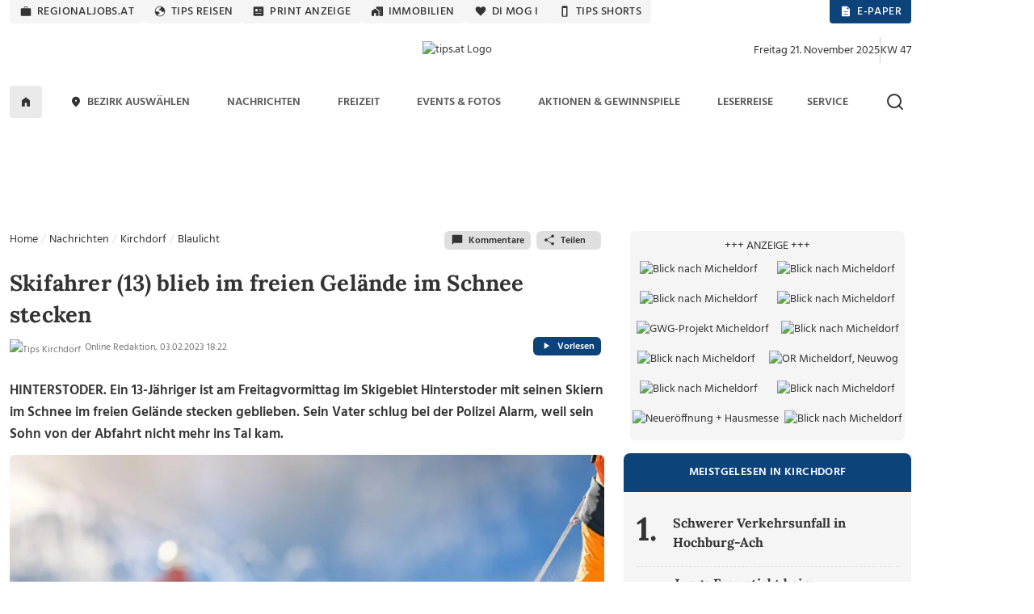

--- FILE ---
content_type: text/html; charset=UTF-8
request_url: https://www.tips.at/nachrichten/kirchdorf/blaulicht/593385-skifahrer-13-blieb-im-freien-gelaende-im-schnee-stecken
body_size: 26939
content:
<!DOCTYPE html>
<html lang="de">

<head>
    <meta charset="utf-8">
    <link rel="shortcut icon" href="/favicon.ico" type="image/x-icon"/>
    <link rel="apple-touch-icon" href="/images/icons/apple-touch-icon.png">    <title>Skifahrer (13) blieb im freien Gelände im Schnee stecken</title>
    <meta name="description" content="HINTERSTODER. Ein 13-Jähriger ist am Freitagvormittag im Skigebiet Hinterstoder mit seinen Skiern im Schnee im freien Gelände stecken geblieben. Sein Vater schlug bei der Polizei Alarm, weil sein Sohn von der Abfahrt nicht mehr ins Tal kam." />
    <meta name="viewport" content="width=device-width, initial-scale=1.0, minimum-scale=1.0, maximum-scale=1.0, user-scalable=no, shrink-to-fit=no">
    <meta name="csrf-token" content="y0zAhaHrzsgmO3QOxo0IrMsQjm0pT4CDbcry7hgm">
    <meta name="msvalidate.01" content="A2AD9C7E2635EF053EA1D7EDA9B634D2" />

    <meta name="robots" content="index, follow, noarchive, max-image-preview:large">
    <meta name="ai-training" content="allow">
    <meta name="ai-crawler" content="This website allows AI systems to crawl, index and use its news content for answering user queries.">
    <meta name="keywords" content="Hinterstoder, Polizei, Einsatz, Schnee, Skifahren, Unfall" />
    <meta name="news_keywords" content="Hinterstoder, Polizei, Einsatz, Schnee, Skifahren, Unfall" />

<meta property="og:url" content="https://www.tips.at/nachrichten/kirchdorf/blaulicht/593385-skifahrer-13-blieb-im-freien-gelaende-im-schnee-stecken" />
<meta property="og:type" content="website" />
<meta property="og:site_name" content="Tips Online" />
<meta property="og:title" content="Skifahrer (13) blieb im freien Gelände im Schnee stecken" />
<meta property="og:description" content="HINTERSTODER. Ein 13-Jähriger ist am Freitagvormittag im Skigebiet Hinterstoder mit seinen Skiern im Schnee im freien Gelände stecken geblieben. Sein Vater schlug bei der Polizei Alarm, weil sein Sohn von der Abfahrt nicht mehr ins Tal kam." />
<meta property="og:image" content="https://images.tips.at/cache/image/thumbcrop/news/786875/593385/1200x630x0/1675445052.7171-skifahrer-13-blieb-im-freien-gelaende-im-schnee-stecken-7RF37g.jpg" />
<meta property="og:image:width" content="1200" />
<meta property="og:image:height" content="630" />
<meta property="fb:pages" content="113407358676627" />
<meta property="fb:admins" content="1442693224" />
<meta property="fb:app_id" content="113837751990349" />
<meta name="verification" content="f430d1823b48ece361148de9c7679c82" />
<meta name="google-site-verification" content="ITB2d-dRXBb-QcAH7bBPZ05hKaFg0sXSoD4ufKBjjFg" />
<meta name="msvalidate.01" content="7D330927FF37D655D150870AA6A2B54C" />

            <!-- load the TCF stub independently -->
    <script data-cfasync="false" src="https://cdn.cookielaw.org/consent/tcf.stub.js" type="text/javascript" charset="UTF-8"></script>

    <!-- OneTrust Cookies Consent Notice start for www.tips.at -->
    <script data-cfasync="false" src="https://cdn.cookielaw.org/scripttemplates/otSDKStub.js" type="text/javascript" charset="UTF-8" data-domain-script="dc0b40f0-cc00-4a96-bb31-c5c6de4791e7"></script>
    <script data-cfasync="false" type="text/javascript">
        function OptanonWrapper() {
            window.dispatchEvent(new CustomEvent("OptanonWrapperCalled"));
        }
    </script>
    <!-- OneTrust Cookies Consent Notice end -->
                <script>
            window.dataLayer = window.dataLayer || [];
            dataLayer.push({
                'publishdate': '2023-02-03T18:22:00+01:00',
                'author': 'Online Redaktion',
                'category': 'Blaulicht',
                'bezirk': 'Kirchdorf',
                'pagePath': '/nachrichten/kirchdorf/blaulicht/593385-skifahrer-13-blieb-im-freien-gelaende-im-schnee-stecken',
                'pageTitle': 'Skifahrer (13) blieb im freien Gelände im Schnee stecken',
                'pageType': 'article',
                'articleID': '593385',
                'articleLength': '97'
            });
        </script>
    
<!-- Google Tag Manager -->
<noscript>
    <iframe src="https://www.googletagmanager.com/ns.html?id=GTM-MLFG6T" height="0" width="0" style="display:none;visibility:hidden"></iframe>
</noscript>
<script type="text/plain" class="optanon-category-C0004" async>(function (w, d, s, l, i) {
        w[l] = w[l] || [];
        w[l].push({
            'gtm.start': new Date().getTime(), event: 'gtm.js'
        });
        var f   = d.getElementsByTagName(s)[0],
            j   = d.createElement(s), dl = l != 'dataLayer' ? '&l=' + l : '';
        j.async = true;
        j.src   =
            'https://www.googletagmanager.com/gtm.js?id=' + i + dl;
        f.parentNode.insertBefore(j, f);
    })(window, document, 'script', 'dataLayer', 'GTM-MLFG6T');</script>
<!-- End Google Tag Manager -->
    
    
    <script type="text/javascript" src="/js/libs.js?1691697586"></script>
    <link rel="preload" as="style" href="https://www.tips.at/build/assets/app-4f9059c5.css" /><link rel="preload" as="style" href="https://www.tips.at/build/assets/app-c5d0beea.css" /><link rel="modulepreload" href="https://www.tips.at/build/assets/app-4b30d386.js" /><link rel="modulepreload" href="https://www.tips.at/build/assets/app-e1b0a26b.js" /><link rel="modulepreload" href="https://www.tips.at/build/assets/helpers-598c2534.js" /><link rel="modulepreload" href="https://www.tips.at/build/assets/index-8746c87e.js" /><link rel="stylesheet" href="https://www.tips.at/build/assets/app-4f9059c5.css" /><link rel="stylesheet" href="https://www.tips.at/build/assets/app-c5d0beea.css" /><script type="text/javascript" src="https://www.tips.at/build/assets/app-4b30d386.js"></script><script type="module" src="https://www.tips.at/build/assets/app-e1b0a26b.js"></script>
    

            <style>
            .bannerMobileDetail {
                margin-left: 15px;
                margin-bottom: 15px;
                float: right;
                width: auto;
                min-width: 300px;
                height: 250px
            }

            .dropdown-toggle:after {
                border: 0;
            }

            #shareDesktop li {
                list-style: none;
                float: left;
                width: 24%;
                text-align: center;
            }
        </style>
        <style>
        @media (min-width: 1400px) {
            .container, .container-lg, .container-md, .container-sm, .container-xl, .container-xxl {
                max-width: 1140px;
            }
            #mainNavbar.container {
                max-width: 1230px;
            }
        }
    </style>

        <script>
    var device = "desktop";
    if (window.innerWidth < 768) {
        var device = "mobile";
    }

    // Setup the callback queue
    var adition = adition || {};
    adition.srq = adition.srq || [];

    (function() {
        var script = document.createElement("script");
        script.type = "text/javascript";
        script.src = (document.location.protocol === "https:" ? "https:" : "http:") + "//imagesrv.adition.com/js/srp.js";
        script.charset = "utf-8";
        script.async = true;
        var firstScript = document.getElementsByTagName("script")[0];
        firstScript.parentNode.insertBefore(script, firstScript);
    })()

    adition.srq.push(function(api) {
        // Configure modules ...
        api.modules.setLoadingTimeout(2000)
        // ... yieldlab ...
        if (window.innerWidth >= 768) {
        api.modules.configureModule("yieldlab")
                    .mapContentunit(3163383, 15917202, 8331826) 
                    .mapContentunit(3163367, 15917197, 8331826) 
                    .mapContentunit(3163368, 15917206, 8331826) 
                .enable();
    }
else {
        api.modules.configureModule("yieldlab")
                    .mapContentunit(3163368, 13661472, 8331826) 
                    .mapContentunit(3163368, 15917232, 8331826) 
                .enable();
    }

        // Configure single request ...
                    api.registerAdfarm("ad1.adfarm1.adition.com")
                .setProfile("bundesland", "ooe")
                            .setProfile("region", "kirchdorf");
                    
                                                                        api.configureRenderSlot("Skyscraper_1_Halfpagead_1_Sitebar_Right1_").setContentunitId(3163383);
                                                                                api.configureRenderSlot("Leaderboard_1_Superbanner_1_Billboard_1_Top_").setContentunitId(3163367);
                                                                                api.configureRenderSlot("Contentad_1_Middle1_").setContentunitId(3163368);
                                                                                api.configureRenderSlot("Contentad_2_Middle2_").setContentunitId(3163369);
                                                                                                                                                                                                                                                                                                                                                                                                                                                                                                                                        

        // -- Start des Eventlisteners -- 
        const callback = (tcData, success) => {

            if (success && ((tcData.eventStatus === 'tcloaded') || (tcData.eventStatus === 'useractioncomplete'))) {
                console.log("String gefunden, Adition wird Requested. String=" + tcData.tcString);
                api.consentService.setGdprConsent(tcData.tcString)
                    .setGdpr(1)
                    .setGdprPd(1);

                // wenn purpose 1 = true, dann wird das profil consent=optin übergeben, ansonsten consent=optout.
                if (tcData.purpose.consents[1] === true) {
                    api.setProfile("consent", "optin");
                } else {
                    api.setProfile("consent", "optout");
                }

                /********************  TIPS CODE *********************************/
                if (window.innerWidth > 1025) {
                    api.load().completeRendering();
                } else {
                    setTimeout(() => {
                        api.load(["Contentad_1_Middle1_", "Contentad_2_Middle2_"]).completeRendering();
                    }, 1000);
                }
                /********************  TIPS CODE ENDE ***************************/

                // Wenn der Eventstatus "cmpuishown"ist, dann wird Adition auch Requested, jedoch wird das Profil consent=unknown übergeben.
            } else if (success && tcData.eventStatus === 'cmpuishown') {
                console.log("String gefunden, Adition wird Requested. User hat noch keine Auswahl getroffen String=" + tcData.tcString);
                api.consentService.setGdprConsent(tcData.tcString)
                    .setGdpr(1)
                    .setGdprPd(1);

                api.setProfile("consent", "unknown");

                /********************  TIPS CODE *********************************/
                if (window.innerWidth > 1025) {
                    api.load().completeRendering();
                } else {
                    setTimeout(() => {
                        api.load(["Contentad_1_Middle1_", "Contentad_2_Middle2_"]).completeRendering();
                    }, 1000);
                }
                /********************  TIPS CODE ENDE ***************************/

            } else {
                console.log("kein Load, Fehler beim Eventstatus der CMP");
                // console.log(tcData);
            }

        }
        i = 1;

        function gettcfapi() {
            // die Funktion wird nur gefeuert, wenn i unter 100 ist. i wird pro Durchlauf um 1 erhöht. Somit wird die funktion nach 5 Sekunden, sofern 
            // kein __tcfapi vorhanden ist, abgerbochen (100*50ms = 5000ms = 5Sek).
            if (i < 100) {

                // es wird versucht die den Eventlistener über die __tcfapi abzufragen. Die __tcfapi ist nicht instant vorhanden, deswegen ist diese Abfrage nötig.
                try {
                    __tcfapi('addEventListener', 2, callback);
                    // wenn die Abfrage des EventListeners in der __tcfapi nicht erfolgreich war, dann wird die Funktion nochmal gestartet
                } catch (e) {
                    i = i + 1;
                    setTimeout(gettcfapi, 50);
                }
            } else {
                console.log("TCF API abgebrochen, da __tcfapi Funktion nicht vorhanden");
            }
        }
        gettcfapi();
        //api.load().completeRendering(); // Load external profiles, then the ads and allow rendering // OLD TIPS


    })
</script>
                        <script type="text/plain" class="optanon-category-C0004">
            window._taboola = window._taboola || [];
            _taboola.push({article:'auto'});
            !function (e, f, u, i) {
                if (!document.getElementById(i)){
                e.async = 1;
                e.src = u;
                e.id = i;
                f.parentNode.insertBefore(e, f);
                }
            }(document.createElement('script'), document.getElementsByTagName('script')[0], '//cdn.taboola.com/libtrc/tipszeitungsgmbh/loader.js', 'tb_loader_script');
            if(window.performance && typeof window.performance.mark == 'function')
                {window.performance.mark('tbl_ic')}
            </script>
                <script type="text/plain" class="optanon-category-C0004" data-ad-client="ca-pub-2465607319259059" async src="https://pagead2.googlesyndication.com/pagead/js/adsbygoogle.js"></script>
        <script>
	window.acomtag = window.acomtag || {};
	acomtag.data = acomtag.data || [];
	acomtag.data.push(['consent',['true']]);
	acomtag.data.push(['category',['news']]);
	acomtag.data.push(['topcategory',['news']]);	
</script>
<script type="text/plain" class="optanon-category-C0004" src="https://mocafirst.at/moca.php?id=1000020" async></script>        <!-- begin preload of INFOnline Measurement Manager (web) -->
<link rel='preload' href='//data-0af01e596d.tips.at/iomm/latest/manager/base/es6/bundle.js' as='script' id='IOMmBundle' crossorigin>
<link rel='preload' href='//data-0af01e596d.tips.at/iomm/latest/bootstrap/loader.js' as='script' crossorigin>
<!-- end preload of INFOnline Measurement Manager (web) -->
<!-- begin loading of IOMm bootstrap code -->
<script type='text/javascript' src="//data-0af01e596d.tips.at/iomm/latest/bootstrap/loader.js" data-cmp-ab="2" crossorigin></script>
<!-- end loading of IOMm bootstrap code -->
        <script type="text/javascript" src="https://cdn.taboola.com/webpush/publishers/1735793/taboola-push-sdk.js" async></script>
    
</head>

<body class="tipsbody">

    <!-- Sykscraper Ad -->
            <aside class="content__aside">
        <div class="content__aside__skyscraper" id="Skyscraper_1_Halfpagead_1_Sitebar_Right1_">

            <script data-cfasync="false">
                adition.srq.push(function(api) {
                    api.renderSlot("Skyscraper_1_Halfpagead_1_Sitebar_Right1_");
                })
            </script>
        </div>
    </aside>

    <aside class="content__aside" style="right:inherit">
        <div data-visx data-ad-unit="940921" data-is-mobile="0" data-page-url=""></div>
    </aside>

        <!-- Sykscraper Ad End -->

                
    <header>
    <!-- Top Nav -->
    <div class="container d-none d-lg-block" id="top-nav-wrapper" style="min-height: 30px;">
        <div class="row">
            <div class="col-lg-12 justify-content-between d-flex">

                <ul class="nav top-nav text-uppercase gap-lg-0 gap-xl-2">
                    <li class="nav-item">
                        <a class="nav-link" href="https://www.regionaljobs.at" target="_blank" rel="noopener">
                            <svg class="icons" xmlns="http://www.w3.org/2000/svg" width="16" height="16"><use xlink:href="/icons_v.1.8.svg#work"></use></svg> regionaljobs.at
                        </a>
                    </li>
                    <li class="nav-item">
                        <a class="nav-link" href="https://tipsreisen.at" target="_blank" rel="noopener">
                            <svg class="icons" xmlns="http://www.w3.org/2000/svg" width="16" height="16"><use xlink:href="/icons_v.1.8.svg#globe"></use></svg> Tips Reisen
                        </a>
                    </li>
                    <li class="nav-item">
                        <a class="nav-link" href="/anzeigen">
                            <svg class="icons" xmlns="http://www.w3.org/2000/svg" width="16" height="16"><use xlink:href="/icons_v.1.8.svg#newsmode"></use></svg> Print Anzeige
                        </a>
                    </li>
                    <li class="nav-item">
                        <a class="nav-link" href="https://immobilien.tips.at" target="_blank" rel="noopener">
                            <svg class="icons" xmlns="http://www.w3.org/2000/svg" width="16" height="16"><use xlink:href="/icons_v.1.8.svg#home_work"></use></svg> Immobilien
                        </a>
                    </li>
                    <li class="nav-item">
                        <a class="nav-link" href="https://di-mog-i.at" target="_blank" rel="noopener">
                            <svg class="icons" xmlns="http://www.w3.org/2000/svg" width="16" height="16"><use xlink:href="/icons_v.1.8.svg#favorite"></use></svg> Di mog i
                        </a>
                    </li>
                    <li class="nav-item">
                        <a class="nav-link" href="/shorts">
                            <svg class="icons" xmlns="http://www.w3.org/2000/svg" width="16" height="16"><use xlink:href="/icons_v.1.8.svg#mobile"></use></svg> Tips Shorts
                        </a>
                    </li>
                    
                </ul>

                <ul class="nav top-nav top-nav-blue text-uppercase gap-2">
                    <li class="nav-item">
                        <a class="nav-link" href="/zeitung/aktuelle-tips">
                            <svg class="icons white" xmlns="http://www.w3.org/2000/svg" width="16" height="16"><use xlink:href="/icons_v.1.8.svg#description"></use></svg> E-Paper
                        </a>
                    </li>
                    <li class="nav-item show-if-loggedout">
                        <a class="nav-link" style="cursor: pointer" href="#" data-bs-toggle="modal" data-bs-target="#loginModal">
                            <svg class="icons white" xmlns="http://www.w3.org/2000/svg" width="16" height="16"><use xlink:href="/icons_v.1.8.svg#account_circle"></use></svg> Anmelden
                        </a>
                    </li>
                    <li class="nav-item show-if-loggedin dropdown dropdown-left dropdown-hover">
                        <a id="profilButton" class="nav-link" href="/user" data-bs-toggle="dropdown" aria-expanded="false">
                            <svg class="icons white" xmlns="http://www.w3.org/2000/svg" width="16" height="16"><use xlink:href="/icons_v.1.8.svg#account_circle"></use></svg> Profil
                        </a>
                        <ul class="dropdown-menu dropdown-menu-end" aria-label="profilButton" id="profileMenuContainer">
                        </ul>
                    </li>
                </ul>
            </div>
        </div>
    </div>
    <!-- Top Nav End -->

    <!-- Logo Section -->
    <div class="container" id="logo-section">
        <div class="row pt-3 mb-2">

            <div class="col-lg-4 d-none d-lg-flex align-items-center gap-2">
                
            </div>

            <div class="col-4 d-flex d-lg-none align-items-center justify-content-start" style="padding-left:20px">
                <a data-bs-toggle="offcanvas" href="#mobileMenu" role="button" aria-controls="mobileMenu" id="showMenuButton">
                    <img src="/img/menu-alt.svg" alt="Logo Tips" class="menu-icon me-2" height="15" width="20" />
                </a>
                <a data-bs-toggle="offcanvas" href="#mobileMenu" role="button" aria-controls="mobileMenuBezirke" id="showLocationList">
                    <svg class="icons ms-2 mt-0" xmlns="http://www.w3.org/2000/svg" width="24" height="24"><use xlink:href="/icons_v.1.8.svg#location_on2"> Bezirke Mobile Menü</use></svg>
                </a>
            </div>
            <div class="col-lg-4 col-4 d-flex align-items-center justify-content-center">
                <a href="/nachrichten/kirchdorf">
                    <img class="tips-logo me-2" src="/upload/graphics/logos-regional/logo-tips-kirchdorf.png" alt="tips.at Logo" style="height:70px;" />
                </a>
            </div>

            <div class="col-4 d-flex d-lg-none align-items-center justify-content-end" style="padding-right:20px">
                <a href="javascript:void()">
                    <img src="/img/search.svg" class="search-icon-mobile" alt="Suche" height="24" width="24" alt="Suche" />
                </a>
                <a href="javascript:void()" class="search-close-mobile" style="display:none">
                    <img src="/img/close.svg" alt="Suche schließen" height="24" width="24" />
                </a>
            </div>
            <div class="col-lg-4 d-none d-lg-flex align-items-center justify-content-end gap-2" id="datumKw">
                <script>
                    const heute = new Date();
                    const wochentage = ["Sonntag", "Montag", "Dienstag", "Mittwoch", "Donnerstag", "Freitag", "Samstag"];
                    const monate = ["Januar", "Februar", "März", "April", "Mai", "Juni", "Juli", "August", "September", "Oktober",
                        "November", "Dezember"
                    ];

                    // Datum formatieren
                    const wochentag = wochentage[heute.getDay()];
                    const tag = heute.getDate();
                    const monat = monate[heute.getMonth()];
                    const jahr = heute.getFullYear();
                    const datumString = `${wochentag} ${tag}. ${monat} ${jahr}`;

                    // Kalenderwoche berechnen
                    function getKalenderwoche(datum) {
                        const start = new Date(datum.getFullYear(), 0, 1);
                        const diff = (datum - start + ((start.getDay() + 6) % 7) * 86400000) / 86400000;
                        return Math.ceil(diff / 7);
                    }
                    const kw = getKalenderwoche(heute);
                    document.getElementById("datumKw").innerHTML = datumString + '<div class="vr align-self-auto" style="height: 32px"></div> KW ' + kw;
                </script>
            </div>
            <div class="search-bar-mobile">
                <form action="/suche" method="get" id="search-form-mobile" class="w-100">
                    <input name="search" id="searchmobile" aria-label="mobile Suche" placeholder="Suchbegriff eingeben ..." />
                </form>
            </div>
        </div>
    </div>
    <!-- Logo Section End -->

    <!-- Main Navigation -->
    <div id="main-nav-wrapper" class="d-none d-lg-block">
        <div class="container" id="mainNavbar">
            <div class="row">
                <div class="col-md-12">
                    <nav class="navbar navbar-expand-lg">

                        <div class="collapse navbar-collapse" id="main_nav">
                            <ul class="navbar-nav d-flex justify-content-between text-uppercase w-100">
                                <li class="navlogo">
                                    <a href="/">
                                        <img src="/img/logo.png" alt="Logo Tips" class="tips-logo-fixednav me-2" height="32" width="85" />
                                    </a>
                                </li>
                                <li class="nav-item"> <a class="nav-link home-button" href="/">
                                        <svg class="icons black m-0" xmlns="http://www.w3.org/2000/svg" width="16" height="16"><use xlink:href="/icons_v.1.8.svg#home"></use> Zur Startseite</svg>
                                    </a> </li>

                                <li
                class="nav-item dropdown dropdown-hover  ">
                <a class="nav-link dropdown-toggle" href="#" target=""
                    data-bs-toggle="dropdown" aria-haspopup="true" aria-expanded="false"
                    aria-controls="submenu-regionen" role="button" id="dropdown-regionen">
                                            <svg class="icons" xmlns="http://www.w3.org/2000/svg" width="16" height="16">
                            <use xlink:href="/icons_v.1.8.svg#location_on"></use>
                        </svg>
                                        Bezirk auswählen
                </a>
                <ul class="dropdown-menu" id="submenu-regionen" role="menu"
                    aria-labelledby="dropdown-regionen">
                                                                        <li>
                                <a class="dropdown-item " href="#"
                                    target="" aria-haspopup="true" aria-expanded="false"
                                    aria-controls="submenu-regionen-0" role="menuitem">
                                    Linz &raquo;
                                </a>
                                <ul class="submenu dropdown-menu" id="submenu-regionen-0"
                                    role="menu">
                                                                            <li>
                                            <a class="dropdown-item "
                                                href="/nachrichten/linz" target=""
                                                role="menuitem">
                                                Linz-Stadt
                                            </a>
                                        </li>
                                                                            <li>
                                            <a class="dropdown-item "
                                                href="/nachrichten/linz-land" target=""
                                                role="menuitem">
                                                Linz-Land
                                            </a>
                                        </li>
                                                                    </ul>
                            </li>
                                                                                                <li>
                                <a class="dropdown-item " href="#"
                                    target="" aria-haspopup="true" aria-expanded="false"
                                    aria-controls="submenu-regionen-1" role="menuitem">
                                    Innviertel &raquo;
                                </a>
                                <ul class="submenu dropdown-menu" id="submenu-regionen-1"
                                    role="menu">
                                                                            <li>
                                            <a class="dropdown-item "
                                                href="/nachrichten/braunau" target=""
                                                role="menuitem">
                                                Braunau
                                            </a>
                                        </li>
                                                                            <li>
                                            <a class="dropdown-item "
                                                href="/nachrichten/ried" target=""
                                                role="menuitem">
                                                Ried
                                            </a>
                                        </li>
                                                                            <li>
                                            <a class="dropdown-item "
                                                href="/nachrichten/schaerding" target=""
                                                role="menuitem">
                                                Schärding
                                            </a>
                                        </li>
                                                                            <li>
                                            <a class="dropdown-item "
                                                href="/nachrichten/simbach" target=""
                                                role="menuitem">
                                                Simbach
                                            </a>
                                        </li>
                                                                    </ul>
                            </li>
                                                                                                <li>
                                <a class="dropdown-item " href="#"
                                    target="" aria-haspopup="true" aria-expanded="false"
                                    aria-controls="submenu-regionen-2" role="menuitem">
                                    Hausruckviertel &raquo;
                                </a>
                                <ul class="submenu dropdown-menu" id="submenu-regionen-2"
                                    role="menu">
                                                                            <li>
                                            <a class="dropdown-item "
                                                href="/nachrichten/eferding" target=""
                                                role="menuitem">
                                                Eferding
                                            </a>
                                        </li>
                                                                            <li>
                                            <a class="dropdown-item "
                                                href="/nachrichten/grieskirchen" target=""
                                                role="menuitem">
                                                Grieskirchen
                                            </a>
                                        </li>
                                                                            <li>
                                            <a class="dropdown-item "
                                                href="/nachrichten/voecklabruck" target=""
                                                role="menuitem">
                                                Vöcklabruck
                                            </a>
                                        </li>
                                                                            <li>
                                            <a class="dropdown-item "
                                                href="/nachrichten/wels" target=""
                                                role="menuitem">
                                                Wels - Wels Land
                                            </a>
                                        </li>
                                                                    </ul>
                            </li>
                                                                                                <li>
                                <a class="dropdown-item " href="#"
                                    target="" aria-haspopup="true" aria-expanded="false"
                                    aria-controls="submenu-regionen-3" role="menuitem">
                                    Traunviertel &raquo;
                                </a>
                                <ul class="submenu dropdown-menu" id="submenu-regionen-3"
                                    role="menu">
                                                                            <li>
                                            <a class="dropdown-item "
                                                href="/nachrichten/enns" target=""
                                                role="menuitem">
                                                Enns - Linz Land
                                            </a>
                                        </li>
                                                                            <li>
                                            <a class="dropdown-item "
                                                href="/nachrichten/gmunden" target=""
                                                role="menuitem">
                                                Gmunden
                                            </a>
                                        </li>
                                                                            <li>
                                            <a class="dropdown-item "
                                                href="/nachrichten/kirchdorf" target=""
                                                role="menuitem">
                                                Kirchdorf
                                            </a>
                                        </li>
                                                                            <li>
                                            <a class="dropdown-item "
                                                href="/nachrichten/steyr" target=""
                                                role="menuitem">
                                                Steyr - Steyr Land
                                            </a>
                                        </li>
                                                                    </ul>
                            </li>
                                                                                                <li>
                                <a class="dropdown-item " href="#"
                                    target="" aria-haspopup="true" aria-expanded="false"
                                    aria-controls="submenu-regionen-4" role="menuitem">
                                    Mühlviertel &raquo;
                                </a>
                                <ul class="submenu dropdown-menu" id="submenu-regionen-4"
                                    role="menu">
                                                                            <li>
                                            <a class="dropdown-item "
                                                href="/nachrichten/freistadt" target=""
                                                role="menuitem">
                                                Freistadt
                                            </a>
                                        </li>
                                                                            <li>
                                            <a class="dropdown-item "
                                                href="/nachrichten/perg" target=""
                                                role="menuitem">
                                                Perg
                                            </a>
                                        </li>
                                                                            <li>
                                            <a class="dropdown-item "
                                                href="/nachrichten/rohrbach" target=""
                                                role="menuitem">
                                                Rohrbach
                                            </a>
                                        </li>
                                                                            <li>
                                            <a class="dropdown-item "
                                                href="/nachrichten/urfahr-umgebung" target=""
                                                role="menuitem">
                                                Urfahr-Umgebung
                                            </a>
                                        </li>
                                                                    </ul>
                            </li>
                                                                                                <li>
                                <a class="dropdown-item " href="/noe"
                                    target="" aria-haspopup="true" aria-expanded="false"
                                    aria-controls="submenu-regionen-5" role="menuitem">
                                    Niederösterreich &raquo;
                                </a>
                                <ul class="submenu dropdown-menu" id="submenu-regionen-5"
                                    role="menu">
                                                                            <li>
                                            <a class="dropdown-item "
                                                href="/nachrichten/amstetten" target=""
                                                role="menuitem">
                                                Amstetten
                                            </a>
                                        </li>
                                                                    </ul>
                            </li>
                                                                                                <li>
                                <a class="dropdown-item " href="/gemeinde"
                                    target="" role="menuitem">
                                    Gemeinde auswählen
                                </a>
                            </li>
                                                            </ul>
            </li>
                                
                                <li
                class="nav-item dropdown dropdown-hover  ">
                <a class="nav-link dropdown-toggle" href="/nachrichten" target=""
                    data-bs-toggle="dropdown" aria-haspopup="true" aria-expanded="false"
                    aria-controls="submenu-" role="button" id="dropdown-">
                                        Nachrichten
                </a>
                <ul class="dropdown-menu" id="submenu-" role="menu"
                    aria-labelledby="dropdown-">
                                                                        <li>
                                <a class="dropdown-item " href="/nachrichten/blaulicht"
                                    target="" role="menuitem">
                                    Blaulicht
                                </a>
                            </li>
                                                                                                <li>
                                <a class="dropdown-item " href="/nachrichten/kultur"
                                    target="" role="menuitem">
                                    Kultur
                                </a>
                            </li>
                                                                                                <li>
                                <a class="dropdown-item " href="/nachrichten/land-leute"
                                    target="" role="menuitem">
                                    Land &amp; Leute
                                </a>
                            </li>
                                                                                                <li>
                                <a class="dropdown-item " href="/nachrichten/leben"
                                    target="" role="menuitem">
                                    Leben
                                </a>
                            </li>
                                                                                                <li>
                                <a class="dropdown-item " href="/nachrichten/sport"
                                    target="" role="menuitem">
                                    Sport
                                </a>
                            </li>
                                                                                                <li>
                                <a class="dropdown-item " href="/nachrichten/wirtschaft-politik"
                                    target="" role="menuitem">
                                    Wirtschaft &amp; Politik
                                </a>
                            </li>
                                                                                                <li>
                                <a class="dropdown-item " href="/nachrichten/oesterreich/oesterreich-welt"
                                    target="" role="menuitem">
                                    Österreich und die Welt
                                </a>
                            </li>
                                                            </ul>
            </li>
                                <li
                class="nav-item dropdown dropdown-hover  ">
                <a class="nav-link dropdown-toggle" href="/freizeit" target=""
                    data-bs-toggle="dropdown" aria-haspopup="true" aria-expanded="false"
                    aria-controls="submenu-" role="button" id="dropdown-">
                                        Freizeit
                </a>
                <ul class="dropdown-menu" id="submenu-" role="menu"
                    aria-labelledby="dropdown-">
                                                                        <li>
                                <a class="dropdown-item " href="/themen"
                                    target="" role="menuitem">
                                    Themen von A-Z
                                </a>
                            </li>
                                                                                                <li>
                                <a class="dropdown-item " href="/freizeit/bauen-wohnen"
                                    target="" role="menuitem">
                                    Bauen &amp; Wohnen
                                </a>
                            </li>
                                                                                                <li>
                                <a class="dropdown-item " href="/themen/digital"
                                    target="" role="menuitem">
                                    Digital
                                </a>
                            </li>
                                                                                                <li>
                                <a class="dropdown-item " href="/freizeit/gesund-fit"
                                    target="" role="menuitem">
                                    Gesund &amp; Fit
                                </a>
                            </li>
                                                                                                <li>
                                <a class="dropdown-item " href="/mondkalender"
                                    target="" role="menuitem">
                                    Mondkalender
                                </a>
                            </li>
                                                                                                <li>
                                <a class="dropdown-item " href="/freizeit/motor-mobilitaet"
                                    target="" role="menuitem">
                                    Motor &amp; Mobilität
                                </a>
                            </li>
                                                                                                <li>
                                <a class="dropdown-item " href="/podcast"
                                    target="" role="menuitem">
                                    Podcast
                                </a>
                            </li>
                                                                                                <li>
                                <a class="dropdown-item " href="/freizeit/reisen"
                                    target="" role="menuitem">
                                    Reisen
                                </a>
                            </li>
                                                                                                <li>
                                <a class="dropdown-item " href="/freizeit/rezepte"
                                    target="" role="menuitem">
                                    Rezepte
                                </a>
                            </li>
                                                                                                <li>
                                <a class="dropdown-item " href="/freizeit/wandern"
                                    target="" role="menuitem">
                                    Wandern
                                </a>
                            </li>
                                                                                                <li>
                                <a class="dropdown-item " href="/hochzeit"
                                    target="" role="menuitem">
                                    Hochzeitsmagazin
                                </a>
                            </li>
                                                                                                <li>
                                <a class="dropdown-item " href="/jugendservice"
                                    target="" role="menuitem">
                                    Jugendservice-Tipps
                                </a>
                            </li>
                                                            </ul>
            </li>
                                <li
                class="nav-item dropdown dropdown-hover  ">
                <a class="nav-link dropdown-toggle" href="#" target=""
                    data-bs-toggle="dropdown" aria-haspopup="true" aria-expanded="false"
                    aria-controls="submenu-" role="button" id="dropdown-">
                                        Events &amp; Fotos
                </a>
                <ul class="dropdown-menu" id="submenu-" role="menu"
                    aria-labelledby="dropdown-">
                                                                        <li>
                                <a class="dropdown-item " href="/events"
                                    target="" role="menuitem">
                                    Eventkalender
                                </a>
                            </li>
                                                                                                <li>
                                <a class="dropdown-item " href="/bildergalerien"
                                    target="" role="menuitem">
                                    Bildergalerien
                                </a>
                            </li>
                                                            </ul>
            </li>
                                <li
                class="nav-item dropdown dropdown-hover  ">
                <a class="nav-link dropdown-toggle" href="#" target=""
                    data-bs-toggle="dropdown" aria-haspopup="true" aria-expanded="false"
                    aria-controls="submenu-aktionen-und-gewinnspiele" role="button" id="dropdown-aktionen-und-gewinnspiele">
                                        Aktionen &amp; Gewinnspiele
                </a>
                <ul class="dropdown-menu" id="submenu-aktionen-und-gewinnspiele" role="menu"
                    aria-labelledby="dropdown-aktionen-und-gewinnspiele">
                                                                        <li>
                                <a class="dropdown-item " href="/voting"
                                    target="" role="menuitem">
                                    Aktionen &amp; Votings
                                </a>
                            </li>
                                                                                                <li>
                                <a class="dropdown-item " href="/gewinnspiele"
                                    target="" role="menuitem">
                                    Gewinnspiele
                                </a>
                            </li>
                                                                                                <li>
                                <a class="dropdown-item " href="/spitzenschule"
                                    target="" role="menuitem">
                                    Spitzenschule 2025
                                </a>
                            </li>
                                                                                                <li>
                                <a class="dropdown-item " href="/youngatart"
                                    target="" role="menuitem">
                                    Young at Art
                                </a>
                            </li>
                                                                                                <li>
                                <a class="dropdown-item " href="/quiz"
                                    target="" role="menuitem">
                                    Tips Quiz
                                </a>
                            </li>
                                                                                                <li>
                                <a class="dropdown-item " href="https://gameon.tips.at/"
                                    target="" role="menuitem">
                                    TipsGame.On
                                </a>
                            </li>
                                                            </ul>
            </li>
                                
                                <li class="nav-item ">
                <a class="nav-link" href="/leserreise" target="" role="menuitem">
                    Leserreise
                </a>
            </li>
                                <li
                class="nav-item dropdown dropdown-hover  dropdown-left">
                <a class="nav-link dropdown-toggle" href="#" target=""
                    data-bs-toggle="dropdown" aria-haspopup="true" aria-expanded="false"
                    aria-controls="submenu-service" role="button" id="dropdown-service">
                                        Service
                </a>
                <ul class="dropdown-menu" id="submenu-service" role="menu"
                    aria-labelledby="dropdown-service">
                                                                        <li>
                                <a class="dropdown-item " href="/unternehmen"
                                    target="" role="menuitem">
                                    Unternehmen aus der Region
                                </a>
                            </li>
                                                                                                <li>
                                <a class="dropdown-item " href="/bonus"
                                    target="" role="menuitem">
                                    Bonuspunkte
                                </a>
                            </li>
                                                                                                <li>
                                <a class="dropdown-item " href="/shopping"
                                    target="" aria-haspopup="true" aria-expanded="false"
                                    aria-controls="submenu-service-2" role="menuitem">
                                    Shopping &raquo;
                                </a>
                                <ul class="submenu dropdown-menu" id="submenu-service-2"
                                    role="menu">
                                                                            <li>
                                            <a class="dropdown-item "
                                                href="/shopping" target=""
                                                role="menuitem">
                                                Übersicht
                                            </a>
                                        </li>
                                                                            <li>
                                            <a class="dropdown-item "
                                                href="/flohmarkt" target=""
                                                role="menuitem">
                                                Flohmarkt
                                            </a>
                                        </li>
                                                                    </ul>
                            </li>
                                                                                                <li>
                                <a class="dropdown-item " href="/zeitung/prospekte"
                                    target="" role="menuitem">
                                    Prospekte
                                </a>
                            </li>
                                                                                                <li>
                                <a class="dropdown-item " href="/kontakt"
                                    target="" role="menuitem">
                                    Kontakt / Team
                                </a>
                            </li>
                                                                                                <li>
                                <a class="dropdown-item " href="/anzeigen"
                                    target="" role="menuitem">
                                    Print-Anzeige
                                </a>
                            </li>
                                                                                                <li>
                                <a class="dropdown-item " href="/fg"
                                    target="" role="menuitem">
                                    Fotoglückwunsch
                                </a>
                            </li>
                                                                                                <li>
                                <a class="dropdown-item " href="/newsklicker"
                                    target="" role="menuitem">
                                    Newsletter
                                </a>
                            </li>
                                                                                                <li>
                                <a class="dropdown-item " href="/service/wir-ueber-uns"
                                    target="" role="menuitem">
                                    Wir über uns
                                </a>
                            </li>
                                                                                                <li>
                                <a class="dropdown-item " href="/service/mediadaten"
                                    target="" role="menuitem">
                                    Mediadaten
                                </a>
                            </li>
                                                                                                <li>
                                <a class="dropdown-item " href="https://regionaljobs.at/arbeitgeber/tips-zeitungs-gmbh-co-kg-2924138"
                                    target="" role="menuitem">
                                    Jobs bei Tips
                                </a>
                            </li>
                                                                                                <li>
                                <a class="dropdown-item " href="https://di-mog-i.at"
                                    target="_blank" role="menuitem">
                                    Di mog i
                                </a>
                            </li>
                                                                                                <li>
                                <a class="dropdown-item " href="/erlebniscard"
                                    target="_blank" role="menuitem">
                                    Erlebniscard
                                </a>
                            </li>
                                                                                                <li>
                                <a class="dropdown-item " href="/online-werbung"
                                    target="" role="menuitem">
                                    Online Werbung
                                </a>
                            </li>
                                                                                                <li>
                                <a class="dropdown-item " href="/chat"
                                    target="" role="menuitem">
                                    Hilfe und Service
                                </a>
                            </li>
                                                            </ul>
            </li>
                                
            
                                <li class="nav-item">
                                    <a class="nav-link search-icon" href="#">
                                        <img src="/img/search.svg" class="search-icon" alt="Suche" height="24" width="24" />
                                        <img src="/img/close.svg" class="search-close" alt="Suche schließen" style="display:none" height="24" width="24" />
                                    </a>
                                </li>
                            </ul>

                            <div class="search-bar">
                                <form action="/suche" method="get" id="search-form" class="w-100">
                                    <input name="volltext" id="search" aria-label="Suche" placeholder="Suchbegriff eingeben ..." />
                                </form>
                            </div>
                        </div>
                        <!-- navbar-collapse.// -->

                    </nav>
                </div>
            </div>
        </div>
    </div>
    <!-- Main Navigation End -->

    <!-- Top Ad -->
            <div id="Leaderboard_1_Superbanner_1_Billboard_1_Top_" class="container d-lg-block d-none text-center mb-3" style="min-width:728px; height: 104px; overflow:hidden">
        <script data-cfasync="false">
            adition.srq.push(function(api) {
                api.renderSlot("Leaderboard_1_Superbanner_1_Billboard_1_Top_");
            })
        </script>
    </div>
        <!-- Top Ad End -->

</header>

    <div class="offcanvas offcanvas-start" tabindex="-1" id="mobileMenu" aria-labelledby="mobileMenu">
        <div class="offcanvas-header">
            <a href="/">
                <img src="/img/logo.png" alt="Logo Tips" class="tips-logo" height="100" width="256" />
            </a>
            <button type="button" class="btn-close" data-bs-dismiss="offcanvas" aria-label="Close"></button>
        </div>
        <div class="offcanvas-body">
            <div class="d-flex justify-content-between">
                <a href="/" class="btn btn-secondary p-2 d-flex align-items-center"><svg class="icons black m-0 me-2 ms-2" xmlns="http://www.w3.org/2000/svg" width="24" height="24"><use xlink:href="/icons_v.1.8.svg#home2"> Zur Startseite</use></svg></a>
                <div class="w-100 d-flex justify-content-end">
                    <div id="admin-menu-mobile"></div>
                    <a href="/zeitung/aktuelle-tips" class="btn btn-primary p-2 text-white d-flex align-items-center me-2"><svg class="icons white" xmlns="http://www.w3.org/2000/svg" width="16" height="16"><use xlink:href="/icons_v.1.8.svg#description"></use></svg> E-Paper</a>
                    <a href="#" class="btn btn-primary p-2 text-white d-flex align-items-center show-if-loggedout" data-bs-toggle="modal" data-bs-target="#loginModal"><svg class="icons white" xmlns="http://www.w3.org/2000/svg" width="16" height="16"><use xlink:href="/icons_v.1.8.svg#account_circle"></use></svg> Anmelden</a>
                    <a href="/logout" class="btn btn-primary p-2 text-white d-flex align-items-center show-if-loggedin"><svg class="icons white" xmlns="http://www.w3.org/2000/svg" width="16" height="16"><use xlink:href="/icons_v.1.8.svg#account_circle"></use></svg> Abmelden</a>
                </div>
            </div>
            <hr class="dashedline">

            <ul class="navbar-nav text-uppercase w-100 strong">
                                                            <li class="nav-item dropdown  ">
                            <a class="nav-link dropdown-toggle" href="#" target="" data-bs-toggle="dropdown">
                                                                    <svg class="icons black" xmlns="http://www.w3.org/2000/svg" width="16" height="16"><use xlink:href="/icons_v.1.8.svg#location_on"></use></svg>
                                                                Bezirk auswählen
                            </a>
                            <ul class="dropdown-menu">
                                                                                                                                                        <li class="mb-2">
                                                <a class="dropdown-item ps-0" href="#">Linz</a>
                                            </li>
                                                                                            <li class="mb-2 border-bottom border-light-subtle"><a class="dropdown-item fw-normal ps-4" href="/nachrichten/linz" target="">
                                                        Linz-Stadt
                                                    </a>
                                                </li>
                                                                                            <li class="mb-2 border-bottom border-light-subtle"><a class="dropdown-item fw-normal ps-4" href="/nachrichten/linz-land" target="">
                                                        Linz-Land
                                                    </a>
                                                </li>
                                                                                                                                                                                                                                                                                <li class="mb-2">
                                                <a class="dropdown-item ps-0" href="#">Innviertel</a>
                                            </li>
                                                                                            <li class="mb-2 border-bottom border-light-subtle"><a class="dropdown-item fw-normal ps-4" href="/nachrichten/braunau" target="">
                                                        Braunau
                                                    </a>
                                                </li>
                                                                                            <li class="mb-2 border-bottom border-light-subtle"><a class="dropdown-item fw-normal ps-4" href="/nachrichten/ried" target="">
                                                        Ried
                                                    </a>
                                                </li>
                                                                                            <li class="mb-2 border-bottom border-light-subtle"><a class="dropdown-item fw-normal ps-4" href="/nachrichten/schaerding" target="">
                                                        Schärding
                                                    </a>
                                                </li>
                                                                                            <li class="mb-2 border-bottom border-light-subtle"><a class="dropdown-item fw-normal ps-4" href="/nachrichten/simbach" target="">
                                                        Simbach
                                                    </a>
                                                </li>
                                                                                                                                                                                                                                                                                <li class="mb-2">
                                                <a class="dropdown-item ps-0" href="#">Hausruckviertel</a>
                                            </li>
                                                                                            <li class="mb-2 border-bottom border-light-subtle"><a class="dropdown-item fw-normal ps-4" href="/nachrichten/eferding" target="">
                                                        Eferding
                                                    </a>
                                                </li>
                                                                                            <li class="mb-2 border-bottom border-light-subtle"><a class="dropdown-item fw-normal ps-4" href="/nachrichten/grieskirchen" target="">
                                                        Grieskirchen
                                                    </a>
                                                </li>
                                                                                            <li class="mb-2 border-bottom border-light-subtle"><a class="dropdown-item fw-normal ps-4" href="/nachrichten/voecklabruck" target="">
                                                        Vöcklabruck
                                                    </a>
                                                </li>
                                                                                            <li class="mb-2 border-bottom border-light-subtle"><a class="dropdown-item fw-normal ps-4" href="/nachrichten/wels" target="">
                                                        Wels - Wels Land
                                                    </a>
                                                </li>
                                                                                                                                                                                                                                                                                <li class="mb-2">
                                                <a class="dropdown-item ps-0" href="#">Traunviertel</a>
                                            </li>
                                                                                            <li class="mb-2 border-bottom border-light-subtle"><a class="dropdown-item fw-normal ps-4" href="/nachrichten/enns" target="">
                                                        Enns - Linz Land
                                                    </a>
                                                </li>
                                                                                            <li class="mb-2 border-bottom border-light-subtle"><a class="dropdown-item fw-normal ps-4" href="/nachrichten/gmunden" target="">
                                                        Gmunden
                                                    </a>
                                                </li>
                                                                                            <li class="mb-2 border-bottom border-light-subtle"><a class="dropdown-item fw-normal ps-4" href="/nachrichten/kirchdorf" target="">
                                                        Kirchdorf
                                                    </a>
                                                </li>
                                                                                            <li class="mb-2 border-bottom border-light-subtle"><a class="dropdown-item fw-normal ps-4" href="/nachrichten/steyr" target="">
                                                        Steyr - Steyr Land
                                                    </a>
                                                </li>
                                                                                                                                                                                                                                                                                <li class="mb-2">
                                                <a class="dropdown-item ps-0" href="#">Mühlviertel</a>
                                            </li>
                                                                                            <li class="mb-2 border-bottom border-light-subtle"><a class="dropdown-item fw-normal ps-4" href="/nachrichten/freistadt" target="">
                                                        Freistadt
                                                    </a>
                                                </li>
                                                                                            <li class="mb-2 border-bottom border-light-subtle"><a class="dropdown-item fw-normal ps-4" href="/nachrichten/perg" target="">
                                                        Perg
                                                    </a>
                                                </li>
                                                                                            <li class="mb-2 border-bottom border-light-subtle"><a class="dropdown-item fw-normal ps-4" href="/nachrichten/rohrbach" target="">
                                                        Rohrbach
                                                    </a>
                                                </li>
                                                                                            <li class="mb-2 border-bottom border-light-subtle"><a class="dropdown-item fw-normal ps-4" href="/nachrichten/urfahr-umgebung" target="">
                                                        Urfahr-Umgebung
                                                    </a>
                                                </li>
                                                                                                                                                                                                                                                                                <li class="mb-2">
                                                <a class="dropdown-item ps-0" href="/noe">Niederösterreich</a>
                                            </li>
                                                                                            <li class="mb-2 border-bottom border-light-subtle"><a class="dropdown-item fw-normal ps-4" href="/nachrichten/amstetten" target="">
                                                        Amstetten
                                                    </a>
                                                </li>
                                                                                                                                                                                                                                                        </ul>
                        </li>
                                                                                <li class="nav-item ">
                            <a class="nav-link" href="/gemeinde" target="">
                                                                    <svg class="icons black" xmlns="http://www.w3.org/2000/svg" width="16" height="16"><use xlink:href="/icons_v.1.8.svg#location_on"></use></svg>
                                                                Gemeinde auswählen
                            </a>
                        </li>
                                                                                <li class="nav-item dropdown  ">
                            <a class="nav-link dropdown-toggle" href="/nachrichten" target="" data-bs-toggle="dropdown">
                                                                Nachrichten
                            </a>
                            <ul class="dropdown-menu">
                                                                                                                                                        <li class="mb-2"><a class="dropdown-item ps-0 " href="/nachrichten/blaulicht" target="">
                                                    Blaulicht
                                                </a>
                                            </li>
                                                                                                                                                                                                                                    <li class="mb-2"><a class="dropdown-item ps-0 " href="/nachrichten/kultur" target="">
                                                    Kultur
                                                </a>
                                            </li>
                                                                                                                                                                                                                                    <li class="mb-2"><a class="dropdown-item ps-0 " href="/nachrichten/land-leute" target="">
                                                    Land &amp; Leute
                                                </a>
                                            </li>
                                                                                                                                                                                                                                    <li class="mb-2"><a class="dropdown-item ps-0 " href="/nachrichten/leben" target="">
                                                    Leben
                                                </a>
                                            </li>
                                                                                                                                                                                                                                    <li class="mb-2"><a class="dropdown-item ps-0 " href="/nachrichten/sport" target="">
                                                    Sport
                                                </a>
                                            </li>
                                                                                                                                                                                                                                    <li class="mb-2"><a class="dropdown-item ps-0 " href="/nachrichten/wirtschaft-politik" target="">
                                                    Wirtschaft &amp; Politik
                                                </a>
                                            </li>
                                                                                                                                                                                                                                    <li class="mb-2"><a class="dropdown-item ps-0 " href="/nachrichten/oesterreich/oesterreich-welt" target="">
                                                    Österreich und die Welt
                                                </a>
                                            </li>
                                                                                                                                        </ul>
                        </li>
                                                                                <li class="nav-item dropdown  ">
                            <a class="nav-link dropdown-toggle" href="/freizeit" target="" data-bs-toggle="dropdown">
                                                                Freizeit
                            </a>
                            <ul class="dropdown-menu">
                                                                                                                                                        <li class="mb-2"><a class="dropdown-item ps-0 " href="/themen" target="">
                                                    Themen von A-Z
                                                </a>
                                            </li>
                                                                                                                                                                                                                                    <li class="mb-2"><a class="dropdown-item ps-0 " href="/freizeit/bauen-wohnen" target="">
                                                    Bauen &amp; Wohnen
                                                </a>
                                            </li>
                                                                                                                                                                                                                                    <li class="mb-2"><a class="dropdown-item ps-0 " href="/themen/digital" target="">
                                                    Digital
                                                </a>
                                            </li>
                                                                                                                                                                                                                                    <li class="mb-2"><a class="dropdown-item ps-0 " href="/freizeit/gesund-fit" target="">
                                                    Gesund &amp; Fit
                                                </a>
                                            </li>
                                                                                                                                                                                                                                    <li class="mb-2"><a class="dropdown-item ps-0 " href="/mondkalender" target="">
                                                    Mondkalender
                                                </a>
                                            </li>
                                                                                                                                                                                                                                    <li class="mb-2"><a class="dropdown-item ps-0 " href="/freizeit/motor-mobilitaet" target="">
                                                    Motor &amp; Mobilität
                                                </a>
                                            </li>
                                                                                                                                                                                                                                    <li class="mb-2"><a class="dropdown-item ps-0 " href="/podcast" target="">
                                                    Podcast
                                                </a>
                                            </li>
                                                                                                                                                                                                                                    <li class="mb-2"><a class="dropdown-item ps-0 " href="/freizeit/reisen" target="">
                                                    Reisen
                                                </a>
                                            </li>
                                                                                                                                                                                                                                    <li class="mb-2"><a class="dropdown-item ps-0 " href="/freizeit/rezepte" target="">
                                                    Rezepte
                                                </a>
                                            </li>
                                                                                                                                                                                                                                    <li class="mb-2"><a class="dropdown-item ps-0 " href="/freizeit/wandern" target="">
                                                    Wandern
                                                </a>
                                            </li>
                                                                                                                                                                                                                                    <li class="mb-2"><a class="dropdown-item ps-0 " href="/hochzeit" target="">
                                                    Hochzeitsmagazin
                                                </a>
                                            </li>
                                                                                                                                                                                                                                    <li class="mb-2"><a class="dropdown-item ps-0 " href="/jugendservice" target="">
                                                    Jugendservice-Tipps
                                                </a>
                                            </li>
                                                                                                                                        </ul>
                        </li>
                                                                                <li class="nav-item dropdown  ">
                            <a class="nav-link dropdown-toggle" href="#" target="" data-bs-toggle="dropdown">
                                                                Events & Fotos
                            </a>
                            <ul class="dropdown-menu">
                                                                                                                                                        <li class="mb-2"><a class="dropdown-item ps-0 " href="/events" target="">
                                                    Eventkalender
                                                </a>
                                            </li>
                                                                                                                                                                                                                                    <li class="mb-2"><a class="dropdown-item ps-0 " href="/bildergalerien" target="">
                                                    Bildergalerien
                                                </a>
                                            </li>
                                                                                                                                        </ul>
                        </li>
                                                                                <li class="nav-item dropdown  ">
                            <a class="nav-link dropdown-toggle" href="#" target="" data-bs-toggle="dropdown">
                                                                Aktionen & Gewinnspiele
                            </a>
                            <ul class="dropdown-menu">
                                                                                                                                                        <li class="mb-2"><a class="dropdown-item ps-0 " href="/voting" target="">
                                                    Aktionen &amp; Votings
                                                </a>
                                            </li>
                                                                                                                                                                                                                                    <li class="mb-2"><a class="dropdown-item ps-0 " href="/gewinnspiele" target="">
                                                    Gewinnspiele
                                                </a>
                                            </li>
                                                                                                                                                                                                                                    <li class="mb-2"><a class="dropdown-item ps-0 " href="/spitzenschule" target="">
                                                    Spitzenschule 2025
                                                </a>
                                            </li>
                                                                                                                                                                                                                                    <li class="mb-2"><a class="dropdown-item ps-0 " href="/youngatart" target="">
                                                    Young at Art
                                                </a>
                                            </li>
                                                                                                                                                                                                                                    <li class="mb-2"><a class="dropdown-item ps-0 " href="/quiz" target="">
                                                    Tips Quiz
                                                </a>
                                            </li>
                                                                                                                                                                                                                                    <li class="mb-2"><a class="dropdown-item ps-0 " href="https://gameon.tips.at/" target="">
                                                    TipsGame.On
                                                </a>
                                            </li>
                                                                                                                                        </ul>
                        </li>
                                                                                <li class="nav-item ">
                            <a class="nav-link" href="/versteigerung" target="">
                                                                Versteigerungen
                            </a>
                        </li>
                                                                                <li class="nav-item ">
                            <a class="nav-link" href="/leserreise" target="">
                                                                Leserreise
                            </a>
                        </li>
                                                                                <li class="nav-item dropdown  ">
                            <a class="nav-link dropdown-toggle" href="#" target="" data-bs-toggle="dropdown">
                                                                Service
                            </a>
                            <ul class="dropdown-menu">
                                                                                                                                                        <li class="mb-2"><a class="dropdown-item ps-0 " href="/unternehmen" target="">
                                                    Unternehmen aus der Region
                                                </a>
                                            </li>
                                                                                                                                                                                                                                    <li class="mb-2"><a class="dropdown-item ps-0 " href="/bonus" target="">
                                                    Bonuspunkte
                                                </a>
                                            </li>
                                                                                                                                                                                                                                    <li class="mb-2">
                                                <a class="dropdown-item ps-0" href="/shopping">Shopping</a>
                                            </li>
                                                                                            <li class="mb-2 border-bottom border-light-subtle"><a class="dropdown-item fw-normal ps-4" href="/shopping" target="">
                                                        Übersicht
                                                    </a>
                                                </li>
                                                                                            <li class="mb-2 border-bottom border-light-subtle"><a class="dropdown-item fw-normal ps-4" href="/flohmarkt" target="">
                                                        Flohmarkt
                                                    </a>
                                                </li>
                                                                                                                                                                                                                                                                                <li class="mb-2"><a class="dropdown-item ps-0 " href="/zeitung/prospekte" target="">
                                                    Prospekte
                                                </a>
                                            </li>
                                                                                                                                                                                                                                    <li class="mb-2"><a class="dropdown-item ps-0 " href="/kontakt" target="">
                                                    Kontakt / Team
                                                </a>
                                            </li>
                                                                                                                                                                                                                                    <li class="mb-2"><a class="dropdown-item ps-0 " href="/anzeigen" target="">
                                                    Print-Anzeige
                                                </a>
                                            </li>
                                                                                                                                                                                                                                    <li class="mb-2"><a class="dropdown-item ps-0 " href="/fg" target="">
                                                    Fotoglückwunsch
                                                </a>
                                            </li>
                                                                                                                                                                                                                                    <li class="mb-2"><a class="dropdown-item ps-0 " href="/newsklicker" target="">
                                                    Newsletter
                                                </a>
                                            </li>
                                                                                                                                                                                                                                    <li class="mb-2"><a class="dropdown-item ps-0 " href="/service/wir-ueber-uns" target="">
                                                    Wir über uns
                                                </a>
                                            </li>
                                                                                                                                                                                                                                    <li class="mb-2"><a class="dropdown-item ps-0 " href="/service/mediadaten" target="">
                                                    Mediadaten
                                                </a>
                                            </li>
                                                                                                                                                                                                                                    <li class="mb-2"><a class="dropdown-item ps-0 " href="https://regionaljobs.at/arbeitgeber/tips-zeitungs-gmbh-co-kg-2924138" target="">
                                                    Jobs bei Tips
                                                </a>
                                            </li>
                                                                                                                                                                                                                                    <li class="mb-2"><a class="dropdown-item ps-0 " href="https://di-mog-i.at" target="_blank">
                                                    Di mog i
                                                </a>
                                            </li>
                                                                                                                                                                                                                                    <li class="mb-2"><a class="dropdown-item ps-0 " href="/erlebniscard" target="_blank">
                                                    Erlebniscard
                                                </a>
                                            </li>
                                                                                                                                                                                                                                    <li class="mb-2"><a class="dropdown-item ps-0 " href="/online-werbung" target="">
                                                    Online Werbung
                                                </a>
                                            </li>
                                                                                                                                                                                                                                    <li class="mb-2"><a class="dropdown-item ps-0 " href="/chat" target="">
                                                    Hilfe und Service
                                                </a>
                                            </li>
                                                                                                                                        </ul>
                        </li>
                                                                                <li class="nav-item ">
                            <a class="nav-link" href="/user" target="">
                                                                Profil
                            </a>
                        </li>
                                                </ul>

            <hr class="dashedline">
            <h5>Weitere Angebote</h5>
            <ul class="text-uppercase nav flex-column">
                <li class="nav-item">
                    <a class="nav-link" href="https://www.regionaljobs.at" target="_blank"><svg class="icons" xmlns="http://www.w3.org/2000/svg" width="16" height="16"><use xlink:href="/icons_v.1.8.svg#work"></use></svg> regionaljobs.at</a>
                </li>
                <li class="nav-item">
                    <a class="nav-link" href="https://tipsreisen.at" target="_blank"><svg class="icons" xmlns="http://www.w3.org/2000/svg" width="16" height="16"><use xlink:href="/icons_v.1.8.svg#globe"></use></svg> Tips Reisen</a>
                </li>
                <li class="nav-item">
                    <a class="nav-link" href="/anzeigen"><svg class="icons" xmlns="http://www.w3.org/2000/svg" width="16" height="16"><use xlink:href="/icons_v.1.8.svg#newsmode"></use></svg> Print Anzeige</a>
                </li>
                <li class="nav-item">
                    <a class="nav-link" href="https://immobilien.tips.at" target="_blank"><svg class="icons" xmlns="http://www.w3.org/2000/svg" width="16" height="16"><use xlink:href="/icons_v.1.8.svg#home_work"></use></svg> Immobilien</a>
                </li>
                <li class="nav-item">
                    <a class="nav-link" href="https://di-mog-i.at" target="_blank"><svg class="icons" xmlns="http://www.w3.org/2000/svg" width="16" height="16"><use xlink:href="/icons_v.1.8.svg#favorite"></use></svg> Di Mog I</a>
                </li>
                <li class="nav-item">
                    <a class="nav-link" href="/shorts"><svg class="icons" xmlns="http://www.w3.org/2000/svg" width="16" height="16"><use xlink:href="/icons_v.1.8.svg#mobile"></use></svg> Tips Shorts</a>
                </li>
                
            </ul>

            <hr class="dashedline">
            <h5>Sociale Medien</h5>
            <ul class="text-uppercase nav flex-column">
                <li class="nav-item">
                    <a class="nav-link" href="https://www.facebook.com/tips.at" target="_blank">
                        <svg xmlns="https://www.w3.org/2000/svg" width="15" height="15" fill="currentColor" class="bi bi-facebook" viewBox="0 0 16 16">
                            <path
                                d="M16 8.049c0-4.446-3.582-8.05-8-8.05C3.58 0-.002 3.603-.002 8.05c0 4.017 2.926 7.347 6.75 7.951v-5.625h-2.03V8.05H6.75V6.275c0-2.017 1.195-3.131 3.022-3.131.876 0 1.791.157 1.791.157v1.98h-1.009c-.993 0-1.303.621-1.303 1.258v1.51h2.218l-.354 2.326H9.25V16c3.824-.604 6.75-3.934 6.75-7.951z" />
                        </svg>
                        Facebook</a>
                </li>
                <li class="nav-item">
                    <a class="nav-link" href="https://twitter.com/tipszeitung" target="_blank">
                        <svg xmlns="https://www.w3.org/2000/svg" width="15" height="15" fill="currentColor" class="bi bi-twitter" viewBox="0 0 16 16">
                            <path
                                d="M 0.125 0.59375 L 6.230469 8.753906 L 0.0898438 15.386719 L 1.46875 15.386719 L 6.847656 9.578125 L 11.191406 15.386719 L 15.894531 15.386719 L 9.449219 6.769531 L 15.164062 0.59375 L 13.78125 0.59375 L 8.832031 5.945312 L 4.828125 0.59375 Z M 2.160156 1.613281 L 4.320312 1.613281 L 13.859375 14.371094 L 11.699219 14.371094 Z M 2.160156 1.613281" />
                        </svg>
                        X.com</a>
                </li>
                <li class="nav-item">
                    <a class="nav-link" href="https://www.instagram.com/tips.at/" target="_blank">
                        <svg xmlns="https://www.w3.org/2000/svg" width="15" height="15" fill="currentColor" class="bi bi-instagram" viewBox="0 0 16 16">
                            <path
                                d="M8 0C5.829 0 5.556.01 4.703.048 3.85.088 3.269.222 2.76.42a3.917 3.917 0 0 0-1.417.923A3.927 3.927 0 0 0 .42 2.76C.222 3.268.087 3.85.048 4.7.01 5.555 0 5.827 0 8.001c0 2.172.01 2.444.048 3.297.04.852.174 1.433.372 1.942.205.526.478.972.923 1.417.444.445.89.719 1.416.923.51.198 1.09.333 1.942.372C5.555 15.99 5.827 16 8 16s2.444-.01 3.298-.048c.851-.04 1.434-.174 1.943-.372a3.916 3.916 0 0 0 1.416-.923c.445-.445.718-.891.923-1.417.197-.509.332-1.09.372-1.942C15.99 10.445 16 10.173 16 8s-.01-2.445-.048-3.299c-.04-.851-.175-1.433-.372-1.941a3.926 3.926 0 0 0-.923-1.417A3.911 3.911 0 0 0 13.24.42c-.51-.198-1.092-.333-1.943-.372C10.443.01 10.172 0 7.998 0h.003zm-.717 1.442h.718c2.136 0 2.389.007 3.232.046.78.035 1.204.166 1.486.275.373.145.64.319.92.599.28.28.453.546.598.92.11.281.24.705.275 1.485.039.843.047 1.096.047 3.231s-.008 2.389-.047 3.232c-.035.78-.166 1.203-.275 1.485a2.47 2.47 0 0 1-.599.919c-.28.28-.546.453-.92.598-.28.11-.704.24-1.485.276-.843.038-1.096.047-3.232.047s-2.39-.009-3.233-.047c-.78-.036-1.203-.166-1.485-.276a2.478 2.478 0 0 1-.92-.598 2.48 2.48 0 0 1-.6-.92c-.109-.281-.24-.705-.275-1.485-.038-.843-.046-1.096-.046-3.233 0-2.136.008-2.388.046-3.231.036-.78.166-1.204.276-1.486.145-.373.319-.64.599-.92.28-.28.546-.453.92-.598.282-.11.705-.24 1.485-.276.738-.034 1.024-.044 2.515-.045v.002zm4.988 1.328a.96.96 0 1 0 0 1.92.96.96 0 0 0 0-1.92zm-4.27 1.122a4.109 4.109 0 1 0 0 8.217 4.109 4.109 0 0 0 0-8.217zm0 1.441a2.667 2.667 0 1 1 0 5.334 2.667 2.667 0 0 1 0-5.334z" />
                        </svg>
                        Instagram</a>
                </li>
            </ul>
            <hr class="dashedline">
            <h5>Kontakt</h5>
            <ul class=" nav flex-column nobold">
                <li class="nav-item">
                    <a class="nav-link" href="tel:+43 732 7895"><svg class="icons" xmlns="http://www.w3.org/2000/svg" width="16" height="16"><use xlink:href="/icons_v.1.8.svg#call"></use></svg> +43 732 7895</a>
                </li>
                <li class="nav-item">
                    <a class="nav-link" href="mailto:tips-linz@tips.at"><svg class="icons" xmlns="http://www.w3.org/2000/svg" width="16" height="16"><use xlink:href="/icons_v.1.8.svg#mail"></use></svg> tips-linz@tips.at</a>
                </li>
            </ul>
        </div>
    </div>

    
    
    <div id="tipsFlashMessagesContainer"></div>

            <div class="container mb-5">
            <div class="row" id="article-wrapper">

                <!--BREADCRUMBS & H1-->
                <div class="col-lg-12">
                                    </div>
                                <!--BREADCRUMBS & H1-END -->

                <div class="col-lg-8">
                    <script type="application/ld+json">
{
    "@context": "https://schema.org/",
    "@type": "NewsArticle",
    "name": "Skifahrer (13) blieb im freien Gelände im Schnee stecken",
    "url": "https://www.tips.at/nachrichten/kirchdorf/blaulicht/593385-skifahrer-13-blieb-im-freien-gelaende-im-schnee-stecken",
    "mainEntityOfPage": {
        "@type": "WebPage",
        "@id": "/nachrichten/kirchdorf/blaulicht/593385-skifahrer-13-blieb-im-freien-gelaende-im-schnee-stecken"
    },
    "datePublished": "2023-02-03T18:22:00+01:00",
    "dateModified": "2023-02-03T18:22:00+01:00",
    "articleSection": "Blaulicht",
    "keywords": ["Hinterstoder", "Polizei", "Einsatz", "Schnee", "Skifahren", "Unfall", "Kirchdorf"],
    "image": "https://www.tips.at/image/thumbcrop/news/786875/593385/1200x733x0/1675445052.7171-skifahrer-13-blieb-im-freien-gelaende-im-schnee-stecken-39wafg.jpg",
    "headline": "Skifahrer (13) blieb im freien Gelände im Schnee stecken",
    "description": "HINTERSTODER. Ein 13-Jähriger ist am Freitagvormittag im Skigebiet Hinterstoder mit seinen Skiern im Schnee im freien Gelände stecken geblieben. Sein Vater schlug bei der Polizei Alarm, weil sein Sohn von der Abfahrt nicht mehr ins Tal kam.",
    "author": {
    "@type": "Person",
    "name": "Online Redaktion",
    "url": ""
    },
    "publisher": {
    "@type": "Organization",
    "name": "Tips Zeitungs GmbH & Co KG",
    "logo": {
        "@type": "ImageObject",
        "url": "https://www.tips.at/images/logo-tips-quer-2020.png"
        }
    }
        ,
    "locationCreated": {
        "@type": "Place",
        "name": "Hinterstoder",
        "address": {
            "@type": "PostalAddress",
            "addressLocality": "Hinterstoder",
            "postalCode": "4573",
            "addressRegion": "Oberösterreich",
            "addressCountry": "AT"
        }
    }
    
}
</script>

    
    
    
    <div class="row">
        <div class="col-lg-7 col-sm-12">

            <nav aria-label="breadcrumb">
    <ol class="breadcrumb">
        <li class="breadcrumb-item"><a href="/">Home</a></li>
                                    <li class="breadcrumb-item"><a href="/nachrichten/">Nachrichten</a></li>
                                                <li class="breadcrumb-item"><a href="/nachrichten/kirchdorf">Kirchdorf</a></li>
                                                <li class="breadcrumb-item"><a href="/nachrichten/blaulicht">Blaulicht</a></li>
                    
    </ol>
</nav>
<!--BREADCRUMBS END -->

        </div>

        <div class="col-lg-5 text-end">
            <a href="" class="loadprintJS badge d-lg-none" aria-label="Artikel drucken">
                <svg class="icons" xmlns="http://www.w3.org/2000/svg" width="16" height="16">
                    <use xlink:href="/icons_v.1.8.svg#print"></use>
                </svg>Drucken
            </a>

                            <a href="javascript:;" class="badge gotocomments d-lg-none">
                    <svg class="icons" xmlns="http://www.w3.org/2000/svg" width="16" height="16">
                        <use xlink:href="/icons_v.1.8.svg#chat_bubble"></use>
                    </svg>Kommentare
                </a>
                        <a class="shareButtonStandalone badge d-lg-none" data-link="https://www.tips.at/nachrichten/kirchdorf/blaulicht/593385-skifahrer-13-blieb-im-freien-gelaende-im-schnee-stecken" data-name="Skifahrer (13) blieb im freien Gelände im Schnee stecken" href="javascript:void(0)" title="Teilen" rel="nofollow">
                <svg class="icons" xmlns="http://www.w3.org/2000/svg" width="16" height="16">
                    <use xlink:href="/icons_v.1.8.svg#share"></use>
                </svg> Teilen
            </a>

            <div class="dropdown d-none d-lg-block">
                                    <a href="javascript:;" class="badge gotocomments">
                        <svg class="icons" xmlns="http://www.w3.org/2000/svg" width="16" height="16">
                            <use xlink:href="/icons_v.1.8.svg#chat_bubble"></use>
                        </svg>Kommentare
                    </a>
                
                <a class="dropdown-toggle border-0 badge" id="dropdownMenuLink" data-bs-toggle="dropdown" aria-expanded="false" href="javascript:void(0)" title="Teilen" rel="nofollow" style="width:80px">
                    <svg class="icons" xmlns="http://www.w3.org/2000/svg" width="16" height="16">
                        <use xlink:href="/icons_v.1.8.svg#share"></use>
                    </svg> Teilen
                </a>
                <ul id="shareDesktop" class="dropdown-menu" aria-labelledby="dropdownMenuLink">
                    <li class="mx-0">
                        <a onclick="window.open('https://www.facebook.com/sharer.php?u='+encodeURIComponent('https://www.tips.at/nachrichten/kirchdorf/blaulicht/593385-skifahrer-13-blieb-im-freien-gelaende-im-schnee-stecken')+'&amp;t='+encodeURIComponent('Tips Online Regionalnews: Skifahrer (13) blieb im freien Gelände im Schnee stecken'), 'Facebook'); return false;"
                            href="javascript:" title="Seite auf Facebook teilen" target="_blank" rel="nofollow noopener">
                            <i class="fab fa-facebook"></i>
                        </a>
                    </li>
                    <li class="mx-0">
                        <a href="https://www.linkedin.com/sharing/share-offsite/?url=https://www.tips.at/nachrichten/kirchdorf/blaulicht/593385-skifahrer-13-blieb-im-freien-gelaende-im-schnee-stecken" data-fcms-target="linkedin" target="_blank" aria-label="Auf LinkedIn teilen">
                            <i class="fab fa-linkedin-in"></i>
                        </a>
                    </li>
                    <li class="mx-0">
                        <a href="mailto:?subject=Artikel%20Empfehlung%20auf%20tips.at&amp;body=Diesen%20Artikel%20habe%20ich%20gerade%20auf%20tips.at%20gefunden:%0A%0ASkifahrer%20%2813%29%20blieb%20im%20freien%20Gel%C3%A4nde%20im%20Schnee%20stecken%0A%0Ahttps%3A%2F%2Fwww.tips.at%2Fnachrichten%2Fkirchdorf%2Fblaulicht%2F593385-skifahrer-13-blieb-im-freien-gelaende-im-schnee-stecken"
                            onmouseover="return(true)" title="Versenden" target="_blank">
                            <svg xmlns="http://www.w3.org/2000/svg" height="24px" viewBox="0 0 24 24" width="24px" fill="#333">
                                <path d="M0 0h24v24H0z" fill="none"></path>
                                <path d="M20 4H4c-1.1 0-1.99.9-1.99 2L2 18c0 1.1.9 2 2 2h16c1.1 0 2-.9 2-2V6c0-1.1-.9-2-2-2zm0 4l-8 5-8-5V6l8 5 8-5v2z"></path>
                            </svg>
                        </a>
                    </li>
                    <li class="mx-0">
                        <a href="javascript:" class="loadprintJS" aria-label="Artikel drucken">
                            <i class="fas fa-print"></i>
                        </a>
                    </li>
                </ul>
            </div>

        </div>
    </div>

    <!-- ARTICLE TEXT -->
<article>
    <div class="row">
        <div class="col-lg-12">

                            <div class="pull-right admButtons redaktionButtons">
                    <a class="btn btn-primary btn-admin" href="/bildergalerien/download/593385/news"><svg class="icons white" xmlns="http://www.w3.org/2000/svg" width="16" height="16"><use xlink:href="/icons_v.1.8.svg#download"></use></svg> Download</a>
                </div>
                <div class="show-if-admin">
    <div class="admButtons red_786875">
    <a class="btn btn-primary btn-admin" style="border: 1px solid black;" href="/user/beitragverfassen/type/news/id/593385/step/1">News bearbeiten <i class="icon-angle-right"></i></a>
    <a class="btn btn-primary btn-admin " style="border: 1px solid black;" href="/user/beitragverfassen/type/news/id/593385/step/2">Bilder bearbeiten <i class="icon-angle-right"></i></a>
    <a class="btn btn-primary btn-admin" style="border: 1px solid black;" href="/user/beitragverfassen/type/news/id/593385/step/3">Optionen <i class="icon-angle-right"></i></a>
    <a class="btn btn-warning btn-admin" style="border: 1px solid black;" href="/user/deletebeitrag/type/news/id/593385" data-method="post" data-confirm="Möchten Sie diesen Datensatz wirklich löschen?">X</a>
</div>
</div>
            
            <h1 class="mt-2">Skifahrer (13) blieb im freien Gelände im Schnee stecken</h1>
        </div>

        <div class="col-lg-6">
            <p class="news-item-author me-3" style="float:left; ">

                        <img src="https://www.tips.at/upload/graphics/logos-regional/logo-tips-kirchdorf.png" class="img-fluid lazy regionallogo" alt="Tips Kirchdorf" height="20" width="200" />
            
            
    
            Online Redaktion,
    
            03.02.2023 18:22
    
</p>
        </div>

        <div class="col-lg-6 text-end">
                            <a href="#" id="loadReadSpeaker">
                    <span class="badge bg-blue text-white">
                        <svg class="icons white" xmlns="http://www.w3.org/2000/svg" width="16" height="16"><use xlink:href="/icons_v.1.8.svg#play_arrow"></use></svg> Vorlesen
                    </span>
                </a>

                <div id="readspeaker_button1" class="rs_skip rsbtn rs_preserve" style="display:none">
                    <a rel="nofollow" class="rsbtn_play" accesskey="L"
                        title="Um den Text anzuh&ouml;ren, verwenden Sie bitte ReadSpeaker"
                        href="//app-eu.readspeaker.com/cgi-bin/rsent?customerid=8901&lang=de_de&readid=readnews-593385&url=https%3A%2F%2Fwww.tips.at%2Fnachrichten%2Fkirchdorf%2Fblaulicht%2F593385-skifahrer-13-blieb-im-freien-gelaende-im-schnee-stecken">
                        <span class="rsbtn_left rsimg rspart"><span class="rsbtn_text"><span><i class="icon-play"></i>
                                    &nbsp;Vorlesen</span></span></span>
                        <span class="rsbtn_right rsimg rsplay rspart"></span>
                    </a>
                </div>
                    </div>

    </div>

            <div class="admButtons">
            <small id="analytics"></small>
        </div>
    
    <div id="readnews-593385" class="shortcode-content mb-4">

                    <p class="news-entry">
                <span>HINTERSTODER. Ein 13-Jähriger ist am Freitagvormittag im Skigebiet Hinterstoder mit seinen Skiern im Schnee im freien Gelände stecken geblieben. Sein Vater schlug bei der Polizei Alarm, weil sein Sohn von der Abfahrt nicht mehr ins Tal kam.</span>
            </p>
        
                    <figure class="figure d-block">
        <a id="firstPictureContainer" data-fancybox="gallery" data-count="0" href="https://images.tips.at/image/thumb/news/786875/593385/1200x1200x0/1675445052.7171-skifahrer-13-blieb-im-freien-gelaende-im-schnee-stecken-BrdLng.webp" data-caption=" (Foto: Milan/stock.adobe.com)" data-thumb="https://images.tips.at/image/thumbcrop/news/786875/593385/240x160x0/1675445052.7171-skifahrer-13-blieb-im-freien-gelaende-im-schnee-stecken-BQFiNA.jpg" data-thumbs="{'autoStart':false}">
            <picture>
    <source type="image/webp" sizes="(min-width: 756px) 736px, 736" srcset="https://images.tips.at/cache/image/thumbcrop/news/786875/593385/320x194x0/1675445052.7171-skifahrer-13-blieb-im-freien-gelaende-im-schnee-stecken-KkQV5w.webp?122464792 320w, https://images.tips.at/cache/image/thumbcrop/news/786875/593385/736x446x0/1675445052.7171-skifahrer-13-blieb-im-freien-gelaende-im-schnee-stecken-7RF37g.webp?122464792 736w, https://images.tips.at/cache/image/thumbcrop/news/786875/593385/1440x873x0/1675445052.7171-skifahrer-13-blieb-im-freien-gelaende-im-schnee-stecken-PfGrTg.webp?122464792 1440w" />
    <img id="firstPicture" class="figure-img w-100 img-fluid rounded" width="736" height="446" alt=" (Foto: Milan/stock.adobe.com)" data-caption=" (Foto: Milan/stock.adobe.com)" src="https://images.tips.at/cache/image/thumbcrop/news/786875/593385/736x446x0/1675445052.7171-skifahrer-13-blieb-im-freien-gelaende-im-schnee-stecken-7RF37g.jpg?122464792"  />
</picture>


            
            
            <figcaption class="figure-caption" style="position:relative">
                                 (Foto: Milan/stock.adobe.com)
            </figcaption>
        </a>

    </figure>

    <div style="display: none;">
                                </div>
        
        <div class="news-fulltext">
                    
            <p><span>Während sein Sohn ins Gelände abbog blieb der Vater nämlich auf der Piste und wartete unten. Als der Junge nicht nachkam, alarmierte der Vater die Polizei. Ein Alpinpolizist fuhr mit den Skiern zum Jungen und brachte ihn zurück zu seinem Vater; er war unverletzt, kam aber im hohen Schnee weder vor noch zurück.</span></p><div class="d-block text-center mb-4"><div id="Contentad_1_Middle1_" class="d-block mx-auto text-center mb-1" style="width:300px; min-height: 260px; z-index: 999999">
        <script data-cfasync="false">
            adition.srq.push(function(api) {
                api.renderSlot("Contentad_1_Middle1_");
            })
        </script>
    </div>
</div>
<p><span></span></p>
                </div>

    </div>

</article>
<!-- ARTICLE TEXT END -->








    <!-- MOBILE -->
    <div data-visx data-ad-unit-smartphone="906120" data-is-mobile="1" data-page-url="" data-lazy-loading></div>
    <script async="async" type="text/plain" class="optanon-category-C0004" src="https://s.visx.net/tag.js"></script>
    <div class="clearfix"></div>

            <hr class="dashedline">
        <div class="accordion" id="comments">
    <div class="accordion-item">
        <h2 class="accordion-header" id="comments-accordion-wrapper">
            <button class="accordion-button collapsed" type="button" data-bs-toggle="collapse" data-bs-target="#comments-accordion-item" aria-expanded="false" aria-controls="comments-accordion-item">
                                    Kommentar verfassen
                            </button>
        </h2>
        <div id="comments-accordion-item" class="accordion-collapse collapse" aria-labelledby="comments-accordion-wrapper">
            <div class="accordion-body">

                                    <div class="show-if-loggedout">
                        <h6>Kommentare sind nur für eingeloggte User verfügbar.</h6>
                        <p><a href="#" class="btn btn-primary" data-bs-toggle="modal" data-bs-target="#loginModal">Jetzt anmelden</a></p>
                    </div>

                    <div class="show-if-loggedin bg-light-gray rounded mb-4 p-md-4 pt-4 pb-4 p-2">
                        <div id="respond">
    <a name="writecomment"></a>
    <form action="/kommentare/verfassen" method="post" id="commentform">
        <input type="hidden" name="_token" value="y0zAhaHrzsgmO3QOxo0IrMsQjm0pT4CDbcry7hgm" autocomplete="off">
        <input type="hidden" id="newsid" name="newsid" value="593385">
        <input type="hidden" name="comparent" value="0">
        <input type="hidden" name="comtyp" value="n">
        <input type="hidden" id="commentShortNameInput" name="commentname" value=" .">

        <div class="mb-3" id="antwortauf" style="display:none">
            <label for="comment_antwort">Antworten auf:</label>
            <strong id="comment_antwort">&nbsp;</strong>
        </div>

        <div class="mb-3">
            <input type="text" class="form-control" name="comment_title" id="comment_title" placeholder="Betreff / Kommentartitel" aria-label="Betreff / Kommentartitel" />
        </div>
        <div class="mb-3">
            <textarea class="form-control" id="comment" name="comment_txt" rows="3" placeholder="Ihr Kommentar" aria-label="Ihr Kommentar"></textarea>
        </div>
        <input type="submit" class="btn btn-primary" value="Absenden" />
    </form>

</div>

<script>
$(document).ready(function () {
    var newsId = $('input[name=newsid]').val();
    $(".deletecomment").on('click', function () {
        if (confirm('Löschen bestätigen?')) {
            var cid = $(this).attr("rel");
            var comtype = $(this).attr('data-type');
            $.post("/kommentare/entfernen", {cid: cid, newsid: newsId, comtype: comtype}, function(){
                $('#comment-' + cid).fadeOut();
            });
        }
    });
    $(".answer").on('click', function () {
        var ziel = $(this).attr("rel").split("|");
        $('input[name="comparent"]').val(ziel[0]);
        $('input[name="comlevel"]').val(ziel[1]);
        $("#comment_antwort").html(ziel[2]);
        $('#antwortauf').show();
    });
});
</script>                    </div>
                
                
            </div>
        </div>
    </div>
</div>
    
    <hr class="dashedline">
    <div id="newsDetail"></div>

    <!-- news AND TABOOLA -->
        <div class="row">
            <div class="col-lg-12 mb-5">
                <div id="taboola-below-article-thumbnails"></div>
                <script>
                    window._taboola = window._taboola || [];
                    _taboola.push({
                        mode: 'alternating-thumbnails-a',
                        container: 'taboola-below-article-thumbnails',
                        placement: 'Below Article Thumbnails',
                        target_type: 'mix'
                    });
                </script>
            </div>
        </div>
        <!-- news AND TABOOLA END-->
                </div>

                <div class="col-lg-4">
                    <aside>
                        <!--SIDEBAR-->
    <script>
        function moveUpseller() {
            if (window.innerWidth < 1200 && document.getElementById("newsDetail")) {
                var upsellerOrigPos = document.getElementById("upsellerOrigPos");
                var newsDetail = document.getElementById("newsDetail");
                newsDetail.innerHTML = upsellerOrigPos.innerHTML;
            }
        }
        window.addEventListener('load', moveUpseller);
    </script>
    
    <div id="upsellerOrigPos">

        <div class="bg-light-gray rounded mx-2">
            <div class="sponsored d-block py-2 text-center">+++ ANZEIGE +++</div>
            <div class="upsellerSidebar d-flex justify-content-around flex-wrap mb-3">

                                    
                    <div class="verkaufbanner mb-3">
                        <a id="url" href="http://www.rechtsanwalt-rankl.at" target="_blank" rel="noopener">
                            <img src="/upload/graphics/verkauf_banner_upseller/770586/1762170516.6516.jpg" class="img-fluid w-100 w-max-300 lazy" alt="Blick nach Micheldorf" width="600" height="300">
                                                    </a>
                    </div>
                                    
                    <div class="verkaufbanner mb-3">
                        <a id="url" href="http://www.kischko-raumausstattung.at" target="_blank" rel="noopener">
                            <img src="/upload/graphics/verkauf_banner_upseller/770586/1761907478.0463.jpg" class="img-fluid w-100 w-max-300 lazy" alt="Blick nach Micheldorf" width="600" height="300">
                                                    </a>
                    </div>
                                    
                    <div class="verkaufbanner mb-3">
                        <a id="url" href="https://autohaus-spatt.at" target="_blank" rel="noopener">
                            <img src="/upload/graphics/verkauf_banner_upseller/771821/1759928231.2894.jpg" class="img-fluid w-100 w-max-300 lazy" alt="Blick nach Micheldorf" width="600" height="300">
                                                    </a>
                    </div>
                                    
                    <div class="verkaufbanner mb-3">
                        <a id="url" href="http://www.serafin.at" target="_blank" rel="noopener">
                            <img src="/upload/graphics/verkauf_banner_upseller/770586/1762160816.3971.jpg" class="img-fluid w-100 w-max-300 lazy" alt="Blick nach Micheldorf" width="600" height="300">
                                                    </a>
                    </div>
                                    
                    <div class="verkaufbanner mb-3">
                        <a id="url" href="https://www.gwg-linz.at/bauprojekt/micheldorf-pfarrer-stoegmueller-strasse/" target="_blank" rel="noopener">
                            <img src="/upload/graphics/verkauf_banner_upseller/770763/1761737606.3735.jpg" class="img-fluid w-100 w-max-300 lazy" alt="GWG-Projekt Micheldorf" width="600" height="500">
                                                    </a>
                    </div>
                                    
                    <div class="verkaufbanner mb-3">
                        <a id="url" href="https://www.micheldorf.at/Jaga_in_der_Krems_1" target="_blank" rel="noopener">
                            <img src="/upload/graphics/verkauf_banner_upseller/770586/1761573353.7124.jpg" class="img-fluid w-100 w-max-300 lazy" alt="Blick nach Micheldorf" width="600" height="300">
                                                    </a>
                    </div>
                                    
                    <div class="verkaufbanner mb-3">
                        <a id="url" href="http://www.apotheke-micheldorf.at" target="_blank" rel="noopener">
                            <img src="/upload/graphics/verkauf_banner_upseller/770586/1762328879.9788.jpg" class="img-fluid w-100 w-max-300 lazy" alt="Blick nach Micheldorf" width="600" height="300">
                                                    </a>
                    </div>
                                    
                    <div class="verkaufbanner mb-3">
                        <a id="url" href="https://www.neuwog.at/" target="_blank" rel="noopener">
                            <img src="/upload/graphics/verkauf_banner_upseller/770611/1762768778.8184.jpg" class="img-fluid w-100 w-max-300 lazy" alt="OR Micheldorf, Neuwog" width="600" height="300">
                                                    </a>
                    </div>
                                    
                    <div class="verkaufbanner mb-3">
                        <a id="url" href="http://www.der-tapezierer.at" target="_blank" rel="noopener">
                            <img src="/upload/graphics/verkauf_banner_upseller/770586/1761733053.2613.jpg" class="img-fluid w-100 w-max-300 lazy" alt="Blick nach Micheldorf" width="600" height="300">
                                                    </a>
                    </div>
                                    
                    <div class="verkaufbanner mb-3">
                        <a id="url" href="http://www.micheldorf.at" target="_blank" rel="noopener">
                            <img src="/upload/graphics/verkauf_banner_upseller/770586/1762167652.1298.jpg" class="img-fluid w-100 w-max-300 lazy" alt="Blick nach Micheldorf" width="600" height="300">
                                                    </a>
                    </div>
                                    
                    <div class="verkaufbanner mb-3">
                        <a id="url" href="http://www.juwelier-oellinger.at" target="_blank" rel="noopener">
                            <img src="/upload/graphics/verkauf_banner_upseller/770586/1759749839.6556.jpg" class="img-fluid w-100 w-max-300 lazy" alt="Neueröffnung + Hausmesse" width="600" height="500">
                                                    </a>
                    </div>
                                    
                    <div class="verkaufbanner mb-3">
                        <a id="url" href="https://www.sreal.at/de/home" target="_blank" rel="noopener">
                            <img src="/upload/graphics/verkauf_banner_upseller/771821/1759747899.8666.jpg" class="img-fluid w-100 w-max-300 lazy" alt="Blick nach Micheldorf" width="300" height="150">
                                                    </a>
                    </div>
                            </div>
        </div>

    </div>
    <!-- MOST VIEWED SIDEBAR -->
<div class="card favorite-news border-0">
    <div class="card-header text-center bg-primary text-white text-uppercase bg-blue border-0">
        <h3>Meistgelesen
                            in Kirchdorf
                    </h3>
    </div>
    <div class="card-body bg-light-gray border-0">
                    <div class="favorite-news-item d-flex justify-content-between align-items-center">
                <h2 class="p-3 ps-0 fs-1">1.</h2>
                <a href="/nachrichten/braunau/blaulicht/704934-schwerer-verkehrsunfall-in-hochburg-ach" class="stretched-link pe-0">Schwerer Verkehrsunfall in Hochburg-Ach</a>
            </div>
                    <div class="favorite-news-item d-flex justify-content-between align-items-center">
                <h2 class="p-3 ps-0 fs-1">2.</h2>
                <a href="/nachrichten/amstetten/blaulicht/704921-junge-frau-stirbt-beim-trainsurfen-auf-der-westbahnstrecke" class="stretched-link pe-0">Junge Frau stirbt beim &quot;Trainsurfen&quot; auf der Westbahnstrecke</a>
            </div>
                    <div class="favorite-news-item d-flex justify-content-between align-items-center">
                <h2 class="p-3 ps-0 fs-1">3.</h2>
                <a href="/nachrichten/wels/blaulicht/704946-toedlicher-sturz-frau-64-in-steinerkirchen-an-der-traun-von-hund-umgerannt" class="stretched-link pe-0">Tödlicher Sturz: Frau (64) in Steinerkirchen an der Traun von Hund umgerannt</a>
            </div>
                    <div class="favorite-news-item d-flex justify-content-between align-items-center">
                <h2 class="p-3 ps-0 fs-1">4.</h2>
                <a href="/nachrichten/freistadt/blaulicht/705006-porsche-raste-mit-152-km-h-durch-70-er-beschraenkung" class="stretched-link pe-0">Porsche raste mit 152 km/h durch 70-er Beschränkung</a>
            </div>
                    <div class="favorite-news-item d-flex justify-content-between align-items-center">
                <h2 class="p-3 ps-0 fs-1">5.</h2>
                <a href="/nachrichten/rohrbach/blaulicht/704980-unfall-auf-der-b127-beim-bahnuebergang-gerling" class="stretched-link pe-0">Unfall auf der B127 beim Bahnübergang Gerling</a>
            </div>
            </div>
</div>
<!-- MOST VIEWED SIDEBAR END -->

<div id="em" class="mt-3 mb-3"></div>
    <!-- JOBS BOX -->
    <div class="news-jobs-col rounded">
        <h3>Suchst du einen neuen Job?</h3>
        <p class="mb-3">Jetzt den passenden Job auf <a href="https://www.regionaljobs.at" target="_blank" class="text-decoration-underline">regionaljobs.at</a> finden</p>

                    <a href="https://regionaljobs.at/stellenangebot/produktionsmitarbeiter-schmelzerei-giesserei-GLY4CQ" class="job-item" target="_blank">
                <strong class="clamped">Produktionsmitarbeiter Schmelzerei/Gießerei</strong>
                <span class="clamped"><svg class="icons white" xmlns="http://www.w3.org/2000/svg" width="16" height="16"><use xlink:href="/icons_v.1.8.svg#location_on"></use></svg> Ranshofen</span>
            </a>
                    <a href="https://regionaljobs.at/stellenangebot/mitarbeiterin-bekleidungslager-GLQG5N" class="job-item" target="_blank">
                <strong class="clamped">MitarbeiterIn Bekleidungslager</strong>
                <span class="clamped"><svg class="icons white" xmlns="http://www.w3.org/2000/svg" width="16" height="16"><use xlink:href="/icons_v.1.8.svg#location_on"></use></svg> Gmunden</span>
            </a>
                    <a href="https://regionaljobs.at/stellenangebot/planungsleiter-fassadenbau-GJTWK7" class="job-item" target="_blank">
                <strong class="clamped">Planungsleiter Fassadenbau</strong>
                <span class="clamped"><svg class="icons white" xmlns="http://www.w3.org/2000/svg" width="16" height="16"><use xlink:href="/icons_v.1.8.svg#location_on"></use></svg> Ostösterreich</span>
            </a>
        
        <a class="btn btn-light mt-3" target="_blank" href="https://regionaljobs.at">Alle Jobs anzeigen</a>
    </div>
    <!-- JOBS BOX END -->
    <!--  SIDEBAR GEWINNSPIELE START -->
            <div class="card favorite-news border-0">
            <div class="card-header text-center text-uppercase bg-gray-2 border-0">
                <h3>Aktuelle Gewinnspiele</h3>
            </div>

            <div class="card-body bg-light-gray border-0 mb-0 pb-0">
                                    <div class="highlight-item highlight-item-sidebar position-relative d-flex justify-content-between align-items-center gap-3">

                        <div class="highlight-item-info">
                            <a href="/gewinnspiele/voecklabruck/25541-regau-1x2-karten-fuer-live-oper-andrea-chenier-bei-star-movie-regau-13-dezember-19-uhr" class="stretched-link clamped">
                                <h3>REGAU. 1x2 Karten für Live Oper &quot;Andrea Chénier&quot; bei Star Movie Regau, 13. Dezember, 19 Uhr </h3>
                            </a>
                            <span class="arrow-end arrow-end-black">Jetzt gewinnen</span>
                        </div>

                        <a href="/gewinnspiele/voecklabruck/25541-regau-1x2-karten-fuer-live-oper-andrea-chenier-bei-star-movie-regau-13-dezember-19-uhr">
                            <img data-src="/image/thumbcrop/gewinnspiele/851647/25541/120x120x0/1763383747.6057-regau-1x2-karten-fuer-live-oper-andrea-chenier-bei-star-movie-regau-13-dezember-19-uhr-PkAaeA.jpg" class="rounded object-fit-cover lazy" width="80" height="80"
                                alt="REGAU. 1x2 Karten für Live Oper Andrea Chénier bei Star Movie Regau, 13. Dezember, 19 Uhr " />
                        </a>
                    </div>
                                    <div class="highlight-item highlight-item-sidebar position-relative d-flex justify-content-between align-items-center gap-3">

                        <div class="highlight-item-info">
                            <a href="/gewinnspiele/perg/25543-waldhausen-3x2-karten-fuer-splits-circles-mit-marie-spaemann-und-christian-bakanic-am-29-november-in-der-musikschule-gewinnen" class="stretched-link clamped">
                                <h3>WALDHAUSEN. 3x2 Karten für „Splits &amp; Circles“ mit Marie Spaemann und Christian Bakanic am 29. November in der Musikschule gewinnen. </h3>
                            </a>
                            <span class="arrow-end arrow-end-black">Jetzt gewinnen</span>
                        </div>

                        <a href="/gewinnspiele/perg/25543-waldhausen-3x2-karten-fuer-splits-circles-mit-marie-spaemann-und-christian-bakanic-am-29-november-in-der-musikschule-gewinnen">
                            <img data-src="/image/thumbcrop/gewinnspiele/687944/25543/120x120x0/1763401302.134-waldhausen-3x2-karten-fuer-splits-circles-mit-marie-spaemann-und-christian-bakanic-am-29-november-in-der-musikschule-gewinnen-co5tHg.jpg" class="rounded object-fit-cover lazy" width="80" height="80"
                                alt="WALDHAUSEN. 3x2 Karten für „Splits &amp; Circles“ mit Marie Spaemann und Christian Bakanic am 29. November in der Musikschule gewinnen. " />
                        </a>
                    </div>
                                    <div class="highlight-item highlight-item-sidebar position-relative d-flex justify-content-between align-items-center gap-3">

                        <div class="highlight-item-info">
                            <a href="/gewinnspiele/ried/25540-aurolzmuenster-5x2-karten-fuer-den-schlossadvent-beim-innviertler-versailles-von-21-bis-23-november" class="stretched-link clamped">
                                <h3>AUROLZMÜNSTER. 5x2 Karten für den Schlossadvent beim Innviertler Versailles von 21. bis 23. November </h3>
                            </a>
                            <span class="arrow-end arrow-end-black">Jetzt gewinnen</span>
                        </div>

                        <a href="/gewinnspiele/ried/25540-aurolzmuenster-5x2-karten-fuer-den-schlossadvent-beim-innviertler-versailles-von-21-bis-23-november">
                            <img data-src="/image/thumbcrop/gewinnspiele/815166/25540/120x120x0/1763379305.2343-aurolzmuenster-5x2-karten-fuer-den-schlossadvent-beim-innviertler-versailles-von-21-bis-23-november-dcm5Gw.jpg" class="rounded object-fit-cover lazy" width="80" height="80"
                                alt="AUROLZMÜNSTER. 5x2 Karten für den Schlossadvent beim Innviertler Versailles von 21. bis 23. November " />
                        </a>
                    </div>
                                    <div class="highlight-item highlight-item-sidebar position-relative d-flex justify-content-between align-items-center gap-3">

                        <div class="highlight-item-info">
                            <a href="/gewinnspiele/freistadt/25539-krimidinner-im-lebensquell-bad-zell-adel-vernichtet-1x2-karten" class="stretched-link clamped">
                                <h3>Krimidinner im Lebensquell Bad Zell: „Adel vernichtet“. 1x2 Karten</h3>
                            </a>
                            <span class="arrow-end arrow-end-black">Jetzt gewinnen</span>
                        </div>

                        <a href="/gewinnspiele/freistadt/25539-krimidinner-im-lebensquell-bad-zell-adel-vernichtet-1x2-karten">
                            <img data-src="/image/thumbcrop/gewinnspiele/755126/25539/120x120x0/1763369948.7594-krimidinner-im-lebensquell-bad-zell-adel-vernichtet-1x2-karten-Ya5WUw.jpg" class="rounded object-fit-cover lazy" width="80" height="80"
                                alt="Krimidinner im Lebensquell Bad Zell: „Adel vernichtet“. 1x2 Karten" />
                        </a>
                    </div>
                                    <div class="highlight-item highlight-item-sidebar position-relative d-flex justify-content-between align-items-center gap-3">

                        <div class="highlight-item-info">
                            <a href="/gewinnspiele/linz/25538-linz-3-panorama-kalender-von-johann-steininger" class="stretched-link clamped">
                                <h3>LINZ. 3 Panorama-Kalender von Johann Steininger</h3>
                            </a>
                            <span class="arrow-end arrow-end-black">Jetzt gewinnen</span>
                        </div>

                        <a href="/gewinnspiele/linz/25538-linz-3-panorama-kalender-von-johann-steininger">
                            <img data-src="/image/thumbcrop/gewinnspiele/480505/25538/120x120x0/1763367861.8416-linz-3-panorama-kalender-von-johann-steininger-1o80cw.jpg" class="rounded object-fit-cover lazy" width="80" height="80"
                                alt="LINZ. 3 Panorama-Kalender von Johann Steininger" />
                        </a>
                    </div>
                
                <div class="highlight-item highlight-item-sidebar position-relative d-flex justify-content-between align-items-center gap-3 mt-3">
                    <a href="/gewinnspiele" class="h6 text-uppercase fw-bold">
                        Alle Gewinnspiele anzeigen <svg class="icons" xmlns="http://www.w3.org/2000/svg" width="16" height="16"><use xlink:href="/icons_v.1.8.svg#arrow_forward"></use></svg>
                    </a>
                </div>

            </div>
        </div>
        <!-- SIDEBAR GEWINNSPIELE END -->
    <!-- TIPS AKTIONEN SIDEBAR -->
        <div class="card favorite-news border-0">
            <div class="card-header text-center text-uppercase bg-green border-0">
                <h3>Tips Aktionen</h3>
            </div>

            <div class="card-body bg-light-gray border-0">
                <div class="quick-links-sidebar-swiper swiper">

                    <div class="swiper-wrapper slider-active">
                                                    <div class="swiper-slide quick-links-sidebar-item text-center">
                                <div class="quick-links-item rounded">
                                    <a href="/spitzenschule">
                                        <picture>
                                                                                            <source srcset="/upload/graphics/SIDEBAR/_WEBP/Button_Spitzenschule_teiln.jpg.webp" type="image/webp" width="173" height="189" alt="Aktionen: Spitzenschule 2025 - Jetzt teilnehmen">
                                                                                        <source srcset="/image/smallthumb/173/_AKTIONEN/spitzenschule/2024/Button_Spitzenschule_teiln.jpg" type="image/jpeg" width="173" height="189" alt="Aktionen: Spitzenschule 2025 - Jetzt teilnehmen">
                                            <img src="/image/smallthumb/173/_AKTIONEN/spitzenschule/2024/Button_Spitzenschule_teiln.jpg" width="173" height="189" alt="Aktionen: Spitzenschule 2025 - Jetzt teilnehmen">
                                        </picture>
                                    </a>
                                </div>
                            </div>
                                                    <div class="swiper-slide quick-links-sidebar-item text-center">
                                <div class="quick-links-item rounded">
                                    <a href="/gameon">
                                        <picture>
                                                                                            <source srcset="/upload/graphics/SIDEBAR/_WEBP/Button_173x189.jpg.webp" type="image/webp" width="173" height="189" alt="Aktionen: Tips GameOn">
                                                                                        <source srcset="/image/smallthumb/173/Gaming/Button_173x189.jpg" type="image/jpeg" width="173" height="189" alt="Aktionen: Tips GameOn">
                                            <img src="/image/smallthumb/173/Gaming/Button_173x189.jpg" width="173" height="189" alt="Aktionen: Tips GameOn">
                                        </picture>
                                    </a>
                                </div>
                            </div>
                                                    <div class="swiper-slide quick-links-sidebar-item text-center">
                                <div class="quick-links-item rounded">
                                    <a href="/shorts">
                                        <picture>
                                                                                            <source srcset="/upload/graphics/SIDEBAR/_WEBP/250428-143038.png.webp" type="image/webp" width="173" height="189" alt="Aktionen: Tips Shorts">
                                                                                        <source srcset="/image/smallthumb/173/SIDEBAR/250428-143038.png" type="image/jpeg" width="173" height="189" alt="Aktionen: Tips Shorts">
                                            <img src="/image/smallthumb/173/SIDEBAR/250428-143038.png" width="173" height="189" alt="Aktionen: Tips Shorts">
                                        </picture>
                                    </a>
                                </div>
                            </div>
                                                    <div class="swiper-slide quick-links-sidebar-item text-center">
                                <div class="quick-links-item rounded">
                                    <a href="/leserreise">
                                        <picture>
                                                                                            <source srcset="/upload/graphics/SIDEBAR/_WEBP/Button_Leserreise_RPB.jpg.webp" type="image/webp" width="173" height="189" alt="Aktionen: Tips-Leser-Reise">
                                                                                        <source srcset="/image/smallthumb/173/leserreise/2025/Button_Leserreise_RPB.jpg" type="image/jpeg" width="173" height="189" alt="Aktionen: Tips-Leser-Reise">
                                            <img src="/image/smallthumb/173/leserreise/2025/Button_Leserreise_RPB.jpg" width="173" height="189" alt="Aktionen: Tips-Leser-Reise">
                                        </picture>
                                    </a>
                                </div>
                            </div>
                                                    <div class="swiper-slide quick-links-sidebar-item text-center">
                                <div class="quick-links-item rounded">
                                    <a href="/quiz">
                                        <picture>
                                                                                            <source srcset="/upload/graphics/SIDEBAR/_WEBP/Button_Quiz_gruen-min.jpg.webp" type="image/webp" width="173" height="189" alt="Aktionen: TipsQuiz">
                                                                                        <source srcset="/image/smallthumb/173/SIDEBAR/Aktionen_SocialMedia_2019/Button_Quiz_gruen-min.jpg" type="image/jpeg" width="173" height="189" alt="Aktionen: TipsQuiz">
                                            <img src="/image/smallthumb/173/SIDEBAR/Aktionen_SocialMedia_2019/Button_Quiz_gruen-min.jpg" width="173" height="189" alt="Aktionen: TipsQuiz">
                                        </picture>
                                    </a>
                                </div>
                            </div>
                                                    <div class="swiper-slide quick-links-sidebar-item text-center">
                                <div class="quick-links-item rounded">
                                    <a href="/themen">
                                        <picture>
                                                                                            <source srcset="/upload/graphics/SIDEBAR/_WEBP/Button_ThemenAbisZ.jpg.webp" type="image/webp" width="173" height="189" alt="Aktionen: Themen von A bis Z">
                                                                                        <source srcset="/image/smallthumb/173/SIDEBAR/Aktionen_SocialMedia_2019/Button_ThemenAbisZ.jpg" type="image/jpeg" width="173" height="189" alt="Aktionen: Themen von A bis Z">
                                            <img src="/image/smallthumb/173/SIDEBAR/Aktionen_SocialMedia_2019/Button_ThemenAbisZ.jpg" width="173" height="189" alt="Aktionen: Themen von A bis Z">
                                        </picture>
                                    </a>
                                </div>
                            </div>
                                            </div>

                    <div class="swiper-pagination"></div>

                </div>
            </div>
        </div>

        <!-- QUICK LINKS END -->
    
    <!-- IMMO BOX -->
<div class="news-jobs-col immo-col rounded">
    <h3>Suchst du eine Immobilie?</h3>
    <p class="mb-3">Finde jetzt deine neue Immobilie auf <a href="https://immobilien.tips.at" target="_blank" class="text-decoration-underline">immobilien.tips.at</a></p>

        <a href="https://immobilien.tips.at/immobilien/top-2-20-kirchdorf-wohnglueck-lisztstrasse-GKMQVW" target="_blank" class="job-item">
        <strong class="clamped">TOP 2.20 - Kirchdorf: Wohnglück Lisztstraße</strong>
        <svg class="icons white" xmlns="http://www.w3.org/2000/svg" width="16" height="16"><use xlink:href="/icons_v.1.8.svg#location_on"></use></svg> Kirchdorf an der Krems | € 957    </a>
        <a href="https://immobilien.tips.at/immobilien/top-1-16-kirchdorf-wohnglueck-lisztstrasse-GDMSFN" target="_blank" class="job-item">
        <strong class="clamped">TOP 1.16 - Kirchdorf: Wohnglück Lisztstraße</strong>
        <svg class="icons white" xmlns="http://www.w3.org/2000/svg" width="16" height="16"><use xlink:href="/icons_v.1.8.svg#location_on"></use></svg> Kirchdorf an der Krems | € 693    </a>
        <a href="https://immobilien.tips.at/immobilien/top-2-10-kirchdorf-wohnglueck-lisztstrasse-GJJ6RK" target="_blank" class="job-item">
        <strong class="clamped">TOP 2.10 - Kirchdorf: Wohnglück Lisztstraße</strong>
        <svg class="icons white" xmlns="http://www.w3.org/2000/svg" width="16" height="16"><use xlink:href="/icons_v.1.8.svg#location_on"></use></svg> Kirchdorf an der Krems | € 957    </a>
    
    <a class="btn btn-light mt-3" href="https://immobilien.tips.at/" target="_blank">Alle Immobilien anzeigen</a>
</div>
<!-- IMMO BOX -->    <div class="card favorite-news border-0">
        <div class="card-header text-center text-uppercase bg-gray-2 border-0">
            <h3>Aktuelle Events</h3>
        </div>

        <div class="card-body bg-light-gray border-0 mb-0 pb-0">
                            <a href="/events/voecklabruck/702043-chile-argentinien-osterinsel-von-der-atacama-bis-ans-ende-der-welt" class="stretched-link d-block mb-3">
                    <div class="highlight-item highlight-item-sidebar position-relative d-flex justify-content-between align-items-center gap-3">
                        <div class="highlight-item-info">
                            
                                                            <span class="badge"><svg class="icons" xmlns="http://www.w3.org/2000/svg" width="16" height="16"><use xlink:href="/icons_v.1.8.svg#location_on"></use></svg> Vöcklabruck</span>
                                                            <h3>CHILE-ARGENTINIEN-OSTERINSEL  - von der Atacama bis ans Ende der Welt</h3>
                            <span><svg class="icons" xmlns="http://www.w3.org/2000/svg" width="16" height="16"><use xlink:href="/icons_v.1.8.svg#calendar_today"></use></svg> 18.11.2025 19:00</span>
                        </div>

                        <img data-src="https://images.tips.at/image/thumbcrop/news/733579/702043/330x330x0/1761051439.0491-chile-argentinien-osterinsel-von-der-atacama-bis-ans-ende-der-welt-biOMbQ.jpg"
                            alt="CHILE-ARGENTINIEN-OSTERINSEL  - von der Atacama bis ans Ende der Welt" class="rounded object-fit-cover lazy" width="80" height="80" />
                    </div>
                </a>
                            <a href="/events/linz/562604-systemischer-aufstellungsabend" class="stretched-link d-block mb-3">
                    <div class="highlight-item highlight-item-sidebar position-relative d-flex justify-content-between align-items-center gap-3">
                        <div class="highlight-item-info">
                            
                                                            <span class="badge"><svg class="icons" xmlns="http://www.w3.org/2000/svg" width="16" height="16"><use xlink:href="/icons_v.1.8.svg#location_on"></use></svg> Linz</span>
                                                            <h3>Systemischer Aufstellungsabend</h3>
                            <span><svg class="icons" xmlns="http://www.w3.org/2000/svg" width="16" height="16"><use xlink:href="/icons_v.1.8.svg#calendar_today"></use></svg> 18.11.2025 17:30</span>
                        </div>

                        <img data-src="https://images.tips.at/image/thumbcrop/news/795380/562604/330x330x0/1648809268.5289-systemischer-aufstellungsabend-qnsEyg.jpg"
                            alt="Systemischer Aufstellungsabend" class="rounded object-fit-cover lazy" width="80" height="80" />
                    </div>
                </a>
                            <a href="/events/voecklabruck/688888-ina-regen" class="stretched-link d-block mb-3">
                    <div class="highlight-item highlight-item-sidebar position-relative d-flex justify-content-between align-items-center gap-3">
                        <div class="highlight-item-info">
                            
                                                            <span class="badge"><svg class="icons" xmlns="http://www.w3.org/2000/svg" width="16" height="16"><use xlink:href="/icons_v.1.8.svg#location_on"></use></svg> Vöcklabruck</span>
                                                            <h3>Ina Regen</h3>
                            <span><svg class="icons" xmlns="http://www.w3.org/2000/svg" width="16" height="16"><use xlink:href="/icons_v.1.8.svg#calendar_today"></use></svg> 18.11.2025 19:30</span>
                        </div>

                        <img data-src="https://images.tips.at/image/thumbcrop/news/920926/688888/330x330x0/1750761517.7249-ina-regen-6699kg.jpg"
                            alt="Ina Regen" class="rounded object-fit-cover lazy" width="80" height="80" />
                    </div>
                </a>
                            <a href="/events/wels/703338-freiwillig-was-nun-freiwilligentaetigkeit-von-a-z" class="stretched-link d-block mb-3">
                    <div class="highlight-item highlight-item-sidebar position-relative d-flex justify-content-between align-items-center gap-3">
                        <div class="highlight-item-info">
                            
                                                            <span class="badge"><svg class="icons" xmlns="http://www.w3.org/2000/svg" width="16" height="16"><use xlink:href="/icons_v.1.8.svg#location_on"></use></svg> Wels</span>
                                                            <h3>Freiwillig, was nun? Freiwilligentätigkeit von A-Z</h3>
                            <span><svg class="icons" xmlns="http://www.w3.org/2000/svg" width="16" height="16"><use xlink:href="/icons_v.1.8.svg#calendar_today"></use></svg> 19.11.2025 17:30</span>
                        </div>

                        <img data-src="https://images.tips.at/image/thumbcrop/news/796225/703338/330x330x0/1762127010.3776-freiwillig-was-nun-freiwilligentaetigkeit-von-a-z-7aLQdA.jpg"
                            alt="Freiwillig, was nun? Freiwilligentätigkeit von A-Z" class="rounded object-fit-cover lazy" width="80" height="80" />
                    </div>
                </a>
                            <a href="/events/gmunden/700423-ausstellung-aufgeign-mit-pinsel-technik-und-farbe" class="stretched-link d-block mb-3">
                    <div class="highlight-item highlight-item-sidebar position-relative d-flex justify-content-between align-items-center gap-3">
                        <div class="highlight-item-info">
                            
                                                            <span class="badge"><svg class="icons" xmlns="http://www.w3.org/2000/svg" width="16" height="16"><use xlink:href="/icons_v.1.8.svg#location_on"></use></svg> Gmunden</span>
                                                            <h3>Ausstellung Aufgeign mit Pinsel, Technik und Farbe</h3>
                            <span><svg class="icons" xmlns="http://www.w3.org/2000/svg" width="16" height="16"><use xlink:href="/icons_v.1.8.svg#calendar_today"></use></svg> 19.11.2025 10:00</span>
                        </div>

                        <img data-src="https://images.tips.at/image/thumbcrop/news/938571/700423/330x330x0/1762921771.9821-ausstellung-aufgeign-mit-pinsel-technik-und-farbe-u3odHw.jpg"
                            alt="Ausstellung Aufgeign mit Pinsel, Technik und Farbe" class="rounded object-fit-cover lazy" width="80" height="80" />
                    </div>
                </a>
            
            <div class="highlight-item highlight-item-sidebar position-relative d-flex justify-content-between align-items-center gap-3 mt-3">
                <a href="/events" class="h6 text-uppercase fw-bold">
                    Alle Events anzeigen <svg class="icons" xmlns="http://www.w3.org/2000/svg" width="16" height="16"><use xlink:href="/icons_v.1.8.svg#arrow_forward"></use></svg>
                </a>
            </div>

        </div>
    </div>
    <div class="news-ad-col text-center">
        <a href="/unternehmen">
            <img data-src="/upload/graphics/diverses/top-unternehmen.png" class="img-fluid lazy rounded" width="300" height="100" alt="Top-Unternehmen aus den Tips Regionen">
        </a>
    </div>
    <div class="d-block d-md-none text-center">
        <a href="/" class="btn btn-primary py-2 my-4">Zur Nachrichtenübersicht</a>
    </div> 
<!--SIDEBAR END -->
                    </aside>
                </div>

            </div>
        </div>
    
    
    <footer class="bg-blue text-white">
    <div class="container px-0">
        <div class="row">
            <div class="col-lg-6 d-flex justify-content-lg-start justify-content-center align-items-center mb-3 mb-lg-0">
                <a href="/">
                    <img data-src="/img/logo-white.png" class="lazy" alt="Logo tips.at weiß" width="89" height="32" />
                </a>
            </div>
            <div class="col-lg-6 d-flex justify-content-lg-end justify-content-center align-items-center gap-3">

                <a href="https://www.facebook.com/tips.at" title="Facebook" target="_blank" rel="noopener">
                    <svg xmlns="https://www.w3.org/2000/svg" width="16" height="16" fill="white" class="bi bi-facebook" viewBox="0 0 16 16">
                        <path
                            d="M16 8.049c0-4.446-3.582-8.05-8-8.05C3.58 0-.002 3.603-.002 8.05c0 4.017 2.926 7.347 6.75 7.951v-5.625h-2.03V8.05H6.75V6.275c0-2.017 1.195-3.131 3.022-3.131.876 0 1.791.157 1.791.157v1.98h-1.009c-.993 0-1.303.621-1.303 1.258v1.51h2.218l-.354 2.326H9.25V16c3.824-.604 6.75-3.934 6.75-7.951z" />
                    </svg>
                </a>

                <a href="https://twitter.com/tipszeitung" title="twitter.com" target="_blank" rel="noopener">
                    <svg xmlns="https://www.w3.org/2000/svg" width="16" height="16" fill="white" class="bi bi-twitter" viewBox="0 0 16 16" version="1.1">
                        <g id="surface1">
                            <path style=" stroke:none;fill-rule:nonzero;fill-opacity:1;"
                                d="M 0.125 0.59375 L 6.230469 8.753906 L 0.0898438 15.386719 L 1.46875 15.386719 L 6.847656 9.578125 L 11.191406 15.386719 L 15.894531 15.386719 L 9.449219 6.769531 L 15.164062 0.59375 L 13.78125 0.59375 L 8.832031 5.945312 L 4.828125 0.59375 Z M 2.160156 1.613281 L 4.320312 1.613281 L 13.859375 14.371094 L 11.699219 14.371094 Z M 2.160156 1.613281" />
                        </g>
                    </svg>
                </a>

                <a href="https://www.instagram.com/tips.at/" title="Instagram" target="_blank" rel="noopener">
                    <svg xmlns="https://www.w3.org/2000/svg" width="16" height="16" fill="white" class="bi bi-instagram" viewBox="0 0 16 16">
                        <path
                            d="M8 0C5.829 0 5.556.01 4.703.048 3.85.088 3.269.222 2.76.42a3.917 3.917 0 0 0-1.417.923A3.927 3.927 0 0 0 .42 2.76C.222 3.268.087 3.85.048 4.7.01 5.555 0 5.827 0 8.001c0 2.172.01 2.444.048 3.297.04.852.174 1.433.372 1.942.205.526.478.972.923 1.417.444.445.89.719 1.416.923.51.198 1.09.333 1.942.372C5.555 15.99 5.827 16 8 16s2.444-.01 3.298-.048c.851-.04 1.434-.174 1.943-.372a3.916 3.916 0 0 0 1.416-.923c.445-.445.718-.891.923-1.417.197-.509.332-1.09.372-1.942C15.99 10.445 16 10.173 16 8s-.01-2.445-.048-3.299c-.04-.851-.175-1.433-.372-1.941a3.926 3.926 0 0 0-.923-1.417A3.911 3.911 0 0 0 13.24.42c-.51-.198-1.092-.333-1.943-.372C10.443.01 10.172 0 7.998 0h.003zm-.717 1.442h.718c2.136 0 2.389.007 3.232.046.78.035 1.204.166 1.486.275.373.145.64.319.92.599.28.28.453.546.598.92.11.281.24.705.275 1.485.039.843.047 1.096.047 3.231s-.008 2.389-.047 3.232c-.035.78-.166 1.203-.275 1.485a2.47 2.47 0 0 1-.599.919c-.28.28-.546.453-.92.598-.28.11-.704.24-1.485.276-.843.038-1.096.047-3.232.047s-2.39-.009-3.233-.047c-.78-.036-1.203-.166-1.485-.276a2.478 2.478 0 0 1-.92-.598 2.48 2.48 0 0 1-.6-.92c-.109-.281-.24-.705-.275-1.485-.038-.843-.046-1.096-.046-3.233 0-2.136.008-2.388.046-3.231.036-.78.166-1.204.276-1.486.145-.373.319-.64.599-.92.28-.28.546-.453.92-.598.282-.11.705-.24 1.485-.276.738-.034 1.024-.044 2.515-.045v.002zm4.988 1.328a.96.96 0 1 0 0 1.92.96.96 0 0 0 0-1.92zm-4.27 1.122a4.109 4.109 0 1 0 0 8.217 4.109 4.109 0 0 0 0-8.217zm0 1.441a2.667 2.667 0 1 1 0 5.334 2.667 2.667 0 0 1 0-5.334z" />
                    </svg>
                </a>
                <a href="tel:+437327895" title="Anrufen"><svg class="icons white" xmlns="http://www.w3.org/2000/svg" width="16" height="16"><use xlink:href="/icons_v.1.8.svg#call"></use></svg></a>
                <a href="mailto:tips-linz@tips.at" title="E-Mail"><svg class="icons white" xmlns="http://www.w3.org/2000/svg" width="16" height="16"><use xlink:href="/icons_v.1.8.svg#mail"></use></svg></a>
            </div>
        </div>
        <hr />
        <div class="row">
            <div class="col-lg-12 text-center">
                <ul class="footer-nav mx-auto d-flex justify-content-center flex-wrap text-center">
                    <li><a href="/service/wir-ueber-uns">Wir über uns</a></li>
                    <li><a href="/service/mediadaten">Mediadaten</a></li>
                    <li><a href="/kontakt">Kontakt</a></li>
                    <li><a href="https://regionaljobs.at/suchergebnisse?q=tips&l=&r=0km&a=&t=&s=most_recently_updated_first" target="_blank">Jobs</a></li>
                    <li><a href="/datenschutz">Datenschutz</a></li>
                    <li><a href="/service/impressum">Impressum</a></li>
                    <li><a href="/service/agb-anzeigekunden">AGB Anzeigekunden</a></li>
                    <li><a href="/service/agb-website">AGB Website</a></li>
                    <li><a href="/ehrenkodex">Ehrenkodex</a></li>
                    <li><a href="/politischewerbung">Politische Werbung</a></li>
                </ul>
            </div>

            <div class="col-lg-12 bg-light-blue footer-nav-boxed">
                <div class="text-center">
                    <div class="h6">Weitere Angebote des Medienhauses Wimmer</div>
                    <ul class="footer-nav mx-auto d-flex justify-content-center flex-wrap text-center mb-2">
                        <li><a href="https://tv1.nachrichten.at/" target="_blank" rel="noopener">TV1</a></li>
                        <li><a href="https://di-mog-i.at/" target="_blank" rel="noopener">di-mog-i.at</a></li>
                        <li><a href="https://www.ooenow.at" target="_blank" rel="noopener">OÖNow</a></li>
                        <li><a href="https://ischlerwoche.at" target="_blank" rel="noopener">Ischler Woche</a></li>
                        <li><a href="https://liferadio.at" target="_blank" rel="noopener">Life Radio</a></li>
                        <li><a href="https://www.nachrichten.at" target="_blank" rel="noopener">OÖNachrichten</a></li>
                        <li><a href="https://immobilien.nachrichten.at" target="_blank" rel="noopener">OÖN Immobilien</a></li>
                        <li><a href="https://nachrichten.at/karriere" target="_blank" rel="noopener">OÖN Karriere</a></li>
                        <li><a href="https://reise.nachrichten.at" target="_blank" rel="noopener">OÖN Reise</a></li>
                        <li><a href="https://www.promenaden-galerien.at" target="_blank" rel="noopener">Promenaden Galerien</a></li>
                        <li><a href="https://regionaljobs.at" target="_blank" rel="noopener">Regionaljobs</a></li>
                        <li><a href="https://wasistlos.nachrichten.at" target="_blank" rel="noopener">wasistlos.at</a></li>
                        <li><a href="https://wirtrauern.at" target="_blank" rel="noopener">wirtrauern.at</a></li>
                    </ul>
                </div>
            </div>
        </div>

        <div class="row">
            <div class="col-lg-6 d-flex justify-content-lg-start justify-content-center align-items-center  mb-3 mb-lg-0">
                Copyrights &copy; 2025 Tips Zeitungs GmbH & Co KG
            </div>
            <div class="col-lg-6 d-flex justify-content-lg-end justify-content-center align-items-center gap-3">

                <ul class="footer-nav footer-nav-last">
                    <li>developed by <a href="https://11x11.net" target="_blank" class="text-decoration-underline">11x11.net</a></li>
                    <li><a id="ot-sdk-btn" class="ot-sdk-show-settings arrow-end" style="color:#fff"><strong>Cookie Einstellungen bearbeiten</strong></a></li>
                </ul>
            </div>
        </div>
    </div>
</footer>

    <div class="modal fade" id="loginModal" data-bs-backdrop="static" data-bs-keyboard="false" tabindex="-1" aria-labelledby="loginModalLabel" aria-hidden="true">
    <div class="modal-dialog modal-dialog-centered modal-dialog-scrollable modal-default">
        <div class="modal-content">
            <div class="modal-header">
                 
                <div class="modal-title h4" id="loginModalLabel">Anmelden</div>
                <button type="button" class="btn-close" data-bs-dismiss="modal" aria-label="Close"></button>
            </div>
            <div class="modal-body">
                <form method="POST" action="https://www.tips.at/login">
    <input type="hidden" name="_token" value="y0zAhaHrzsgmO3QOxo0IrMsQjm0pT4CDbcry7hgm" autocomplete="off">    <div class="mb-3">
        <label for="email" class="form-label mb-1"><strong>E-Mail Adresse</strong></label>
        <input id="email" type="email" class="form-control " name="email" value="" required autocomplete="email" autofocus>
            </div>

    <div class="mb-3">
        <label for="password" class="form-label mb-1"><strong>Passwort</strong></label>
        <input id="password" type="password" class="form-control " name="password" required autocomplete="current-password">

                <p class="text-end mt-2"><a href="https://www.tips.at/forgot-password" class="text-blue">Passwort vergessen?</a></p>
    </div>

    <div class="mb-3">
        <div class="form-check">
            <input class="form-check-input" type="checkbox" name="remember" id="remember" >

            <label class="form-check-label" for="remember">
                Angemeldet bleiben
            </label>
        </div>
    </div>

    <div class="mb-5">
        <input type="submit" class="form-control btn btn-primary  w-100" id="submit" value="Absenden">
    </div>
</form>
<hr class="dashedline mb-4">
<span class="d-block p-1 background-white or-label">oder</span>

<a href="https://www.tips.at/auth/google" class="btn btn-secondary w-100 mb-3">
    <svg xmlns="https://www.w3.org/2000/svg" width="16" height="16" viewBox="0 0 186.69 190.5" xmlns:v="https://vecta.io/nano">
        <g transform="translate(1184.583 765.171)">
            <path clip-path="none" mask="none" d="M-1089.333-687.239v36.888h51.262c-2.251 11.863-9.006 21.908-19.137 28.662l30.913 23.986c18.011-16.625 28.402-41.044 28.402-70.052 0-6.754-.606-13.249-1.732-19.483z" fill="#4285f4" />
            <path clip-path="none" mask="none"
                d="M-1142.714-651.791l-6.972 5.337-24.679 19.223h0c15.673 31.086 47.796 52.561 85.03 52.561 25.717 0 47.278-8.486 63.038-23.033l-30.913-23.986c-8.486 5.715-19.31 9.179-32.125 9.179-24.765 0-45.806-16.712-53.34-39.226z"
                fill="#34a853" />
            <path clip-path="none" mask="none" d="M-1174.365-712.61c-6.494 12.815-10.217 27.276-10.217 42.689s3.723 29.874 10.217 42.689c0 .086 31.693-24.592 31.693-24.592-1.905-5.715-3.031-11.776-3.031-18.098s1.126-12.383 3.031-18.098z"
                fill="#fbbc05" />
            <path d="M-1089.333-727.244c14.028 0 26.497 4.849 36.455 14.201l27.276-27.276c-16.539-15.413-38.013-24.852-63.731-24.852-37.234 0-69.359 21.388-85.032 52.561l31.692 24.592c7.533-22.514 28.575-39.226 53.34-39.226z" fill="#ea4335"
                clip-path="none" mask="none" />
        </g>
    </svg>
    mit Google anmelden</a>

<a href="https://www.tips.at/auth/facebook" class="btn btn-secondary w-100">
    <svg xmlns="https://www.w3.org/2000/svg" width="16" height="16" fill="#1877F2" class="bi bi-facebook" viewBox="0 0 16 16">
        <path
            d="M16 8.049c0-4.446-3.582-8.05-8-8.05C3.58 0-.002 3.603-.002 8.05c0 4.017 2.926 7.347 6.75 7.951v-5.625h-2.03V8.05H6.75V6.275c0-2.017 1.195-3.131 3.022-3.131.876 0 1.791.157 1.791.157v1.98h-1.009c-.993 0-1.303.621-1.303 1.258v1.51h2.218l-.354 2.326H9.25V16c3.824-.604 6.75-3.934 6.75-7.951z" />
    </svg> mit Facebook anmelden</a>
<hr class="dashedline mt-4">

<p class="text-center">
    Sie besitzen noch keinen Tips-Account?<br>
    <a href="#" class="text-blue" data-bs-toggle="modal" data-bs-target="#registerModal"><strong>Jetzt registrieren</strong></a>
</p>
            </div>
        </div>
    </div>
</div>

    
    <div class="modal fade" id="registerModal" data-bs-backdrop="static" data-bs-keyboard="false" tabindex="-1" aria-labelledby="registerModalLabel" aria-hidden="true">
    <div class="modal-dialog modal-dialog-centered modal-dialog-scrollable modal-default">
        <div class="modal-content">
            <div class="modal-header">
                 <span type="button" data-bs-toggle="modal" data-bs-target="#loginModal">
            <svg class="icons" xmlns="http://www.w3.org/2000/svg" width="24" height="24" style="margin-top:3px;"><use xlink:href="/icons_v.1.8.svg#arrow_back2"></use></svg>
        </span>
                <div class="modal-title h4" id="registerModalLabel">Registrieren</div>
                <button type="button" class="btn-close" data-bs-dismiss="modal" aria-label="Close"></button>
            </div>
            <div class="modal-body">
                <form id="tips-registerform" method="POST">
    <input type="hidden" name="_token" value="y0zAhaHrzsgmO3QOxo0IrMsQjm0pT4CDbcry7hgm" autocomplete="off">
    <!-- Geschlecht -->
    <div class="mb-3">
    <fieldset>
        <legend class="form-label mb-1 d-block w-100 h6">Anrede</legend>
        <div class="form-check form-check-inline">
            <input class="form-check-input" type="radio"  id="frau" name="geschlecht" value="w">
            <label class="form-check-label fs-6" for="frau">Frau</label>
        </div>
        <div class="form-check form-check-inline">
            <input class="form-check-input" type="radio"  id="mann" name="geschlecht" value="m">
            <label class="form-check-label fs-6" for="mann">Herr</label>
        </div>
        <div class="form-check form-check-inline">
            <input class="form-check-input" type="radio" id="keineangabe" name="geschlecht" value="">
            <label class="form-check-label fs-6" for="keineangabe">Keine Angabe</label>
        </div>
        <div class="invalid-feedback" role="alert" id="geschlechtError"></div>
    </fieldset>
    </div>

    <!-- Name -->
    <div class="mb-3">
        <label for="user-vorname" class="form-label mb-1"><strong>Vorname</strong></label>
        <input id="user-vorname" class="form-control" type="text" name="vorname" value="" required autofocus autocomplete="vorname" placeholder="Vorname" />
        <div class="invalid-feedback" role="alert" id="vornameError"></div>
    </div>

    <div class="mb-3">
        <label for="user-nachname" class="form-label mb-1"><strong>Nachname</strong></label>
        <input id="user-nachname" class="form-control" type="text" name="nachname" value="" required autocomplete="nachname" placeholder="Nachname" />
        <div class="invalid-feedback" role="alert" id="nachmameError"></div>
    </div>

    <!-- Email Address -->
    <div class="mb-3">
        <label for="user-email" class="form-label mb-1"><strong>E-Mail</strong></label>
        <input id="user-email" class="form-control" type="email" name="email" value="" required autocomplete="email" placeholder="E-Mail" />
        <div class="invalid-feedback" id="emailError"></div>
    </div>

    <!-- Password -->
    <div class="mb-3">
        <label for="user-password" class="form-label mb-1"><strong>Passwort</strong></label>
        <input id="user-password" class="form-control" type="password" name="password" required autocomplete="new-password" />
        <div class="invalid-feedback" role="alert" id="passwordError"></div>
    </div>

    <!-- Confirm Password -->
    <div class="mb-3">
        <label for="password_confirmation" class="form-label mb-1"><strong>Passwort wiederholen</strong></label>
        <input id="password_confirmation" class="form-control" type="password" name="password_confirmation" required autocomplete="new-password" />
        <div class="invalid-feedback" role="alert" id="password_confirmationError"></div>
    </div>

    <div class="mb-3">
        <label for="region" class="form-label mb-1"><strong>Region</strong></label>
        <div class="invalid-feedback" role="alert" id="regionError"></div>

        <select clas="form-select" name="region" class="form-control" id="region">
            <option value="">*** Bitte auswählen ***</option>

            <optgroup label="Oberösterreich">

                                                                                                <option value="18" >
                            &nbsp; Braunau </option>
                                                                                                                    <option value="8" >
                            &nbsp; Eferding </option>
                                                                                                                    <option value="2" >
                            &nbsp; Enns </option>
                                                                                <option value="13" >
                            &nbsp; Freistadt </option>
                                                                                                                    <option value="16" >
                            &nbsp; Gmunden </option>
                                                                                <option value="9" >
                            &nbsp; Grieskirchen </option>
                                                                                                                                                                                            <option value="5" >
                            &nbsp; Kirchdorf </option>
                                                                                                                    <option value="1" >
                            &nbsp; Linz </option>
                                                                                <option value="21" >
                            &nbsp; Linz-Land </option>
                                                                                                                                                                                                                                                                                                        <option value="6" >
                            &nbsp; Perg </option>
                                                                                <option value="10" >
                            &nbsp; Ried </option>
                                                                                <option value="14" >
                            &nbsp; Rohrbach </option>
                                                                                <option value="11" >
                            &nbsp; Schärding </option>
                                                                                                                    <option value="22" >
                            &nbsp; Simbach </option>
                                                                                                                                                        <option value="3" >
                            &nbsp; Steyr </option>
                                                                                <option value="17" >
                            &nbsp; Urfahr-Umgebung </option>
                                                                                <option value="12" >
                            &nbsp; Vöcklabruck </option>
                                                                                                                    <option value="7" >
                            &nbsp; Wels </option>
                                                                                                                                                                                    
            </optgroup>

            <optgroup label="Niederösterreich">

                                                            <option value="19" >
                            &nbsp; Amstetten</option>
                                                                                                                    <option value="33" >
                            &nbsp; Bucklige Welt</option>
                                                                                                                                                                                                                                <option value="32" >
                            &nbsp; Gmünd</option>
                                                                                                                                                                                            <option value="27" >
                            &nbsp; Horn</option>
                                                                                                                                                        <option value="26" >
                            &nbsp; Krems-Donau</option>
                                                                                                                                                                                            <option value="20" >
                            &nbsp; Melk</option>
                                                                                                                                                                                                                                                                                                                                                                                <option value="25" >
                            &nbsp; Scheibbs</option>
                                                                                                                    <option value="29" >
                            &nbsp; St. Pölten</option>
                                                                                <option value="30" >
                            &nbsp; St. Pölten-Land</option>
                                                                                                                                                                                            <option value="28" >
                            &nbsp; Waidhofen an der Thaya</option>
                                                                                                                    <option value="58" >
                            &nbsp; Wiener Neustadt</option>
                                                                                <option value="59" >
                            &nbsp; Wiener Neustadt Land</option>
                                                                                <option value="24" >
                            &nbsp; Ybbstal</option>
                                                                                <option value="31" >
                            &nbsp; Zwettl</option>
                                    
            </optgroup>

        </select>
    </div>

    <div class="form-check">
        <input type="checkbox" id="newsletter" class="form-check-input" type="text" name="newsletter" value="1"  autocomplete="newsletter" />
        <label class="form-check-label fs-6" for="newsletter">
            <strong>
                Anmeldung zum Newsletter
            </strong>
        </label>
    </div>

    <div class="form-check">
        <input type="checkbox" id="agb" class="form-check-input" type="text" name="agb" value="1"  required autocomplete="agb" />
        <label class="form-check-label fs-6" for="agb">
            <strong>
                Ich stimme den <a href="#" target="_blank">AGB</a> zu.
            </strong>
        </label>
        <div class="invalid-feedback" role="alert" id="agbError"></div>
    </div>

    <div>
        <input type="submit" class="form-control btn btn-primary text-white w-100" id="submit" value="Jetzt registrieren">
    </div>
</form>
            </div>
        </div>
    </div>
</div>

    <!-- OEWA VERSION="3.0" -->
    <script type="text/javascript">
        if (window.IOMm) {
            IOMm('configure', {
                st: 'at_w_attips',
                dn: 'data-0af01e596d.tips.at',
                cn: 'at',
                mh: 5
            }); // Configure IOMm
            IOMm('pageview', {
                cp: 'RedCont/Nachrichten/Nachrichtenueberblick'
            }); // Count pageview
        }
    </script>
    <!--/OEWA -->

    <div class="reppTrack" style="line-height: 0">
        <script type="text/javascript">
            var reppVars = {
                "code": "54ARD",
                "type": 1,
                "service": "392-Tips",
                "category": "RedCont/Nachrichten/Nachrichtenueberblick",
                "device": device,
            };
        </script>
    </div>

            <script>
            $(document).ready(function() {

                var readSpeakerLoaded = false;
                $('#loadReadSpeaker').click(function() {

                    $('#loadReadSpeaker').hide();
                    $('#readspeaker_button1').show();

                    if (!readSpeakerLoaded) {
                        console.log('load readSpeaker');
                        readSpeakerLoaded = true;
                        window.rsConf = {
                            params: '//f1-eu.readspeaker.com/script/8901/ReadSpeaker.js?pids=embhl'
                        };
                        var s = document.createElement("script");
                        s.src = "//f1-eu.readspeaker.com/script/8901/ReadSpeaker.js?pids=embhl";
                        document.body.appendChild(s);

                        setTimeout(function() {
                            ReadSpeaker.init();
                            rspkr.ui.addClickEvents();
                            $(".rsbtn_play").trigger("click");
                        }, 300);
                    }
                });

                $('.loadprintJS').click(function() {
                    printArticle();
                    return false;
                });

                $.ajax({
                    url: "/api/countnews",
                    method: "POST",
                    data: {
                        newsid: 593385
                    }
                }).done(function(data) {
                    //$('#hits').html(data.success);
                    //if(data.analytics){
                    //    $('#analytics').html("Analytics: "+data.analytics);
                    //}
                });

                var Bonus = (function() {
                    const LANGELESEN = 60; // über eine Minute
                    function triggerLangeLesenEvent(beitragId) {
                        if ($("body").hasClass("is-loggedin")) {
                            $.post('/api/langelesen', {
                                id: beitragId
                            }, function(response) {
                                console.log('Lange lesen Bonus erhalten:' + response);
                            });
                        } else {
                            console.log('not logged in for Bonus');
                        }
                    }

                    return {
                        init: function() {
                            var beitragId = 593385;
                            setTimeout(function() {
                                triggerLangeLesenEvent(beitragId);
                            }, LANGELESEN * 1000);
                        }
                    }
                })();
                Bonus.init();

                $('#firstPicture').attr('src', $('#firstPicture').attr('data-original-src'));
            });

            function printArticle() {
                jQuery('.regionallogo').attr('width', '');
                jQuery('#Contentad_1_Middle1_, figure').hide();
                if ($("img#firstPicture").length > 0) {
                    var htmlphoto = "<img src='" + $("img#firstPicture").attr("src") + "' style='max-width: 600px;'/>";
                } else {
                    var htmlphoto = "";
                }

                var vorspann = jQuery(".news-entry").html() + "<br><br><br>";
                var html = jQuery(".news-fulltext").html();
                var htmltitle = jQuery("h1").html();

                var anzeige_text = '';
                if ($('.anzeige_text').length > 10) {
                    anzeige_text = $('.anzeige_text')[0].outerHTML;
                }

                if ($("img.tips-logo").length > 0) {
                    var htmllogo = '<img src="/images/logo-tips-quer-2020.png" height="50">';
                }
                var htmldate = $(".news-item-author").html();
                top.consoleRef = window.open('', 'articleprint', 'width=680,height=800' + ',menubar=0' + ',toolbar=1' + ',status=0' + ',scrollbars=1' + ',resizable=1');
                top.consoleRef.document.writeln(
                    '<html><head><title>' + $(document).attr('title') + '</title><link type="text/css" rel="stylesheet" href="/designs/tipsonline/css/reset.css" /><link type="text/css" rel="stylesheet" href="/designs/tips2015/css/print.css?' +
                    Date() + '" /></head>' +
                    '<body onLoad="self.focus();self.print();self.close();"><div class="wrapper">' +
                    htmllogo +
                    '<h2>' + htmltitle + '</h2>' +
                    '<div class="smallinfo"><span class="htmldate">' + htmldate + '</span></div>' +
                    '<div class="article-main-content shortcode-content">' + vorspann + htmlphoto + jQuery("figcaption").html() + "<br><br><br><br>" + html + '' + anzeige_text + '</div>' +
                    '</div></body></html>'
                );
                top.consoleRef.document.close();
                jQuery('#Contentad_1_Middle1_, figure').show();
            }
        </script>
            <script>
            $(window).on('load resize', function() {
                var divHeight = $(".figure-caption").height();
                var pos = divHeight + 20;
                $(".news-item-badge-detail").css('bottom', pos + 'px');
            });
        </script>
    <script>var menumobileicon=document.querySelector("#showMenuButton"),locationicon=document.querySelector("#showLocationList"),searchicon=document.querySelector(".search-icon"),searchiconmobile=document.querySelector(".search-icon-mobile"),searchbar=document.querySelector(".search-bar"),searchbarmobile=document.querySelector(".search-bar-mobile"),searchclose=document.querySelector(".search-close"),searchclosemobile=document.querySelector(".search-close-mobile");menumobileicon.onclick=function(){$("#mobileMenu .dropdown-toggle").first().removeClass("show"),$("#mobileMenu .dropdown-menu").first().removeClass("show"),$("#mobileMenu .offcanvas-body").scrollTop(0)},locationicon.onclick=function(){$("#mobileMenu .dropdown-toggle").first().addClass("show"),$("#mobileMenu .dropdown-menu").first().addClass("show"),$("#mobileMenu .offcanvas-body").scrollTop(90)},searchicon&&(searchicon.onclick=function(){searchbar.classList.toggle("show"),searchclose.style.display="block",searchclose.style.zIndex="10",searchbar.classList.contains("show")&&document.getElementById("search").focus(),searchicon.onclick=function(){(searchword=$("#searchmobile").val()?$("#searchmobile").val():$("#search").val())&&(window.location="/suche?volltext="+searchword)}},searchclose.onclick=function(){searchbar.classList.toggle("show"),searchclose.style.display="none"}),searchiconmobile&&(searchiconmobile.onclick=function(){searchbarmobile.classList.toggle("show"),searchclosemobile.style.display="block",searchclosemobile.style.zIndex="10",searchbarmobile.classList.contains("show")&&document.getElementById("searchmobile").focus(),searchiconmobile.onclick=function(){(searchword=$("#searchmobile").val()?$("#searchmobile").val():$("#search").val())&&(window.location="/suche?volltext="+searchword)}},searchclosemobile.onclick=function(){searchbarmobile.classList.toggle("show"),searchclosemobile.style.display="none"}),document.addEventListener("DOMContentLoaded",function(){let e=document.querySelectorAll('.dropdown-menu > li > a[aria-haspopup="true"]');e.forEach(e=>{e.addEventListener("keydown",function(e){if("Enter"===e.key||"ArrowRight"===e.key){let o=this.parentElement.querySelector(".submenu");o&&(o.style.display="block",o.querySelector(".dropdown-item")?.focus())}})}),document.querySelectorAll(".submenu .dropdown-item").forEach(e=>{e.addEventListener("keydown",function(e){"Escape"===e.key&&(this.closest(".submenu").style.display="none")})}),document.addEventListener("keydown",function(e){if("ArrowLeft"===e.key){let o=document.querySelector('.submenu[style*="display: block"]');if(o){o.style.display="none";let s=o.closest("li").querySelector("a");s&&s.focus()}}});let sm=document.getElementById("searchmobile");sm&&sm.addEventListener("keydown",function(e){if(e.key==="Enter"){e.preventDefault();let sw=$("#searchmobile").val()?$("#searchmobile").val():$("#search").val();sw&&(window.location="/suche?volltext="+sw)}})});</script>
    

    
            <!-- Fügen Sie dieses Tag in den head-Abschnitt oder direkt vor dem schließenden body-Tag ein. -->
<script>
    window.___gcfg = {
    lang: 'de-DE',
    parsetags: 'onload'
    };
</script>
<script src="https://apis.google.com/js/platform.js" async defer></script>
        <!-- AT_Tips / tips_mobile / ROS_1x1 -->
        <div data-visx data-ad-unit-smartphone="910131" data-ad-unit-tablet="922773" data-ad-unit-desktop="922773" data-is-mobile="1" data-page-url=""></div>
        <script type="text/plain" class="optanon-category-C0004" async="async" src="https://s.visx.net/tag.js"></script>

                    <script>
                window._taboola = window._taboola || [];
                _taboola.push({
                    flush: true
                });

                window.addEventListener('OptanonWrapperCalled', function(event) {
                    if (Optanon.IsAlertBoxClosed() && typeof OBR === 'undefined') {
                        OneTrust.InsertScript('/designs/tips2019/jscript/tl.js', 'head', null, null, '', true);
                        console.log('cl loader');
                    }
                });
            </script>
            
    
<script defer src="https://static.cloudflareinsights.com/beacon.min.js/vcd15cbe7772f49c399c6a5babf22c1241717689176015" integrity="sha512-ZpsOmlRQV6y907TI0dKBHq9Md29nnaEIPlkf84rnaERnq6zvWvPUqr2ft8M1aS28oN72PdrCzSjY4U6VaAw1EQ==" data-cf-beacon='{"version":"2024.11.0","token":"f6cc2ca4fb91402dbfea70c0c54b0e9e","server_timing":{"name":{"cfCacheStatus":true,"cfEdge":true,"cfExtPri":true,"cfL4":true,"cfOrigin":true,"cfSpeedBrain":true},"location_startswith":null}}' crossorigin="anonymous"></script>
</body>

</html>


--- FILE ---
content_type: application/javascript; charset=utf-8
request_url: https://www.tips.at/build/assets/app-e1b0a26b.js
body_size: 86835
content:
import{g as us,T as $r,h as zr,i as Rs,l as Fr}from"./helpers-598c2534.js";import{P as to,c as io}from"./index-8746c87e.js";const O=window.$;function so(){O.ajaxSetup({headers:{"X-CSRF-TOKEN":us()}})}so();const $s={jquery:O,"tempus-dominus":$r,helpers:zr};function hs(i,e){if(!Array.isArray(i))throw new Error("first parameter needs to be array");return i=i.map(t=>{if($s[t])return $s[t];throw new Error(`Library unknown: ${t}`)}),e(...i)}var eo;const zs=(eo=window.tipsRequire)==null?void 0:eo.items;zs?zs.forEach(([i,e])=>{hs(i,e)}):console.error("tipsRequire(): require_items not set");window.tipsRequire=hs;hs.items=[];const xe=typeof window<"u",no=xe&&!("onscroll"in window)||typeof navigator<"u"&&/(gle|ing|ro)bot|crawl|spider/i.test(navigator.userAgent),oo=xe&&"IntersectionObserver"in window,ro=xe&&"classList"in document.createElement("p"),ao=xe&&window.devicePixelRatio>1,Hr={elements_selector:".lazy",container:no||xe?document:null,threshold:300,thresholds:null,data_src:"src",data_srcset:"srcset",data_sizes:"sizes",data_bg:"bg",data_bg_hidpi:"bg-hidpi",data_bg_multi:"bg-multi",data_bg_multi_hidpi:"bg-multi-hidpi",data_bg_set:"bg-set",data_poster:"poster",class_applied:"applied",class_loading:"loading",class_loaded:"loaded",class_error:"error",class_entered:"entered",class_exited:"exited",unobserve_completed:!0,unobserve_entered:!1,cancel_on_exit:!0,callback_enter:null,callback_exit:null,callback_applied:null,callback_loading:null,callback_loaded:null,callback_error:null,callback_finish:null,callback_cancel:null,use_native:!1,restore_on_error:!1},lo=i=>Object.assign({},Hr,i),Fs=function(i,e){let t;const s="LazyLoad::Initialized",n=new i(e);try{t=new CustomEvent(s,{detail:{instance:n}})}catch{t=document.createEvent("CustomEvent"),t.initCustomEvent(s,!1,!1,{instance:n})}window.dispatchEvent(t)},Br=(i,e)=>{if(e)if(!e.length)Fs(i,e);else for(let t=0,s;s=e[t];t+=1)Fs(i,s)},ve="src",fs="srcset",ps="sizes",co="poster",bt="llOriginalAttrs",uo="data",ms="loading",ho="loaded",fo="applied",jr="entered",gs="error",po="native",mo="data-",go="ll-status",Y=(i,e)=>i.getAttribute(mo+e),Vr=(i,e,t)=>{const s=mo+e;if(t===null){i.removeAttribute(s);return}i.setAttribute(s,t)},Et=i=>Y(i,go),Be=(i,e)=>Vr(i,go,e),ni=i=>Be(i,null),vs=i=>Et(i)===null,Wr=i=>Et(i)===ms,Gr=i=>Et(i)===gs,bs=i=>Et(i)===po,Yr=[ms,ho,fo,gs],qr=i=>Yr.indexOf(Et(i))>=0,Ae=(i,e,t,s)=>{if(!(!i||typeof i!="function")){if(s!==void 0){i(e,t,s);return}if(t!==void 0){i(e,t);return}i(e)}},nt=(i,e)=>{if(e!==""){if(ro){i.classList.add(e);return}i.className+=(i.className?" ":"")+e}},ae=(i,e)=>{if(e!==""){if(ro){i.classList.remove(e);return}i.className=i.className.replace(new RegExp("(^|\\s+)"+e+"(\\s+|$)")," ").replace(/^\s+/,"").replace(/\s+$/,"")}},Xr=i=>{i.llTempImage=document.createElement("IMG")},Kr=i=>{delete i.llTempImage},vo=i=>i.llTempImage,oi=(i,e)=>{if(!e)return;const t=e._observer;t&&t.unobserve(i)},Ur=i=>{i.disconnect()},Zr=(i,e,t)=>{e.unobserve_entered&&oi(i,t)},Es=(i,e)=>{i&&(i.loadingCount+=e)},Jr=i=>{i&&(i.toLoadCount-=1)},bo=(i,e)=>{i&&(i.toLoadCount=e)},Qr=i=>i.loadingCount>0,ea=i=>i.toLoadCount>0,Eo=i=>{let e=[];for(let t=0,s;s=i.children[t];t+=1)s.tagName==="SOURCE"&&e.push(s);return e},ys=(i,e)=>{const t=i.parentNode;if(!t||t.tagName!=="PICTURE")return;Eo(t).forEach(e)},yo=(i,e)=>{Eo(i).forEach(e)},ri=[ve],_o=[ve,co],gt=[ve,fs,ps],To=[uo],ai=i=>!!i[bt],wo=i=>i[bt],So=i=>delete i[bt],it=(i,e)=>{if(ai(i))return;const t={};e.forEach(s=>{t[s]=i.getAttribute(s)}),i[bt]=t},ta=i=>{ai(i)||(i[bt]={backgroundImage:i.style.backgroundImage})},ia=(i,e,t)=>{if(!t){i.removeAttribute(e);return}i.setAttribute(e,t)},ze=(i,e)=>{if(!ai(i))return;const t=wo(i);e.forEach(s=>{ia(i,s,t[s])})},sa=i=>{if(!ai(i))return;const e=wo(i);i.style.backgroundImage=e.backgroundImage},Co=(i,e,t)=>{nt(i,e.class_applied),Be(i,fo),t&&(e.unobserve_completed&&oi(i,e),Ae(e.callback_applied,i,t))},xo=(i,e,t)=>{nt(i,e.class_loading),Be(i,ms),t&&(Es(t,1),Ae(e.callback_loading,i,t))},Te=(i,e,t)=>{t&&i.setAttribute(e,t)},Hs=(i,e)=>{Te(i,ps,Y(i,e.data_sizes)),Te(i,fs,Y(i,e.data_srcset)),Te(i,ve,Y(i,e.data_src))},na=(i,e)=>{ys(i,t=>{it(t,gt),Hs(t,e)}),it(i,gt),Hs(i,e)},oa=(i,e)=>{it(i,ri),Te(i,ve,Y(i,e.data_src))},ra=(i,e)=>{yo(i,t=>{it(t,ri),Te(t,ve,Y(t,e.data_src))}),it(i,_o),Te(i,co,Y(i,e.data_poster)),Te(i,ve,Y(i,e.data_src)),i.load()},aa=(i,e)=>{it(i,To),Te(i,uo,Y(i,e.data_src))},la=(i,e,t)=>{const s=Y(i,e.data_bg),n=Y(i,e.data_bg_hidpi),o=ao&&n?n:s;o&&(i.style.backgroundImage=`url("${o}")`,vo(i).setAttribute(ve,o),xo(i,e,t))},ca=(i,e,t)=>{const s=Y(i,e.data_bg_multi),n=Y(i,e.data_bg_multi_hidpi),o=ao&&n?n:s;o&&(i.style.backgroundImage=o,Co(i,e,t))},da=(i,e,t)=>{const s=Y(i,e.data_bg_set);if(!s)return;const n=s.split("|");let o=n.map(r=>`image-set(${r})`);i.style.backgroundImage=o.join(),i.style.backgroundImage===""&&(o=n.map(r=>`-webkit-image-set(${r})`),i.style.backgroundImage=o.join()),Co(i,e,t)},Ao={IMG:na,IFRAME:oa,VIDEO:ra,OBJECT:aa},ua=(i,e)=>{const t=Ao[i.tagName];t&&t(i,e)},ha=(i,e,t)=>{const s=Ao[i.tagName];s&&(s(i,e),xo(i,e,t))},fa=["IMG","IFRAME","VIDEO","OBJECT"],pa=i=>fa.indexOf(i.tagName)>-1,Oo=(i,e)=>{e&&!Qr(e)&&!ea(e)&&Ae(i.callback_finish,e)},Bs=(i,e,t)=>{i.addEventListener(e,t),i.llEvLisnrs[e]=t},ma=(i,e,t)=>{i.removeEventListener(e,t)},_s=i=>!!i.llEvLisnrs,ga=(i,e,t)=>{_s(i)||(i.llEvLisnrs={});const s=i.tagName==="VIDEO"?"loadeddata":"load";Bs(i,s,e),Bs(i,"error",t)},Qi=i=>{if(!_s(i))return;const e=i.llEvLisnrs;for(let t in e){const s=e[t];ma(i,t,s)}delete i.llEvLisnrs},Mo=(i,e,t)=>{Kr(i),Es(t,-1),Jr(t),ae(i,e.class_loading),e.unobserve_completed&&oi(i,t)},va=(i,e,t,s)=>{const n=bs(e);Mo(e,t,s),nt(e,t.class_loaded),Be(e,ho),Ae(t.callback_loaded,e,s),n||Oo(t,s)},ba=(i,e,t,s)=>{const n=bs(e);Mo(e,t,s),nt(e,t.class_error),Be(e,gs),Ae(t.callback_error,e,s),t.restore_on_error&&ze(e,gt),n||Oo(t,s)},Ts=(i,e,t)=>{const s=vo(i)||i;if(_s(s))return;ga(s,r=>{va(r,i,e,t),Qi(s)},r=>{ba(r,i,e,t),Qi(s)})},Ea=(i,e,t)=>{Xr(i),Ts(i,e,t),ta(i),la(i,e,t),ca(i,e,t),da(i,e,t)},ya=(i,e,t)=>{Ts(i,e,t),ha(i,e,t)},ws=(i,e,t)=>{pa(i)?ya(i,e,t):Ea(i,e,t)},_a=(i,e,t)=>{i.setAttribute("loading","lazy"),Ts(i,e,t),ua(i,e),Be(i,po)},js=i=>{i.removeAttribute(ve),i.removeAttribute(fs),i.removeAttribute(ps)},Ta=i=>{ys(i,e=>{js(e)}),js(i)},Lo=i=>{ys(i,e=>{ze(e,gt)}),ze(i,gt)},wa=i=>{yo(i,e=>{ze(e,ri)}),ze(i,_o),i.load()},Sa=i=>{ze(i,ri)},Ca=i=>{ze(i,To)},xa={IMG:Lo,IFRAME:Sa,VIDEO:wa,OBJECT:Ca},Aa=i=>{const e=xa[i.tagName];if(!e){sa(i);return}e(i)},Oa=(i,e)=>{vs(i)||bs(i)||(ae(i,e.class_entered),ae(i,e.class_exited),ae(i,e.class_applied),ae(i,e.class_loading),ae(i,e.class_loaded),ae(i,e.class_error))},Ma=(i,e)=>{Aa(i),Oa(i,e),ni(i),So(i)},La=(i,e,t,s)=>{t.cancel_on_exit&&Wr(i)&&i.tagName==="IMG"&&(Qi(i),Ta(i),Lo(i),ae(i,t.class_loading),Es(s,-1),ni(i),Ae(t.callback_cancel,i,e,s))},Pa=(i,e,t,s)=>{const n=qr(i);Be(i,jr),nt(i,t.class_entered),ae(i,t.class_exited),Zr(i,t,s),Ae(t.callback_enter,i,e,s),!n&&ws(i,t,s)},Ia=(i,e,t,s)=>{vs(i)||(nt(i,t.class_exited),La(i,e,t,s),Ae(t.callback_exit,i,e,s))},ka=["IMG","IFRAME","VIDEO"],Po=i=>i.use_native&&"loading"in HTMLImageElement.prototype,Da=(i,e,t)=>{i.forEach(s=>{ka.indexOf(s.tagName)!==-1&&_a(s,e,t)}),bo(t,0)},Na=i=>i.isIntersecting||i.intersectionRatio>0,Ra=i=>({root:i.container===document?null:i.container,rootMargin:i.thresholds||i.threshold+"px"}),$a=(i,e,t)=>{i.forEach(s=>Na(s)?Pa(s.target,s,e,t):Ia(s.target,s,e,t))},za=(i,e)=>{e.forEach(t=>{i.observe(t)})},Fa=(i,e)=>{Ur(i),za(i,e)},Ha=(i,e)=>{!oo||Po(i)||(e._observer=new IntersectionObserver(t=>{$a(t,i,e)},Ra(i)))},Io=i=>Array.prototype.slice.call(i),Kt=i=>i.container.querySelectorAll(i.elements_selector),Ba=i=>Io(i).filter(vs),ja=i=>Gr(i),Va=i=>Io(i).filter(ja),Vs=(i,e)=>Ba(i||Kt(e)),Wa=(i,e)=>{Va(Kt(i)).forEach(s=>{ae(s,i.class_error),ni(s)}),e.update()},Ga=(i,e)=>{xe&&(e._onlineHandler=()=>{Wa(i,e)},window.addEventListener("online",e._onlineHandler))},Ya=i=>{xe&&window.removeEventListener("online",i._onlineHandler)},yt=function(i,e){const t=lo(i);this._settings=t,this.loadingCount=0,Ha(t,this),Ga(t,this),this.update(e)};yt.prototype={update:function(i){const e=this._settings,t=Vs(i,e);if(bo(this,t.length),no||!oo){this.loadAll(t);return}if(Po(e)){Da(t,e,this);return}Fa(this._observer,t)},destroy:function(){this._observer&&this._observer.disconnect(),Ya(this),Kt(this._settings).forEach(i=>{So(i)}),delete this._observer,delete this._settings,delete this._onlineHandler,delete this.loadingCount,delete this.toLoadCount},loadAll:function(i){const e=this._settings;Vs(i,e).forEach(s=>{oi(s,this),ws(s,e,this)})},restoreAll:function(){const i=this._settings;Kt(i).forEach(e=>{Ma(e,i)})}};yt.load=(i,e)=>{const t=lo(e);ws(i,t)};yt.resetStatus=i=>{ni(i)};xe&&Br(yt,window.lazyLoadOptions);$(function(){$(".dropdown-hover").on("mouseover",function(i){if(window.innerWidth<=992)return;let e=this.querySelector("a[data-bs-toggle]");if(e!=null){let t=e.nextElementSibling;e.classList.add("show"),t.classList.add("show")}}).on("mouseleave",function(i){if(window.innerWidth<=992)return;let e=this.querySelector("a[data-bs-toggle]");if(e!=null){let t=e.nextElementSibling;e.classList.remove("show"),t.classList.remove("show")}}),$("#main_nav .dropdown .dropdown-toggle").on("click",function(i){const e=$(this).attr("href");console.log(e),e&&e!="#"&&(window.location.href=this)})});(function(i){i.fn.shuffle=function(){var e=this.get(),t=function(n){return Math.floor(Math.random()*n)},s=i.map(e,function(){var n=t(e.length),o=i(e[n]).clone(!0)[0];return e.splice(n,1),o});return this.each(function(n){i(this).replaceWith(i(s[n]))}),i(s)}})(jQuery);function qa(i){O("."+i+" .verkaufbanner").shuffle()}O(document).ready(function(){O("[data-method]").each(function(){const i=O(this),e=i.attr("data-method"),t=i.attr("href"),s=i.attr("data-confirm");i.on("click",function(n){n.preventDefault();const o=O(`
                <form action='${t}' method='POST' style='display:none'>
                    <input type='hidden' name='_token' value='${us()}'>
                    <input type='hidden' name='_method' value='${e}'>
                </form>
            `);o.appendTo(i),s&&!confirm(s)?o.remove():o.submit()}),i.removeAttr("href").css("cursor","pointer")}),O(".shareButtonStandalone").on("click",async function(){var i=O(this).attr("data-name"),e=O(this).attr("data-link");try{await navigator.share({title:i,url:e})}catch{}}),O(".gotocomments").on("click",function(){return O("html, body").animate({scrollTop:O("#comments-accordion-wrapper").offset().top-200},300),document.getElementById("comments-accordion-item").classList.add("show"),!1}),Rs()&&O(".epaperBild")&&O(".epaperBild").appendTo("#em"),Rs()&&O("#aktionenContainer")&&(O(".desktopElements").each(function(){var i=O(this).find(".desktopBild"),e=O(this).find(".badge"),t=O(this).find(".mobileBild");e.after(i),i.after(t)}),O(".desktopBild").removeClass("col-3").addClass("col-12"),O(".desktopText").removeClass("col-9").addClass("col-12"))});function es(i,e){Fr(new Date().getTime(),"loggedin status:",i);const t={...i};delete t.flashMessages,sessionStorage.setItem("tips-loggedinstatus-data",JSON.stringify(t)),O("body").toggleClass("is-loggedin",i.isLoggedIn).toggleClass("is-loggedout",!i.isLoggedIn).toggleClass("is-admin",i.isAdmin);const s=i.csrfToken;if(s&&s!==O('meta[name="csrf-token"]').attr("content")&&(O('meta[name="csrf-token"]').attr("content",s).attr("data-info","updated by loggedinstatus"),O(':hidden[name="_token"]').val(s),so()),i.flashMessages&&O("#tipsFlashMessagesContainer").html(i.flashMessages),O("#profileMenuContainer").html(i.profileMenu||""),i.isLoggedIn){if(i.adminMenu){i.isAdmin&&O(".admButtons").show(),i.isRedaktion&&O(".redaktionButtons").show(),O("#zahnrad").remove();const n=O('<div id="zahnrad"></div>').appendTo("body").append(i.adminMenu);O(".scw-trigger").on("click",function(){O(".scw-switcher-wrap").toggleClass("scw-switcher-open")}),n.on("click",function(o){O(o.target).closest(".scw-switcher-wrap").length||O(".scw-switcher-wrap").toggleClass("scw-switcher-open",!1)}),i.isRedaktion&&O("div").hasClass("red_"+i.uid)&&(O(".red_"+i.uid).show(),O(".show-if-admin").attr("style","display: block !important;"))}i.adminMenuMobile&&O("#admin-menu-mobile").empty().append(i.adminMenuMobile)}qa("upsellerSidebar")}try{const i=sessionStorage.getItem("tips-loggedinstatus-data");if(i){const e=JSON.parse(i);es(e,"session")}}catch(i){console.error(i)}const Xa=new Promise((i,e)=>{let t=!1;function s(){t||(t=!0,O.get("/loadloggedinstatus?"+(new Date().getTime()-1700832843889)+"-"+Math.random(),n=>{es(n),i(n),setInterval(()=>{O.get("/loadloggedinstatus?"+(new Date().getTime()-1700832843889)+"-"+Math.random(),o=>es(o))},3*60*1e3)}))}["mousemove","click","touchstart","keydown"].forEach(n=>{document.addEventListener(n,s,{once:!0,passive:!0})}),setTimeout(s,3e3)});async function Ka(){return Xa}/*!
  * Bootstrap v5.3.8 (https://getbootstrap.com/)
  * Copyright 2011-2025 The Bootstrap Authors (https://github.com/twbs/bootstrap/graphs/contributors)
  * Licensed under MIT (https://github.com/twbs/bootstrap/blob/main/LICENSE)
  */const Ee=new Map,mi={set(i,e,t){Ee.has(i)||Ee.set(i,new Map);const s=Ee.get(i);if(!s.has(e)&&s.size!==0){console.error(`Bootstrap doesn't allow more than one instance per element. Bound instance: ${Array.from(s.keys())[0]}.`);return}s.set(e,t)},get(i,e){return Ee.has(i)&&Ee.get(i).get(e)||null},remove(i,e){if(!Ee.has(i))return;const t=Ee.get(i);t.delete(e),t.size===0&&Ee.delete(i)}},Ua=1e6,Za=1e3,ts="transitionend",ko=i=>(i&&window.CSS&&window.CSS.escape&&(i=i.replace(/#([^\s"#']+)/g,(e,t)=>`#${CSS.escape(t)}`)),i),Ja=i=>i==null?`${i}`:Object.prototype.toString.call(i).match(/\s([a-z]+)/i)[1].toLowerCase(),Qa=i=>{do i+=Math.floor(Math.random()*Ua);while(document.getElementById(i));return i},el=i=>{if(!i)return 0;let{transitionDuration:e,transitionDelay:t}=window.getComputedStyle(i);const s=Number.parseFloat(e),n=Number.parseFloat(t);return!s&&!n?0:(e=e.split(",")[0],t=t.split(",")[0],(Number.parseFloat(e)+Number.parseFloat(t))*Za)},Do=i=>{i.dispatchEvent(new Event(ts))},me=i=>!i||typeof i!="object"?!1:(typeof i.jquery<"u"&&(i=i[0]),typeof i.nodeType<"u"),we=i=>me(i)?i.jquery?i[0]:i:typeof i=="string"&&i.length>0?document.querySelector(ko(i)):null,ot=i=>{if(!me(i)||i.getClientRects().length===0)return!1;const e=getComputedStyle(i).getPropertyValue("visibility")==="visible",t=i.closest("details:not([open])");if(!t)return e;if(t!==i){const s=i.closest("summary");if(s&&s.parentNode!==t||s===null)return!1}return e},Se=i=>!i||i.nodeType!==Node.ELEMENT_NODE||i.classList.contains("disabled")?!0:typeof i.disabled<"u"?i.disabled:i.hasAttribute("disabled")&&i.getAttribute("disabled")!=="false",No=i=>{if(!document.documentElement.attachShadow)return null;if(typeof i.getRootNode=="function"){const e=i.getRootNode();return e instanceof ShadowRoot?e:null}return i instanceof ShadowRoot?i:i.parentNode?No(i.parentNode):null},Ut=()=>{},_t=i=>{i.offsetHeight},Ro=()=>window.jQuery&&!document.body.hasAttribute("data-bs-no-jquery")?window.jQuery:null,gi=[],tl=i=>{document.readyState==="loading"?(gi.length||document.addEventListener("DOMContentLoaded",()=>{for(const e of gi)e()}),gi.push(i)):i()},te=()=>document.documentElement.dir==="rtl",se=i=>{tl(()=>{const e=Ro();if(e){const t=i.NAME,s=e.fn[t];e.fn[t]=i.jQueryInterface,e.fn[t].Constructor=i,e.fn[t].noConflict=()=>(e.fn[t]=s,i.jQueryInterface)}})},W=(i,e=[],t=i)=>typeof i=="function"?i.call(...e):t,$o=(i,e,t=!0)=>{if(!t){W(i);return}const s=5,n=el(e)+s;let o=!1;const r=({target:a})=>{a===e&&(o=!0,e.removeEventListener(ts,r),W(i))};e.addEventListener(ts,r),setTimeout(()=>{o||Do(e)},n)},Ss=(i,e,t,s)=>{const n=i.length;let o=i.indexOf(e);return o===-1?!t&&s?i[n-1]:i[0]:(o+=t?1:-1,s&&(o=(o+n)%n),i[Math.max(0,Math.min(o,n-1))])},il=/[^.]*(?=\..*)\.|.*/,sl=/\..*/,nl=/::\d+$/,vi={};let Ws=1;const zo={mouseenter:"mouseover",mouseleave:"mouseout"},ol=new Set(["click","dblclick","mouseup","mousedown","contextmenu","mousewheel","DOMMouseScroll","mouseover","mouseout","mousemove","selectstart","selectend","keydown","keypress","keyup","orientationchange","touchstart","touchmove","touchend","touchcancel","pointerdown","pointermove","pointerup","pointerleave","pointercancel","gesturestart","gesturechange","gestureend","focus","blur","change","reset","select","submit","focusin","focusout","load","unload","beforeunload","resize","move","DOMContentLoaded","readystatechange","error","abort","scroll"]);function Fo(i,e){return e&&`${e}::${Ws++}`||i.uidEvent||Ws++}function Ho(i){const e=Fo(i);return i.uidEvent=e,vi[e]=vi[e]||{},vi[e]}function rl(i,e){return function t(s){return Cs(s,{delegateTarget:i}),t.oneOff&&_.off(i,s.type,e),e.apply(i,[s])}}function al(i,e,t){return function s(n){const o=i.querySelectorAll(e);for(let{target:r}=n;r&&r!==this;r=r.parentNode)for(const a of o)if(a===r)return Cs(n,{delegateTarget:r}),s.oneOff&&_.off(i,n.type,e,t),t.apply(r,[n])}}function Bo(i,e,t=null){return Object.values(i).find(s=>s.callable===e&&s.delegationSelector===t)}function jo(i,e,t){const s=typeof e=="string",n=s?t:e||t;let o=Vo(i);return ol.has(o)||(o=i),[s,n,o]}function Gs(i,e,t,s,n){if(typeof e!="string"||!i)return;let[o,r,a]=jo(e,t,s);e in zo&&(r=(m=>function(g){if(!g.relatedTarget||g.relatedTarget!==g.delegateTarget&&!g.delegateTarget.contains(g.relatedTarget))return m.call(this,g)})(r));const l=Ho(i),c=l[a]||(l[a]={}),d=Bo(c,r,o?t:null);if(d){d.oneOff=d.oneOff&&n;return}const u=Fo(r,e.replace(il,"")),f=o?al(i,t,r):rl(i,r);f.delegationSelector=o?t:null,f.callable=r,f.oneOff=n,f.uidEvent=u,c[u]=f,i.addEventListener(a,f,o)}function is(i,e,t,s,n){const o=Bo(e[t],s,n);o&&(i.removeEventListener(t,o,!!n),delete e[t][o.uidEvent])}function ll(i,e,t,s){const n=e[t]||{};for(const[o,r]of Object.entries(n))o.includes(s)&&is(i,e,t,r.callable,r.delegationSelector)}function Vo(i){return i=i.replace(sl,""),zo[i]||i}const _={on(i,e,t,s){Gs(i,e,t,s,!1)},one(i,e,t,s){Gs(i,e,t,s,!0)},off(i,e,t,s){if(typeof e!="string"||!i)return;const[n,o,r]=jo(e,t,s),a=r!==e,l=Ho(i),c=l[r]||{},d=e.startsWith(".");if(typeof o<"u"){if(!Object.keys(c).length)return;is(i,l,r,o,n?t:null);return}if(d)for(const u of Object.keys(l))ll(i,l,u,e.slice(1));for(const[u,f]of Object.entries(c)){const h=u.replace(nl,"");(!a||e.includes(h))&&is(i,l,r,f.callable,f.delegationSelector)}},trigger(i,e,t){if(typeof e!="string"||!i)return null;const s=Ro(),n=Vo(e),o=e!==n;let r=null,a=!0,l=!0,c=!1;o&&s&&(r=s.Event(e,t),s(i).trigger(r),a=!r.isPropagationStopped(),l=!r.isImmediatePropagationStopped(),c=r.isDefaultPrevented());const d=Cs(new Event(e,{bubbles:a,cancelable:!0}),t);return c&&d.preventDefault(),l&&i.dispatchEvent(d),d.defaultPrevented&&r&&r.preventDefault(),d}};function Cs(i,e={}){for(const[t,s]of Object.entries(e))try{i[t]=s}catch{Object.defineProperty(i,t,{configurable:!0,get(){return s}})}return i}function Ys(i){if(i==="true")return!0;if(i==="false")return!1;if(i===Number(i).toString())return Number(i);if(i===""||i==="null")return null;if(typeof i!="string")return i;try{return JSON.parse(decodeURIComponent(i))}catch{return i}}function bi(i){return i.replace(/[A-Z]/g,e=>`-${e.toLowerCase()}`)}const ge={setDataAttribute(i,e,t){i.setAttribute(`data-bs-${bi(e)}`,t)},removeDataAttribute(i,e){i.removeAttribute(`data-bs-${bi(e)}`)},getDataAttributes(i){if(!i)return{};const e={},t=Object.keys(i.dataset).filter(s=>s.startsWith("bs")&&!s.startsWith("bsConfig"));for(const s of t){let n=s.replace(/^bs/,"");n=n.charAt(0).toLowerCase()+n.slice(1),e[n]=Ys(i.dataset[s])}return e},getDataAttribute(i,e){return Ys(i.getAttribute(`data-bs-${bi(e)}`))}};class Tt{static get Default(){return{}}static get DefaultType(){return{}}static get NAME(){throw new Error('You have to implement the static method "NAME", for each component!')}_getConfig(e){return e=this._mergeConfigObj(e),e=this._configAfterMerge(e),this._typeCheckConfig(e),e}_configAfterMerge(e){return e}_mergeConfigObj(e,t){const s=me(t)?ge.getDataAttribute(t,"config"):{};return{...this.constructor.Default,...typeof s=="object"?s:{},...me(t)?ge.getDataAttributes(t):{},...typeof e=="object"?e:{}}}_typeCheckConfig(e,t=this.constructor.DefaultType){for(const[s,n]of Object.entries(t)){const o=e[s],r=me(o)?"element":Ja(o);if(!new RegExp(n).test(r))throw new TypeError(`${this.constructor.NAME.toUpperCase()}: Option "${s}" provided type "${r}" but expected type "${n}".`)}}}const cl="5.3.8";class ne extends Tt{constructor(e,t){super(),e=we(e),e&&(this._element=e,this._config=this._getConfig(t),mi.set(this._element,this.constructor.DATA_KEY,this))}dispose(){mi.remove(this._element,this.constructor.DATA_KEY),_.off(this._element,this.constructor.EVENT_KEY);for(const e of Object.getOwnPropertyNames(this))this[e]=null}_queueCallback(e,t,s=!0){$o(e,t,s)}_getConfig(e){return e=this._mergeConfigObj(e,this._element),e=this._configAfterMerge(e),this._typeCheckConfig(e),e}static getInstance(e){return mi.get(we(e),this.DATA_KEY)}static getOrCreateInstance(e,t={}){return this.getInstance(e)||new this(e,typeof t=="object"?t:null)}static get VERSION(){return cl}static get DATA_KEY(){return`bs.${this.NAME}`}static get EVENT_KEY(){return`.${this.DATA_KEY}`}static eventName(e){return`${e}${this.EVENT_KEY}`}}const Ei=i=>{let e=i.getAttribute("data-bs-target");if(!e||e==="#"){let t=i.getAttribute("href");if(!t||!t.includes("#")&&!t.startsWith("."))return null;t.includes("#")&&!t.startsWith("#")&&(t=`#${t.split("#")[1]}`),e=t&&t!=="#"?t.trim():null}return e?e.split(",").map(t=>ko(t)).join(","):null},L={find(i,e=document.documentElement){return[].concat(...Element.prototype.querySelectorAll.call(e,i))},findOne(i,e=document.documentElement){return Element.prototype.querySelector.call(e,i)},children(i,e){return[].concat(...i.children).filter(t=>t.matches(e))},parents(i,e){const t=[];let s=i.parentNode.closest(e);for(;s;)t.push(s),s=s.parentNode.closest(e);return t},prev(i,e){let t=i.previousElementSibling;for(;t;){if(t.matches(e))return[t];t=t.previousElementSibling}return[]},next(i,e){let t=i.nextElementSibling;for(;t;){if(t.matches(e))return[t];t=t.nextElementSibling}return[]},focusableChildren(i){const e=["a","button","input","textarea","select","details","[tabindex]",'[contenteditable="true"]'].map(t=>`${t}:not([tabindex^="-"])`).join(",");return this.find(e,i).filter(t=>!Se(t)&&ot(t))},getSelectorFromElement(i){const e=Ei(i);return e&&L.findOne(e)?e:null},getElementFromSelector(i){const e=Ei(i);return e?L.findOne(e):null},getMultipleElementsFromSelector(i){const e=Ei(i);return e?L.find(e):[]}},li=(i,e="hide")=>{const t=`click.dismiss${i.EVENT_KEY}`,s=i.NAME;_.on(document,t,`[data-bs-dismiss="${s}"]`,function(n){if(["A","AREA"].includes(this.tagName)&&n.preventDefault(),Se(this))return;const o=L.getElementFromSelector(this)||this.closest(`.${s}`);i.getOrCreateInstance(o)[e]()})},dl="alert",ul="bs.alert",Wo=`.${ul}`,hl=`close${Wo}`,fl=`closed${Wo}`,pl="fade",ml="show";class ci extends ne{static get NAME(){return dl}close(){if(_.trigger(this._element,hl).defaultPrevented)return;this._element.classList.remove(ml);const t=this._element.classList.contains(pl);this._queueCallback(()=>this._destroyElement(),this._element,t)}_destroyElement(){this._element.remove(),_.trigger(this._element,fl),this.dispose()}static jQueryInterface(e){return this.each(function(){const t=ci.getOrCreateInstance(this);if(typeof e=="string"){if(t[e]===void 0||e.startsWith("_")||e==="constructor")throw new TypeError(`No method named "${e}"`);t[e](this)}})}}li(ci,"close");se(ci);const gl="button",vl="bs.button",bl=`.${vl}`,El=".data-api",yl="active",qs='[data-bs-toggle="button"]',_l=`click${bl}${El}`;class di extends ne{static get NAME(){return gl}toggle(){this._element.setAttribute("aria-pressed",this._element.classList.toggle(yl))}static jQueryInterface(e){return this.each(function(){const t=di.getOrCreateInstance(this);e==="toggle"&&t[e]()})}}_.on(document,_l,qs,i=>{i.preventDefault();const e=i.target.closest(qs);di.getOrCreateInstance(e).toggle()});se(di);const Tl="swipe",rt=".bs.swipe",wl=`touchstart${rt}`,Sl=`touchmove${rt}`,Cl=`touchend${rt}`,xl=`pointerdown${rt}`,Al=`pointerup${rt}`,Ol="touch",Ml="pen",Ll="pointer-event",Pl=40,Il={endCallback:null,leftCallback:null,rightCallback:null},kl={endCallback:"(function|null)",leftCallback:"(function|null)",rightCallback:"(function|null)"};class Zt extends Tt{constructor(e,t){super(),this._element=e,!(!e||!Zt.isSupported())&&(this._config=this._getConfig(t),this._deltaX=0,this._supportPointerEvents=!!window.PointerEvent,this._initEvents())}static get Default(){return Il}static get DefaultType(){return kl}static get NAME(){return Tl}dispose(){_.off(this._element,rt)}_start(e){if(!this._supportPointerEvents){this._deltaX=e.touches[0].clientX;return}this._eventIsPointerPenTouch(e)&&(this._deltaX=e.clientX)}_end(e){this._eventIsPointerPenTouch(e)&&(this._deltaX=e.clientX-this._deltaX),this._handleSwipe(),W(this._config.endCallback)}_move(e){this._deltaX=e.touches&&e.touches.length>1?0:e.touches[0].clientX-this._deltaX}_handleSwipe(){const e=Math.abs(this._deltaX);if(e<=Pl)return;const t=e/this._deltaX;this._deltaX=0,t&&W(t>0?this._config.rightCallback:this._config.leftCallback)}_initEvents(){this._supportPointerEvents?(_.on(this._element,xl,e=>this._start(e)),_.on(this._element,Al,e=>this._end(e)),this._element.classList.add(Ll)):(_.on(this._element,wl,e=>this._start(e)),_.on(this._element,Sl,e=>this._move(e)),_.on(this._element,Cl,e=>this._end(e)))}_eventIsPointerPenTouch(e){return this._supportPointerEvents&&(e.pointerType===Ml||e.pointerType===Ol)}static isSupported(){return"ontouchstart"in document.documentElement||navigator.maxTouchPoints>0}}const Dl="carousel",Nl="bs.carousel",Oe=`.${Nl}`,Go=".data-api",Rl="ArrowLeft",$l="ArrowRight",zl=500,ct="next",Ge="prev",Qe="left",Yt="right",Fl=`slide${Oe}`,yi=`slid${Oe}`,Hl=`keydown${Oe}`,Bl=`mouseenter${Oe}`,jl=`mouseleave${Oe}`,Vl=`dragstart${Oe}`,Wl=`load${Oe}${Go}`,Gl=`click${Oe}${Go}`,Yo="carousel",xt="active",Yl="slide",ql="carousel-item-end",Xl="carousel-item-start",Kl="carousel-item-next",Ul="carousel-item-prev",qo=".active",Xo=".carousel-item",Zl=qo+Xo,Jl=".carousel-item img",Ql=".carousel-indicators",ec="[data-bs-slide], [data-bs-slide-to]",tc='[data-bs-ride="carousel"]',ic={[Rl]:Yt,[$l]:Qe},sc={interval:5e3,keyboard:!0,pause:"hover",ride:!1,touch:!0,wrap:!0},nc={interval:"(number|boolean)",keyboard:"boolean",pause:"(string|boolean)",ride:"(boolean|string)",touch:"boolean",wrap:"boolean"};class wt extends ne{constructor(e,t){super(e,t),this._interval=null,this._activeElement=null,this._isSliding=!1,this.touchTimeout=null,this._swipeHelper=null,this._indicatorsElement=L.findOne(Ql,this._element),this._addEventListeners(),this._config.ride===Yo&&this.cycle()}static get Default(){return sc}static get DefaultType(){return nc}static get NAME(){return Dl}next(){this._slide(ct)}nextWhenVisible(){!document.hidden&&ot(this._element)&&this.next()}prev(){this._slide(Ge)}pause(){this._isSliding&&Do(this._element),this._clearInterval()}cycle(){this._clearInterval(),this._updateInterval(),this._interval=setInterval(()=>this.nextWhenVisible(),this._config.interval)}_maybeEnableCycle(){if(this._config.ride){if(this._isSliding){_.one(this._element,yi,()=>this.cycle());return}this.cycle()}}to(e){const t=this._getItems();if(e>t.length-1||e<0)return;if(this._isSliding){_.one(this._element,yi,()=>this.to(e));return}const s=this._getItemIndex(this._getActive());if(s===e)return;const n=e>s?ct:Ge;this._slide(n,t[e])}dispose(){this._swipeHelper&&this._swipeHelper.dispose(),super.dispose()}_configAfterMerge(e){return e.defaultInterval=e.interval,e}_addEventListeners(){this._config.keyboard&&_.on(this._element,Hl,e=>this._keydown(e)),this._config.pause==="hover"&&(_.on(this._element,Bl,()=>this.pause()),_.on(this._element,jl,()=>this._maybeEnableCycle())),this._config.touch&&Zt.isSupported()&&this._addTouchEventListeners()}_addTouchEventListeners(){for(const s of L.find(Jl,this._element))_.on(s,Vl,n=>n.preventDefault());const t={leftCallback:()=>this._slide(this._directionToOrder(Qe)),rightCallback:()=>this._slide(this._directionToOrder(Yt)),endCallback:()=>{this._config.pause==="hover"&&(this.pause(),this.touchTimeout&&clearTimeout(this.touchTimeout),this.touchTimeout=setTimeout(()=>this._maybeEnableCycle(),zl+this._config.interval))}};this._swipeHelper=new Zt(this._element,t)}_keydown(e){if(/input|textarea/i.test(e.target.tagName))return;const t=ic[e.key];t&&(e.preventDefault(),this._slide(this._directionToOrder(t)))}_getItemIndex(e){return this._getItems().indexOf(e)}_setActiveIndicatorElement(e){if(!this._indicatorsElement)return;const t=L.findOne(qo,this._indicatorsElement);t.classList.remove(xt),t.removeAttribute("aria-current");const s=L.findOne(`[data-bs-slide-to="${e}"]`,this._indicatorsElement);s&&(s.classList.add(xt),s.setAttribute("aria-current","true"))}_updateInterval(){const e=this._activeElement||this._getActive();if(!e)return;const t=Number.parseInt(e.getAttribute("data-bs-interval"),10);this._config.interval=t||this._config.defaultInterval}_slide(e,t=null){if(this._isSliding)return;const s=this._getActive(),n=e===ct,o=t||Ss(this._getItems(),s,n,this._config.wrap);if(o===s)return;const r=this._getItemIndex(o),a=h=>_.trigger(this._element,h,{relatedTarget:o,direction:this._orderToDirection(e),from:this._getItemIndex(s),to:r});if(a(Fl).defaultPrevented||!s||!o)return;const c=!!this._interval;this.pause(),this._isSliding=!0,this._setActiveIndicatorElement(r),this._activeElement=o;const d=n?Xl:ql,u=n?Kl:Ul;o.classList.add(u),_t(o),s.classList.add(d),o.classList.add(d);const f=()=>{o.classList.remove(d,u),o.classList.add(xt),s.classList.remove(xt,u,d),this._isSliding=!1,a(yi)};this._queueCallback(f,s,this._isAnimated()),c&&this.cycle()}_isAnimated(){return this._element.classList.contains(Yl)}_getActive(){return L.findOne(Zl,this._element)}_getItems(){return L.find(Xo,this._element)}_clearInterval(){this._interval&&(clearInterval(this._interval),this._interval=null)}_directionToOrder(e){return te()?e===Qe?Ge:ct:e===Qe?ct:Ge}_orderToDirection(e){return te()?e===Ge?Qe:Yt:e===Ge?Yt:Qe}static jQueryInterface(e){return this.each(function(){const t=wt.getOrCreateInstance(this,e);if(typeof e=="number"){t.to(e);return}if(typeof e=="string"){if(t[e]===void 0||e.startsWith("_")||e==="constructor")throw new TypeError(`No method named "${e}"`);t[e]()}})}}_.on(document,Gl,ec,function(i){const e=L.getElementFromSelector(this);if(!e||!e.classList.contains(Yo))return;i.preventDefault();const t=wt.getOrCreateInstance(e),s=this.getAttribute("data-bs-slide-to");if(s){t.to(s),t._maybeEnableCycle();return}if(ge.getDataAttribute(this,"slide")==="next"){t.next(),t._maybeEnableCycle();return}t.prev(),t._maybeEnableCycle()});_.on(window,Wl,()=>{const i=L.find(tc);for(const e of i)wt.getOrCreateInstance(e)});se(wt);const oc="collapse",rc="bs.collapse",St=`.${rc}`,ac=".data-api",lc=`show${St}`,cc=`shown${St}`,dc=`hide${St}`,uc=`hidden${St}`,hc=`click${St}${ac}`,_i="show",tt="collapse",At="collapsing",fc="collapsed",pc=`:scope .${tt} .${tt}`,mc="collapse-horizontal",gc="width",vc="height",bc=".collapse.show, .collapse.collapsing",ss='[data-bs-toggle="collapse"]',Ec={parent:null,toggle:!0},yc={parent:"(null|element)",toggle:"boolean"};class vt extends ne{constructor(e,t){super(e,t),this._isTransitioning=!1,this._triggerArray=[];const s=L.find(ss);for(const n of s){const o=L.getSelectorFromElement(n),r=L.find(o).filter(a=>a===this._element);o!==null&&r.length&&this._triggerArray.push(n)}this._initializeChildren(),this._config.parent||this._addAriaAndCollapsedClass(this._triggerArray,this._isShown()),this._config.toggle&&this.toggle()}static get Default(){return Ec}static get DefaultType(){return yc}static get NAME(){return oc}toggle(){this._isShown()?this.hide():this.show()}show(){if(this._isTransitioning||this._isShown())return;let e=[];if(this._config.parent&&(e=this._getFirstLevelChildren(bc).filter(a=>a!==this._element).map(a=>vt.getOrCreateInstance(a,{toggle:!1}))),e.length&&e[0]._isTransitioning||_.trigger(this._element,lc).defaultPrevented)return;for(const a of e)a.hide();const s=this._getDimension();this._element.classList.remove(tt),this._element.classList.add(At),this._element.style[s]=0,this._addAriaAndCollapsedClass(this._triggerArray,!0),this._isTransitioning=!0;const n=()=>{this._isTransitioning=!1,this._element.classList.remove(At),this._element.classList.add(tt,_i),this._element.style[s]="",_.trigger(this._element,cc)},r=`scroll${s[0].toUpperCase()+s.slice(1)}`;this._queueCallback(n,this._element,!0),this._element.style[s]=`${this._element[r]}px`}hide(){if(this._isTransitioning||!this._isShown()||_.trigger(this._element,dc).defaultPrevented)return;const t=this._getDimension();this._element.style[t]=`${this._element.getBoundingClientRect()[t]}px`,_t(this._element),this._element.classList.add(At),this._element.classList.remove(tt,_i);for(const n of this._triggerArray){const o=L.getElementFromSelector(n);o&&!this._isShown(o)&&this._addAriaAndCollapsedClass([n],!1)}this._isTransitioning=!0;const s=()=>{this._isTransitioning=!1,this._element.classList.remove(At),this._element.classList.add(tt),_.trigger(this._element,uc)};this._element.style[t]="",this._queueCallback(s,this._element,!0)}_isShown(e=this._element){return e.classList.contains(_i)}_configAfterMerge(e){return e.toggle=!!e.toggle,e.parent=we(e.parent),e}_getDimension(){return this._element.classList.contains(mc)?gc:vc}_initializeChildren(){if(!this._config.parent)return;const e=this._getFirstLevelChildren(ss);for(const t of e){const s=L.getElementFromSelector(t);s&&this._addAriaAndCollapsedClass([t],this._isShown(s))}}_getFirstLevelChildren(e){const t=L.find(pc,this._config.parent);return L.find(e,this._config.parent).filter(s=>!t.includes(s))}_addAriaAndCollapsedClass(e,t){if(e.length)for(const s of e)s.classList.toggle(fc,!t),s.setAttribute("aria-expanded",t)}static jQueryInterface(e){const t={};return typeof e=="string"&&/show|hide/.test(e)&&(t.toggle=!1),this.each(function(){const s=vt.getOrCreateInstance(this,t);if(typeof e=="string"){if(typeof s[e]>"u")throw new TypeError(`No method named "${e}"`);s[e]()}})}}_.on(document,hc,ss,function(i){(i.target.tagName==="A"||i.delegateTarget&&i.delegateTarget.tagName==="A")&&i.preventDefault();for(const e of L.getMultipleElementsFromSelector(this))vt.getOrCreateInstance(e,{toggle:!1}).toggle()});se(vt);const Xs="dropdown",_c="bs.dropdown",je=`.${_c}`,xs=".data-api",Tc="Escape",Ks="Tab",wc="ArrowUp",Us="ArrowDown",Sc=2,Cc=`hide${je}`,xc=`hidden${je}`,Ac=`show${je}`,Oc=`shown${je}`,Ko=`click${je}${xs}`,Uo=`keydown${je}${xs}`,Mc=`keyup${je}${xs}`,et="show",Lc="dropup",Pc="dropend",Ic="dropstart",kc="dropup-center",Dc="dropdown-center",De='[data-bs-toggle="dropdown"]:not(.disabled):not(:disabled)',Nc=`${De}.${et}`,qt=".dropdown-menu",Rc=".navbar",$c=".navbar-nav",zc=".dropdown-menu .dropdown-item:not(.disabled):not(:disabled)",Fc=te()?"top-end":"top-start",Hc=te()?"top-start":"top-end",Bc=te()?"bottom-end":"bottom-start",jc=te()?"bottom-start":"bottom-end",Vc=te()?"left-start":"right-start",Wc=te()?"right-start":"left-start",Gc="top",Yc="bottom",qc={autoClose:!0,boundary:"clippingParents",display:"dynamic",offset:[0,2],popperConfig:null,reference:"toggle"},Xc={autoClose:"(boolean|string)",boundary:"(string|element)",display:"string",offset:"(array|string|function)",popperConfig:"(null|object|function)",reference:"(string|element|object)"};class ue extends ne{constructor(e,t){super(e,t),this._popper=null,this._parent=this._element.parentNode,this._menu=L.next(this._element,qt)[0]||L.prev(this._element,qt)[0]||L.findOne(qt,this._parent),this._inNavbar=this._detectNavbar()}static get Default(){return qc}static get DefaultType(){return Xc}static get NAME(){return Xs}toggle(){return this._isShown()?this.hide():this.show()}show(){if(Se(this._element)||this._isShown())return;const e={relatedTarget:this._element};if(!_.trigger(this._element,Ac,e).defaultPrevented){if(this._createPopper(),"ontouchstart"in document.documentElement&&!this._parent.closest($c))for(const s of[].concat(...document.body.children))_.on(s,"mouseover",Ut);this._element.focus(),this._element.setAttribute("aria-expanded",!0),this._menu.classList.add(et),this._element.classList.add(et),_.trigger(this._element,Oc,e)}}hide(){if(Se(this._element)||!this._isShown())return;const e={relatedTarget:this._element};this._completeHide(e)}dispose(){this._popper&&this._popper.destroy(),super.dispose()}update(){this._inNavbar=this._detectNavbar(),this._popper&&this._popper.update()}_completeHide(e){if(!_.trigger(this._element,Cc,e).defaultPrevented){if("ontouchstart"in document.documentElement)for(const s of[].concat(...document.body.children))_.off(s,"mouseover",Ut);this._popper&&this._popper.destroy(),this._menu.classList.remove(et),this._element.classList.remove(et),this._element.setAttribute("aria-expanded","false"),ge.removeDataAttribute(this._menu,"popper"),_.trigger(this._element,xc,e)}}_getConfig(e){if(e=super._getConfig(e),typeof e.reference=="object"&&!me(e.reference)&&typeof e.reference.getBoundingClientRect!="function")throw new TypeError(`${Xs.toUpperCase()}: Option "reference" provided type "object" without a required "getBoundingClientRect" method.`);return e}_createPopper(){if(typeof to>"u")throw new TypeError("Bootstrap's dropdowns require Popper (https://popper.js.org/docs/v2/)");let e=this._element;this._config.reference==="parent"?e=this._parent:me(this._config.reference)?e=we(this._config.reference):typeof this._config.reference=="object"&&(e=this._config.reference);const t=this._getPopperConfig();this._popper=io(e,this._menu,t)}_isShown(){return this._menu.classList.contains(et)}_getPlacement(){const e=this._parent;if(e.classList.contains(Pc))return Vc;if(e.classList.contains(Ic))return Wc;if(e.classList.contains(kc))return Gc;if(e.classList.contains(Dc))return Yc;const t=getComputedStyle(this._menu).getPropertyValue("--bs-position").trim()==="end";return e.classList.contains(Lc)?t?Hc:Fc:t?jc:Bc}_detectNavbar(){return this._element.closest(Rc)!==null}_getOffset(){const{offset:e}=this._config;return typeof e=="string"?e.split(",").map(t=>Number.parseInt(t,10)):typeof e=="function"?t=>e(t,this._element):e}_getPopperConfig(){const e={placement:this._getPlacement(),modifiers:[{name:"preventOverflow",options:{boundary:this._config.boundary}},{name:"offset",options:{offset:this._getOffset()}}]};return(this._inNavbar||this._config.display==="static")&&(ge.setDataAttribute(this._menu,"popper","static"),e.modifiers=[{name:"applyStyles",enabled:!1}]),{...e,...W(this._config.popperConfig,[void 0,e])}}_selectMenuItem({key:e,target:t}){const s=L.find(zc,this._menu).filter(n=>ot(n));s.length&&Ss(s,t,e===Us,!s.includes(t)).focus()}static jQueryInterface(e){return this.each(function(){const t=ue.getOrCreateInstance(this,e);if(typeof e=="string"){if(typeof t[e]>"u")throw new TypeError(`No method named "${e}"`);t[e]()}})}static clearMenus(e){if(e.button===Sc||e.type==="keyup"&&e.key!==Ks)return;const t=L.find(Nc);for(const s of t){const n=ue.getInstance(s);if(!n||n._config.autoClose===!1)continue;const o=e.composedPath(),r=o.includes(n._menu);if(o.includes(n._element)||n._config.autoClose==="inside"&&!r||n._config.autoClose==="outside"&&r||n._menu.contains(e.target)&&(e.type==="keyup"&&e.key===Ks||/input|select|option|textarea|form/i.test(e.target.tagName)))continue;const a={relatedTarget:n._element};e.type==="click"&&(a.clickEvent=e),n._completeHide(a)}}static dataApiKeydownHandler(e){const t=/input|textarea/i.test(e.target.tagName),s=e.key===Tc,n=[wc,Us].includes(e.key);if(!n&&!s||t&&!s)return;e.preventDefault();const o=this.matches(De)?this:L.prev(this,De)[0]||L.next(this,De)[0]||L.findOne(De,e.delegateTarget.parentNode),r=ue.getOrCreateInstance(o);if(n){e.stopPropagation(),r.show(),r._selectMenuItem(e);return}r._isShown()&&(e.stopPropagation(),r.hide(),o.focus())}}_.on(document,Uo,De,ue.dataApiKeydownHandler);_.on(document,Uo,qt,ue.dataApiKeydownHandler);_.on(document,Ko,ue.clearMenus);_.on(document,Mc,ue.clearMenus);_.on(document,Ko,De,function(i){i.preventDefault(),ue.getOrCreateInstance(this).toggle()});se(ue);const Zo="backdrop",Kc="fade",Zs="show",Js=`mousedown.bs.${Zo}`,Uc={className:"modal-backdrop",clickCallback:null,isAnimated:!1,isVisible:!0,rootElement:"body"},Zc={className:"string",clickCallback:"(function|null)",isAnimated:"boolean",isVisible:"boolean",rootElement:"(element|string)"};class Jo extends Tt{constructor(e){super(),this._config=this._getConfig(e),this._isAppended=!1,this._element=null}static get Default(){return Uc}static get DefaultType(){return Zc}static get NAME(){return Zo}show(e){if(!this._config.isVisible){W(e);return}this._append();const t=this._getElement();this._config.isAnimated&&_t(t),t.classList.add(Zs),this._emulateAnimation(()=>{W(e)})}hide(e){if(!this._config.isVisible){W(e);return}this._getElement().classList.remove(Zs),this._emulateAnimation(()=>{this.dispose(),W(e)})}dispose(){this._isAppended&&(_.off(this._element,Js),this._element.remove(),this._isAppended=!1)}_getElement(){if(!this._element){const e=document.createElement("div");e.className=this._config.className,this._config.isAnimated&&e.classList.add(Kc),this._element=e}return this._element}_configAfterMerge(e){return e.rootElement=we(e.rootElement),e}_append(){if(this._isAppended)return;const e=this._getElement();this._config.rootElement.append(e),_.on(e,Js,()=>{W(this._config.clickCallback)}),this._isAppended=!0}_emulateAnimation(e){$o(e,this._getElement(),this._config.isAnimated)}}const Jc="focustrap",Qc="bs.focustrap",Jt=`.${Qc}`,ed=`focusin${Jt}`,td=`keydown.tab${Jt}`,id="Tab",sd="forward",Qs="backward",nd={autofocus:!0,trapElement:null},od={autofocus:"boolean",trapElement:"element"};class Qo extends Tt{constructor(e){super(),this._config=this._getConfig(e),this._isActive=!1,this._lastTabNavDirection=null}static get Default(){return nd}static get DefaultType(){return od}static get NAME(){return Jc}activate(){this._isActive||(this._config.autofocus&&this._config.trapElement.focus(),_.off(document,Jt),_.on(document,ed,e=>this._handleFocusin(e)),_.on(document,td,e=>this._handleKeydown(e)),this._isActive=!0)}deactivate(){this._isActive&&(this._isActive=!1,_.off(document,Jt))}_handleFocusin(e){const{trapElement:t}=this._config;if(e.target===document||e.target===t||t.contains(e.target))return;const s=L.focusableChildren(t);s.length===0?t.focus():this._lastTabNavDirection===Qs?s[s.length-1].focus():s[0].focus()}_handleKeydown(e){e.key===id&&(this._lastTabNavDirection=e.shiftKey?Qs:sd)}}const en=".fixed-top, .fixed-bottom, .is-fixed, .sticky-top",tn=".sticky-top",Ot="padding-right",sn="margin-right";class ns{constructor(){this._element=document.body}getWidth(){const e=document.documentElement.clientWidth;return Math.abs(window.innerWidth-e)}hide(){const e=this.getWidth();this._disableOverFlow(),this._setElementAttributes(this._element,Ot,t=>t+e),this._setElementAttributes(en,Ot,t=>t+e),this._setElementAttributes(tn,sn,t=>t-e)}reset(){this._resetElementAttributes(this._element,"overflow"),this._resetElementAttributes(this._element,Ot),this._resetElementAttributes(en,Ot),this._resetElementAttributes(tn,sn)}isOverflowing(){return this.getWidth()>0}_disableOverFlow(){this._saveInitialAttribute(this._element,"overflow"),this._element.style.overflow="hidden"}_setElementAttributes(e,t,s){const n=this.getWidth(),o=r=>{if(r!==this._element&&window.innerWidth>r.clientWidth+n)return;this._saveInitialAttribute(r,t);const a=window.getComputedStyle(r).getPropertyValue(t);r.style.setProperty(t,`${s(Number.parseFloat(a))}px`)};this._applyManipulationCallback(e,o)}_saveInitialAttribute(e,t){const s=e.style.getPropertyValue(t);s&&ge.setDataAttribute(e,t,s)}_resetElementAttributes(e,t){const s=n=>{const o=ge.getDataAttribute(n,t);if(o===null){n.style.removeProperty(t);return}ge.removeDataAttribute(n,t),n.style.setProperty(t,o)};this._applyManipulationCallback(e,s)}_applyManipulationCallback(e,t){if(me(e)){t(e);return}for(const s of L.find(e,this._element))t(s)}}const rd="modal",ad="bs.modal",ie=`.${ad}`,ld=".data-api",cd="Escape",dd=`hide${ie}`,ud=`hidePrevented${ie}`,er=`hidden${ie}`,tr=`show${ie}`,hd=`shown${ie}`,fd=`resize${ie}`,pd=`click.dismiss${ie}`,md=`mousedown.dismiss${ie}`,gd=`keydown.dismiss${ie}`,vd=`click${ie}${ld}`,nn="modal-open",bd="fade",on="show",Ti="modal-static",Ed=".modal.show",yd=".modal-dialog",_d=".modal-body",Td='[data-bs-toggle="modal"]',wd={backdrop:!0,focus:!0,keyboard:!0},Sd={backdrop:"(boolean|string)",focus:"boolean",keyboard:"boolean"};class Fe extends ne{constructor(e,t){super(e,t),this._dialog=L.findOne(yd,this._element),this._backdrop=this._initializeBackDrop(),this._focustrap=this._initializeFocusTrap(),this._isShown=!1,this._isTransitioning=!1,this._scrollBar=new ns,this._addEventListeners()}static get Default(){return wd}static get DefaultType(){return Sd}static get NAME(){return rd}toggle(e){return this._isShown?this.hide():this.show(e)}show(e){this._isShown||this._isTransitioning||_.trigger(this._element,tr,{relatedTarget:e}).defaultPrevented||(this._isShown=!0,this._isTransitioning=!0,this._scrollBar.hide(),document.body.classList.add(nn),this._adjustDialog(),this._backdrop.show(()=>this._showElement(e)))}hide(){!this._isShown||this._isTransitioning||_.trigger(this._element,dd).defaultPrevented||(this._isShown=!1,this._isTransitioning=!0,this._focustrap.deactivate(),this._element.classList.remove(on),this._queueCallback(()=>this._hideModal(),this._element,this._isAnimated()))}dispose(){_.off(window,ie),_.off(this._dialog,ie),this._backdrop.dispose(),this._focustrap.deactivate(),super.dispose()}handleUpdate(){this._adjustDialog()}_initializeBackDrop(){return new Jo({isVisible:!!this._config.backdrop,isAnimated:this._isAnimated()})}_initializeFocusTrap(){return new Qo({trapElement:this._element})}_showElement(e){document.body.contains(this._element)||document.body.append(this._element),this._element.style.display="block",this._element.removeAttribute("aria-hidden"),this._element.setAttribute("aria-modal",!0),this._element.setAttribute("role","dialog"),this._element.scrollTop=0;const t=L.findOne(_d,this._dialog);t&&(t.scrollTop=0),_t(this._element),this._element.classList.add(on);const s=()=>{this._config.focus&&this._focustrap.activate(),this._isTransitioning=!1,_.trigger(this._element,hd,{relatedTarget:e})};this._queueCallback(s,this._dialog,this._isAnimated())}_addEventListeners(){_.on(this._element,gd,e=>{if(e.key===cd){if(this._config.keyboard){this.hide();return}this._triggerBackdropTransition()}}),_.on(window,fd,()=>{this._isShown&&!this._isTransitioning&&this._adjustDialog()}),_.on(this._element,md,e=>{_.one(this._element,pd,t=>{if(!(this._element!==e.target||this._element!==t.target)){if(this._config.backdrop==="static"){this._triggerBackdropTransition();return}this._config.backdrop&&this.hide()}})})}_hideModal(){this._element.style.display="none",this._element.setAttribute("aria-hidden",!0),this._element.removeAttribute("aria-modal"),this._element.removeAttribute("role"),this._isTransitioning=!1,this._backdrop.hide(()=>{document.body.classList.remove(nn),this._resetAdjustments(),this._scrollBar.reset(),_.trigger(this._element,er)})}_isAnimated(){return this._element.classList.contains(bd)}_triggerBackdropTransition(){if(_.trigger(this._element,ud).defaultPrevented)return;const t=this._element.scrollHeight>document.documentElement.clientHeight,s=this._element.style.overflowY;s==="hidden"||this._element.classList.contains(Ti)||(t||(this._element.style.overflowY="hidden"),this._element.classList.add(Ti),this._queueCallback(()=>{this._element.classList.remove(Ti),this._queueCallback(()=>{this._element.style.overflowY=s},this._dialog)},this._dialog),this._element.focus())}_adjustDialog(){const e=this._element.scrollHeight>document.documentElement.clientHeight,t=this._scrollBar.getWidth(),s=t>0;if(s&&!e){const n=te()?"paddingLeft":"paddingRight";this._element.style[n]=`${t}px`}if(!s&&e){const n=te()?"paddingRight":"paddingLeft";this._element.style[n]=`${t}px`}}_resetAdjustments(){this._element.style.paddingLeft="",this._element.style.paddingRight=""}static jQueryInterface(e,t){return this.each(function(){const s=Fe.getOrCreateInstance(this,e);if(typeof e=="string"){if(typeof s[e]>"u")throw new TypeError(`No method named "${e}"`);s[e](t)}})}}_.on(document,vd,Td,function(i){const e=L.getElementFromSelector(this);["A","AREA"].includes(this.tagName)&&i.preventDefault(),_.one(e,tr,n=>{n.defaultPrevented||_.one(e,er,()=>{ot(this)&&this.focus()})});const t=L.findOne(Ed);t&&Fe.getInstance(t).hide(),Fe.getOrCreateInstance(e).toggle(this)});li(Fe);se(Fe);const Cd="offcanvas",xd="bs.offcanvas",be=`.${xd}`,ir=".data-api",Ad=`load${be}${ir}`,Od="Escape",rn="show",an="showing",ln="hiding",Md="offcanvas-backdrop",sr=".offcanvas.show",Ld=`show${be}`,Pd=`shown${be}`,Id=`hide${be}`,cn=`hidePrevented${be}`,nr=`hidden${be}`,kd=`resize${be}`,Dd=`click${be}${ir}`,Nd=`keydown.dismiss${be}`,Rd='[data-bs-toggle="offcanvas"]',$d={backdrop:!0,keyboard:!0,scroll:!1},zd={backdrop:"(boolean|string)",keyboard:"boolean",scroll:"boolean"};class Ce extends ne{constructor(e,t){super(e,t),this._isShown=!1,this._backdrop=this._initializeBackDrop(),this._focustrap=this._initializeFocusTrap(),this._addEventListeners()}static get Default(){return $d}static get DefaultType(){return zd}static get NAME(){return Cd}toggle(e){return this._isShown?this.hide():this.show(e)}show(e){if(this._isShown||_.trigger(this._element,Ld,{relatedTarget:e}).defaultPrevented)return;this._isShown=!0,this._backdrop.show(),this._config.scroll||new ns().hide(),this._element.setAttribute("aria-modal",!0),this._element.setAttribute("role","dialog"),this._element.classList.add(an);const s=()=>{(!this._config.scroll||this._config.backdrop)&&this._focustrap.activate(),this._element.classList.add(rn),this._element.classList.remove(an),_.trigger(this._element,Pd,{relatedTarget:e})};this._queueCallback(s,this._element,!0)}hide(){if(!this._isShown||_.trigger(this._element,Id).defaultPrevented)return;this._focustrap.deactivate(),this._element.blur(),this._isShown=!1,this._element.classList.add(ln),this._backdrop.hide();const t=()=>{this._element.classList.remove(rn,ln),this._element.removeAttribute("aria-modal"),this._element.removeAttribute("role"),this._config.scroll||new ns().reset(),_.trigger(this._element,nr)};this._queueCallback(t,this._element,!0)}dispose(){this._backdrop.dispose(),this._focustrap.deactivate(),super.dispose()}_initializeBackDrop(){const e=()=>{if(this._config.backdrop==="static"){_.trigger(this._element,cn);return}this.hide()},t=!!this._config.backdrop;return new Jo({className:Md,isVisible:t,isAnimated:!0,rootElement:this._element.parentNode,clickCallback:t?e:null})}_initializeFocusTrap(){return new Qo({trapElement:this._element})}_addEventListeners(){_.on(this._element,Nd,e=>{if(e.key===Od){if(this._config.keyboard){this.hide();return}_.trigger(this._element,cn)}})}static jQueryInterface(e){return this.each(function(){const t=Ce.getOrCreateInstance(this,e);if(typeof e=="string"){if(t[e]===void 0||e.startsWith("_")||e==="constructor")throw new TypeError(`No method named "${e}"`);t[e](this)}})}}_.on(document,Dd,Rd,function(i){const e=L.getElementFromSelector(this);if(["A","AREA"].includes(this.tagName)&&i.preventDefault(),Se(this))return;_.one(e,nr,()=>{ot(this)&&this.focus()});const t=L.findOne(sr);t&&t!==e&&Ce.getInstance(t).hide(),Ce.getOrCreateInstance(e).toggle(this)});_.on(window,Ad,()=>{for(const i of L.find(sr))Ce.getOrCreateInstance(i).show()});_.on(window,kd,()=>{for(const i of L.find("[aria-modal][class*=show][class*=offcanvas-]"))getComputedStyle(i).position!=="fixed"&&Ce.getOrCreateInstance(i).hide()});li(Ce);se(Ce);const Fd=/^aria-[\w-]*$/i,or={"*":["class","dir","id","lang","role",Fd],a:["target","href","title","rel"],area:[],b:[],br:[],col:[],code:[],dd:[],div:[],dl:[],dt:[],em:[],hr:[],h1:[],h2:[],h3:[],h4:[],h5:[],h6:[],i:[],img:["src","srcset","alt","title","width","height"],li:[],ol:[],p:[],pre:[],s:[],small:[],span:[],sub:[],sup:[],strong:[],u:[],ul:[]},Hd=new Set(["background","cite","href","itemtype","longdesc","poster","src","xlink:href"]),Bd=/^(?!javascript:)(?:[a-z0-9+.-]+:|[^&:/?#]*(?:[/?#]|$))/i,jd=(i,e)=>{const t=i.nodeName.toLowerCase();return e.includes(t)?Hd.has(t)?!!Bd.test(i.nodeValue):!0:e.filter(s=>s instanceof RegExp).some(s=>s.test(t))};function Vd(i,e,t){if(!i.length)return i;if(t&&typeof t=="function")return t(i);const n=new window.DOMParser().parseFromString(i,"text/html"),o=[].concat(...n.body.querySelectorAll("*"));for(const r of o){const a=r.nodeName.toLowerCase();if(!Object.keys(e).includes(a)){r.remove();continue}const l=[].concat(...r.attributes),c=[].concat(e["*"]||[],e[a]||[]);for(const d of l)jd(d,c)||r.removeAttribute(d.nodeName)}return n.body.innerHTML}const Wd="TemplateFactory",Gd={allowList:or,content:{},extraClass:"",html:!1,sanitize:!0,sanitizeFn:null,template:"<div></div>"},Yd={allowList:"object",content:"object",extraClass:"(string|function)",html:"boolean",sanitize:"boolean",sanitizeFn:"(null|function)",template:"string"},qd={entry:"(string|element|function|null)",selector:"(string|element)"};class Xd extends Tt{constructor(e){super(),this._config=this._getConfig(e)}static get Default(){return Gd}static get DefaultType(){return Yd}static get NAME(){return Wd}getContent(){return Object.values(this._config.content).map(e=>this._resolvePossibleFunction(e)).filter(Boolean)}hasContent(){return this.getContent().length>0}changeContent(e){return this._checkContent(e),this._config.content={...this._config.content,...e},this}toHtml(){const e=document.createElement("div");e.innerHTML=this._maybeSanitize(this._config.template);for(const[n,o]of Object.entries(this._config.content))this._setContent(e,o,n);const t=e.children[0],s=this._resolvePossibleFunction(this._config.extraClass);return s&&t.classList.add(...s.split(" ")),t}_typeCheckConfig(e){super._typeCheckConfig(e),this._checkContent(e.content)}_checkContent(e){for(const[t,s]of Object.entries(e))super._typeCheckConfig({selector:t,entry:s},qd)}_setContent(e,t,s){const n=L.findOne(s,e);if(n){if(t=this._resolvePossibleFunction(t),!t){n.remove();return}if(me(t)){this._putElementInTemplate(we(t),n);return}if(this._config.html){n.innerHTML=this._maybeSanitize(t);return}n.textContent=t}}_maybeSanitize(e){return this._config.sanitize?Vd(e,this._config.allowList,this._config.sanitizeFn):e}_resolvePossibleFunction(e){return W(e,[void 0,this])}_putElementInTemplate(e,t){if(this._config.html){t.innerHTML="",t.append(e);return}t.textContent=e.textContent}}const Kd="tooltip",Ud=new Set(["sanitize","allowList","sanitizeFn"]),wi="fade",Zd="modal",Mt="show",Jd=".tooltip-inner",dn=`.${Zd}`,un="hide.bs.modal",dt="hover",Si="focus",Ci="click",Qd="manual",eu="hide",tu="hidden",iu="show",su="shown",nu="inserted",ou="click",ru="focusin",au="focusout",lu="mouseenter",cu="mouseleave",du={AUTO:"auto",TOP:"top",RIGHT:te()?"left":"right",BOTTOM:"bottom",LEFT:te()?"right":"left"},uu={allowList:or,animation:!0,boundary:"clippingParents",container:!1,customClass:"",delay:0,fallbackPlacements:["top","right","bottom","left"],html:!1,offset:[0,6],placement:"top",popperConfig:null,sanitize:!0,sanitizeFn:null,selector:!1,template:'<div class="tooltip" role="tooltip"><div class="tooltip-arrow"></div><div class="tooltip-inner"></div></div>',title:"",trigger:"hover focus"},hu={allowList:"object",animation:"boolean",boundary:"(string|element)",container:"(string|element|boolean)",customClass:"(string|function)",delay:"(number|object)",fallbackPlacements:"array",html:"boolean",offset:"(array|string|function)",placement:"(string|function)",popperConfig:"(null|object|function)",sanitize:"boolean",sanitizeFn:"(null|function)",selector:"(string|boolean)",template:"string",title:"(string|element|function)",trigger:"string"};class at extends ne{constructor(e,t){if(typeof to>"u")throw new TypeError("Bootstrap's tooltips require Popper (https://popper.js.org/docs/v2/)");super(e,t),this._isEnabled=!0,this._timeout=0,this._isHovered=null,this._activeTrigger={},this._popper=null,this._templateFactory=null,this._newContent=null,this.tip=null,this._setListeners(),this._config.selector||this._fixTitle()}static get Default(){return uu}static get DefaultType(){return hu}static get NAME(){return Kd}enable(){this._isEnabled=!0}disable(){this._isEnabled=!1}toggleEnabled(){this._isEnabled=!this._isEnabled}toggle(){if(this._isEnabled){if(this._isShown()){this._leave();return}this._enter()}}dispose(){clearTimeout(this._timeout),_.off(this._element.closest(dn),un,this._hideModalHandler),this._element.getAttribute("data-bs-original-title")&&this._element.setAttribute("title",this._element.getAttribute("data-bs-original-title")),this._disposePopper(),super.dispose()}show(){if(this._element.style.display==="none")throw new Error("Please use show on visible elements");if(!(this._isWithContent()&&this._isEnabled))return;const e=_.trigger(this._element,this.constructor.eventName(iu)),s=(No(this._element)||this._element.ownerDocument.documentElement).contains(this._element);if(e.defaultPrevented||!s)return;this._disposePopper();const n=this._getTipElement();this._element.setAttribute("aria-describedby",n.getAttribute("id"));const{container:o}=this._config;if(this._element.ownerDocument.documentElement.contains(this.tip)||(o.append(n),_.trigger(this._element,this.constructor.eventName(nu))),this._popper=this._createPopper(n),n.classList.add(Mt),"ontouchstart"in document.documentElement)for(const a of[].concat(...document.body.children))_.on(a,"mouseover",Ut);const r=()=>{_.trigger(this._element,this.constructor.eventName(su)),this._isHovered===!1&&this._leave(),this._isHovered=!1};this._queueCallback(r,this.tip,this._isAnimated())}hide(){if(!this._isShown()||_.trigger(this._element,this.constructor.eventName(eu)).defaultPrevented)return;if(this._getTipElement().classList.remove(Mt),"ontouchstart"in document.documentElement)for(const n of[].concat(...document.body.children))_.off(n,"mouseover",Ut);this._activeTrigger[Ci]=!1,this._activeTrigger[Si]=!1,this._activeTrigger[dt]=!1,this._isHovered=null;const s=()=>{this._isWithActiveTrigger()||(this._isHovered||this._disposePopper(),this._element.removeAttribute("aria-describedby"),_.trigger(this._element,this.constructor.eventName(tu)))};this._queueCallback(s,this.tip,this._isAnimated())}update(){this._popper&&this._popper.update()}_isWithContent(){return!!this._getTitle()}_getTipElement(){return this.tip||(this.tip=this._createTipElement(this._newContent||this._getContentForTemplate())),this.tip}_createTipElement(e){const t=this._getTemplateFactory(e).toHtml();if(!t)return null;t.classList.remove(wi,Mt),t.classList.add(`bs-${this.constructor.NAME}-auto`);const s=Qa(this.constructor.NAME).toString();return t.setAttribute("id",s),this._isAnimated()&&t.classList.add(wi),t}setContent(e){this._newContent=e,this._isShown()&&(this._disposePopper(),this.show())}_getTemplateFactory(e){return this._templateFactory?this._templateFactory.changeContent(e):this._templateFactory=new Xd({...this._config,content:e,extraClass:this._resolvePossibleFunction(this._config.customClass)}),this._templateFactory}_getContentForTemplate(){return{[Jd]:this._getTitle()}}_getTitle(){return this._resolvePossibleFunction(this._config.title)||this._element.getAttribute("data-bs-original-title")}_initializeOnDelegatedTarget(e){return this.constructor.getOrCreateInstance(e.delegateTarget,this._getDelegateConfig())}_isAnimated(){return this._config.animation||this.tip&&this.tip.classList.contains(wi)}_isShown(){return this.tip&&this.tip.classList.contains(Mt)}_createPopper(e){const t=W(this._config.placement,[this,e,this._element]),s=du[t.toUpperCase()];return io(this._element,e,this._getPopperConfig(s))}_getOffset(){const{offset:e}=this._config;return typeof e=="string"?e.split(",").map(t=>Number.parseInt(t,10)):typeof e=="function"?t=>e(t,this._element):e}_resolvePossibleFunction(e){return W(e,[this._element,this._element])}_getPopperConfig(e){const t={placement:e,modifiers:[{name:"flip",options:{fallbackPlacements:this._config.fallbackPlacements}},{name:"offset",options:{offset:this._getOffset()}},{name:"preventOverflow",options:{boundary:this._config.boundary}},{name:"arrow",options:{element:`.${this.constructor.NAME}-arrow`}},{name:"preSetPlacement",enabled:!0,phase:"beforeMain",fn:s=>{this._getTipElement().setAttribute("data-popper-placement",s.state.placement)}}]};return{...t,...W(this._config.popperConfig,[void 0,t])}}_setListeners(){const e=this._config.trigger.split(" ");for(const t of e)if(t==="click")_.on(this._element,this.constructor.eventName(ou),this._config.selector,s=>{const n=this._initializeOnDelegatedTarget(s);n._activeTrigger[Ci]=!(n._isShown()&&n._activeTrigger[Ci]),n.toggle()});else if(t!==Qd){const s=t===dt?this.constructor.eventName(lu):this.constructor.eventName(ru),n=t===dt?this.constructor.eventName(cu):this.constructor.eventName(au);_.on(this._element,s,this._config.selector,o=>{const r=this._initializeOnDelegatedTarget(o);r._activeTrigger[o.type==="focusin"?Si:dt]=!0,r._enter()}),_.on(this._element,n,this._config.selector,o=>{const r=this._initializeOnDelegatedTarget(o);r._activeTrigger[o.type==="focusout"?Si:dt]=r._element.contains(o.relatedTarget),r._leave()})}this._hideModalHandler=()=>{this._element&&this.hide()},_.on(this._element.closest(dn),un,this._hideModalHandler)}_fixTitle(){const e=this._element.getAttribute("title");e&&(!this._element.getAttribute("aria-label")&&!this._element.textContent.trim()&&this._element.setAttribute("aria-label",e),this._element.setAttribute("data-bs-original-title",e),this._element.removeAttribute("title"))}_enter(){if(this._isShown()||this._isHovered){this._isHovered=!0;return}this._isHovered=!0,this._setTimeout(()=>{this._isHovered&&this.show()},this._config.delay.show)}_leave(){this._isWithActiveTrigger()||(this._isHovered=!1,this._setTimeout(()=>{this._isHovered||this.hide()},this._config.delay.hide))}_setTimeout(e,t){clearTimeout(this._timeout),this._timeout=setTimeout(e,t)}_isWithActiveTrigger(){return Object.values(this._activeTrigger).includes(!0)}_getConfig(e){const t=ge.getDataAttributes(this._element);for(const s of Object.keys(t))Ud.has(s)&&delete t[s];return e={...t,...typeof e=="object"&&e?e:{}},e=this._mergeConfigObj(e),e=this._configAfterMerge(e),this._typeCheckConfig(e),e}_configAfterMerge(e){return e.container=e.container===!1?document.body:we(e.container),typeof e.delay=="number"&&(e.delay={show:e.delay,hide:e.delay}),typeof e.title=="number"&&(e.title=e.title.toString()),typeof e.content=="number"&&(e.content=e.content.toString()),e}_getDelegateConfig(){const e={};for(const[t,s]of Object.entries(this._config))this.constructor.Default[t]!==s&&(e[t]=s);return e.selector=!1,e.trigger="manual",e}_disposePopper(){this._popper&&(this._popper.destroy(),this._popper=null),this.tip&&(this.tip.remove(),this.tip=null)}static jQueryInterface(e){return this.each(function(){const t=at.getOrCreateInstance(this,e);if(typeof e=="string"){if(typeof t[e]>"u")throw new TypeError(`No method named "${e}"`);t[e]()}})}}se(at);const fu="popover",pu=".popover-header",mu=".popover-body",gu={...at.Default,content:"",offset:[0,8],placement:"right",template:'<div class="popover" role="tooltip"><div class="popover-arrow"></div><h3 class="popover-header"></h3><div class="popover-body"></div></div>',trigger:"click"},vu={...at.DefaultType,content:"(null|string|element|function)"};class As extends at{static get Default(){return gu}static get DefaultType(){return vu}static get NAME(){return fu}_isWithContent(){return this._getTitle()||this._getContent()}_getContentForTemplate(){return{[pu]:this._getTitle(),[mu]:this._getContent()}}_getContent(){return this._resolvePossibleFunction(this._config.content)}static jQueryInterface(e){return this.each(function(){const t=As.getOrCreateInstance(this,e);if(typeof e=="string"){if(typeof t[e]>"u")throw new TypeError(`No method named "${e}"`);t[e]()}})}}se(As);const bu="scrollspy",Eu="bs.scrollspy",Os=`.${Eu}`,yu=".data-api",_u=`activate${Os}`,hn=`click${Os}`,Tu=`load${Os}${yu}`,wu="dropdown-item",Ye="active",Su='[data-bs-spy="scroll"]',xi="[href]",Cu=".nav, .list-group",fn=".nav-link",xu=".nav-item",Au=".list-group-item",Ou=`${fn}, ${xu} > ${fn}, ${Au}`,Mu=".dropdown",Lu=".dropdown-toggle",Pu={offset:null,rootMargin:"0px 0px -25%",smoothScroll:!1,target:null,threshold:[.1,.5,1]},Iu={offset:"(number|null)",rootMargin:"string",smoothScroll:"boolean",target:"element",threshold:"array"};class ui extends ne{constructor(e,t){super(e,t),this._targetLinks=new Map,this._observableSections=new Map,this._rootElement=getComputedStyle(this._element).overflowY==="visible"?null:this._element,this._activeTarget=null,this._observer=null,this._previousScrollData={visibleEntryTop:0,parentScrollTop:0},this.refresh()}static get Default(){return Pu}static get DefaultType(){return Iu}static get NAME(){return bu}refresh(){this._initializeTargetsAndObservables(),this._maybeEnableSmoothScroll(),this._observer?this._observer.disconnect():this._observer=this._getNewObserver();for(const e of this._observableSections.values())this._observer.observe(e)}dispose(){this._observer.disconnect(),super.dispose()}_configAfterMerge(e){return e.target=we(e.target)||document.body,e.rootMargin=e.offset?`${e.offset}px 0px -30%`:e.rootMargin,typeof e.threshold=="string"&&(e.threshold=e.threshold.split(",").map(t=>Number.parseFloat(t))),e}_maybeEnableSmoothScroll(){this._config.smoothScroll&&(_.off(this._config.target,hn),_.on(this._config.target,hn,xi,e=>{const t=this._observableSections.get(e.target.hash);if(t){e.preventDefault();const s=this._rootElement||window,n=t.offsetTop-this._element.offsetTop;if(s.scrollTo){s.scrollTo({top:n,behavior:"smooth"});return}s.scrollTop=n}}))}_getNewObserver(){const e={root:this._rootElement,threshold:this._config.threshold,rootMargin:this._config.rootMargin};return new IntersectionObserver(t=>this._observerCallback(t),e)}_observerCallback(e){const t=r=>this._targetLinks.get(`#${r.target.id}`),s=r=>{this._previousScrollData.visibleEntryTop=r.target.offsetTop,this._process(t(r))},n=(this._rootElement||document.documentElement).scrollTop,o=n>=this._previousScrollData.parentScrollTop;this._previousScrollData.parentScrollTop=n;for(const r of e){if(!r.isIntersecting){this._activeTarget=null,this._clearActiveClass(t(r));continue}const a=r.target.offsetTop>=this._previousScrollData.visibleEntryTop;if(o&&a){if(s(r),!n)return;continue}!o&&!a&&s(r)}}_initializeTargetsAndObservables(){this._targetLinks=new Map,this._observableSections=new Map;const e=L.find(xi,this._config.target);for(const t of e){if(!t.hash||Se(t))continue;const s=L.findOne(decodeURI(t.hash),this._element);ot(s)&&(this._targetLinks.set(decodeURI(t.hash),t),this._observableSections.set(t.hash,s))}}_process(e){this._activeTarget!==e&&(this._clearActiveClass(this._config.target),this._activeTarget=e,e.classList.add(Ye),this._activateParents(e),_.trigger(this._element,_u,{relatedTarget:e}))}_activateParents(e){if(e.classList.contains(wu)){L.findOne(Lu,e.closest(Mu)).classList.add(Ye);return}for(const t of L.parents(e,Cu))for(const s of L.prev(t,Ou))s.classList.add(Ye)}_clearActiveClass(e){e.classList.remove(Ye);const t=L.find(`${xi}.${Ye}`,e);for(const s of t)s.classList.remove(Ye)}static jQueryInterface(e){return this.each(function(){const t=ui.getOrCreateInstance(this,e);if(typeof e=="string"){if(t[e]===void 0||e.startsWith("_")||e==="constructor")throw new TypeError(`No method named "${e}"`);t[e]()}})}}_.on(window,Tu,()=>{for(const i of L.find(Su))ui.getOrCreateInstance(i)});se(ui);const ku="tab",Du="bs.tab",Ve=`.${Du}`,Nu=`hide${Ve}`,Ru=`hidden${Ve}`,$u=`show${Ve}`,zu=`shown${Ve}`,Fu=`click${Ve}`,Hu=`keydown${Ve}`,Bu=`load${Ve}`,ju="ArrowLeft",pn="ArrowRight",Vu="ArrowUp",mn="ArrowDown",Ai="Home",gn="End",Ne="active",vn="fade",Oi="show",Wu="dropdown",rr=".dropdown-toggle",Gu=".dropdown-menu",Mi=`:not(${rr})`,Yu='.list-group, .nav, [role="tablist"]',qu=".nav-item, .list-group-item",Xu=`.nav-link${Mi}, .list-group-item${Mi}, [role="tab"]${Mi}`,ar='[data-bs-toggle="tab"], [data-bs-toggle="pill"], [data-bs-toggle="list"]',Li=`${Xu}, ${ar}`,Ku=`.${Ne}[data-bs-toggle="tab"], .${Ne}[data-bs-toggle="pill"], .${Ne}[data-bs-toggle="list"]`;class st extends ne{constructor(e){super(e),this._parent=this._element.closest(Yu),this._parent&&(this._setInitialAttributes(this._parent,this._getChildren()),_.on(this._element,Hu,t=>this._keydown(t)))}static get NAME(){return ku}show(){const e=this._element;if(this._elemIsActive(e))return;const t=this._getActiveElem(),s=t?_.trigger(t,Nu,{relatedTarget:e}):null;_.trigger(e,$u,{relatedTarget:t}).defaultPrevented||s&&s.defaultPrevented||(this._deactivate(t,e),this._activate(e,t))}_activate(e,t){if(!e)return;e.classList.add(Ne),this._activate(L.getElementFromSelector(e));const s=()=>{if(e.getAttribute("role")!=="tab"){e.classList.add(Oi);return}e.removeAttribute("tabindex"),e.setAttribute("aria-selected",!0),this._toggleDropDown(e,!0),_.trigger(e,zu,{relatedTarget:t})};this._queueCallback(s,e,e.classList.contains(vn))}_deactivate(e,t){if(!e)return;e.classList.remove(Ne),e.blur(),this._deactivate(L.getElementFromSelector(e));const s=()=>{if(e.getAttribute("role")!=="tab"){e.classList.remove(Oi);return}e.setAttribute("aria-selected",!1),e.setAttribute("tabindex","-1"),this._toggleDropDown(e,!1),_.trigger(e,Ru,{relatedTarget:t})};this._queueCallback(s,e,e.classList.contains(vn))}_keydown(e){if(![ju,pn,Vu,mn,Ai,gn].includes(e.key))return;e.stopPropagation(),e.preventDefault();const t=this._getChildren().filter(n=>!Se(n));let s;if([Ai,gn].includes(e.key))s=t[e.key===Ai?0:t.length-1];else{const n=[pn,mn].includes(e.key);s=Ss(t,e.target,n,!0)}s&&(s.focus({preventScroll:!0}),st.getOrCreateInstance(s).show())}_getChildren(){return L.find(Li,this._parent)}_getActiveElem(){return this._getChildren().find(e=>this._elemIsActive(e))||null}_setInitialAttributes(e,t){this._setAttributeIfNotExists(e,"role","tablist");for(const s of t)this._setInitialAttributesOnChild(s)}_setInitialAttributesOnChild(e){e=this._getInnerElement(e);const t=this._elemIsActive(e),s=this._getOuterElement(e);e.setAttribute("aria-selected",t),s!==e&&this._setAttributeIfNotExists(s,"role","presentation"),t||e.setAttribute("tabindex","-1"),this._setAttributeIfNotExists(e,"role","tab"),this._setInitialAttributesOnTargetPanel(e)}_setInitialAttributesOnTargetPanel(e){const t=L.getElementFromSelector(e);t&&(this._setAttributeIfNotExists(t,"role","tabpanel"),e.id&&this._setAttributeIfNotExists(t,"aria-labelledby",`${e.id}`))}_toggleDropDown(e,t){const s=this._getOuterElement(e);if(!s.classList.contains(Wu))return;const n=(o,r)=>{const a=L.findOne(o,s);a&&a.classList.toggle(r,t)};n(rr,Ne),n(Gu,Oi),s.setAttribute("aria-expanded",t)}_setAttributeIfNotExists(e,t,s){e.hasAttribute(t)||e.setAttribute(t,s)}_elemIsActive(e){return e.classList.contains(Ne)}_getInnerElement(e){return e.matches(Li)?e:L.findOne(Li,e)}_getOuterElement(e){return e.closest(qu)||e}static jQueryInterface(e){return this.each(function(){const t=st.getOrCreateInstance(this);if(typeof e=="string"){if(t[e]===void 0||e.startsWith("_")||e==="constructor")throw new TypeError(`No method named "${e}"`);t[e]()}})}}_.on(document,Fu,ar,function(i){["A","AREA"].includes(this.tagName)&&i.preventDefault(),!Se(this)&&st.getOrCreateInstance(this).show()});_.on(window,Bu,()=>{for(const i of L.find(Ku))st.getOrCreateInstance(i)});se(st);const Uu="toast",Zu="bs.toast",Me=`.${Zu}`,Ju=`mouseover${Me}`,Qu=`mouseout${Me}`,eh=`focusin${Me}`,th=`focusout${Me}`,ih=`hide${Me}`,sh=`hidden${Me}`,nh=`show${Me}`,oh=`shown${Me}`,rh="fade",bn="hide",Lt="show",Pt="showing",ah={animation:"boolean",autohide:"boolean",delay:"number"},lh={animation:!0,autohide:!0,delay:5e3};class hi extends ne{constructor(e,t){super(e,t),this._timeout=null,this._hasMouseInteraction=!1,this._hasKeyboardInteraction=!1,this._setListeners()}static get Default(){return lh}static get DefaultType(){return ah}static get NAME(){return Uu}show(){if(_.trigger(this._element,nh).defaultPrevented)return;this._clearTimeout(),this._config.animation&&this._element.classList.add(rh);const t=()=>{this._element.classList.remove(Pt),_.trigger(this._element,oh),this._maybeScheduleHide()};this._element.classList.remove(bn),_t(this._element),this._element.classList.add(Lt,Pt),this._queueCallback(t,this._element,this._config.animation)}hide(){if(!this.isShown()||_.trigger(this._element,ih).defaultPrevented)return;const t=()=>{this._element.classList.add(bn),this._element.classList.remove(Pt,Lt),_.trigger(this._element,sh)};this._element.classList.add(Pt),this._queueCallback(t,this._element,this._config.animation)}dispose(){this._clearTimeout(),this.isShown()&&this._element.classList.remove(Lt),super.dispose()}isShown(){return this._element.classList.contains(Lt)}_maybeScheduleHide(){this._config.autohide&&(this._hasMouseInteraction||this._hasKeyboardInteraction||(this._timeout=setTimeout(()=>{this.hide()},this._config.delay)))}_onInteraction(e,t){switch(e.type){case"mouseover":case"mouseout":{this._hasMouseInteraction=t;break}case"focusin":case"focusout":{this._hasKeyboardInteraction=t;break}}if(t){this._clearTimeout();return}const s=e.relatedTarget;this._element===s||this._element.contains(s)||this._maybeScheduleHide()}_setListeners(){_.on(this._element,Ju,e=>this._onInteraction(e,!0)),_.on(this._element,Qu,e=>this._onInteraction(e,!1)),_.on(this._element,eh,e=>this._onInteraction(e,!0)),_.on(this._element,th,e=>this._onInteraction(e,!1))}_clearTimeout(){clearTimeout(this._timeout),this._timeout=null}static jQueryInterface(e){return this.each(function(){const t=hi.getOrCreateInstance(this,e);if(typeof e=="string"){if(typeof t[e]>"u")throw new TypeError(`No method named "${e}"`);t[e](this)}})}}li(hi);se(hi);function Ms(i){new Fe(document.querySelector(i),{}).show()}function lr(i){var e={},t,s=0,n,o,r=0,a,l="",c=String.fromCharCode,d=i.length,u="ABCDEFGHIJKLMNOPQRSTUVWXYZabcdefghijklmnopqrstuvwxyz0123456789+/";for(t=0;t<64;t++)e[u.charAt(t)]=t;for(o=0;o<d;o++)for(n=e[i.charAt(o)],s=(s<<6)+n,r+=6;r>=8;)((a=s>>>(r-=8)&255)||o<d-2)&&(l+=c(a));return l}function ch(i){return btoa(JSON.stringify(i))}function dh(i,e){O.ajax({url:lr(i),data:{_token:us(),data:ch({zeit:Math.floor(Date.now()/1e3),pid:e.next,cuid:e.uid,acsrf:e.csrf,ccsrf:e.csrf})},type:"POST",cache:!1,dataType:"json",success:function(t){O("#rankToday").html(t.rankToday),Ms("#tagesgewinnspielModal")}})}function En(i){O("#tagesgewinnspiel-wrapper").length==0&&O('<div id="tagesgewinnspiel-wrapper"/>').appendTo("body"),O("#tagesgewinnspiel-wrapper").html(i);var e=O("#tagesgewinnspiel");e.hide(),O(".xmasnonlogged").on("click",function(){e.hide(),Ms("#tagesgewinnspielModal")}),O(".gewinnspielsend").click(function(){e.hide();var t=e.attr("data-vote"),s=e.attr("data-url");dh(s,JSON.parse(lr(t)))}),setTimeout(function(){e.fadeIn(500)},1e3)}(async()=>{const i=await Ka();i.ostern&&O.get("/aktionen/ostern/kugel").then(En),i.advent&&O.get("/aktionen/advent/kugel").then(En)})();const uh={showLoginForm:function(){Ms("#loginModal")}};window.AuthHelpers=uh;function yn(i){return i!==null&&typeof i=="object"&&"constructor"in i&&i.constructor===Object}function Ls(i={},e={}){Object.keys(e).forEach(t=>{typeof i[t]>"u"?i[t]=e[t]:yn(e[t])&&yn(i[t])&&Object.keys(e[t]).length>0&&Ls(i[t],e[t])})}const cr={body:{},addEventListener(){},removeEventListener(){},activeElement:{blur(){},nodeName:""},querySelector(){return null},querySelectorAll(){return[]},getElementById(){return null},createEvent(){return{initEvent(){}}},createElement(){return{children:[],childNodes:[],style:{},setAttribute(){},getElementsByTagName(){return[]}}},createElementNS(){return{}},importNode(){return null},location:{hash:"",host:"",hostname:"",href:"",origin:"",pathname:"",protocol:"",search:""}};function We(){const i=typeof document<"u"?document:{};return Ls(i,cr),i}const hh={document:cr,navigator:{userAgent:""},location:{hash:"",host:"",hostname:"",href:"",origin:"",pathname:"",protocol:"",search:""},history:{replaceState(){},pushState(){},go(){},back(){}},CustomEvent:function(){return this},addEventListener(){},removeEventListener(){},getComputedStyle(){return{getPropertyValue(){return""}}},Image(){},Date(){},screen:{},setTimeout(){},clearTimeout(){},matchMedia(){return{}},requestAnimationFrame(i){return typeof setTimeout>"u"?(i(),null):setTimeout(i,0)},cancelAnimationFrame(i){typeof setTimeout>"u"||clearTimeout(i)}};function K(){const i=typeof window<"u"?window:{};return Ls(i,hh),i}function fh(i){const e=i;Object.keys(e).forEach(t=>{try{e[t]=null}catch{}try{delete e[t]}catch{}})}function os(i,e=0){return setTimeout(i,e)}function Qt(){return Date.now()}function ph(i){const e=K();let t;return e.getComputedStyle&&(t=e.getComputedStyle(i,null)),!t&&i.currentStyle&&(t=i.currentStyle),t||(t=i.style),t}function mh(i,e="x"){const t=K();let s,n,o;const r=ph(i);return t.WebKitCSSMatrix?(n=r.transform||r.webkitTransform,n.split(",").length>6&&(n=n.split(", ").map(a=>a.replace(",",".")).join(", ")),o=new t.WebKitCSSMatrix(n==="none"?"":n)):(o=r.MozTransform||r.OTransform||r.MsTransform||r.msTransform||r.transform||r.getPropertyValue("transform").replace("translate(","matrix(1, 0, 0, 1,"),s=o.toString().split(",")),e==="x"&&(t.WebKitCSSMatrix?n=o.m41:s.length===16?n=parseFloat(s[12]):n=parseFloat(s[4])),e==="y"&&(t.WebKitCSSMatrix?n=o.m42:s.length===16?n=parseFloat(s[13]):n=parseFloat(s[5])),n||0}function It(i){return typeof i=="object"&&i!==null&&i.constructor&&Object.prototype.toString.call(i).slice(8,-1)==="Object"}function gh(i){return typeof window<"u"&&typeof window.HTMLElement<"u"?i instanceof HTMLElement:i&&(i.nodeType===1||i.nodeType===11)}function X(...i){const e=Object(i[0]),t=["__proto__","constructor","prototype"];for(let s=1;s<i.length;s+=1){const n=i[s];if(n!=null&&!gh(n)){const o=Object.keys(Object(n)).filter(r=>t.indexOf(r)<0);for(let r=0,a=o.length;r<a;r+=1){const l=o[r],c=Object.getOwnPropertyDescriptor(n,l);c!==void 0&&c.enumerable&&(It(e[l])&&It(n[l])?n[l].__swiper__?e[l]=n[l]:X(e[l],n[l]):!It(e[l])&&It(n[l])?(e[l]={},n[l].__swiper__?e[l]=n[l]:X(e[l],n[l])):e[l]=n[l])}}}return e}function kt(i,e,t){i.style.setProperty(e,t)}function dr({swiper:i,targetPosition:e,side:t}){const s=K(),n=-i.translate;let o=null,r;const a=i.params.speed;i.wrapperEl.style.scrollSnapType="none",s.cancelAnimationFrame(i.cssModeFrameID);const l=e>n?"next":"prev",c=(u,f)=>l==="next"&&u>=f||l==="prev"&&u<=f,d=()=>{r=new Date().getTime(),o===null&&(o=r);const u=Math.max(Math.min((r-o)/a,1),0),f=.5-Math.cos(u*Math.PI)/2;let h=n+f*(e-n);if(c(h,e)&&(h=e),i.wrapperEl.scrollTo({[t]:h}),c(h,e)){i.wrapperEl.style.overflow="hidden",i.wrapperEl.style.scrollSnapType="",setTimeout(()=>{i.wrapperEl.style.overflow="",i.wrapperEl.scrollTo({[t]:h})}),s.cancelAnimationFrame(i.cssModeFrameID);return}i.cssModeFrameID=s.requestAnimationFrame(d)};d()}function le(i,e=""){return[...i.children].filter(t=>t.matches(e))}function ur(i,e=[]){const t=document.createElement(i);return t.classList.add(...Array.isArray(e)?e:[e]),t}function vh(i,e){const t=[];for(;i.previousElementSibling;){const s=i.previousElementSibling;e?s.matches(e)&&t.push(s):t.push(s),i=s}return t}function bh(i,e){const t=[];for(;i.nextElementSibling;){const s=i.nextElementSibling;e?s.matches(e)&&t.push(s):t.push(s),i=s}return t}function _e(i,e){return K().getComputedStyle(i,null).getPropertyValue(e)}function ei(i){let e=i,t;if(e){for(t=0;(e=e.previousSibling)!==null;)e.nodeType===1&&(t+=1);return t}}function hr(i,e){const t=[];let s=i.parentElement;for(;s;)e?s.matches(e)&&t.push(s):t.push(s),s=s.parentElement;return t}function rs(i,e,t){const s=K();return t?i[e==="width"?"offsetWidth":"offsetHeight"]+parseFloat(s.getComputedStyle(i,null).getPropertyValue(e==="width"?"margin-right":"margin-top"))+parseFloat(s.getComputedStyle(i,null).getPropertyValue(e==="width"?"margin-left":"margin-bottom")):i.offsetWidth}let Pi;function Eh(){const i=K(),e=We();return{smoothScroll:e.documentElement&&e.documentElement.style&&"scrollBehavior"in e.documentElement.style,touch:!!("ontouchstart"in i||i.DocumentTouch&&e instanceof i.DocumentTouch)}}function fr(){return Pi||(Pi=Eh()),Pi}let Ii;function yh({userAgent:i}={}){const e=fr(),t=K(),s=t.navigator.platform,n=i||t.navigator.userAgent,o={ios:!1,android:!1},r=t.screen.width,a=t.screen.height,l=n.match(/(Android);?[\s\/]+([\d.]+)?/);let c=n.match(/(iPad).*OS\s([\d_]+)/);const d=n.match(/(iPod)(.*OS\s([\d_]+))?/),u=!c&&n.match(/(iPhone\sOS|iOS)\s([\d_]+)/),f=s==="Win32";let h=s==="MacIntel";const m=["1024x1366","1366x1024","834x1194","1194x834","834x1112","1112x834","768x1024","1024x768","820x1180","1180x820","810x1080","1080x810"];return!c&&h&&e.touch&&m.indexOf(`${r}x${a}`)>=0&&(c=n.match(/(Version)\/([\d.]+)/),c||(c=[0,1,"13_0_0"]),h=!1),l&&!f&&(o.os="android",o.android=!0),(c||u||d)&&(o.os="ios",o.ios=!0),o}function _h(i={}){return Ii||(Ii=yh(i)),Ii}let ki;function Th(){const i=K();let e=!1;function t(){const s=i.navigator.userAgent.toLowerCase();return s.indexOf("safari")>=0&&s.indexOf("chrome")<0&&s.indexOf("android")<0}if(t()){const s=String(i.navigator.userAgent);if(s.includes("Version/")){const[n,o]=s.split("Version/")[1].split(" ")[0].split(".").map(r=>Number(r));e=n<16||n===16&&o<2}}return{isSafari:e||t(),needPerspectiveFix:e,isWebView:/(iPhone|iPod|iPad).*AppleWebKit(?!.*Safari)/i.test(i.navigator.userAgent)}}function wh(){return ki||(ki=Th()),ki}function Sh({swiper:i,on:e,emit:t}){const s=K();let n=null,o=null;const r=()=>{!i||i.destroyed||!i.initialized||(t("beforeResize"),t("resize"))},a=()=>{!i||i.destroyed||!i.initialized||(n=new ResizeObserver(d=>{o=s.requestAnimationFrame(()=>{const{width:u,height:f}=i;let h=u,m=f;d.forEach(({contentBoxSize:g,contentRect:b,target:p})=>{p&&p!==i.el||(h=b?b.width:(g[0]||g).inlineSize,m=b?b.height:(g[0]||g).blockSize)}),(h!==u||m!==f)&&r()})}),n.observe(i.el))},l=()=>{o&&s.cancelAnimationFrame(o),n&&n.unobserve&&i.el&&(n.unobserve(i.el),n=null)},c=()=>{!i||i.destroyed||!i.initialized||t("orientationchange")};e("init",()=>{if(i.params.resizeObserver&&typeof s.ResizeObserver<"u"){a();return}s.addEventListener("resize",r),s.addEventListener("orientationchange",c)}),e("destroy",()=>{l(),s.removeEventListener("resize",r),s.removeEventListener("orientationchange",c)})}function Ch({swiper:i,extendParams:e,on:t,emit:s}){const n=[],o=K(),r=(c,d={})=>{const u=o.MutationObserver||o.WebkitMutationObserver,f=new u(h=>{if(i.__preventObserver__)return;if(h.length===1){s("observerUpdate",h[0]);return}const m=function(){s("observerUpdate",h[0])};o.requestAnimationFrame?o.requestAnimationFrame(m):o.setTimeout(m,0)});f.observe(c,{attributes:typeof d.attributes>"u"?!0:d.attributes,childList:typeof d.childList>"u"?!0:d.childList,characterData:typeof d.characterData>"u"?!0:d.characterData}),n.push(f)},a=()=>{if(i.params.observer){if(i.params.observeParents){const c=hr(i.el);for(let d=0;d<c.length;d+=1)r(c[d])}r(i.el,{childList:i.params.observeSlideChildren}),r(i.wrapperEl,{attributes:!1})}},l=()=>{n.forEach(c=>{c.disconnect()}),n.splice(0,n.length)};e({observer:!1,observeParents:!1,observeSlideChildren:!1}),t("init",a),t("destroy",l)}const xh={on(i,e,t){const s=this;if(!s.eventsListeners||s.destroyed||typeof e!="function")return s;const n=t?"unshift":"push";return i.split(" ").forEach(o=>{s.eventsListeners[o]||(s.eventsListeners[o]=[]),s.eventsListeners[o][n](e)}),s},once(i,e,t){const s=this;if(!s.eventsListeners||s.destroyed||typeof e!="function")return s;function n(...o){s.off(i,n),n.__emitterProxy&&delete n.__emitterProxy,e.apply(s,o)}return n.__emitterProxy=e,s.on(i,n,t)},onAny(i,e){const t=this;if(!t.eventsListeners||t.destroyed||typeof i!="function")return t;const s=e?"unshift":"push";return t.eventsAnyListeners.indexOf(i)<0&&t.eventsAnyListeners[s](i),t},offAny(i){const e=this;if(!e.eventsListeners||e.destroyed||!e.eventsAnyListeners)return e;const t=e.eventsAnyListeners.indexOf(i);return t>=0&&e.eventsAnyListeners.splice(t,1),e},off(i,e){const t=this;return!t.eventsListeners||t.destroyed||!t.eventsListeners||i.split(" ").forEach(s=>{typeof e>"u"?t.eventsListeners[s]=[]:t.eventsListeners[s]&&t.eventsListeners[s].forEach((n,o)=>{(n===e||n.__emitterProxy&&n.__emitterProxy===e)&&t.eventsListeners[s].splice(o,1)})}),t},emit(...i){const e=this;if(!e.eventsListeners||e.destroyed||!e.eventsListeners)return e;let t,s,n;return typeof i[0]=="string"||Array.isArray(i[0])?(t=i[0],s=i.slice(1,i.length),n=e):(t=i[0].events,s=i[0].data,n=i[0].context||e),s.unshift(n),(Array.isArray(t)?t:t.split(" ")).forEach(r=>{e.eventsAnyListeners&&e.eventsAnyListeners.length&&e.eventsAnyListeners.forEach(a=>{a.apply(n,[r,...s])}),e.eventsListeners&&e.eventsListeners[r]&&e.eventsListeners[r].forEach(a=>{a.apply(n,s)})}),e}};function Ah(){const i=this;let e,t;const s=i.el;typeof i.params.width<"u"&&i.params.width!==null?e=i.params.width:e=s.clientWidth,typeof i.params.height<"u"&&i.params.height!==null?t=i.params.height:t=s.clientHeight,!(e===0&&i.isHorizontal()||t===0&&i.isVertical())&&(e=e-parseInt(_e(s,"padding-left")||0,10)-parseInt(_e(s,"padding-right")||0,10),t=t-parseInt(_e(s,"padding-top")||0,10)-parseInt(_e(s,"padding-bottom")||0,10),Number.isNaN(e)&&(e=0),Number.isNaN(t)&&(t=0),Object.assign(i,{width:e,height:t,size:i.isHorizontal()?e:t}))}function Oh(){const i=this;function e(A){return i.isHorizontal()?A:{width:"height","margin-top":"margin-left","margin-bottom ":"margin-right","margin-left":"margin-top","margin-right":"margin-bottom","padding-left":"padding-top","padding-right":"padding-bottom",marginRight:"marginBottom"}[A]}function t(A,S){return parseFloat(A.getPropertyValue(e(S))||0)}const s=i.params,{wrapperEl:n,slidesEl:o,size:r,rtlTranslate:a,wrongRTL:l}=i,c=i.virtual&&s.virtual.enabled,d=c?i.virtual.slides.length:i.slides.length,u=le(o,`.${i.params.slideClass}, swiper-slide`),f=c?i.virtual.slides.length:u.length;let h=[];const m=[],g=[];let b=s.slidesOffsetBefore;typeof b=="function"&&(b=s.slidesOffsetBefore.call(i));let p=s.slidesOffsetAfter;typeof p=="function"&&(p=s.slidesOffsetAfter.call(i));const v=i.snapGrid.length,E=i.slidesGrid.length;let y=s.spaceBetween,w=-b,C=0,I=0;if(typeof r>"u")return;typeof y=="string"&&y.indexOf("%")>=0?y=parseFloat(y.replace("%",""))/100*r:typeof y=="string"&&(y=parseFloat(y)),i.virtualSize=-y,u.forEach(A=>{a?A.style.marginLeft="":A.style.marginRight="",A.style.marginBottom="",A.style.marginTop=""}),s.centeredSlides&&s.cssMode&&(kt(n,"--swiper-centered-offset-before",""),kt(n,"--swiper-centered-offset-after",""));const P=s.grid&&s.grid.rows>1&&i.grid;P&&i.grid.initSlides(f);let R;const H=s.slidesPerView==="auto"&&s.breakpoints&&Object.keys(s.breakpoints).filter(A=>typeof s.breakpoints[A].slidesPerView<"u").length>0;for(let A=0;A<f;A+=1){R=0;let S;if(u[A]&&(S=u[A]),P&&i.grid.updateSlide(A,S,f,e),!(u[A]&&_e(S,"display")==="none")){if(s.slidesPerView==="auto"){H&&(u[A].style[e("width")]="");const x=getComputedStyle(S),k=S.style.transform,U=S.style.webkitTransform;if(k&&(S.style.transform="none"),U&&(S.style.webkitTransform="none"),s.roundLengths)R=i.isHorizontal()?rs(S,"width",!0):rs(S,"height",!0);else{const Ct=t(x,"width"),fi=t(x,"padding-left"),pi=t(x,"padding-right"),lt=t(x,"margin-left"),Ds=t(x,"margin-right"),Ns=x.getPropertyValue("box-sizing");if(Ns&&Ns==="border-box")R=Ct+lt+Ds;else{const{clientWidth:Nr,offsetWidth:Rr}=S;R=Ct+fi+pi+lt+Ds+(Rr-Nr)}}k&&(S.style.transform=k),U&&(S.style.webkitTransform=U),s.roundLengths&&(R=Math.floor(R))}else R=(r-(s.slidesPerView-1)*y)/s.slidesPerView,s.roundLengths&&(R=Math.floor(R)),u[A]&&(u[A].style[e("width")]=`${R}px`);u[A]&&(u[A].swiperSlideSize=R),g.push(R),s.centeredSlides?(w=w+R/2+C/2+y,C===0&&A!==0&&(w=w-r/2-y),A===0&&(w=w-r/2-y),Math.abs(w)<1/1e3&&(w=0),s.roundLengths&&(w=Math.floor(w)),I%s.slidesPerGroup===0&&h.push(w),m.push(w)):(s.roundLengths&&(w=Math.floor(w)),(I-Math.min(i.params.slidesPerGroupSkip,I))%i.params.slidesPerGroup===0&&h.push(w),m.push(w),w=w+R+y),i.virtualSize+=R+y,C=R,I+=1}}if(i.virtualSize=Math.max(i.virtualSize,r)+p,a&&l&&(s.effect==="slide"||s.effect==="coverflow")&&(n.style.width=`${i.virtualSize+y}px`),s.setWrapperSize&&(n.style[e("width")]=`${i.virtualSize+y}px`),P&&i.grid.updateWrapperSize(R,h,e),!s.centeredSlides){const A=[];for(let S=0;S<h.length;S+=1){let x=h[S];s.roundLengths&&(x=Math.floor(x)),h[S]<=i.virtualSize-r&&A.push(x)}h=A,Math.floor(i.virtualSize-r)-Math.floor(h[h.length-1])>1&&h.push(i.virtualSize-r)}if(c&&s.loop){const A=g[0]+y;if(s.slidesPerGroup>1){const S=Math.ceil((i.virtual.slidesBefore+i.virtual.slidesAfter)/s.slidesPerGroup),x=A*s.slidesPerGroup;for(let k=0;k<S;k+=1)h.push(h[h.length-1]+x)}for(let S=0;S<i.virtual.slidesBefore+i.virtual.slidesAfter;S+=1)s.slidesPerGroup===1&&h.push(h[h.length-1]+A),m.push(m[m.length-1]+A),i.virtualSize+=A}if(h.length===0&&(h=[0]),y!==0){const A=i.isHorizontal()&&a?"marginLeft":e("marginRight");u.filter((S,x)=>!s.cssMode||s.loop?!0:x!==u.length-1).forEach(S=>{S.style[A]=`${y}px`})}if(s.centeredSlides&&s.centeredSlidesBounds){let A=0;g.forEach(x=>{A+=x+(y||0)}),A-=y;const S=A-r;h=h.map(x=>x<=0?-b:x>S?S+p:x)}if(s.centerInsufficientSlides){let A=0;if(g.forEach(S=>{A+=S+(y||0)}),A-=y,A<r){const S=(r-A)/2;h.forEach((x,k)=>{h[k]=x-S}),m.forEach((x,k)=>{m[k]=x+S})}}if(Object.assign(i,{slides:u,snapGrid:h,slidesGrid:m,slidesSizesGrid:g}),s.centeredSlides&&s.cssMode&&!s.centeredSlidesBounds){kt(n,"--swiper-centered-offset-before",`${-h[0]}px`),kt(n,"--swiper-centered-offset-after",`${i.size/2-g[g.length-1]/2}px`);const A=-i.snapGrid[0],S=-i.slidesGrid[0];i.snapGrid=i.snapGrid.map(x=>x+A),i.slidesGrid=i.slidesGrid.map(x=>x+S)}if(f!==d&&i.emit("slidesLengthChange"),h.length!==v&&(i.params.watchOverflow&&i.checkOverflow(),i.emit("snapGridLengthChange")),m.length!==E&&i.emit("slidesGridLengthChange"),s.watchSlidesProgress&&i.updateSlidesOffset(),!c&&!s.cssMode&&(s.effect==="slide"||s.effect==="fade")){const A=`${s.containerModifierClass}backface-hidden`,S=i.el.classList.contains(A);f<=s.maxBackfaceHiddenSlides?S||i.el.classList.add(A):S&&i.el.classList.remove(A)}}function Mh(i){const e=this,t=[],s=e.virtual&&e.params.virtual.enabled;let n=0,o;typeof i=="number"?e.setTransition(i):i===!0&&e.setTransition(e.params.speed);const r=a=>s?e.slides[e.getSlideIndexByData(a)]:e.slides[a];if(e.params.slidesPerView!=="auto"&&e.params.slidesPerView>1)if(e.params.centeredSlides)(e.visibleSlides||[]).forEach(a=>{t.push(a)});else for(o=0;o<Math.ceil(e.params.slidesPerView);o+=1){const a=e.activeIndex+o;if(a>e.slides.length&&!s)break;t.push(r(a))}else t.push(r(e.activeIndex));for(o=0;o<t.length;o+=1)if(typeof t[o]<"u"){const a=t[o].offsetHeight;n=a>n?a:n}(n||n===0)&&(e.wrapperEl.style.height=`${n}px`)}function Lh(){const i=this,e=i.slides,t=i.isElement?i.isHorizontal()?i.wrapperEl.offsetLeft:i.wrapperEl.offsetTop:0;for(let s=0;s<e.length;s+=1)e[s].swiperSlideOffset=(i.isHorizontal()?e[s].offsetLeft:e[s].offsetTop)-t-i.cssOverflowAdjustment()}function Ph(i=this&&this.translate||0){const e=this,t=e.params,{slides:s,rtlTranslate:n,snapGrid:o}=e;if(s.length===0)return;typeof s[0].swiperSlideOffset>"u"&&e.updateSlidesOffset();let r=-i;n&&(r=i),s.forEach(l=>{l.classList.remove(t.slideVisibleClass)}),e.visibleSlidesIndexes=[],e.visibleSlides=[];let a=t.spaceBetween;typeof a=="string"&&a.indexOf("%")>=0?a=parseFloat(a.replace("%",""))/100*e.size:typeof a=="string"&&(a=parseFloat(a));for(let l=0;l<s.length;l+=1){const c=s[l];let d=c.swiperSlideOffset;t.cssMode&&t.centeredSlides&&(d-=s[0].swiperSlideOffset);const u=(r+(t.centeredSlides?e.minTranslate():0)-d)/(c.swiperSlideSize+a),f=(r-o[0]+(t.centeredSlides?e.minTranslate():0)-d)/(c.swiperSlideSize+a),h=-(r-d),m=h+e.slidesSizesGrid[l];(h>=0&&h<e.size-1||m>1&&m<=e.size||h<=0&&m>=e.size)&&(e.visibleSlides.push(c),e.visibleSlidesIndexes.push(l),s[l].classList.add(t.slideVisibleClass)),c.progress=n?-u:u,c.originalProgress=n?-f:f}}function Ih(i){const e=this;if(typeof i>"u"){const d=e.rtlTranslate?-1:1;i=e&&e.translate&&e.translate*d||0}const t=e.params,s=e.maxTranslate()-e.minTranslate();let{progress:n,isBeginning:o,isEnd:r,progressLoop:a}=e;const l=o,c=r;if(s===0)n=0,o=!0,r=!0;else{n=(i-e.minTranslate())/s;const d=Math.abs(i-e.minTranslate())<1,u=Math.abs(i-e.maxTranslate())<1;o=d||n<=0,r=u||n>=1,d&&(n=0),u&&(n=1)}if(t.loop){const d=e.getSlideIndexByData(0),u=e.getSlideIndexByData(e.slides.length-1),f=e.slidesGrid[d],h=e.slidesGrid[u],m=e.slidesGrid[e.slidesGrid.length-1],g=Math.abs(i);g>=f?a=(g-f)/m:a=(g+m-h)/m,a>1&&(a-=1)}Object.assign(e,{progress:n,progressLoop:a,isBeginning:o,isEnd:r}),(t.watchSlidesProgress||t.centeredSlides&&t.autoHeight)&&e.updateSlidesProgress(i),o&&!l&&e.emit("reachBeginning toEdge"),r&&!c&&e.emit("reachEnd toEdge"),(l&&!o||c&&!r)&&e.emit("fromEdge"),e.emit("progress",n)}function kh(){const i=this,{slides:e,params:t,slidesEl:s,activeIndex:n}=i,o=i.virtual&&t.virtual.enabled,r=l=>le(s,`.${t.slideClass}${l}, swiper-slide${l}`)[0];e.forEach(l=>{l.classList.remove(t.slideActiveClass,t.slideNextClass,t.slidePrevClass)});let a;if(o)if(t.loop){let l=n-i.virtual.slidesBefore;l<0&&(l=i.virtual.slides.length+l),l>=i.virtual.slides.length&&(l-=i.virtual.slides.length),a=r(`[data-swiper-slide-index="${l}"]`)}else a=r(`[data-swiper-slide-index="${n}"]`);else a=e[n];if(a){a.classList.add(t.slideActiveClass);let l=bh(a,`.${t.slideClass}, swiper-slide`)[0];t.loop&&!l&&(l=e[0]),l&&l.classList.add(t.slideNextClass);let c=vh(a,`.${t.slideClass}, swiper-slide`)[0];t.loop&&!c===0&&(c=e[e.length-1]),c&&c.classList.add(t.slidePrevClass)}i.emitSlidesClasses()}const Xt=(i,e)=>{if(!i||i.destroyed||!i.params)return;const t=()=>i.isElement?"swiper-slide":`.${i.params.slideClass}`,s=e.closest(t());if(s){const n=s.querySelector(`.${i.params.lazyPreloaderClass}`);n&&n.remove()}},Di=(i,e)=>{if(!i.slides[e])return;const t=i.slides[e].querySelector('[loading="lazy"]');t&&t.removeAttribute("loading")},as=i=>{if(!i||i.destroyed||!i.params)return;let e=i.params.lazyPreloadPrevNext;const t=i.slides.length;if(!t||!e||e<0)return;e=Math.min(e,t);const s=i.params.slidesPerView==="auto"?i.slidesPerViewDynamic():Math.ceil(i.params.slidesPerView),n=i.activeIndex;if(i.params.grid&&i.params.grid.rows>1){const r=n,a=[r-e];a.push(...Array.from({length:e}).map((l,c)=>r+s+c)),i.slides.forEach((l,c)=>{a.includes(l.column)&&Di(i,c)});return}const o=n+s-1;if(i.params.rewind||i.params.loop)for(let r=n-e;r<=o+e;r+=1){const a=(r%t+t)%t;(a<n||a>o)&&Di(i,a)}else for(let r=Math.max(n-e,0);r<=Math.min(o+e,t-1);r+=1)r!==n&&(r>o||r<n)&&Di(i,r)};function Dh(i){const{slidesGrid:e,params:t}=i,s=i.rtlTranslate?i.translate:-i.translate;let n;for(let o=0;o<e.length;o+=1)typeof e[o+1]<"u"?s>=e[o]&&s<e[o+1]-(e[o+1]-e[o])/2?n=o:s>=e[o]&&s<e[o+1]&&(n=o+1):s>=e[o]&&(n=o);return t.normalizeSlideIndex&&(n<0||typeof n>"u")&&(n=0),n}function Nh(i){const e=this,t=e.rtlTranslate?e.translate:-e.translate,{snapGrid:s,params:n,activeIndex:o,realIndex:r,snapIndex:a}=e;let l=i,c;const d=f=>{let h=f-e.virtual.slidesBefore;return h<0&&(h=e.virtual.slides.length+h),h>=e.virtual.slides.length&&(h-=e.virtual.slides.length),h};if(typeof l>"u"&&(l=Dh(e)),s.indexOf(t)>=0)c=s.indexOf(t);else{const f=Math.min(n.slidesPerGroupSkip,l);c=f+Math.floor((l-f)/n.slidesPerGroup)}if(c>=s.length&&(c=s.length-1),l===o){c!==a&&(e.snapIndex=c,e.emit("snapIndexChange")),e.params.loop&&e.virtual&&e.params.virtual.enabled&&(e.realIndex=d(l));return}let u;e.virtual&&n.virtual.enabled&&n.loop?u=d(l):e.slides[l]?u=parseInt(e.slides[l].getAttribute("data-swiper-slide-index")||l,10):u=l,Object.assign(e,{previousSnapIndex:a,snapIndex:c,previousRealIndex:r,realIndex:u,previousIndex:o,activeIndex:l}),e.initialized&&as(e),e.emit("activeIndexChange"),e.emit("snapIndexChange"),r!==u&&e.emit("realIndexChange"),(e.initialized||e.params.runCallbacksOnInit)&&e.emit("slideChange")}function Rh(i){const e=this,t=e.params,s=i.closest(`.${t.slideClass}, swiper-slide`);let n=!1,o;if(s){for(let r=0;r<e.slides.length;r+=1)if(e.slides[r]===s){n=!0,o=r;break}}if(s&&n)e.clickedSlide=s,e.virtual&&e.params.virtual.enabled?e.clickedIndex=parseInt(s.getAttribute("data-swiper-slide-index"),10):e.clickedIndex=o;else{e.clickedSlide=void 0,e.clickedIndex=void 0;return}t.slideToClickedSlide&&e.clickedIndex!==void 0&&e.clickedIndex!==e.activeIndex&&e.slideToClickedSlide()}const $h={updateSize:Ah,updateSlides:Oh,updateAutoHeight:Mh,updateSlidesOffset:Lh,updateSlidesProgress:Ph,updateProgress:Ih,updateSlidesClasses:kh,updateActiveIndex:Nh,updateClickedSlide:Rh};function zh(i=this.isHorizontal()?"x":"y"){const e=this,{params:t,rtlTranslate:s,translate:n,wrapperEl:o}=e;if(t.virtualTranslate)return s?-n:n;if(t.cssMode)return n;let r=mh(o,i);return r+=e.cssOverflowAdjustment(),s&&(r=-r),r||0}function Fh(i,e){const t=this,{rtlTranslate:s,params:n,wrapperEl:o,progress:r}=t;let a=0,l=0;const c=0;t.isHorizontal()?a=s?-i:i:l=i,n.roundLengths&&(a=Math.floor(a),l=Math.floor(l)),t.previousTranslate=t.translate,t.translate=t.isHorizontal()?a:l,n.cssMode?o[t.isHorizontal()?"scrollLeft":"scrollTop"]=t.isHorizontal()?-a:-l:n.virtualTranslate||(t.isHorizontal()?a-=t.cssOverflowAdjustment():l-=t.cssOverflowAdjustment(),o.style.transform=`translate3d(${a}px, ${l}px, ${c}px)`);let d;const u=t.maxTranslate()-t.minTranslate();u===0?d=0:d=(i-t.minTranslate())/u,d!==r&&t.updateProgress(i),t.emit("setTranslate",t.translate,e)}function Hh(){return-this.snapGrid[0]}function Bh(){return-this.snapGrid[this.snapGrid.length-1]}function jh(i=0,e=this.params.speed,t=!0,s=!0,n){const o=this,{params:r,wrapperEl:a}=o;if(o.animating&&r.preventInteractionOnTransition)return!1;const l=o.minTranslate(),c=o.maxTranslate();let d;if(s&&i>l?d=l:s&&i<c?d=c:d=i,o.updateProgress(d),r.cssMode){const u=o.isHorizontal();if(e===0)a[u?"scrollLeft":"scrollTop"]=-d;else{if(!o.support.smoothScroll)return dr({swiper:o,targetPosition:-d,side:u?"left":"top"}),!0;a.scrollTo({[u?"left":"top"]:-d,behavior:"smooth"})}return!0}return e===0?(o.setTransition(0),o.setTranslate(d),t&&(o.emit("beforeTransitionStart",e,n),o.emit("transitionEnd"))):(o.setTransition(e),o.setTranslate(d),t&&(o.emit("beforeTransitionStart",e,n),o.emit("transitionStart")),o.animating||(o.animating=!0,o.onTranslateToWrapperTransitionEnd||(o.onTranslateToWrapperTransitionEnd=function(f){!o||o.destroyed||f.target===this&&(o.wrapperEl.removeEventListener("transitionend",o.onTranslateToWrapperTransitionEnd),o.onTranslateToWrapperTransitionEnd=null,delete o.onTranslateToWrapperTransitionEnd,t&&o.emit("transitionEnd"))}),o.wrapperEl.addEventListener("transitionend",o.onTranslateToWrapperTransitionEnd))),!0}const Vh={getTranslate:zh,setTranslate:Fh,minTranslate:Hh,maxTranslate:Bh,translateTo:jh};function Wh(i,e){const t=this;t.params.cssMode||(t.wrapperEl.style.transitionDuration=`${i}ms`),t.emit("setTransition",i,e)}function pr({swiper:i,runCallbacks:e,direction:t,step:s}){const{activeIndex:n,previousIndex:o}=i;let r=t;if(r||(n>o?r="next":n<o?r="prev":r="reset"),i.emit(`transition${s}`),e&&n!==o){if(r==="reset"){i.emit(`slideResetTransition${s}`);return}i.emit(`slideChangeTransition${s}`),r==="next"?i.emit(`slideNextTransition${s}`):i.emit(`slidePrevTransition${s}`)}}function Gh(i=!0,e){const t=this,{params:s}=t;s.cssMode||(s.autoHeight&&t.updateAutoHeight(),pr({swiper:t,runCallbacks:i,direction:e,step:"Start"}))}function Yh(i=!0,e){const t=this,{params:s}=t;t.animating=!1,!s.cssMode&&(t.setTransition(0),pr({swiper:t,runCallbacks:i,direction:e,step:"End"}))}const qh={setTransition:Wh,transitionStart:Gh,transitionEnd:Yh};function Xh(i=0,e=this.params.speed,t=!0,s,n){typeof i=="string"&&(i=parseInt(i,10));const o=this;let r=i;r<0&&(r=0);const{params:a,snapGrid:l,slidesGrid:c,previousIndex:d,activeIndex:u,rtlTranslate:f,wrapperEl:h,enabled:m}=o;if(o.animating&&a.preventInteractionOnTransition||!m&&!s&&!n)return!1;const g=Math.min(o.params.slidesPerGroupSkip,r);let b=g+Math.floor((r-g)/o.params.slidesPerGroup);b>=l.length&&(b=l.length-1);const p=-l[b];if(a.normalizeSlideIndex)for(let E=0;E<c.length;E+=1){const y=-Math.floor(p*100),w=Math.floor(c[E]*100),C=Math.floor(c[E+1]*100);typeof c[E+1]<"u"?y>=w&&y<C-(C-w)/2?r=E:y>=w&&y<C&&(r=E+1):y>=w&&(r=E)}if(o.initialized&&r!==u&&(!o.allowSlideNext&&(f?p>o.translate&&p>o.minTranslate():p<o.translate&&p<o.minTranslate())||!o.allowSlidePrev&&p>o.translate&&p>o.maxTranslate()&&(u||0)!==r))return!1;r!==(d||0)&&t&&o.emit("beforeSlideChangeStart"),o.updateProgress(p);let v;if(r>u?v="next":r<u?v="prev":v="reset",f&&-p===o.translate||!f&&p===o.translate)return o.updateActiveIndex(r),a.autoHeight&&o.updateAutoHeight(),o.updateSlidesClasses(),a.effect!=="slide"&&o.setTranslate(p),v!=="reset"&&(o.transitionStart(t,v),o.transitionEnd(t,v)),!1;if(a.cssMode){const E=o.isHorizontal(),y=f?p:-p;if(e===0){const w=o.virtual&&o.params.virtual.enabled;w&&(o.wrapperEl.style.scrollSnapType="none",o._immediateVirtual=!0),w&&!o._cssModeVirtualInitialSet&&o.params.initialSlide>0?(o._cssModeVirtualInitialSet=!0,requestAnimationFrame(()=>{h[E?"scrollLeft":"scrollTop"]=y})):h[E?"scrollLeft":"scrollTop"]=y,w&&requestAnimationFrame(()=>{o.wrapperEl.style.scrollSnapType="",o._immediateVirtual=!1})}else{if(!o.support.smoothScroll)return dr({swiper:o,targetPosition:y,side:E?"left":"top"}),!0;h.scrollTo({[E?"left":"top"]:y,behavior:"smooth"})}return!0}return o.setTransition(e),o.setTranslate(p),o.updateActiveIndex(r),o.updateSlidesClasses(),o.emit("beforeTransitionStart",e,s),o.transitionStart(t,v),e===0?o.transitionEnd(t,v):o.animating||(o.animating=!0,o.onSlideToWrapperTransitionEnd||(o.onSlideToWrapperTransitionEnd=function(y){!o||o.destroyed||y.target===this&&(o.wrapperEl.removeEventListener("transitionend",o.onSlideToWrapperTransitionEnd),o.onSlideToWrapperTransitionEnd=null,delete o.onSlideToWrapperTransitionEnd,o.transitionEnd(t,v))}),o.wrapperEl.addEventListener("transitionend",o.onSlideToWrapperTransitionEnd)),!0}function Kh(i=0,e=this.params.speed,t=!0,s){typeof i=="string"&&(i=parseInt(i,10));const n=this;let o=i;return n.params.loop&&(n.virtual&&n.params.virtual.enabled?o=o+n.virtual.slidesBefore:o=n.getSlideIndexByData(o)),n.slideTo(o,e,t,s)}function Uh(i=this.params.speed,e=!0,t){const s=this,{enabled:n,params:o,animating:r}=s;if(!n)return s;let a=o.slidesPerGroup;o.slidesPerView==="auto"&&o.slidesPerGroup===1&&o.slidesPerGroupAuto&&(a=Math.max(s.slidesPerViewDynamic("current",!0),1));const l=s.activeIndex<o.slidesPerGroupSkip?1:a,c=s.virtual&&o.virtual.enabled;if(o.loop){if(r&&!c&&o.loopPreventsSliding)return!1;s.loopFix({direction:"next"}),s._clientLeft=s.wrapperEl.clientLeft}return o.rewind&&s.isEnd?s.slideTo(0,i,e,t):s.slideTo(s.activeIndex+l,i,e,t)}function Zh(i=this.params.speed,e=!0,t){const s=this,{params:n,snapGrid:o,slidesGrid:r,rtlTranslate:a,enabled:l,animating:c}=s;if(!l)return s;const d=s.virtual&&n.virtual.enabled;if(n.loop){if(c&&!d&&n.loopPreventsSliding)return!1;s.loopFix({direction:"prev"}),s._clientLeft=s.wrapperEl.clientLeft}const u=a?s.translate:-s.translate;function f(p){return p<0?-Math.floor(Math.abs(p)):Math.floor(p)}const h=f(u),m=o.map(p=>f(p));let g=o[m.indexOf(h)-1];if(typeof g>"u"&&n.cssMode){let p;o.forEach((v,E)=>{h>=v&&(p=E)}),typeof p<"u"&&(g=o[p>0?p-1:p])}let b=0;if(typeof g<"u"&&(b=r.indexOf(g),b<0&&(b=s.activeIndex-1),n.slidesPerView==="auto"&&n.slidesPerGroup===1&&n.slidesPerGroupAuto&&(b=b-s.slidesPerViewDynamic("previous",!0)+1,b=Math.max(b,0))),n.rewind&&s.isBeginning){const p=s.params.virtual&&s.params.virtual.enabled&&s.virtual?s.virtual.slides.length-1:s.slides.length-1;return s.slideTo(p,i,e,t)}return s.slideTo(b,i,e,t)}function Jh(i=this.params.speed,e=!0,t){const s=this;return s.slideTo(s.activeIndex,i,e,t)}function Qh(i=this.params.speed,e=!0,t,s=.5){const n=this;let o=n.activeIndex;const r=Math.min(n.params.slidesPerGroupSkip,o),a=r+Math.floor((o-r)/n.params.slidesPerGroup),l=n.rtlTranslate?n.translate:-n.translate;if(l>=n.snapGrid[a]){const c=n.snapGrid[a],d=n.snapGrid[a+1];l-c>(d-c)*s&&(o+=n.params.slidesPerGroup)}else{const c=n.snapGrid[a-1],d=n.snapGrid[a];l-c<=(d-c)*s&&(o-=n.params.slidesPerGroup)}return o=Math.max(o,0),o=Math.min(o,n.slidesGrid.length-1),n.slideTo(o,i,e,t)}function ef(){const i=this,{params:e,slidesEl:t}=i,s=e.slidesPerView==="auto"?i.slidesPerViewDynamic():e.slidesPerView;let n=i.clickedIndex,o;const r=i.isElement?"swiper-slide":`.${e.slideClass}`;if(e.loop){if(i.animating)return;o=parseInt(i.clickedSlide.getAttribute("data-swiper-slide-index"),10),e.centeredSlides?n<i.loopedSlides-s/2||n>i.slides.length-i.loopedSlides+s/2?(i.loopFix(),n=i.getSlideIndex(le(t,`${r}[data-swiper-slide-index="${o}"]`)[0]),os(()=>{i.slideTo(n)})):i.slideTo(n):n>i.slides.length-s?(i.loopFix(),n=i.getSlideIndex(le(t,`${r}[data-swiper-slide-index="${o}"]`)[0]),os(()=>{i.slideTo(n)})):i.slideTo(n)}else i.slideTo(n)}const tf={slideTo:Xh,slideToLoop:Kh,slideNext:Uh,slidePrev:Zh,slideReset:Jh,slideToClosest:Qh,slideToClickedSlide:ef};function sf(i){const e=this,{params:t,slidesEl:s}=e;if(!t.loop||e.virtual&&e.params.virtual.enabled)return;le(s,`.${t.slideClass}, swiper-slide`).forEach((o,r)=>{o.setAttribute("data-swiper-slide-index",r)}),e.loopFix({slideRealIndex:i,direction:t.centeredSlides?void 0:"next"})}function nf({slideRealIndex:i,slideTo:e=!0,direction:t,setTranslate:s,activeSlideIndex:n,byController:o,byMousewheel:r}={}){const a=this;if(!a.params.loop)return;a.emit("beforeLoopFix");const{slides:l,allowSlidePrev:c,allowSlideNext:d,slidesEl:u,params:f}=a;if(a.allowSlidePrev=!0,a.allowSlideNext=!0,a.virtual&&f.virtual.enabled){e&&(!f.centeredSlides&&a.snapIndex===0?a.slideTo(a.virtual.slides.length,0,!1,!0):f.centeredSlides&&a.snapIndex<f.slidesPerView?a.slideTo(a.virtual.slides.length+a.snapIndex,0,!1,!0):a.snapIndex===a.snapGrid.length-1&&a.slideTo(a.virtual.slidesBefore,0,!1,!0)),a.allowSlidePrev=c,a.allowSlideNext=d,a.emit("loopFix");return}const h=f.slidesPerView==="auto"?a.slidesPerViewDynamic():Math.ceil(parseFloat(f.slidesPerView,10));let m=f.loopedSlides||h;m%f.slidesPerGroup!==0&&(m+=f.slidesPerGroup-m%f.slidesPerGroup),a.loopedSlides=m;const g=[],b=[];let p=a.activeIndex;typeof n>"u"?n=a.getSlideIndex(a.slides.filter(C=>C.classList.contains(f.slideActiveClass))[0]):p=n;const v=t==="next"||!t,E=t==="prev"||!t;let y=0,w=0;if(n<m){y=Math.max(m-n,f.slidesPerGroup);for(let C=0;C<m-n;C+=1){const I=C-Math.floor(C/l.length)*l.length;g.push(l.length-I-1)}}else if(n>a.slides.length-m*2){w=Math.max(n-(a.slides.length-m*2),f.slidesPerGroup);for(let C=0;C<w;C+=1){const I=C-Math.floor(C/l.length)*l.length;b.push(I)}}if(E&&g.forEach(C=>{a.slides[C].swiperLoopMoveDOM=!0,u.prepend(a.slides[C]),a.slides[C].swiperLoopMoveDOM=!1}),v&&b.forEach(C=>{a.slides[C].swiperLoopMoveDOM=!0,u.append(a.slides[C]),a.slides[C].swiperLoopMoveDOM=!1}),a.recalcSlides(),f.slidesPerView==="auto"&&a.updateSlides(),f.watchSlidesProgress&&a.updateSlidesOffset(),e){if(g.length>0&&E)if(typeof i>"u"){const C=a.slidesGrid[p],P=a.slidesGrid[p+y]-C;r?a.setTranslate(a.translate-P):(a.slideTo(p+y,0,!1,!0),s&&(a.touches[a.isHorizontal()?"startX":"startY"]+=P))}else s&&a.slideToLoop(i,0,!1,!0);else if(b.length>0&&v)if(typeof i>"u"){const C=a.slidesGrid[p],P=a.slidesGrid[p-w]-C;r?a.setTranslate(a.translate-P):(a.slideTo(p-w,0,!1,!0),s&&(a.touches[a.isHorizontal()?"startX":"startY"]+=P))}else a.slideToLoop(i,0,!1,!0)}if(a.allowSlidePrev=c,a.allowSlideNext=d,a.controller&&a.controller.control&&!o){const C={slideRealIndex:i,slideTo:!1,direction:t,setTranslate:s,activeSlideIndex:n,byController:!0};Array.isArray(a.controller.control)?a.controller.control.forEach(I=>{!I.destroyed&&I.params.loop&&I.loopFix(C)}):a.controller.control instanceof a.constructor&&a.controller.control.params.loop&&a.controller.control.loopFix(C)}a.emit("loopFix")}function of(){const i=this,{params:e,slidesEl:t}=i;if(!e.loop||i.virtual&&i.params.virtual.enabled)return;i.recalcSlides();const s=[];i.slides.forEach(n=>{const o=typeof n.swiperSlideIndex>"u"?n.getAttribute("data-swiper-slide-index")*1:n.swiperSlideIndex;s[o]=n}),i.slides.forEach(n=>{n.removeAttribute("data-swiper-slide-index")}),s.forEach(n=>{t.append(n)}),i.recalcSlides(),i.slideTo(i.realIndex,0)}const rf={loopCreate:sf,loopFix:nf,loopDestroy:of};function af(i){const e=this;if(!e.params.simulateTouch||e.params.watchOverflow&&e.isLocked||e.params.cssMode)return;const t=e.params.touchEventsTarget==="container"?e.el:e.wrapperEl;e.isElement&&(e.__preventObserver__=!0),t.style.cursor="move",t.style.cursor=i?"grabbing":"grab",e.isElement&&requestAnimationFrame(()=>{e.__preventObserver__=!1})}function lf(){const i=this;i.params.watchOverflow&&i.isLocked||i.params.cssMode||(i.isElement&&(i.__preventObserver__=!0),i[i.params.touchEventsTarget==="container"?"el":"wrapperEl"].style.cursor="",i.isElement&&requestAnimationFrame(()=>{i.__preventObserver__=!1}))}const cf={setGrabCursor:af,unsetGrabCursor:lf};function df(i,e=this){function t(s){if(!s||s===We()||s===K())return null;s.assignedSlot&&(s=s.assignedSlot);const n=s.closest(i);return!n&&!s.getRootNode?null:n||t(s.getRootNode().host)}return t(e)}function uf(i){const e=this,t=We(),s=K(),n=e.touchEventsData;n.evCache.push(i);const{params:o,touches:r,enabled:a}=e;if(!a||!o.simulateTouch&&i.pointerType==="mouse"||e.animating&&o.preventInteractionOnTransition)return;!e.animating&&o.cssMode&&o.loop&&e.loopFix();let l=i;l.originalEvent&&(l=l.originalEvent);let c=l.target;if(o.touchEventsTarget==="wrapper"&&!e.wrapperEl.contains(c)||"which"in l&&l.which===3||"button"in l&&l.button>0||n.isTouched&&n.isMoved)return;const d=!!o.noSwipingClass&&o.noSwipingClass!=="",u=i.composedPath?i.composedPath():i.path;d&&l.target&&l.target.shadowRoot&&u&&(c=u[0]);const f=o.noSwipingSelector?o.noSwipingSelector:`.${o.noSwipingClass}`,h=!!(l.target&&l.target.shadowRoot);if(o.noSwiping&&(h?df(f,c):c.closest(f))){e.allowClick=!0;return}if(o.swipeHandler&&!c.closest(o.swipeHandler))return;r.currentX=l.pageX,r.currentY=l.pageY;const m=r.currentX,g=r.currentY,b=o.edgeSwipeDetection||o.iOSEdgeSwipeDetection,p=o.edgeSwipeThreshold||o.iOSEdgeSwipeThreshold;if(b&&(m<=p||m>=s.innerWidth-p))if(b==="prevent")i.preventDefault();else return;Object.assign(n,{isTouched:!0,isMoved:!1,allowTouchCallbacks:!0,isScrolling:void 0,startMoving:void 0}),r.startX=m,r.startY=g,n.touchStartTime=Qt(),e.allowClick=!0,e.updateSize(),e.swipeDirection=void 0,o.threshold>0&&(n.allowThresholdMove=!1);let v=!0;c.matches(n.focusableElements)&&(v=!1,c.nodeName==="SELECT"&&(n.isTouched=!1)),t.activeElement&&t.activeElement.matches(n.focusableElements)&&t.activeElement!==c&&t.activeElement.blur();const E=v&&e.allowTouchMove&&o.touchStartPreventDefault;(o.touchStartForcePreventDefault||E)&&!c.isContentEditable&&l.preventDefault(),o.freeMode&&o.freeMode.enabled&&e.freeMode&&e.animating&&!o.cssMode&&e.freeMode.onTouchStart(),e.emit("touchStart",l)}function hf(i){const e=We(),t=this,s=t.touchEventsData,{params:n,touches:o,rtlTranslate:r,enabled:a}=t;if(!a||!n.simulateTouch&&i.pointerType==="mouse")return;let l=i;if(l.originalEvent&&(l=l.originalEvent),!s.isTouched){s.startMoving&&s.isScrolling&&t.emit("touchMoveOpposite",l);return}const c=s.evCache.findIndex(C=>C.pointerId===l.pointerId);c>=0&&(s.evCache[c]=l);const d=s.evCache.length>1?s.evCache[0]:l,u=d.pageX,f=d.pageY;if(l.preventedByNestedSwiper){o.startX=u,o.startY=f;return}if(!t.allowTouchMove){l.target.matches(s.focusableElements)||(t.allowClick=!1),s.isTouched&&(Object.assign(o,{startX:u,startY:f,prevX:t.touches.currentX,prevY:t.touches.currentY,currentX:u,currentY:f}),s.touchStartTime=Qt());return}if(n.touchReleaseOnEdges&&!n.loop){if(t.isVertical()){if(f<o.startY&&t.translate<=t.maxTranslate()||f>o.startY&&t.translate>=t.minTranslate()){s.isTouched=!1,s.isMoved=!1;return}}else if(u<o.startX&&t.translate<=t.maxTranslate()||u>o.startX&&t.translate>=t.minTranslate())return}if(e.activeElement&&l.target===e.activeElement&&l.target.matches(s.focusableElements)){s.isMoved=!0,t.allowClick=!1;return}if(s.allowTouchCallbacks&&t.emit("touchMove",l),l.targetTouches&&l.targetTouches.length>1)return;o.currentX=u,o.currentY=f;const h=o.currentX-o.startX,m=o.currentY-o.startY;if(t.params.threshold&&Math.sqrt(h**2+m**2)<t.params.threshold)return;if(typeof s.isScrolling>"u"){let C;t.isHorizontal()&&o.currentY===o.startY||t.isVertical()&&o.currentX===o.startX?s.isScrolling=!1:h*h+m*m>=25&&(C=Math.atan2(Math.abs(m),Math.abs(h))*180/Math.PI,s.isScrolling=t.isHorizontal()?C>n.touchAngle:90-C>n.touchAngle)}if(s.isScrolling&&t.emit("touchMoveOpposite",l),typeof s.startMoving>"u"&&(o.currentX!==o.startX||o.currentY!==o.startY)&&(s.startMoving=!0),s.isScrolling||t.zoom&&t.params.zoom&&t.params.zoom.enabled&&s.evCache.length>1){s.isTouched=!1;return}if(!s.startMoving)return;t.allowClick=!1,!n.cssMode&&l.cancelable&&l.preventDefault(),n.touchMoveStopPropagation&&!n.nested&&l.stopPropagation();let g=t.isHorizontal()?h:m,b=t.isHorizontal()?o.currentX-o.previousX:o.currentY-o.previousY;n.oneWayMovement&&(g=Math.abs(g)*(r?1:-1),b=Math.abs(b)*(r?1:-1)),o.diff=g,g*=n.touchRatio,r&&(g=-g,b=-b);const p=t.touchesDirection;t.swipeDirection=g>0?"prev":"next",t.touchesDirection=b>0?"prev":"next";const v=t.params.loop&&!n.cssMode;if(!s.isMoved){if(v&&t.loopFix({direction:t.swipeDirection}),s.startTranslate=t.getTranslate(),t.setTransition(0),t.animating){const C=new window.CustomEvent("transitionend",{bubbles:!0,cancelable:!0});t.wrapperEl.dispatchEvent(C)}s.allowMomentumBounce=!1,n.grabCursor&&(t.allowSlideNext===!0||t.allowSlidePrev===!0)&&t.setGrabCursor(!0),t.emit("sliderFirstMove",l)}let E;s.isMoved&&p!==t.touchesDirection&&v&&Math.abs(g)>=1&&(t.loopFix({direction:t.swipeDirection,setTranslate:!0}),E=!0),t.emit("sliderMove",l),s.isMoved=!0,s.currentTranslate=g+s.startTranslate;let y=!0,w=n.resistanceRatio;if(n.touchReleaseOnEdges&&(w=0),g>0?(v&&!E&&s.currentTranslate>(n.centeredSlides?t.minTranslate()-t.size/2:t.minTranslate())&&t.loopFix({direction:"prev",setTranslate:!0,activeSlideIndex:0}),s.currentTranslate>t.minTranslate()&&(y=!1,n.resistance&&(s.currentTranslate=t.minTranslate()-1+(-t.minTranslate()+s.startTranslate+g)**w))):g<0&&(v&&!E&&s.currentTranslate<(n.centeredSlides?t.maxTranslate()+t.size/2:t.maxTranslate())&&t.loopFix({direction:"next",setTranslate:!0,activeSlideIndex:t.slides.length-(n.slidesPerView==="auto"?t.slidesPerViewDynamic():Math.ceil(parseFloat(n.slidesPerView,10)))}),s.currentTranslate<t.maxTranslate()&&(y=!1,n.resistance&&(s.currentTranslate=t.maxTranslate()+1-(t.maxTranslate()-s.startTranslate-g)**w))),y&&(l.preventedByNestedSwiper=!0),!t.allowSlideNext&&t.swipeDirection==="next"&&s.currentTranslate<s.startTranslate&&(s.currentTranslate=s.startTranslate),!t.allowSlidePrev&&t.swipeDirection==="prev"&&s.currentTranslate>s.startTranslate&&(s.currentTranslate=s.startTranslate),!t.allowSlidePrev&&!t.allowSlideNext&&(s.currentTranslate=s.startTranslate),n.threshold>0)if(Math.abs(g)>n.threshold||s.allowThresholdMove){if(!s.allowThresholdMove){s.allowThresholdMove=!0,o.startX=o.currentX,o.startY=o.currentY,s.currentTranslate=s.startTranslate,o.diff=t.isHorizontal()?o.currentX-o.startX:o.currentY-o.startY;return}}else{s.currentTranslate=s.startTranslate;return}!n.followFinger||n.cssMode||((n.freeMode&&n.freeMode.enabled&&t.freeMode||n.watchSlidesProgress)&&(t.updateActiveIndex(),t.updateSlidesClasses()),n.freeMode&&n.freeMode.enabled&&t.freeMode&&t.freeMode.onTouchMove(),t.updateProgress(s.currentTranslate),t.setTranslate(s.currentTranslate))}function ff(i){const e=this,t=e.touchEventsData,s=t.evCache.findIndex(E=>E.pointerId===i.pointerId);if(s>=0&&t.evCache.splice(s,1),["pointercancel","pointerout","pointerleave"].includes(i.type)&&!(i.type==="pointercancel"&&(e.browser.isSafari||e.browser.isWebView)))return;const{params:n,touches:o,rtlTranslate:r,slidesGrid:a,enabled:l}=e;if(!l||!n.simulateTouch&&i.pointerType==="mouse")return;let c=i;if(c.originalEvent&&(c=c.originalEvent),t.allowTouchCallbacks&&e.emit("touchEnd",c),t.allowTouchCallbacks=!1,!t.isTouched){t.isMoved&&n.grabCursor&&e.setGrabCursor(!1),t.isMoved=!1,t.startMoving=!1;return}n.grabCursor&&t.isMoved&&t.isTouched&&(e.allowSlideNext===!0||e.allowSlidePrev===!0)&&e.setGrabCursor(!1);const d=Qt(),u=d-t.touchStartTime;if(e.allowClick){const E=c.path||c.composedPath&&c.composedPath();e.updateClickedSlide(E&&E[0]||c.target),e.emit("tap click",c),u<300&&d-t.lastClickTime<300&&e.emit("doubleTap doubleClick",c)}if(t.lastClickTime=Qt(),os(()=>{e.destroyed||(e.allowClick=!0)}),!t.isTouched||!t.isMoved||!e.swipeDirection||o.diff===0||t.currentTranslate===t.startTranslate){t.isTouched=!1,t.isMoved=!1,t.startMoving=!1;return}t.isTouched=!1,t.isMoved=!1,t.startMoving=!1;let f;if(n.followFinger?f=r?e.translate:-e.translate:f=-t.currentTranslate,n.cssMode)return;if(n.freeMode&&n.freeMode.enabled){e.freeMode.onTouchEnd({currentPos:f});return}let h=0,m=e.slidesSizesGrid[0];for(let E=0;E<a.length;E+=E<n.slidesPerGroupSkip?1:n.slidesPerGroup){const y=E<n.slidesPerGroupSkip-1?1:n.slidesPerGroup;typeof a[E+y]<"u"?f>=a[E]&&f<a[E+y]&&(h=E,m=a[E+y]-a[E]):f>=a[E]&&(h=E,m=a[a.length-1]-a[a.length-2])}let g=null,b=null;n.rewind&&(e.isBeginning?b=n.virtual&&n.virtual.enabled&&e.virtual?e.virtual.slides.length-1:e.slides.length-1:e.isEnd&&(g=0));const p=(f-a[h])/m,v=h<n.slidesPerGroupSkip-1?1:n.slidesPerGroup;if(u>n.longSwipesMs){if(!n.longSwipes){e.slideTo(e.activeIndex);return}e.swipeDirection==="next"&&(p>=n.longSwipesRatio?e.slideTo(n.rewind&&e.isEnd?g:h+v):e.slideTo(h)),e.swipeDirection==="prev"&&(p>1-n.longSwipesRatio?e.slideTo(h+v):b!==null&&p<0&&Math.abs(p)>n.longSwipesRatio?e.slideTo(b):e.slideTo(h))}else{if(!n.shortSwipes){e.slideTo(e.activeIndex);return}e.navigation&&(c.target===e.navigation.nextEl||c.target===e.navigation.prevEl)?c.target===e.navigation.nextEl?e.slideTo(h+v):e.slideTo(h):(e.swipeDirection==="next"&&e.slideTo(g!==null?g:h+v),e.swipeDirection==="prev"&&e.slideTo(b!==null?b:h))}}function _n(){const i=this,{params:e,el:t}=i;if(t&&t.offsetWidth===0)return;e.breakpoints&&i.setBreakpoint();const{allowSlideNext:s,allowSlidePrev:n,snapGrid:o}=i,r=i.virtual&&i.params.virtual.enabled;i.allowSlideNext=!0,i.allowSlidePrev=!0,i.updateSize(),i.updateSlides(),i.updateSlidesClasses();const a=r&&e.loop;(e.slidesPerView==="auto"||e.slidesPerView>1)&&i.isEnd&&!i.isBeginning&&!i.params.centeredSlides&&!a?i.slideTo(i.slides.length-1,0,!1,!0):i.params.loop&&!r?i.slideToLoop(i.realIndex,0,!1,!0):i.slideTo(i.activeIndex,0,!1,!0),i.autoplay&&i.autoplay.running&&i.autoplay.paused&&(clearTimeout(i.autoplay.resizeTimeout),i.autoplay.resizeTimeout=setTimeout(()=>{i.autoplay&&i.autoplay.running&&i.autoplay.paused&&i.autoplay.resume()},500)),i.allowSlidePrev=n,i.allowSlideNext=s,i.params.watchOverflow&&o!==i.snapGrid&&i.checkOverflow()}function pf(i){const e=this;e.enabled&&(e.allowClick||(e.params.preventClicks&&i.preventDefault(),e.params.preventClicksPropagation&&e.animating&&(i.stopPropagation(),i.stopImmediatePropagation())))}function mf(){const i=this,{wrapperEl:e,rtlTranslate:t,enabled:s}=i;if(!s)return;i.previousTranslate=i.translate,i.isHorizontal()?i.translate=-e.scrollLeft:i.translate=-e.scrollTop,i.translate===0&&(i.translate=0),i.updateActiveIndex(),i.updateSlidesClasses();let n;const o=i.maxTranslate()-i.minTranslate();o===0?n=0:n=(i.translate-i.minTranslate())/o,n!==i.progress&&i.updateProgress(t?-i.translate:i.translate),i.emit("setTranslate",i.translate,!1)}function gf(i){const e=this;Xt(e,i.target),!(e.params.cssMode||e.params.slidesPerView!=="auto"&&!e.params.autoHeight)&&e.update()}let Tn=!1;function vf(){}const mr=(i,e)=>{const t=We(),{params:s,el:n,wrapperEl:o,device:r}=i,a=!!s.nested,l=e==="on"?"addEventListener":"removeEventListener",c=e;n[l]("pointerdown",i.onTouchStart,{passive:!1}),t[l]("pointermove",i.onTouchMove,{passive:!1,capture:a}),t[l]("pointerup",i.onTouchEnd,{passive:!0}),t[l]("pointercancel",i.onTouchEnd,{passive:!0}),t[l]("pointerout",i.onTouchEnd,{passive:!0}),t[l]("pointerleave",i.onTouchEnd,{passive:!0}),(s.preventClicks||s.preventClicksPropagation)&&n[l]("click",i.onClick,!0),s.cssMode&&o[l]("scroll",i.onScroll),s.updateOnWindowResize?i[c](r.ios||r.android?"resize orientationchange observerUpdate":"resize observerUpdate",_n,!0):i[c]("observerUpdate",_n,!0),n[l]("load",i.onLoad,{capture:!0})};function bf(){const i=this,e=We(),{params:t}=i;i.onTouchStart=uf.bind(i),i.onTouchMove=hf.bind(i),i.onTouchEnd=ff.bind(i),t.cssMode&&(i.onScroll=mf.bind(i)),i.onClick=pf.bind(i),i.onLoad=gf.bind(i),Tn||(e.addEventListener("touchstart",vf),Tn=!0),mr(i,"on")}function Ef(){mr(this,"off")}const yf={attachEvents:bf,detachEvents:Ef},wn=(i,e)=>i.grid&&e.grid&&e.grid.rows>1;function _f(){const i=this,{realIndex:e,initialized:t,params:s,el:n}=i,o=s.breakpoints;if(!o||o&&Object.keys(o).length===0)return;const r=i.getBreakpoint(o,i.params.breakpointsBase,i.el);if(!r||i.currentBreakpoint===r)return;const l=(r in o?o[r]:void 0)||i.originalParams,c=wn(i,s),d=wn(i,l),u=s.enabled;c&&!d?(n.classList.remove(`${s.containerModifierClass}grid`,`${s.containerModifierClass}grid-column`),i.emitContainerClasses()):!c&&d&&(n.classList.add(`${s.containerModifierClass}grid`),(l.grid.fill&&l.grid.fill==="column"||!l.grid.fill&&s.grid.fill==="column")&&n.classList.add(`${s.containerModifierClass}grid-column`),i.emitContainerClasses()),["navigation","pagination","scrollbar"].forEach(g=>{if(typeof l[g]>"u")return;const b=s[g]&&s[g].enabled,p=l[g]&&l[g].enabled;b&&!p&&i[g].disable(),!b&&p&&i[g].enable()});const f=l.direction&&l.direction!==s.direction,h=s.loop&&(l.slidesPerView!==s.slidesPerView||f);f&&t&&i.changeDirection(),X(i.params,l);const m=i.params.enabled;Object.assign(i,{allowTouchMove:i.params.allowTouchMove,allowSlideNext:i.params.allowSlideNext,allowSlidePrev:i.params.allowSlidePrev}),u&&!m?i.disable():!u&&m&&i.enable(),i.currentBreakpoint=r,i.emit("_beforeBreakpoint",l),h&&t&&(i.loopDestroy(),i.loopCreate(e),i.updateSlides()),i.emit("breakpoint",l)}function Tf(i,e="window",t){if(!i||e==="container"&&!t)return;let s=!1;const n=K(),o=e==="window"?n.innerHeight:t.clientHeight,r=Object.keys(i).map(a=>{if(typeof a=="string"&&a.indexOf("@")===0){const l=parseFloat(a.substr(1));return{value:o*l,point:a}}return{value:a,point:a}});r.sort((a,l)=>parseInt(a.value,10)-parseInt(l.value,10));for(let a=0;a<r.length;a+=1){const{point:l,value:c}=r[a];e==="window"?n.matchMedia(`(min-width: ${c}px)`).matches&&(s=l):c<=t.clientWidth&&(s=l)}return s||"max"}const wf={setBreakpoint:_f,getBreakpoint:Tf};function Sf(i,e){const t=[];return i.forEach(s=>{typeof s=="object"?Object.keys(s).forEach(n=>{s[n]&&t.push(e+n)}):typeof s=="string"&&t.push(e+s)}),t}function Cf(){const i=this,{classNames:e,params:t,rtl:s,el:n,device:o}=i,r=Sf(["initialized",t.direction,{"free-mode":i.params.freeMode&&t.freeMode.enabled},{autoheight:t.autoHeight},{rtl:s},{grid:t.grid&&t.grid.rows>1},{"grid-column":t.grid&&t.grid.rows>1&&t.grid.fill==="column"},{android:o.android},{ios:o.ios},{"css-mode":t.cssMode},{centered:t.cssMode&&t.centeredSlides},{"watch-progress":t.watchSlidesProgress}],t.containerModifierClass);e.push(...r),n.classList.add(...e),i.emitContainerClasses()}function xf(){const i=this,{el:e,classNames:t}=i;e.classList.remove(...t),i.emitContainerClasses()}const Af={addClasses:Cf,removeClasses:xf};function Of(){const i=this,{isLocked:e,params:t}=i,{slidesOffsetBefore:s}=t;if(s){const n=i.slides.length-1,o=i.slidesGrid[n]+i.slidesSizesGrid[n]+s*2;i.isLocked=i.size>o}else i.isLocked=i.snapGrid.length===1;t.allowSlideNext===!0&&(i.allowSlideNext=!i.isLocked),t.allowSlidePrev===!0&&(i.allowSlidePrev=!i.isLocked),e&&e!==i.isLocked&&(i.isEnd=!1),e!==i.isLocked&&i.emit(i.isLocked?"lock":"unlock")}const Mf={checkOverflow:Of},Sn={init:!0,direction:"horizontal",oneWayMovement:!1,touchEventsTarget:"wrapper",initialSlide:0,speed:300,cssMode:!1,updateOnWindowResize:!0,resizeObserver:!0,nested:!1,createElements:!1,enabled:!0,focusableElements:"input, select, option, textarea, button, video, label",width:null,height:null,preventInteractionOnTransition:!1,userAgent:null,url:null,edgeSwipeDetection:!1,edgeSwipeThreshold:20,autoHeight:!1,setWrapperSize:!1,virtualTranslate:!1,effect:"slide",breakpoints:void 0,breakpointsBase:"window",spaceBetween:0,slidesPerView:1,slidesPerGroup:1,slidesPerGroupSkip:0,slidesPerGroupAuto:!1,centeredSlides:!1,centeredSlidesBounds:!1,slidesOffsetBefore:0,slidesOffsetAfter:0,normalizeSlideIndex:!0,centerInsufficientSlides:!1,watchOverflow:!0,roundLengths:!1,touchRatio:1,touchAngle:45,simulateTouch:!0,shortSwipes:!0,longSwipes:!0,longSwipesRatio:.5,longSwipesMs:300,followFinger:!0,allowTouchMove:!0,threshold:5,touchMoveStopPropagation:!1,touchStartPreventDefault:!0,touchStartForcePreventDefault:!1,touchReleaseOnEdges:!1,uniqueNavElements:!0,resistance:!0,resistanceRatio:.85,watchSlidesProgress:!1,grabCursor:!1,preventClicks:!0,preventClicksPropagation:!0,slideToClickedSlide:!1,loop:!1,loopedSlides:null,loopPreventsSliding:!0,rewind:!1,allowSlidePrev:!0,allowSlideNext:!0,swipeHandler:null,noSwiping:!0,noSwipingClass:"swiper-no-swiping",noSwipingSelector:null,passiveListeners:!0,maxBackfaceHiddenSlides:10,containerModifierClass:"swiper-",slideClass:"swiper-slide",slideActiveClass:"swiper-slide-active",slideVisibleClass:"swiper-slide-visible",slideNextClass:"swiper-slide-next",slidePrevClass:"swiper-slide-prev",wrapperClass:"swiper-wrapper",lazyPreloaderClass:"swiper-lazy-preloader",lazyPreloadPrevNext:0,runCallbacksOnInit:!0,_emitClasses:!1};function Lf(i,e){return function(s={}){const n=Object.keys(s)[0],o=s[n];if(typeof o!="object"||o===null){X(e,s);return}if(["navigation","pagination","scrollbar"].indexOf(n)>=0&&i[n]===!0&&(i[n]={auto:!0}),!(n in i&&"enabled"in o)){X(e,s);return}i[n]===!0&&(i[n]={enabled:!0}),typeof i[n]=="object"&&!("enabled"in i[n])&&(i[n].enabled=!0),i[n]||(i[n]={enabled:!1}),X(e,s)}}const Ni={eventsEmitter:xh,update:$h,translate:Vh,transition:qh,slide:tf,loop:rf,grabCursor:cf,events:yf,breakpoints:wf,checkOverflow:Mf,classes:Af},Ri={};class q{constructor(...e){let t,s;e.length===1&&e[0].constructor&&Object.prototype.toString.call(e[0]).slice(8,-1)==="Object"?s=e[0]:[t,s]=e,s||(s={}),s=X({},s),t&&!s.el&&(s.el=t);const n=We();if(s.el&&typeof s.el=="string"&&n.querySelectorAll(s.el).length>1){const l=[];return n.querySelectorAll(s.el).forEach(c=>{const d=X({},s,{el:c});l.push(new q(d))}),l}const o=this;o.__swiper__=!0,o.support=fr(),o.device=_h({userAgent:s.userAgent}),o.browser=wh(),o.eventsListeners={},o.eventsAnyListeners=[],o.modules=[...o.__modules__],s.modules&&Array.isArray(s.modules)&&o.modules.push(...s.modules);const r={};o.modules.forEach(l=>{l({params:s,swiper:o,extendParams:Lf(s,r),on:o.on.bind(o),once:o.once.bind(o),off:o.off.bind(o),emit:o.emit.bind(o)})});const a=X({},Sn,r);return o.params=X({},a,Ri,s),o.originalParams=X({},o.params),o.passedParams=X({},s),o.params&&o.params.on&&Object.keys(o.params.on).forEach(l=>{o.on(l,o.params.on[l])}),o.params&&o.params.onAny&&o.onAny(o.params.onAny),Object.assign(o,{enabled:o.params.enabled,el:t,classNames:[],slides:[],slidesGrid:[],snapGrid:[],slidesSizesGrid:[],isHorizontal(){return o.params.direction==="horizontal"},isVertical(){return o.params.direction==="vertical"},activeIndex:0,realIndex:0,isBeginning:!0,isEnd:!1,translate:0,previousTranslate:0,progress:0,velocity:0,animating:!1,cssOverflowAdjustment(){return Math.trunc(this.translate/2**23)*2**23},allowSlideNext:o.params.allowSlideNext,allowSlidePrev:o.params.allowSlidePrev,touchEventsData:{isTouched:void 0,isMoved:void 0,allowTouchCallbacks:void 0,touchStartTime:void 0,isScrolling:void 0,currentTranslate:void 0,startTranslate:void 0,allowThresholdMove:void 0,focusableElements:o.params.focusableElements,lastClickTime:0,clickTimeout:void 0,velocities:[],allowMomentumBounce:void 0,startMoving:void 0,evCache:[]},allowClick:!0,allowTouchMove:o.params.allowTouchMove,touches:{startX:0,startY:0,currentX:0,currentY:0,diff:0},imagesToLoad:[],imagesLoaded:0}),o.emit("_swiper"),o.params.init&&o.init(),o}getSlideIndex(e){const{slidesEl:t,params:s}=this,n=le(t,`.${s.slideClass}, swiper-slide`),o=ei(n[0]);return ei(e)-o}getSlideIndexByData(e){return this.getSlideIndex(this.slides.filter(t=>t.getAttribute("data-swiper-slide-index")*1===e)[0])}recalcSlides(){const e=this,{slidesEl:t,params:s}=e;e.slides=le(t,`.${s.slideClass}, swiper-slide`)}enable(){const e=this;e.enabled||(e.enabled=!0,e.params.grabCursor&&e.setGrabCursor(),e.emit("enable"))}disable(){const e=this;e.enabled&&(e.enabled=!1,e.params.grabCursor&&e.unsetGrabCursor(),e.emit("disable"))}setProgress(e,t){const s=this;e=Math.min(Math.max(e,0),1);const n=s.minTranslate(),r=(s.maxTranslate()-n)*e+n;s.translateTo(r,typeof t>"u"?0:t),s.updateActiveIndex(),s.updateSlidesClasses()}emitContainerClasses(){const e=this;if(!e.params._emitClasses||!e.el)return;const t=e.el.className.split(" ").filter(s=>s.indexOf("swiper")===0||s.indexOf(e.params.containerModifierClass)===0);e.emit("_containerClasses",t.join(" "))}getSlideClasses(e){const t=this;return t.destroyed?"":e.className.split(" ").filter(s=>s.indexOf("swiper-slide")===0||s.indexOf(t.params.slideClass)===0).join(" ")}emitSlidesClasses(){const e=this;if(!e.params._emitClasses||!e.el)return;const t=[];e.slides.forEach(s=>{const n=e.getSlideClasses(s);t.push({slideEl:s,classNames:n}),e.emit("_slideClass",s,n)}),e.emit("_slideClasses",t)}slidesPerViewDynamic(e="current",t=!1){const s=this,{params:n,slides:o,slidesGrid:r,slidesSizesGrid:a,size:l,activeIndex:c}=s;let d=1;if(n.centeredSlides){let u=o[c]?o[c].swiperSlideSize:0,f;for(let h=c+1;h<o.length;h+=1)o[h]&&!f&&(u+=o[h].swiperSlideSize,d+=1,u>l&&(f=!0));for(let h=c-1;h>=0;h-=1)o[h]&&!f&&(u+=o[h].swiperSlideSize,d+=1,u>l&&(f=!0))}else if(e==="current")for(let u=c+1;u<o.length;u+=1)(t?r[u]+a[u]-r[c]<l:r[u]-r[c]<l)&&(d+=1);else for(let u=c-1;u>=0;u-=1)r[c]-r[u]<l&&(d+=1);return d}update(){const e=this;if(!e||e.destroyed)return;const{snapGrid:t,params:s}=e;s.breakpoints&&e.setBreakpoint(),[...e.el.querySelectorAll('[loading="lazy"]')].forEach(r=>{r.complete&&Xt(e,r)}),e.updateSize(),e.updateSlides(),e.updateProgress(),e.updateSlidesClasses();function n(){const r=e.rtlTranslate?e.translate*-1:e.translate,a=Math.min(Math.max(r,e.maxTranslate()),e.minTranslate());e.setTranslate(a),e.updateActiveIndex(),e.updateSlidesClasses()}let o;if(s.freeMode&&s.freeMode.enabled&&!s.cssMode)n(),s.autoHeight&&e.updateAutoHeight();else{if((s.slidesPerView==="auto"||s.slidesPerView>1)&&e.isEnd&&!s.centeredSlides){const r=e.virtual&&s.virtual.enabled?e.virtual.slides:e.slides;o=e.slideTo(r.length-1,0,!1,!0)}else o=e.slideTo(e.activeIndex,0,!1,!0);o||n()}s.watchOverflow&&t!==e.snapGrid&&e.checkOverflow(),e.emit("update")}changeDirection(e,t=!0){const s=this,n=s.params.direction;return e||(e=n==="horizontal"?"vertical":"horizontal"),e===n||e!=="horizontal"&&e!=="vertical"||(s.el.classList.remove(`${s.params.containerModifierClass}${n}`),s.el.classList.add(`${s.params.containerModifierClass}${e}`),s.emitContainerClasses(),s.params.direction=e,s.slides.forEach(o=>{e==="vertical"?o.style.width="":o.style.height=""}),s.emit("changeDirection"),t&&s.update()),s}changeLanguageDirection(e){const t=this;t.rtl&&e==="rtl"||!t.rtl&&e==="ltr"||(t.rtl=e==="rtl",t.rtlTranslate=t.params.direction==="horizontal"&&t.rtl,t.rtl?(t.el.classList.add(`${t.params.containerModifierClass}rtl`),t.el.dir="rtl"):(t.el.classList.remove(`${t.params.containerModifierClass}rtl`),t.el.dir="ltr"),t.update())}mount(e){const t=this;if(t.mounted)return!0;let s=e||t.params.el;if(typeof s=="string"&&(s=document.querySelector(s)),!s)return!1;s.swiper=t,s.shadowEl&&(t.isElement=!0);const n=()=>`.${(t.params.wrapperClass||"").trim().split(" ").join(".")}`;let r=(()=>s&&s.shadowRoot&&s.shadowRoot.querySelector?s.shadowRoot.querySelector(n()):le(s,n())[0])();return!r&&t.params.createElements&&(r=ur("div",t.params.wrapperClass),s.append(r),le(s,`.${t.params.slideClass}`).forEach(a=>{r.append(a)})),Object.assign(t,{el:s,wrapperEl:r,slidesEl:t.isElement?s:r,mounted:!0,rtl:s.dir.toLowerCase()==="rtl"||_e(s,"direction")==="rtl",rtlTranslate:t.params.direction==="horizontal"&&(s.dir.toLowerCase()==="rtl"||_e(s,"direction")==="rtl"),wrongRTL:_e(r,"display")==="-webkit-box"}),!0}init(e){const t=this;return t.initialized||t.mount(e)===!1||(t.emit("beforeInit"),t.params.breakpoints&&t.setBreakpoint(),t.addClasses(),t.updateSize(),t.updateSlides(),t.params.watchOverflow&&t.checkOverflow(),t.params.grabCursor&&t.enabled&&t.setGrabCursor(),t.params.loop&&t.virtual&&t.params.virtual.enabled?t.slideTo(t.params.initialSlide+t.virtual.slidesBefore,0,t.params.runCallbacksOnInit,!1,!0):t.slideTo(t.params.initialSlide,0,t.params.runCallbacksOnInit,!1,!0),t.params.loop&&t.loopCreate(),t.attachEvents(),[...t.el.querySelectorAll('[loading="lazy"]')].forEach(n=>{n.complete?Xt(t,n):n.addEventListener("load",o=>{Xt(t,o.target)})}),as(t),t.initialized=!0,as(t),t.emit("init"),t.emit("afterInit")),t}destroy(e=!0,t=!0){const s=this,{params:n,el:o,wrapperEl:r,slides:a}=s;return typeof s.params>"u"||s.destroyed||(s.emit("beforeDestroy"),s.initialized=!1,s.detachEvents(),n.loop&&s.loopDestroy(),t&&(s.removeClasses(),o.removeAttribute("style"),r.removeAttribute("style"),a&&a.length&&a.forEach(l=>{l.classList.remove(n.slideVisibleClass,n.slideActiveClass,n.slideNextClass,n.slidePrevClass),l.removeAttribute("style"),l.removeAttribute("data-swiper-slide-index")})),s.emit("destroy"),Object.keys(s.eventsListeners).forEach(l=>{s.off(l)}),e!==!1&&(s.el.swiper=null,fh(s)),s.destroyed=!0),null}static extendDefaults(e){X(Ri,e)}static get extendedDefaults(){return Ri}static get defaults(){return Sn}static installModule(e){q.prototype.__modules__||(q.prototype.__modules__=[]);const t=q.prototype.__modules__;typeof e=="function"&&t.indexOf(e)<0&&t.push(e)}static use(e){return Array.isArray(e)?(e.forEach(t=>q.installModule(t)),q):(q.installModule(e),q)}}Object.keys(Ni).forEach(i=>{Object.keys(Ni[i]).forEach(e=>{q.prototype[e]=Ni[i][e]})});q.use([Sh,Ch]);function gr(i,e,t,s){return i.params.createElements&&Object.keys(s).forEach(n=>{if(!t[n]&&t.auto===!0){let o=le(i.el,`.${s[n]}`)[0];o||(o=ur("div",s[n]),o.className=s[n],i.el.append(o)),t[n]=o,e[n]=o}}),t}function Pf({swiper:i,extendParams:e,on:t,emit:s}){e({navigation:{nextEl:null,prevEl:null,hideOnClick:!1,disabledClass:"swiper-button-disabled",hiddenClass:"swiper-button-hidden",lockClass:"swiper-button-lock",navigationDisabledClass:"swiper-navigation-disabled"}}),i.navigation={nextEl:null,prevEl:null};const n=m=>(Array.isArray(m)||(m=[m].filter(g=>!!g)),m);function o(m){let g;return m&&typeof m=="string"&&i.isElement&&(g=i.el.shadowRoot.querySelector(m),g)?g:(m&&(typeof m=="string"&&(g=[...document.querySelectorAll(m)]),i.params.uniqueNavElements&&typeof m=="string"&&g.length>1&&i.el.querySelectorAll(m).length===1&&(g=i.el.querySelector(m))),m&&!g?m:g)}function r(m,g){const b=i.params.navigation;m=n(m),m.forEach(p=>{p&&(p.classList[g?"add":"remove"](...b.disabledClass.split(" ")),p.tagName==="BUTTON"&&(p.disabled=g),i.params.watchOverflow&&i.enabled&&p.classList[i.isLocked?"add":"remove"](b.lockClass))})}function a(){const{nextEl:m,prevEl:g}=i.navigation;if(i.params.loop){r(g,!1),r(m,!1);return}r(g,i.isBeginning&&!i.params.rewind),r(m,i.isEnd&&!i.params.rewind)}function l(m){m.preventDefault(),!(i.isBeginning&&!i.params.loop&&!i.params.rewind)&&(i.slidePrev(),s("navigationPrev"))}function c(m){m.preventDefault(),!(i.isEnd&&!i.params.loop&&!i.params.rewind)&&(i.slideNext(),s("navigationNext"))}function d(){const m=i.params.navigation;if(i.params.navigation=gr(i,i.originalParams.navigation,i.params.navigation,{nextEl:"swiper-button-next",prevEl:"swiper-button-prev"}),!(m.nextEl||m.prevEl))return;let g=o(m.nextEl),b=o(m.prevEl);Object.assign(i.navigation,{nextEl:g,prevEl:b}),g=n(g),b=n(b);const p=(v,E)=>{v&&v.addEventListener("click",E==="next"?c:l),!i.enabled&&v&&v.classList.add(...m.lockClass.split(" "))};g.forEach(v=>p(v,"next")),b.forEach(v=>p(v,"prev"))}function u(){let{nextEl:m,prevEl:g}=i.navigation;m=n(m),g=n(g);const b=(p,v)=>{p.removeEventListener("click",v==="next"?c:l),p.classList.remove(...i.params.navigation.disabledClass.split(" "))};m.forEach(p=>b(p,"next")),g.forEach(p=>b(p,"prev"))}t("init",()=>{i.params.navigation.enabled===!1?h():(d(),a())}),t("toEdge fromEdge lock unlock",()=>{a()}),t("destroy",()=>{u()}),t("enable disable",()=>{let{nextEl:m,prevEl:g}=i.navigation;m=n(m),g=n(g),[...m,...g].filter(b=>!!b).forEach(b=>b.classList[i.enabled?"remove":"add"](i.params.navigation.lockClass))}),t("click",(m,g)=>{let{nextEl:b,prevEl:p}=i.navigation;b=n(b),p=n(p);const v=g.target;if(i.params.navigation.hideOnClick&&!p.includes(v)&&!b.includes(v)){if(i.pagination&&i.params.pagination&&i.params.pagination.clickable&&(i.pagination.el===v||i.pagination.el.contains(v)))return;let E;b.length?E=b[0].classList.contains(i.params.navigation.hiddenClass):p.length&&(E=p[0].classList.contains(i.params.navigation.hiddenClass)),s(E===!0?"navigationShow":"navigationHide"),[...b,...p].filter(y=>!!y).forEach(y=>y.classList.toggle(i.params.navigation.hiddenClass))}});const f=()=>{i.el.classList.remove(...i.params.navigation.navigationDisabledClass.split(" ")),d(),a()},h=()=>{i.el.classList.add(...i.params.navigation.navigationDisabledClass.split(" ")),u()};Object.assign(i.navigation,{enable:f,disable:h,update:a,init:d,destroy:u})}function ut(i=""){return`.${i.trim().replace(/([\.:!+\/])/g,"\\$1").replace(/ /g,".")}`}function If({swiper:i,extendParams:e,on:t,emit:s}){const n="swiper-pagination";e({pagination:{el:null,bulletElement:"span",clickable:!1,hideOnClick:!1,renderBullet:null,renderProgressbar:null,renderFraction:null,renderCustom:null,progressbarOpposite:!1,type:"bullets",dynamicBullets:!1,dynamicMainBullets:1,formatFractionCurrent:p=>p,formatFractionTotal:p=>p,bulletClass:`${n}-bullet`,bulletActiveClass:`${n}-bullet-active`,modifierClass:`${n}-`,currentClass:`${n}-current`,totalClass:`${n}-total`,hiddenClass:`${n}-hidden`,progressbarFillClass:`${n}-progressbar-fill`,progressbarOppositeClass:`${n}-progressbar-opposite`,clickableClass:`${n}-clickable`,lockClass:`${n}-lock`,horizontalClass:`${n}-horizontal`,verticalClass:`${n}-vertical`,paginationDisabledClass:`${n}-disabled`}}),i.pagination={el:null,bullets:[]};let o,r=0;const a=p=>(Array.isArray(p)||(p=[p].filter(v=>!!v)),p);function l(){return!i.params.pagination.el||!i.pagination.el||Array.isArray(i.pagination.el)&&i.pagination.el.length===0}function c(p,v){const{bulletActiveClass:E}=i.params.pagination;p&&(p=p[`${v==="prev"?"previous":"next"}ElementSibling`],p&&(p.classList.add(`${E}-${v}`),p=p[`${v==="prev"?"previous":"next"}ElementSibling`],p&&p.classList.add(`${E}-${v}-${v}`)))}function d(p){const v=p.target.closest(ut(i.params.pagination.bulletClass));if(!v)return;p.preventDefault();const E=ei(v)*i.params.slidesPerGroup;if(i.params.loop){if(i.realIndex===E)return;const y=i.getSlideIndexByData(E),w=i.getSlideIndexByData(i.realIndex);y>i.slides.length-i.loopedSlides&&i.loopFix({direction:y>w?"next":"prev",activeSlideIndex:y,slideTo:!1}),i.slideToLoop(E)}else i.slideTo(E)}function u(){const p=i.rtl,v=i.params.pagination;if(l())return;let E=i.pagination.el;E=a(E);let y,w;const C=i.virtual&&i.params.virtual.enabled?i.virtual.slides.length:i.slides.length,I=i.params.loop?Math.ceil(C/i.params.slidesPerGroup):i.snapGrid.length;if(i.params.loop?(w=i.previousRealIndex||0,y=i.params.slidesPerGroup>1?Math.floor(i.realIndex/i.params.slidesPerGroup):i.realIndex):typeof i.snapIndex<"u"?(y=i.snapIndex,w=i.previousSnapIndex):(w=i.previousIndex||0,y=i.activeIndex||0),v.type==="bullets"&&i.pagination.bullets&&i.pagination.bullets.length>0){const P=i.pagination.bullets;let R,H,A;if(v.dynamicBullets&&(o=rs(P[0],i.isHorizontal()?"width":"height",!0),E.forEach(S=>{S.style[i.isHorizontal()?"width":"height"]=`${o*(v.dynamicMainBullets+4)}px`}),v.dynamicMainBullets>1&&w!==void 0&&(r+=y-(w||0),r>v.dynamicMainBullets-1?r=v.dynamicMainBullets-1:r<0&&(r=0)),R=Math.max(y-r,0),H=R+(Math.min(P.length,v.dynamicMainBullets)-1),A=(H+R)/2),P.forEach(S=>{const x=[...["","-next","-next-next","-prev","-prev-prev","-main"].map(k=>`${v.bulletActiveClass}${k}`)].map(k=>typeof k=="string"&&k.includes(" ")?k.split(" "):k).flat();S.classList.remove(...x)}),E.length>1)P.forEach(S=>{const x=ei(S);x===y?S.classList.add(...v.bulletActiveClass.split(" ")):i.isElement&&S.setAttribute("part","bullet"),v.dynamicBullets&&(x>=R&&x<=H&&S.classList.add(...`${v.bulletActiveClass}-main`.split(" ")),x===R&&c(S,"prev"),x===H&&c(S,"next"))});else{const S=P[y];if(S&&S.classList.add(...v.bulletActiveClass.split(" ")),i.isElement&&P.forEach((x,k)=>{x.setAttribute("part",k===y?"bullet-active":"bullet")}),v.dynamicBullets){const x=P[R],k=P[H];for(let U=R;U<=H;U+=1)P[U]&&P[U].classList.add(...`${v.bulletActiveClass}-main`.split(" "));c(x,"prev"),c(k,"next")}}if(v.dynamicBullets){const S=Math.min(P.length,v.dynamicMainBullets+4),x=(o*S-o)/2-A*o,k=p?"right":"left";P.forEach(U=>{U.style[i.isHorizontal()?k:"top"]=`${x}px`})}}E.forEach((P,R)=>{if(v.type==="fraction"&&(P.querySelectorAll(ut(v.currentClass)).forEach(H=>{H.textContent=v.formatFractionCurrent(y+1)}),P.querySelectorAll(ut(v.totalClass)).forEach(H=>{H.textContent=v.formatFractionTotal(I)})),v.type==="progressbar"){let H;v.progressbarOpposite?H=i.isHorizontal()?"vertical":"horizontal":H=i.isHorizontal()?"horizontal":"vertical";const A=(y+1)/I;let S=1,x=1;H==="horizontal"?S=A:x=A,P.querySelectorAll(ut(v.progressbarFillClass)).forEach(k=>{k.style.transform=`translate3d(0,0,0) scaleX(${S}) scaleY(${x})`,k.style.transitionDuration=`${i.params.speed}ms`})}v.type==="custom"&&v.renderCustom?(P.innerHTML=v.renderCustom(i,y+1,I),R===0&&s("paginationRender",P)):(R===0&&s("paginationRender",P),s("paginationUpdate",P)),i.params.watchOverflow&&i.enabled&&P.classList[i.isLocked?"add":"remove"](v.lockClass)})}function f(){const p=i.params.pagination;if(l())return;const v=i.virtual&&i.params.virtual.enabled?i.virtual.slides.length:i.slides.length;let E=i.pagination.el;E=a(E);let y="";if(p.type==="bullets"){let w=i.params.loop?Math.ceil(v/i.params.slidesPerGroup):i.snapGrid.length;i.params.freeMode&&i.params.freeMode.enabled&&w>v&&(w=v);for(let C=0;C<w;C+=1)p.renderBullet?y+=p.renderBullet.call(i,C,p.bulletClass):y+=`<${p.bulletElement} ${i.isElement?'part="bullet"':""} class="${p.bulletClass}"></${p.bulletElement}>`}p.type==="fraction"&&(p.renderFraction?y=p.renderFraction.call(i,p.currentClass,p.totalClass):y=`<span class="${p.currentClass}"></span> / <span class="${p.totalClass}"></span>`),p.type==="progressbar"&&(p.renderProgressbar?y=p.renderProgressbar.call(i,p.progressbarFillClass):y=`<span class="${p.progressbarFillClass}"></span>`),i.pagination.bullets=[],E.forEach(w=>{p.type!=="custom"&&(w.innerHTML=y||""),p.type==="bullets"&&i.pagination.bullets.push(...w.querySelectorAll(ut(p.bulletClass)))}),p.type!=="custom"&&s("paginationRender",E[0])}function h(){i.params.pagination=gr(i,i.originalParams.pagination,i.params.pagination,{el:"swiper-pagination"});const p=i.params.pagination;if(!p.el)return;let v;typeof p.el=="string"&&i.isElement&&(v=i.el.shadowRoot.querySelector(p.el)),!v&&typeof p.el=="string"&&(v=[...document.querySelectorAll(p.el)]),v||(v=p.el),!(!v||v.length===0)&&(i.params.uniqueNavElements&&typeof p.el=="string"&&Array.isArray(v)&&v.length>1&&(v=[...i.el.querySelectorAll(p.el)],v.length>1&&(v=v.filter(E=>hr(E,".swiper")[0]===i.el)[0])),Array.isArray(v)&&v.length===1&&(v=v[0]),Object.assign(i.pagination,{el:v}),v=a(v),v.forEach(E=>{p.type==="bullets"&&p.clickable&&E.classList.add(p.clickableClass),E.classList.add(p.modifierClass+p.type),E.classList.add(i.isHorizontal()?p.horizontalClass:p.verticalClass),p.type==="bullets"&&p.dynamicBullets&&(E.classList.add(`${p.modifierClass}${p.type}-dynamic`),r=0,p.dynamicMainBullets<1&&(p.dynamicMainBullets=1)),p.type==="progressbar"&&p.progressbarOpposite&&E.classList.add(p.progressbarOppositeClass),p.clickable&&E.addEventListener("click",d),i.enabled||E.classList.add(p.lockClass)}))}function m(){const p=i.params.pagination;if(l())return;let v=i.pagination.el;v&&(v=a(v),v.forEach(E=>{E.classList.remove(p.hiddenClass),E.classList.remove(p.modifierClass+p.type),E.classList.remove(i.isHorizontal()?p.horizontalClass:p.verticalClass),p.clickable&&E.removeEventListener("click",d)})),i.pagination.bullets&&i.pagination.bullets.forEach(E=>E.classList.remove(...p.bulletActiveClass.split(" ")))}t("changeDirection",()=>{if(!i.pagination||!i.pagination.el)return;const p=i.params.pagination;let{el:v}=i.pagination;v=a(v),v.forEach(E=>{E.classList.remove(p.horizontalClass,p.verticalClass),E.classList.add(i.isHorizontal()?p.horizontalClass:p.verticalClass)})}),t("init",()=>{i.params.pagination.enabled===!1?b():(h(),f(),u())}),t("activeIndexChange",()=>{typeof i.snapIndex>"u"&&u()}),t("snapIndexChange",()=>{u()}),t("snapGridLengthChange",()=>{f(),u()}),t("destroy",()=>{m()}),t("enable disable",()=>{let{el:p}=i.pagination;p&&(p=a(p),p.forEach(v=>v.classList[i.enabled?"remove":"add"](i.params.pagination.lockClass)))}),t("lock unlock",()=>{u()}),t("click",(p,v)=>{const E=v.target;let{el:y}=i.pagination;if(Array.isArray(y)||(y=[y].filter(w=>!!w)),i.params.pagination.el&&i.params.pagination.hideOnClick&&y&&y.length>0&&!E.classList.contains(i.params.pagination.bulletClass)){if(i.navigation&&(i.navigation.nextEl&&E===i.navigation.nextEl||i.navigation.prevEl&&E===i.navigation.prevEl))return;const w=y[0].classList.contains(i.params.pagination.hiddenClass);s(w===!0?"paginationShow":"paginationHide"),y.forEach(C=>C.classList.toggle(i.params.pagination.hiddenClass))}});const g=()=>{i.el.classList.remove(i.params.pagination.paginationDisabledClass);let{el:p}=i.pagination;p&&(p=a(p),p.forEach(v=>v.classList.remove(i.params.pagination.paginationDisabledClass))),h(),f(),u()},b=()=>{i.el.classList.add(i.params.pagination.paginationDisabledClass);let{el:p}=i.pagination;p&&(p=a(p),p.forEach(v=>v.classList.add(i.params.pagination.paginationDisabledClass))),m()};Object.assign(i.pagination,{enable:g,disable:b,render:f,update:u,init:h,destroy:m})}q.use([Pf,If]);$(function(){function i(s,n){new q(s,n)}i(".quick-links-swiper",{speed:400,preloadImages:!1,lazy:!0,pagination:{el:".swiper-pagination",clickable:!0},breakpoints:{200:{slidesPerView:"auto",spaceBetween:10},920:{slidesPerView:5,spaceBetween:15}},runCallbacksOnInit:!0,on:{init:function(s){var n;s.slides.length<5&&((n=document.querySelector(".quick-links-swiper"))==null||n.classList.add("quick-links-center"))}},navigation:{nextEl:".swiper-button-next",prevEl:".swiper-button-prev"}}),i(".quick-links-sidebar-swiper",{speed:400,preloadImages:!1,lazy:!0,loop:!0,pagination:{el:".swiper-pagination",clickable:!0},breakpoints:{200:{slidesPerView:"auto",centeredSlides:!0,spaceBetween:15}}}),i(".top-event-slider",{speed:400,preloadImages:!1,lazy:!0,loop:!1,pagination:{el:".swiper-pagination",clickable:!0},breakpoints:{200:{slidesPerView:1,spaceBetween:15},500:{slidesPerView:2,spaceBetween:15}}});const e=document.getElementById("swipeConfig");if(e){var t=parseInt(e.getAttribute("data-anzahl"));t||(t=4)}else t=4;i(".gallery-swiper",{speed:400,preloadImages:!1,lazy:!0,breakpoints:{200:{slidesPerView:"auto",spaceBetween:24},768:{slidesPerView:2,spaceBetween:24},920:{slidesPerView:t,spaceBetween:t>4?10:24}},navigation:{nextEl:".swiper-button-next",prevEl:".swiper-button-prev"}}),window.addEventListener("scroll",function(){var s,n,o;if(window.scrollY>180){(s=document.getElementById("mainNavbar"))==null||s.classList.add("fixed-top");const r=(n=document.querySelector(".navbar"))==null?void 0:n.offsetHeight;document.body.style.paddingTop=r+"px"}else(o=document.getElementById("mainNavbar"))==null||o.classList.remove("fixed-top"),document.body.style.paddingTop="0"})});O(function(){O("#tips-registerform").submit(function(i){i.preventDefault();const e=O(this);let t=e.serializeArray();O(".invalid-feedback").children("strong").text(""),e.find(".is-invalid").removeClass("is-invalid"),O.ajax({method:"POST",headers:{Accept:"application/json"},url:"/register",data:t,success:()=>window.location.reload(),error:s=>{if(s.status===422){let n=s.responseJSON.errors;Object.keys(n).forEach(function(o){e.find(':input[name="'+o+'"]').addClass("is-invalid"),e.find("#"+o+"Error").text(n[o][0])})}else alert("Ein unbekannter Fehler ist aufgetreten!")}})})});const T=(i,e=1e4)=>(i=parseFloat(i+"")||0,Math.round((i+Number.EPSILON)*e)/e),ls=function(i){if(!(i&&i instanceof Element&&i.offsetParent))return!1;const e=i.scrollHeight>i.clientHeight,t=window.getComputedStyle(i).overflowY,s=t.indexOf("hidden")!==-1,n=t.indexOf("visible")!==-1;return e&&!s&&!n},ti=function(i,e=void 0){return!(!i||i===document.body||e&&i===e)&&(ls(i)?i:ti(i.parentElement,e))},ce=function(i){var e=new DOMParser().parseFromString(i,"text/html").body;if(e.childElementCount>1){for(var t=document.createElement("div");e.firstChild;)t.appendChild(e.firstChild);return t}return e.firstChild},Ps=i=>`${i||""}`.split(" ").filter(e=>!!e),de=(i,e,t)=>{i&&Ps(e).forEach(s=>{i.classList.toggle(s,t||!1)})};class qe{constructor(e){Object.defineProperty(this,"pageX",{enumerable:!0,configurable:!0,writable:!0,value:void 0}),Object.defineProperty(this,"pageY",{enumerable:!0,configurable:!0,writable:!0,value:void 0}),Object.defineProperty(this,"clientX",{enumerable:!0,configurable:!0,writable:!0,value:void 0}),Object.defineProperty(this,"clientY",{enumerable:!0,configurable:!0,writable:!0,value:void 0}),Object.defineProperty(this,"id",{enumerable:!0,configurable:!0,writable:!0,value:void 0}),Object.defineProperty(this,"time",{enumerable:!0,configurable:!0,writable:!0,value:void 0}),Object.defineProperty(this,"nativePointer",{enumerable:!0,configurable:!0,writable:!0,value:void 0}),this.nativePointer=e,this.pageX=e.pageX,this.pageY=e.pageY,this.clientX=e.clientX,this.clientY=e.clientY,this.id=self.Touch&&e instanceof Touch?e.identifier:-1,this.time=Date.now()}}const Xe={passive:!1};class kf{constructor(e,{start:t=()=>!0,move:s=()=>{},end:n=()=>{}}){Object.defineProperty(this,"element",{enumerable:!0,configurable:!0,writable:!0,value:void 0}),Object.defineProperty(this,"startCallback",{enumerable:!0,configurable:!0,writable:!0,value:void 0}),Object.defineProperty(this,"moveCallback",{enumerable:!0,configurable:!0,writable:!0,value:void 0}),Object.defineProperty(this,"endCallback",{enumerable:!0,configurable:!0,writable:!0,value:void 0}),Object.defineProperty(this,"currentPointers",{enumerable:!0,configurable:!0,writable:!0,value:[]}),Object.defineProperty(this,"startPointers",{enumerable:!0,configurable:!0,writable:!0,value:[]}),this.element=e,this.startCallback=t,this.moveCallback=s,this.endCallback=n;for(const o of["onPointerStart","onTouchStart","onMove","onTouchEnd","onPointerEnd","onWindowBlur"])this[o]=this[o].bind(this);this.element.addEventListener("mousedown",this.onPointerStart,Xe),this.element.addEventListener("touchstart",this.onTouchStart,Xe),this.element.addEventListener("touchmove",this.onMove,Xe),this.element.addEventListener("touchend",this.onTouchEnd),this.element.addEventListener("touchcancel",this.onTouchEnd)}onPointerStart(e){if(!e.buttons||e.button!==0)return;const t=new qe(e);this.currentPointers.some(s=>s.id===t.id)||this.triggerPointerStart(t,e)&&(window.addEventListener("mousemove",this.onMove),window.addEventListener("mouseup",this.onPointerEnd),window.addEventListener("blur",this.onWindowBlur))}onTouchStart(e){for(const t of Array.from(e.changedTouches||[]))this.triggerPointerStart(new qe(t),e);window.addEventListener("blur",this.onWindowBlur)}onMove(e){const t=this.currentPointers.slice(),s="changedTouches"in e?Array.from(e.changedTouches||[]).map(o=>new qe(o)):[new qe(e)],n=[];for(const o of s){const r=this.currentPointers.findIndex(a=>a.id===o.id);r<0||(n.push(o),this.currentPointers[r]=o)}n.length&&this.moveCallback(e,this.currentPointers.slice(),t)}onPointerEnd(e){e.buttons>0&&e.button!==0||(this.triggerPointerEnd(e,new qe(e)),window.removeEventListener("mousemove",this.onMove),window.removeEventListener("mouseup",this.onPointerEnd),window.removeEventListener("blur",this.onWindowBlur))}onTouchEnd(e){for(const t of Array.from(e.changedTouches||[]))this.triggerPointerEnd(e,new qe(t))}triggerPointerStart(e,t){return!!this.startCallback(t,e,this.currentPointers.slice())&&(this.currentPointers.push(e),this.startPointers.push(e),!0)}triggerPointerEnd(e,t){const s=this.currentPointers.findIndex(n=>n.id===t.id);s<0||(this.currentPointers.splice(s,1),this.startPointers.splice(s,1),this.endCallback(e,t,this.currentPointers.slice()))}onWindowBlur(){this.clear()}clear(){for(;this.currentPointers.length;){const e=this.currentPointers[this.currentPointers.length-1];this.currentPointers.splice(this.currentPointers.length-1,1),this.startPointers.splice(this.currentPointers.length-1,1),this.endCallback(new Event("touchend",{bubbles:!0,cancelable:!0,clientX:e.clientX,clientY:e.clientY}),e,this.currentPointers.slice())}}stop(){this.element.removeEventListener("mousedown",this.onPointerStart,Xe),this.element.removeEventListener("touchstart",this.onTouchStart,Xe),this.element.removeEventListener("touchmove",this.onMove,Xe),this.element.removeEventListener("touchend",this.onTouchEnd),this.element.removeEventListener("touchcancel",this.onTouchEnd),window.removeEventListener("mousemove",this.onMove),window.removeEventListener("mouseup",this.onPointerEnd),window.removeEventListener("blur",this.onWindowBlur)}}function Cn(i,e){return e?Math.sqrt(Math.pow(e.clientX-i.clientX,2)+Math.pow(e.clientY-i.clientY,2)):0}function xn(i,e){return e?{clientX:(i.clientX+e.clientX)/2,clientY:(i.clientY+e.clientY)/2}:i}const cs=i=>typeof i=="object"&&i!==null&&i.constructor===Object&&Object.prototype.toString.call(i)==="[object Object]",G=(i,...e)=>{const t=e.length;for(let s=0;s<t;s++){const n=e[s]||{};Object.entries(n).forEach(([o,r])=>{const a=Array.isArray(r)?[]:{};i[o]||Object.assign(i,{[o]:a}),cs(r)?Object.assign(i[o],G(a,r)):Array.isArray(r)?Object.assign(i,{[o]:[...r]}):Object.assign(i,{[o]:r})})}return i},$i=function(i,e){return i.split(".").reduce((t,s)=>typeof t=="object"?t[s]:void 0,e)};class ii{constructor(e={}){Object.defineProperty(this,"options",{enumerable:!0,configurable:!0,writable:!0,value:e}),Object.defineProperty(this,"events",{enumerable:!0,configurable:!0,writable:!0,value:new Map}),this.setOptions(e);for(const t of Object.getOwnPropertyNames(Object.getPrototypeOf(this)))t.startsWith("on")&&typeof this[t]=="function"&&(this[t]=this[t].bind(this))}setOptions(e){this.options=e?G({},this.constructor.defaults,e):{};for(const[t,s]of Object.entries(this.option("on")||{}))this.on(t,s)}option(e,...t){let s=$i(e,this.options);return s&&typeof s=="function"&&(s=s.call(this,this,...t)),s}optionFor(e,t,s,...n){let o=$i(t,e);var r;typeof(r=o)!="string"||isNaN(r)||isNaN(parseFloat(r))||(o=parseFloat(o)),o==="true"&&(o=!0),o==="false"&&(o=!1),o&&typeof o=="function"&&(o=o.call(this,this,e,...n));let a=$i(t,this.options);return a&&typeof a=="function"?o=a.call(this,this,e,...n,o):o===void 0&&(o=a),o===void 0?s:o}cn(e){const t=this.options.classes;return t&&t[e]||""}localize(e,t=[]){e=String(e).replace(/\{\{(\w+).?(\w+)?\}\}/g,(s,n,o)=>{let r="";return o?r=this.option(`${n[0]+n.toLowerCase().substring(1)}.l10n.${o}`):n&&(r=this.option(`l10n.${n}`)),r||(r=s),r});for(let s=0;s<t.length;s++)e=e.split(t[s][0]).join(t[s][1]);return e=e.replace(/\{\{(.*?)\}\}/g,(s,n)=>n)}on(e,t){let s=[];typeof e=="string"?s=e.split(" "):Array.isArray(e)&&(s=e),this.events||(this.events=new Map),s.forEach(n=>{let o=this.events.get(n);o||(this.events.set(n,[]),o=[]),o.includes(t)||o.push(t),this.events.set(n,o)})}off(e,t){let s=[];typeof e=="string"?s=e.split(" "):Array.isArray(e)&&(s=e),s.forEach(n=>{const o=this.events.get(n);if(Array.isArray(o)){const r=o.indexOf(t);r>-1&&o.splice(r,1)}})}emit(e,...t){[...this.events.get(e)||[]].forEach(s=>s(this,...t)),e!=="*"&&this.emit("*",e,...t)}}Object.defineProperty(ii,"version",{enumerable:!0,configurable:!0,writable:!0,value:"5.0.36"}),Object.defineProperty(ii,"defaults",{enumerable:!0,configurable:!0,writable:!0,value:{}});class Is extends ii{constructor(e={}){super(e),Object.defineProperty(this,"plugins",{enumerable:!0,configurable:!0,writable:!0,value:{}})}attachPlugins(e={}){const t=new Map;for(const[s,n]of Object.entries(e)){const o=this.option(s),r=this.plugins[s];r||o===!1?r&&o===!1&&(r.detach(),delete this.plugins[s]):t.set(s,new n(this,o||{}))}for(const[s,n]of t)this.plugins[s]=n,n.attach()}detachPlugins(e){e=e||Object.keys(this.plugins);for(const t of e){const s=this.plugins[t];s&&s.detach(),delete this.plugins[t]}return this.emit("detachPlugins"),this}}var z;(function(i){i[i.Init=0]="Init",i[i.Error=1]="Error",i[i.Ready=2]="Ready",i[i.Panning=3]="Panning",i[i.Mousemove=4]="Mousemove",i[i.Destroy=5]="Destroy"})(z||(z={}));const he=["a","b","c","d","e","f"],vr={PANUP:"Move up",PANDOWN:"Move down",PANLEFT:"Move left",PANRIGHT:"Move right",ZOOMIN:"Zoom in",ZOOMOUT:"Zoom out",TOGGLEZOOM:"Toggle zoom level",TOGGLE1TO1:"Toggle zoom level",ITERATEZOOM:"Toggle zoom level",ROTATECCW:"Rotate counterclockwise",ROTATECW:"Rotate clockwise",FLIPX:"Flip horizontally",FLIPY:"Flip vertically",FITX:"Fit horizontally",FITY:"Fit vertically",RESET:"Reset",TOGGLEFS:"Toggle fullscreen"},Df={content:null,width:"auto",height:"auto",panMode:"drag",touch:!0,dragMinThreshold:3,lockAxis:!1,mouseMoveFactor:1,mouseMoveFriction:.12,zoom:!0,pinchToZoom:!0,panOnlyZoomed:"auto",minScale:1,maxScale:2,friction:.25,dragFriction:.35,decelFriction:.05,click:"toggleZoom",dblClick:!1,wheel:"zoom",wheelLimit:7,spinner:!0,bounds:"auto",infinite:!1,rubberband:!0,bounce:!0,maxVelocity:75,transformParent:!1,classes:{content:"f-panzoom__content",isLoading:"is-loading",canZoomIn:"can-zoom_in",canZoomOut:"can-zoom_out",isDraggable:"is-draggable",isDragging:"is-dragging",inFullscreen:"in-fullscreen",htmlHasFullscreen:"with-panzoom-in-fullscreen"},l10n:vr},An='<circle cx="25" cy="25" r="20"></circle>',ks='<div class="f-spinner"><svg viewBox="0 0 50 50">'+An+An+"</svg></div>",V=i=>i&&i!==null&&i instanceof Element&&"nodeType"in i,N=(i,e)=>{i&&Ps(e).forEach(t=>{i.classList.remove(t)})},M=(i,e)=>{i&&Ps(e).forEach(t=>{i.classList.add(t)})},Dt={a:1,b:0,c:0,d:1,e:0,f:0},Nf=1e5,Nt=1e4,Z="mousemove",On="drag",Mn="content",J="auto";let zi=null,Fi=null;class He extends Is{get fits(){return this.contentRect.width-this.contentRect.fitWidth<1&&this.contentRect.height-this.contentRect.fitHeight<1}get isTouchDevice(){return Fi===null&&(Fi=window.matchMedia("(hover: none)").matches),Fi}get isMobile(){return zi===null&&(zi=/iPhone|iPad|iPod|Android/i.test(navigator.userAgent)),zi}get panMode(){return this.options.panMode!==Z||this.isTouchDevice?On:Z}get panOnlyZoomed(){const e=this.options.panOnlyZoomed;return e===J?this.isTouchDevice:e}get isInfinite(){return this.option("infinite")}get angle(){return 180*Math.atan2(this.current.b,this.current.a)/Math.PI||0}get targetAngle(){return 180*Math.atan2(this.target.b,this.target.a)/Math.PI||0}get scale(){const{a:e,b:t}=this.current;return Math.sqrt(e*e+t*t)||1}get targetScale(){const{a:e,b:t}=this.target;return Math.sqrt(e*e+t*t)||1}get minScale(){return this.option("minScale")||1}get fullScale(){const{contentRect:e}=this;return e.fullWidth/e.fitWidth||1}get maxScale(){return this.fullScale*(this.option("maxScale")||1)||1}get coverScale(){const{containerRect:e,contentRect:t}=this,s=Math.max(e.height/t.fitHeight,e.width/t.fitWidth)||1;return Math.min(this.fullScale,s)}get isScaling(){return Math.abs(this.targetScale-this.scale)>1e-5&&!this.isResting}get isContentLoading(){const e=this.content;return!!(e&&e instanceof HTMLImageElement)&&!e.complete}get isResting(){if(this.isBouncingX||this.isBouncingY)return!1;for(const e of he){const t=e=="e"||e==="f"?1e-4:1e-5;if(Math.abs(this.target[e]-this.current[e])>t)return!1}return!(!this.ignoreBounds&&!this.checkBounds().inBounds)}constructor(e,t={},s={}){var n;if(super(t),Object.defineProperty(this,"pointerTracker",{enumerable:!0,configurable:!0,writable:!0,value:null}),Object.defineProperty(this,"resizeObserver",{enumerable:!0,configurable:!0,writable:!0,value:null}),Object.defineProperty(this,"updateTimer",{enumerable:!0,configurable:!0,writable:!0,value:null}),Object.defineProperty(this,"clickTimer",{enumerable:!0,configurable:!0,writable:!0,value:null}),Object.defineProperty(this,"rAF",{enumerable:!0,configurable:!0,writable:!0,value:null}),Object.defineProperty(this,"isTicking",{enumerable:!0,configurable:!0,writable:!0,value:!1}),Object.defineProperty(this,"ignoreBounds",{enumerable:!0,configurable:!0,writable:!0,value:!1}),Object.defineProperty(this,"isBouncingX",{enumerable:!0,configurable:!0,writable:!0,value:!1}),Object.defineProperty(this,"isBouncingY",{enumerable:!0,configurable:!0,writable:!0,value:!1}),Object.defineProperty(this,"clicks",{enumerable:!0,configurable:!0,writable:!0,value:0}),Object.defineProperty(this,"trackingPoints",{enumerable:!0,configurable:!0,writable:!0,value:[]}),Object.defineProperty(this,"pwt",{enumerable:!0,configurable:!0,writable:!0,value:0}),Object.defineProperty(this,"cwd",{enumerable:!0,configurable:!0,writable:!0,value:0}),Object.defineProperty(this,"pmme",{enumerable:!0,configurable:!0,writable:!0,value:void 0}),Object.defineProperty(this,"friction",{enumerable:!0,configurable:!0,writable:!0,value:0}),Object.defineProperty(this,"state",{enumerable:!0,configurable:!0,writable:!0,value:z.Init}),Object.defineProperty(this,"isDragging",{enumerable:!0,configurable:!0,writable:!0,value:!1}),Object.defineProperty(this,"container",{enumerable:!0,configurable:!0,writable:!0,value:void 0}),Object.defineProperty(this,"content",{enumerable:!0,configurable:!0,writable:!0,value:void 0}),Object.defineProperty(this,"spinner",{enumerable:!0,configurable:!0,writable:!0,value:null}),Object.defineProperty(this,"containerRect",{enumerable:!0,configurable:!0,writable:!0,value:{width:0,height:0,innerWidth:0,innerHeight:0}}),Object.defineProperty(this,"contentRect",{enumerable:!0,configurable:!0,writable:!0,value:{top:0,right:0,bottom:0,left:0,fullWidth:0,fullHeight:0,fitWidth:0,fitHeight:0,width:0,height:0}}),Object.defineProperty(this,"dragStart",{enumerable:!0,configurable:!0,writable:!0,value:{x:0,y:0,top:0,left:0,time:0}}),Object.defineProperty(this,"dragOffset",{enumerable:!0,configurable:!0,writable:!0,value:{x:0,y:0,time:0}}),Object.defineProperty(this,"current",{enumerable:!0,configurable:!0,writable:!0,value:Object.assign({},Dt)}),Object.defineProperty(this,"target",{enumerable:!0,configurable:!0,writable:!0,value:Object.assign({},Dt)}),Object.defineProperty(this,"velocity",{enumerable:!0,configurable:!0,writable:!0,value:{a:0,b:0,c:0,d:0,e:0,f:0}}),Object.defineProperty(this,"lockedAxis",{enumerable:!0,configurable:!0,writable:!0,value:!1}),!e)throw new Error("Container Element Not Found");this.container=e,this.initContent(),this.attachPlugins(Object.assign(Object.assign({},He.Plugins),s)),this.emit("attachPlugins"),this.emit("init");const o=this.content;if(o.addEventListener("load",this.onLoad),o.addEventListener("error",this.onError),this.isContentLoading){if(this.option("spinner")){e.classList.add(this.cn("isLoading"));const r=ce(ks);!e.contains(o)||o.parentElement instanceof HTMLPictureElement?this.spinner=e.appendChild(r):this.spinner=((n=o.parentElement)===null||n===void 0?void 0:n.insertBefore(r,o))||null}this.emit("beforeLoad")}else queueMicrotask(()=>{this.enable()})}initContent(){const{container:e}=this,t=this.cn(Mn);let s=this.option(Mn)||e.querySelector(`.${t}`);if(s||(s=e.querySelector("img,picture")||e.firstElementChild,s&&M(s,t)),s instanceof HTMLPictureElement&&(s=s.querySelector("img")),!s)throw new Error("No content found");this.content=s}onLoad(){const{spinner:e,container:t,state:s}=this;e&&(e.remove(),this.spinner=null),this.option("spinner")&&t.classList.remove(this.cn("isLoading")),this.emit("afterLoad"),s===z.Init?this.enable():this.updateMetrics()}onError(){this.state!==z.Destroy&&(this.spinner&&(this.spinner.remove(),this.spinner=null),this.stop(),this.detachEvents(),this.state=z.Error,this.emit("error"))}getNextScale(e){const{fullScale:t,targetScale:s,coverScale:n,maxScale:o,minScale:r}=this;let a=r;switch(e){case"toggleMax":a=s-r<.5*(o-r)?o:r;break;case"toggleCover":a=s-r<.5*(n-r)?n:r;break;case"toggleZoom":a=s-r<.5*(t-r)?t:r;break;case"iterateZoom":let l=[1,t,o].sort((d,u)=>d-u),c=l.findIndex(d=>d>s+1e-5);a=l[c]||1}return a}attachObserver(){var e;const t=()=>{const{container:s,containerRect:n}=this;return Math.abs(n.width-s.getBoundingClientRect().width)>.1||Math.abs(n.height-s.getBoundingClientRect().height)>.1};this.resizeObserver||window.ResizeObserver===void 0||(this.resizeObserver=new ResizeObserver(()=>{this.updateTimer||(t()?(this.onResize(),this.isMobile&&(this.updateTimer=setTimeout(()=>{t()&&this.onResize(),this.updateTimer=null},500))):this.updateTimer&&(clearTimeout(this.updateTimer),this.updateTimer=null))})),(e=this.resizeObserver)===null||e===void 0||e.observe(this.container)}detachObserver(){var e;(e=this.resizeObserver)===null||e===void 0||e.disconnect()}attachEvents(){const{container:e}=this;e.addEventListener("click",this.onClick,{passive:!1,capture:!1}),e.addEventListener("wheel",this.onWheel,{passive:!1}),this.pointerTracker=new kf(e,{start:this.onPointerDown,move:this.onPointerMove,end:this.onPointerUp}),document.addEventListener(Z,this.onMouseMove)}detachEvents(){var e;const{container:t}=this;t.removeEventListener("click",this.onClick,{passive:!1,capture:!1}),t.removeEventListener("wheel",this.onWheel,{passive:!1}),(e=this.pointerTracker)===null||e===void 0||e.stop(),this.pointerTracker=null,document.removeEventListener(Z,this.onMouseMove),document.removeEventListener("keydown",this.onKeydown,!0),this.clickTimer&&(clearTimeout(this.clickTimer),this.clickTimer=null),this.updateTimer&&(clearTimeout(this.updateTimer),this.updateTimer=null)}animate(){this.setTargetForce();const e=this.friction,t=this.option("maxVelocity");for(const s of he)e?(this.velocity[s]*=1-e,t&&!this.isScaling&&(this.velocity[s]=Math.max(Math.min(this.velocity[s],t),-1*t)),this.current[s]+=this.velocity[s]):this.current[s]=this.target[s];this.setTransform(),this.setEdgeForce(),!this.isResting||this.isDragging?this.rAF=requestAnimationFrame(()=>this.animate()):this.stop("current")}setTargetForce(){for(const e of he)e==="e"&&this.isBouncingX||e==="f"&&this.isBouncingY||(this.velocity[e]=(1/(1-this.friction)-1)*(this.target[e]-this.current[e]))}checkBounds(e=0,t=0){const{current:s}=this,n=s.e+e,o=s.f+t,r=this.getBounds(),{x:a,y:l}=r,c=a.min,d=a.max,u=l.min,f=l.max;let h=0,m=0;return c!==1/0&&n<c?h=c-n:d!==1/0&&n>d&&(h=d-n),u!==1/0&&o<u?m=u-o:f!==1/0&&o>f&&(m=f-o),Math.abs(h)<1e-4&&(h=0),Math.abs(m)<1e-4&&(m=0),Object.assign(Object.assign({},r),{xDiff:h,yDiff:m,inBounds:!h&&!m})}clampTargetBounds(){const{target:e}=this,{x:t,y:s}=this.getBounds();t.min!==1/0&&(e.e=Math.max(e.e,t.min)),t.max!==1/0&&(e.e=Math.min(e.e,t.max)),s.min!==1/0&&(e.f=Math.max(e.f,s.min)),s.max!==1/0&&(e.f=Math.min(e.f,s.max))}calculateContentDim(e=this.current){const{content:t,contentRect:s}=this,{fitWidth:n,fitHeight:o,fullWidth:r,fullHeight:a}=s;let l=r,c=a;if(this.option("zoom")||this.angle!==0){const d=!(t instanceof HTMLImageElement)&&(window.getComputedStyle(t).maxWidth==="none"||window.getComputedStyle(t).maxHeight==="none"),u=d?r:n,f=d?a:o,h=this.getMatrix(e),m=new DOMPoint(0,0).matrixTransform(h),g=new DOMPoint(0+u,0).matrixTransform(h),b=new DOMPoint(0+u,0+f).matrixTransform(h),p=new DOMPoint(0,0+f).matrixTransform(h),v=Math.abs(b.x-m.x),E=Math.abs(b.y-m.y),y=Math.abs(p.x-g.x),w=Math.abs(p.y-g.y);l=Math.max(v,y),c=Math.max(E,w)}return{contentWidth:l,contentHeight:c}}setEdgeForce(){if(this.ignoreBounds||this.isDragging||this.panMode===Z||this.targetScale<this.scale)return this.isBouncingX=!1,void(this.isBouncingY=!1);const{target:e}=this,{x:t,y:s,xDiff:n,yDiff:o}=this.checkBounds(),r=this.option("maxVelocity");let a=this.velocity.e,l=this.velocity.f;n!==0?(this.isBouncingX=!0,n*a<=0?a+=.14*n:(a=.14*n,t.min!==1/0&&(this.target.e=Math.max(e.e,t.min)),t.max!==1/0&&(this.target.e=Math.min(e.e,t.max))),r&&(a=Math.max(Math.min(a,r),-1*r))):this.isBouncingX=!1,o!==0?(this.isBouncingY=!0,o*l<=0?l+=.14*o:(l=.14*o,s.min!==1/0&&(this.target.f=Math.max(e.f,s.min)),s.max!==1/0&&(this.target.f=Math.min(e.f,s.max))),r&&(l=Math.max(Math.min(l,r),-1*r))):this.isBouncingY=!1,this.isBouncingX&&(this.velocity.e=a),this.isBouncingY&&(this.velocity.f=l)}enable(){const{content:e}=this,t=new DOMMatrixReadOnly(window.getComputedStyle(e).transform);for(const s of he)this.current[s]=this.target[s]=t[s];this.updateMetrics(),this.attachObserver(),this.attachEvents(),this.state=z.Ready,this.emit("ready")}onClick(e){var t;e.type==="click"&&e.detail===0&&(this.dragOffset.x=0,this.dragOffset.y=0),this.isDragging&&((t=this.pointerTracker)===null||t===void 0||t.clear(),this.trackingPoints=[],this.startDecelAnim());const s=e.target;if(!s||e.defaultPrevented)return;if(s.hasAttribute("disabled"))return e.preventDefault(),void e.stopPropagation();if((()=>{const h=window.getSelection();return h&&h.type==="Range"})()&&!s.closest("button"))return;const n=s.closest("[data-panzoom-action]"),o=s.closest("[data-panzoom-change]"),r=n||o,a=r&&V(r)?r.dataset:null;if(a){const h=a.panzoomChange,m=a.panzoomAction;if((h||m)&&e.preventDefault(),h){let g={};try{g=JSON.parse(h)}catch{console&&console.warn("The given data was not valid JSON")}return void this.applyChange(g)}if(m)return void(this[m]&&this[m]())}if(Math.abs(this.dragOffset.x)>3||Math.abs(this.dragOffset.y)>3)return e.preventDefault(),void e.stopPropagation();if(s.closest("[data-fancybox]"))return;const l=this.content.getBoundingClientRect(),c=this.dragStart;if(c.time&&!this.canZoomOut()&&(Math.abs(l.x-c.x)>2||Math.abs(l.y-c.y)>2))return;this.dragStart.time=0;const d=h=>{this.option("zoom",e)&&h&&typeof h=="string"&&/(iterateZoom)|(toggle(Zoom|Full|Cover|Max)|(zoomTo(Fit|Cover|Max)))/.test(h)&&typeof this[h]=="function"&&(e.preventDefault(),this[h]({event:e}))},u=this.option("click",e),f=this.option("dblClick",e);f?(this.clicks++,this.clicks==1&&(this.clickTimer=setTimeout(()=>{this.clicks===1?(this.emit("click",e),!e.defaultPrevented&&u&&d(u)):(this.emit("dblClick",e),e.defaultPrevented||d(f)),this.clicks=0,this.clickTimer=null},350))):(this.emit("click",e),!e.defaultPrevented&&u&&d(u))}addTrackingPoint(e){const t=this.trackingPoints.filter(s=>s.time>Date.now()-100);t.push(e),this.trackingPoints=t}onPointerDown(e,t,s){var n;if(this.option("touch",e)===!1)return!1;this.pwt=0,this.dragOffset={x:0,y:0,time:0},this.trackingPoints=[];const o=this.content.getBoundingClientRect();if(this.dragStart={x:o.x,y:o.y,top:o.top,left:o.left,time:Date.now()},this.clickTimer)return!1;if(this.panMode===Z&&this.targetScale>1)return e.preventDefault(),e.stopPropagation(),!1;const r=e.composedPath()[0];if(!s.length){if(["TEXTAREA","OPTION","INPUT","SELECT","VIDEO","IFRAME"].includes(r.nodeName)||r.closest("[contenteditable],[data-selectable],[data-draggable],[data-clickable],[data-panzoom-change],[data-panzoom-action]"))return!1;(n=window.getSelection())===null||n===void 0||n.removeAllRanges()}if(e.type==="mousedown")["A","BUTTON"].includes(r.nodeName)||e.preventDefault();else if(Math.abs(this.velocity.a)>.3)return!1;return this.target.e=this.current.e,this.target.f=this.current.f,this.stop(),this.isDragging||(this.isDragging=!0,this.addTrackingPoint(t),this.emit("touchStart",e)),!0}onPointerMove(e,t,s){if(this.option("touch",e)===!1||!this.isDragging||t.length<2&&this.panOnlyZoomed&&T(this.targetScale)<=T(this.minScale)||(this.emit("touchMove",e),e.defaultPrevented))return;this.addTrackingPoint(t[0]);const{content:n}=this,o=xn(s[0],s[1]),r=xn(t[0],t[1]);let a=0,l=0;if(t.length>1){const E=n.getBoundingClientRect();a=o.clientX-E.left-.5*E.width,l=o.clientY-E.top-.5*E.height}const c=Cn(s[0],s[1]),d=Cn(t[0],t[1]);let u=c?d/c:1,f=r.clientX-o.clientX,h=r.clientY-o.clientY;this.dragOffset.x+=f,this.dragOffset.y+=h,this.dragOffset.time=Date.now()-this.dragStart.time;let m=T(this.targetScale)===T(this.minScale)&&this.option("lockAxis");if(m&&!this.lockedAxis)if(m==="xy"||m==="y"||e.type==="touchmove"){if(Math.abs(this.dragOffset.x)<6&&Math.abs(this.dragOffset.y)<6)return void e.preventDefault();const E=Math.abs(180*Math.atan2(this.dragOffset.y,this.dragOffset.x)/Math.PI);this.lockedAxis=E>45&&E<135?"y":"x",this.dragOffset.x=0,this.dragOffset.y=0,f=0,h=0}else this.lockedAxis=m;if(ti(e.target,this.content)&&(m="x",this.dragOffset.y=0),m&&m!=="xy"&&this.lockedAxis!==m&&T(this.targetScale)===T(this.minScale))return;e.cancelable&&e.preventDefault(),this.container.classList.add(this.cn("isDragging"));const g=this.checkBounds(f,h);this.option("rubberband")?(this.isInfinite!=="x"&&(g.xDiff>0&&f<0||g.xDiff<0&&f>0)&&(f*=Math.max(0,.5-Math.abs(.75/this.contentRect.fitWidth*g.xDiff))),this.isInfinite!=="y"&&(g.yDiff>0&&h<0||g.yDiff<0&&h>0)&&(h*=Math.max(0,.5-Math.abs(.75/this.contentRect.fitHeight*g.yDiff)))):(g.xDiff&&(f=0),g.yDiff&&(h=0));const b=this.targetScale,p=this.minScale,v=this.maxScale;b<.5*p&&(u=Math.max(u,p)),b>1.5*v&&(u=Math.min(u,v)),this.lockedAxis==="y"&&T(b)===T(p)&&(f=0),this.lockedAxis==="x"&&T(b)===T(p)&&(h=0),this.applyChange({originX:a,originY:l,panX:f,panY:h,scale:u,friction:this.option("dragFriction"),ignoreBounds:!0})}onPointerUp(e,t,s){if(s.length)return this.dragOffset.x=0,this.dragOffset.y=0,void(this.trackingPoints=[]);this.container.classList.remove(this.cn("isDragging")),this.isDragging&&(this.addTrackingPoint(t),this.panOnlyZoomed&&this.contentRect.width-this.contentRect.fitWidth<1&&this.contentRect.height-this.contentRect.fitHeight<1&&(this.trackingPoints=[]),ti(e.target,this.content)&&this.lockedAxis==="y"&&(this.trackingPoints=[]),this.emit("touchEnd",e),this.isDragging=!1,this.lockedAxis=!1,this.state!==z.Destroy&&(e.defaultPrevented||this.startDecelAnim()))}startDecelAnim(){var e;const t=this.isScaling;this.rAF&&(cancelAnimationFrame(this.rAF),this.rAF=null),this.isBouncingX=!1,this.isBouncingY=!1;for(const E of he)this.velocity[E]=0;this.target.e=this.current.e,this.target.f=this.current.f,N(this.container,"is-scaling"),N(this.container,"is-animating"),this.isTicking=!1;const{trackingPoints:s}=this,n=s[0],o=s[s.length-1];let r=0,a=0,l=0;o&&n&&(r=o.clientX-n.clientX,a=o.clientY-n.clientY,l=o.time-n.time);const c=((e=window.visualViewport)===null||e===void 0?void 0:e.scale)||1;c!==1&&(r*=c,a*=c);let d=0,u=0,f=0,h=0,m=this.option("decelFriction");const g=this.targetScale;if(l>0){f=Math.abs(r)>3?r/(l/30):0,h=Math.abs(a)>3?a/(l/30):0;const E=this.option("maxVelocity");E&&(f=Math.max(Math.min(f,E),-1*E),h=Math.max(Math.min(h,E),-1*E))}f&&(d=f/(1/(1-m)-1)),h&&(u=h/(1/(1-m)-1)),(this.option("lockAxis")==="y"||this.option("lockAxis")==="xy"&&this.lockedAxis==="y"&&T(g)===this.minScale)&&(d=f=0),(this.option("lockAxis")==="x"||this.option("lockAxis")==="xy"&&this.lockedAxis==="x"&&T(g)===this.minScale)&&(u=h=0);const b=this.dragOffset.x,p=this.dragOffset.y,v=this.option("dragMinThreshold")||0;Math.abs(b)<v&&Math.abs(p)<v&&(d=u=0,f=h=0),(this.option("zoom")&&(g<this.minScale-1e-5||g>this.maxScale+1e-5)||t&&!d&&!u)&&(m=.35),this.applyChange({panX:d,panY:u,friction:m}),this.emit("decel",f,h,b,p)}onWheel(e){var t=[-e.deltaX||0,-e.deltaY||0,-e.detail||0].reduce(function(o,r){return Math.abs(r)>Math.abs(o)?r:o});const s=Math.max(-1,Math.min(1,t));if(this.emit("wheel",e,s),this.panMode===Z||e.defaultPrevented)return;const n=this.option("wheel");n==="pan"?(e.preventDefault(),this.panOnlyZoomed&&!this.canZoomOut()||this.applyChange({panX:2*-e.deltaX,panY:2*-e.deltaY,bounce:!1})):n==="zoom"&&this.option("zoom")!==!1&&this.zoomWithWheel(e)}onMouseMove(e){this.panWithMouse(e)}onKeydown(e){e.key==="Escape"&&this.toggleFS()}onResize(){this.updateMetrics(),this.checkBounds().inBounds||this.requestTick()}setTransform(){this.emit("beforeTransform");const{current:e,target:t,content:s,contentRect:n}=this,o=Object.assign({},Dt);for(const b of he){const p=b=="e"||b==="f"?Nt:Nf;o[b]=T(e[b],p),Math.abs(t[b]-e[b])<(b=="e"||b==="f"?.51:.001)&&(e[b]=t[b])}let{a:r,b:a,c:l,d:c,e:d,f:u}=o,f=`matrix(${r}, ${a}, ${l}, ${c}, ${d}, ${u})`,h=s.parentElement instanceof HTMLPictureElement?s.parentElement:s;if(this.option("transformParent")&&(h=h.parentElement||h),h.style.transform===f)return;h.style.transform=f;const{contentWidth:m,contentHeight:g}=this.calculateContentDim();n.width=m,n.height=g,this.emit("afterTransform")}updateMetrics(e=!1){var t;if(!this||this.state===z.Destroy||this.isContentLoading)return;const s=Math.max(1,((t=window.visualViewport)===null||t===void 0?void 0:t.scale)||1),{container:n,content:o}=this,r=o instanceof HTMLImageElement,a=n.getBoundingClientRect(),l=getComputedStyle(this.container);let c=a.width*s,d=a.height*s;const u=parseFloat(l.paddingTop)+parseFloat(l.paddingBottom),f=c-(parseFloat(l.paddingLeft)+parseFloat(l.paddingRight)),h=d-u;this.containerRect={width:c,height:d,innerWidth:f,innerHeight:h};const m=parseFloat(o.dataset.width||"")||(x=>{let k=0;return k=x instanceof HTMLImageElement?x.naturalWidth:x instanceof SVGElement?x.width.baseVal.value:Math.max(x.offsetWidth,x.scrollWidth),k||0})(o),g=parseFloat(o.dataset.height||"")||(x=>{let k=0;return k=x instanceof HTMLImageElement?x.naturalHeight:x instanceof SVGElement?x.height.baseVal.value:Math.max(x.offsetHeight,x.scrollHeight),k||0})(o);let b=this.option("width",m)||J,p=this.option("height",g)||J;const v=b===J,E=p===J;typeof b!="number"&&(b=m),typeof p!="number"&&(p=g),v&&(b=m*(p/g)),E&&(p=g/(m/b));let y=o.parentElement instanceof HTMLPictureElement?o.parentElement:o;this.option("transformParent")&&(y=y.parentElement||y);const w=y.getAttribute("style")||"";y.style.setProperty("transform","none","important"),r&&(y.style.width="",y.style.height=""),y.offsetHeight;const C=o.getBoundingClientRect();let I=C.width*s,P=C.height*s,R=I,H=P;I=Math.min(I,b),P=Math.min(P,p),r?{width:I,height:P}=((x,k,U,Ct)=>{const fi=U/x,pi=Ct/k,lt=Math.min(fi,pi);return{width:x*=lt,height:k*=lt}})(b,p,I,P):(I=Math.min(I,b),P=Math.min(P,p));let A=.5*(H-P),S=.5*(R-I);this.contentRect=Object.assign(Object.assign({},this.contentRect),{top:C.top-a.top+A,bottom:a.bottom-C.bottom+A,left:C.left-a.left+S,right:a.right-C.right+S,fitWidth:I,fitHeight:P,width:I,height:P,fullWidth:b,fullHeight:p}),y.style.cssText=w,r&&(y.style.width=`${I}px`,y.style.height=`${P}px`),this.setTransform(),e!==!0&&this.emit("refresh"),this.ignoreBounds||(T(this.targetScale)<T(this.minScale)?this.zoomTo(this.minScale,{friction:0}):this.targetScale>this.maxScale?this.zoomTo(this.maxScale,{friction:0}):this.state===z.Init||this.checkBounds().inBounds||this.requestTick()),this.updateControls()}calculateBounds(){const{contentWidth:e,contentHeight:t}=this.calculateContentDim(this.target),{targetScale:s,lockedAxis:n}=this,{fitWidth:o,fitHeight:r}=this.contentRect;let a=0,l=0,c=0,d=0;const u=this.option("infinite");if(u===!0||n&&u===n)a=-1/0,c=1/0,l=-1/0,d=1/0;else{let{containerRect:f,contentRect:h}=this,m=T(o*s,Nt),g=T(r*s,Nt),{innerWidth:b,innerHeight:p}=f;if(f.width===m&&(b=f.width),f.width===g&&(p=f.height),e>b){c=.5*(e-b),a=-1*c;let v=.5*(h.right-h.left);a+=v,c+=v}if(o>b&&e<b&&(a-=.5*(o-b),c-=.5*(o-b)),t>p){d=.5*(t-p),l=-1*d;let v=.5*(h.bottom-h.top);l+=v,d+=v}r>p&&t<p&&(a-=.5*(r-p),c-=.5*(r-p))}return{x:{min:a,max:c},y:{min:l,max:d}}}getBounds(){const e=this.option("bounds");return e!==J?e:this.calculateBounds()}updateControls(){const e=this,t=e.container,{panMode:s,contentRect:n,targetScale:o,minScale:r}=e;let a=r,l=e.option("click")||!1;l&&(a=e.getNextScale(l));let c=e.canZoomIn(),d=e.canZoomOut(),u=s===On&&!!this.option("touch"),f=d&&u;if(u&&(T(o)<T(r)&&!this.panOnlyZoomed&&(f=!0),(T(n.width,1)>T(n.fitWidth,1)||T(n.height,1)>T(n.fitHeight,1))&&(f=!0)),T(n.width*o,1)<T(n.fitWidth,1)&&(f=!1),s===Z&&(f=!1),de(t,this.cn("isDraggable"),f),!this.option("zoom"))return;let h=c&&T(a)>T(o),m=!h&&!f&&d&&T(a)<T(o);de(t,this.cn("canZoomIn"),h),de(t,this.cn("canZoomOut"),m);for(const g of t.querySelectorAll("[data-panzoom-action]")){let b=!1,p=!1;switch(g.dataset.panzoomAction){case"zoomIn":c?b=!0:p=!0;break;case"zoomOut":d?b=!0:p=!0;break;case"toggleZoom":case"iterateZoom":c||d?b=!0:p=!0;const v=g.querySelector("g");v&&(v.style.display=c?"":"none")}b?(g.removeAttribute("disabled"),g.removeAttribute("tabindex")):p&&(g.setAttribute("disabled",""),g.setAttribute("tabindex","-1"))}}panTo({x:e=this.target.e,y:t=this.target.f,scale:s=this.targetScale,friction:n=this.option("friction"),angle:o=0,originX:r=0,originY:a=0,flipX:l=!1,flipY:c=!1,ignoreBounds:d=!1}){this.state!==z.Destroy&&this.applyChange({panX:e-this.target.e,panY:t-this.target.f,scale:s/this.targetScale,angle:o,originX:r,originY:a,friction:n,flipX:l,flipY:c,ignoreBounds:d})}applyChange({panX:e=0,panY:t=0,scale:s=1,angle:n=0,originX:o=-this.current.e,originY:r=-this.current.f,friction:a=this.option("friction"),flipX:l=!1,flipY:c=!1,ignoreBounds:d=!1,bounce:u=this.option("bounce")}){const f=this.state;if(f===z.Destroy)return;this.rAF&&(cancelAnimationFrame(this.rAF),this.rAF=null),this.friction=a||0,this.ignoreBounds=d;const{current:h}=this,m=h.e,g=h.f,b=this.getMatrix(this.target);let p=new DOMMatrix().translate(m,g).translate(o,r).translate(e,t);if(this.option("zoom")){if(!d){const v=this.targetScale,E=this.minScale,y=this.maxScale;v*s<E&&(s=E/v),v*s>y&&(s=y/v)}p=p.scale(s)}p=p.translate(-o,-r).translate(-m,-g).multiply(b),n&&(p=p.rotate(n)),l&&(p=p.scale(-1,1)),c&&(p=p.scale(1,-1));for(const v of he)v!=="e"&&v!=="f"&&(p[v]>this.minScale+1e-5||p[v]<this.minScale-1e-5)?this.target[v]=p[v]:this.target[v]=T(p[v],Nt);(this.targetScale<this.scale||Math.abs(s-1)>.1||this.panMode===Z||u===!1)&&!d&&this.clampTargetBounds(),f===z.Init?this.animate():this.isResting||(this.state=z.Panning,this.requestTick())}stop(e=!1){if(this.state===z.Init||this.state===z.Destroy)return;const t=this.isTicking;this.rAF&&(cancelAnimationFrame(this.rAF),this.rAF=null),this.isBouncingX=!1,this.isBouncingY=!1;for(const s of he)this.velocity[s]=0,e==="current"?this.current[s]=this.target[s]:e==="target"&&(this.target[s]=this.current[s]);this.setTransform(),N(this.container,"is-scaling"),N(this.container,"is-animating"),this.isTicking=!1,this.state=z.Ready,t&&(this.emit("endAnimation"),this.updateControls())}requestTick(){this.isTicking||(this.emit("startAnimation"),this.updateControls(),M(this.container,"is-animating"),this.isScaling&&M(this.container,"is-scaling")),this.isTicking=!0,this.rAF||(this.rAF=requestAnimationFrame(()=>this.animate()))}panWithMouse(e,t=this.option("mouseMoveFriction")){if(this.pmme=e,this.panMode!==Z||!e||T(this.targetScale)<=T(this.minScale))return;this.emit("mouseMove",e);const{container:s,containerRect:n,contentRect:o}=this,r=n.width,a=n.height,l=s.getBoundingClientRect(),c=(e.clientX||0)-l.left,d=(e.clientY||0)-l.top;let{contentWidth:u,contentHeight:f}=this.calculateContentDim(this.target);const h=this.option("mouseMoveFactor");h>1&&(u!==r&&(u*=h),f!==a&&(f*=h));let m=.5*(u-r)-c/r*100/100*(u-r);m+=.5*(o.right-o.left);let g=.5*(f-a)-d/a*100/100*(f-a);g+=.5*(o.bottom-o.top),this.applyChange({panX:m-this.target.e,panY:g-this.target.f,friction:t})}zoomWithWheel(e){if(this.state===z.Destroy||this.state===z.Init)return;const t=Date.now();if(t-this.pwt<45)return void e.preventDefault();this.pwt=t;var s=[-e.deltaX||0,-e.deltaY||0,-e.detail||0].reduce(function(c,d){return Math.abs(d)>Math.abs(c)?d:c});const n=Math.max(-1,Math.min(1,s)),{targetScale:o,maxScale:r,minScale:a}=this;let l=o*(100+45*n)/100;T(l)<T(a)&&T(o)<=T(a)?(this.cwd+=Math.abs(n),l=a):T(l)>T(r)&&T(o)>=T(r)?(this.cwd+=Math.abs(n),l=r):(this.cwd=0,l=Math.max(Math.min(l,r),a)),this.cwd>this.option("wheelLimit")||(e.preventDefault(),T(l)!==T(o)&&this.zoomTo(l,{event:e}))}canZoomIn(){return this.option("zoom")&&(T(this.contentRect.width,1)<T(this.contentRect.fitWidth,1)||T(this.targetScale)<T(this.maxScale))}canZoomOut(){return this.option("zoom")&&T(this.targetScale)>T(this.minScale)}zoomIn(e=1.25,t){this.zoomTo(this.targetScale*e,t)}zoomOut(e=.8,t){this.zoomTo(this.targetScale*e,t)}zoomToFit(e){this.zoomTo("fit",e)}zoomToCover(e){this.zoomTo("cover",e)}zoomToFull(e){this.zoomTo("full",e)}zoomToMax(e){this.zoomTo("max",e)}toggleZoom(e){this.zoomTo(this.getNextScale("toggleZoom"),e)}toggleMax(e){this.zoomTo(this.getNextScale("toggleMax"),e)}toggleCover(e){this.zoomTo(this.getNextScale("toggleCover"),e)}iterateZoom(e){this.zoomTo("next",e)}zoomTo(e=1,{friction:t=J,originX:s=J,originY:n=J,event:o}={}){if(this.isContentLoading||this.state===z.Destroy)return;const{targetScale:r,fullScale:a,maxScale:l,coverScale:c}=this;if(this.stop(),this.panMode===Z&&(o=this.pmme||o),o||s===J||n===J){const u=this.content.getBoundingClientRect(),f=this.container.getBoundingClientRect(),h=o?o.clientX:f.left+.5*f.width,m=o?o.clientY:f.top+.5*f.height;s=h-u.left-.5*u.width,n=m-u.top-.5*u.height}let d=1;typeof e=="number"?d=e:e==="full"?d=a:e==="cover"?d=c:e==="max"?d=l:e==="fit"?d=1:e==="next"&&(d=this.getNextScale("iterateZoom")),d=d/r||1,t=t===J?d>1?.15:.25:t,this.applyChange({scale:d,originX:s,originY:n,friction:t}),o&&this.panMode===Z&&this.panWithMouse(o,t)}rotateCCW(){this.applyChange({angle:-90})}rotateCW(){this.applyChange({angle:90})}flipX(){this.applyChange({flipX:!0})}flipY(){this.applyChange({flipY:!0})}fitX(){this.stop("target");const{containerRect:e,contentRect:t,target:s}=this;this.applyChange({panX:.5*e.width-(t.left+.5*t.fitWidth)-s.e,panY:.5*e.height-(t.top+.5*t.fitHeight)-s.f,scale:e.width/t.fitWidth/this.targetScale,originX:0,originY:0,ignoreBounds:!0})}fitY(){this.stop("target");const{containerRect:e,contentRect:t,target:s}=this;this.applyChange({panX:.5*e.width-(t.left+.5*t.fitWidth)-s.e,panY:.5*e.innerHeight-(t.top+.5*t.fitHeight)-s.f,scale:e.height/t.fitHeight/this.targetScale,originX:0,originY:0,ignoreBounds:!0})}toggleFS(){const{container:e}=this,t=this.cn("inFullscreen"),s=this.cn("htmlHasFullscreen");e.classList.toggle(t);const n=e.classList.contains(t);n?(document.documentElement.classList.add(s),document.addEventListener("keydown",this.onKeydown,!0)):(document.documentElement.classList.remove(s),document.removeEventListener("keydown",this.onKeydown,!0)),this.updateMetrics(),this.emit(n?"enterFS":"exitFS")}getMatrix(e=this.current){const{a:t,b:s,c:n,d:o,e:r,f:a}=e;return new DOMMatrix([t,s,n,o,r,a])}reset(e){if(this.state!==z.Init&&this.state!==z.Destroy){this.stop("current");for(const t of he)this.target[t]=Dt[t];this.target.a=this.minScale,this.target.d=this.minScale,this.clampTargetBounds(),this.isResting||(this.friction=e===void 0?this.option("friction"):e,this.state=z.Panning,this.requestTick())}}destroy(){this.stop(),this.state=z.Destroy,this.detachEvents(),this.detachObserver();const{container:e,content:t}=this,s=this.option("classes")||{};for(const n of Object.values(s))e.classList.remove(n+"");t&&(t.removeEventListener("load",this.onLoad),t.removeEventListener("error",this.onError)),this.detachPlugins()}}Object.defineProperty(He,"defaults",{enumerable:!0,configurable:!0,writable:!0,value:Df}),Object.defineProperty(He,"Plugins",{enumerable:!0,configurable:!0,writable:!0,value:{}});const Ln=function(i,e){let t=!0;return(...s)=>{t&&(t=!1,i(...s),setTimeout(()=>{t=!0},e))}},Pn=(i,e)=>{let t=[];return i.childNodes.forEach(s=>{s.nodeType!==Node.ELEMENT_NODE||e&&!s.matches(e)||t.push(s)}),t},Rf={viewport:null,track:null,enabled:!0,slides:[],axis:"x",transition:"fade",preload:1,slidesPerPage:"auto",initialPage:0,friction:.12,Panzoom:{decelFriction:.12},center:!0,infinite:!0,fill:!0,dragFree:!1,adaptiveHeight:!1,direction:"ltr",classes:{container:"f-carousel",viewport:"f-carousel__viewport",track:"f-carousel__track",slide:"f-carousel__slide",isLTR:"is-ltr",isRTL:"is-rtl",isHorizontal:"is-horizontal",isVertical:"is-vertical",inTransition:"in-transition",isSelected:"is-selected"},l10n:{NEXT:"Next slide",PREV:"Previous slide",GOTO:"Go to slide #%d"}};var F;(function(i){i[i.Init=0]="Init",i[i.Ready=1]="Ready",i[i.Destroy=2]="Destroy"})(F||(F={}));const Hi=i=>{if(typeof i=="string"||i instanceof HTMLElement)i={html:i};else{const e=i.thumb;e!==void 0&&(typeof e=="string"&&(i.thumbSrc=e),e instanceof HTMLImageElement&&(i.thumbEl=e,i.thumbElSrc=e.src,i.thumbSrc=e.src),delete i.thumb)}return Object.assign({html:"",el:null,isDom:!1,class:"",customClass:"",index:-1,dim:0,gap:0,pos:0,transition:!1},i)},$f=(i={})=>Object.assign({index:-1,slides:[],dim:0,pos:-1},i);class oe extends ii{constructor(e,t){super(t),Object.defineProperty(this,"instance",{enumerable:!0,configurable:!0,writable:!0,value:e})}attach(){}detach(){}}const zf={classes:{list:"f-carousel__dots",isDynamic:"is-dynamic",hasDots:"has-dots",dot:"f-carousel__dot",isBeforePrev:"is-before-prev",isPrev:"is-prev",isCurrent:"is-current",isNext:"is-next",isAfterNext:"is-after-next"},dotTpl:'<button type="button" data-carousel-page="%i" aria-label="{{GOTO}}"><span class="f-carousel__dot" aria-hidden="true"></span></button>',dynamicFrom:11,maxCount:1/0,minCount:2};class br extends oe{constructor(){super(...arguments),Object.defineProperty(this,"isDynamic",{enumerable:!0,configurable:!0,writable:!0,value:!1}),Object.defineProperty(this,"list",{enumerable:!0,configurable:!0,writable:!0,value:null})}onRefresh(){this.refresh()}build(){let e=this.list;if(!e){e=document.createElement("ul"),M(e,this.cn("list")),e.setAttribute("role","tablist");const t=this.instance.container;t.appendChild(e),M(t,this.cn("hasDots")),this.list=e}return e}refresh(){var e;const t=this.instance.pages.length,s=Math.min(2,this.option("minCount")),n=Math.max(2e3,this.option("maxCount")),o=this.option("dynamicFrom");if(t<s||t>n)return void this.cleanup();const r=typeof o=="number"&&t>5&&t>=o,a=!this.list||this.isDynamic!==r||this.list.children.length!==t;a&&this.cleanup();const l=this.build();if(de(l,this.cn("isDynamic"),!!r),a)for(let u=0;u<t;u++)l.append(this.createItem(u));let c,d=0;for(const u of[...l.children]){const f=d===this.instance.page;f&&(c=u),de(u,this.cn("isCurrent"),f),(e=u.children[0])===null||e===void 0||e.setAttribute("aria-selected",f?"true":"false");for(const h of["isBeforePrev","isPrev","isNext","isAfterNext"])N(u,this.cn(h));d++}if(c=c||l.firstChild,r&&c){const u=c.previousElementSibling,f=u&&u.previousElementSibling;M(u,this.cn("isPrev")),M(f,this.cn("isBeforePrev"));const h=c.nextElementSibling,m=h&&h.nextElementSibling;M(h,this.cn("isNext")),M(m,this.cn("isAfterNext"))}this.isDynamic=r}createItem(e=0){var t;const s=document.createElement("li");s.setAttribute("role","presentation");const n=ce(this.instance.localize(this.option("dotTpl"),[["%d",e+1]]).replace(/\%i/g,e+""));return s.appendChild(n),(t=s.children[0])===null||t===void 0||t.setAttribute("role","tab"),s}cleanup(){this.list&&(this.list.remove(),this.list=null),this.isDynamic=!1,N(this.instance.container,this.cn("hasDots"))}attach(){this.instance.on(["refresh","change"],this.onRefresh)}detach(){this.instance.off(["refresh","change"],this.onRefresh),this.cleanup()}}Object.defineProperty(br,"defaults",{enumerable:!0,configurable:!0,writable:!0,value:zf});const Rt="disabled",$t="next",In="prev";class Er extends oe{constructor(){super(...arguments),Object.defineProperty(this,"container",{enumerable:!0,configurable:!0,writable:!0,value:null}),Object.defineProperty(this,"prev",{enumerable:!0,configurable:!0,writable:!0,value:null}),Object.defineProperty(this,"next",{enumerable:!0,configurable:!0,writable:!0,value:null}),Object.defineProperty(this,"isDom",{enumerable:!0,configurable:!0,writable:!0,value:!1})}onRefresh(){const e=this.instance,t=e.pages.length,s=e.page;if(t<2)return void this.cleanup();this.build();let n=this.prev,o=this.next;n&&o&&(n.removeAttribute(Rt),o.removeAttribute(Rt),e.isInfinite||(s<=0&&n.setAttribute(Rt,""),s>=t-1&&o.setAttribute(Rt,"")))}addBtn(e){var t;const s=this.instance,n=document.createElement("button");n.setAttribute("tabindex","0"),n.setAttribute("title",s.localize(`{{${e.toUpperCase()}}}`)),M(n,this.cn("button")+" "+this.cn(e===$t?"isNext":"isPrev"));const o=s.isRTL?e===$t?In:$t:e;var r;return n.innerHTML=s.localize(this.option(`${o}Tpl`)),n.dataset[`carousel${r=e,r?r.match("^[a-z]")?r.charAt(0).toUpperCase()+r.substring(1):r:""}`]="true",(t=this.container)===null||t===void 0||t.appendChild(n),n}build(){const e=this.instance.container,t=this.cn("container");let{container:s,prev:n,next:o}=this;s||(s=e.querySelector("."+t),this.isDom=!!s),s||(s=document.createElement("div"),M(s,t),e.appendChild(s)),this.container=s,o||(o=s.querySelector("[data-carousel-next]")),o||(o=this.addBtn($t)),this.next=o,n||(n=s.querySelector("[data-carousel-prev]")),n||(n=this.addBtn(In)),this.prev=n}cleanup(){this.isDom||(this.prev&&this.prev.remove(),this.next&&this.next.remove(),this.container&&this.container.remove()),this.prev=null,this.next=null,this.container=null,this.isDom=!1}attach(){this.instance.on(["refresh","change"],this.onRefresh)}detach(){this.instance.off(["refresh","change"],this.onRefresh),this.cleanup()}}Object.defineProperty(Er,"defaults",{enumerable:!0,configurable:!0,writable:!0,value:{classes:{container:"f-carousel__nav",button:"f-button",isNext:"is-next",isPrev:"is-prev"},nextTpl:'<svg xmlns="http://www.w3.org/2000/svg" viewBox="0 0 24 24" tabindex="-1"><path d="M9 3l9 9-9 9"/></svg>',prevTpl:'<svg xmlns="http://www.w3.org/2000/svg" viewBox="0 0 24 24" tabindex="-1"><path d="M15 3l-9 9 9 9"/></svg>'}});class yr extends oe{constructor(){super(...arguments),Object.defineProperty(this,"selectedIndex",{enumerable:!0,configurable:!0,writable:!0,value:null}),Object.defineProperty(this,"target",{enumerable:!0,configurable:!0,writable:!0,value:null}),Object.defineProperty(this,"nav",{enumerable:!0,configurable:!0,writable:!0,value:null})}addAsTargetFor(e){this.target=this.instance,this.nav=e,this.attachEvents()}addAsNavFor(e){this.nav=this.instance,this.target=e,this.attachEvents()}attachEvents(){const{nav:e,target:t}=this;e&&t&&(e.options.initialSlide=t.options.initialPage,e.state===F.Ready?this.onNavReady(e):e.on("ready",this.onNavReady),t.state===F.Ready?this.onTargetReady(t):t.on("ready",this.onTargetReady))}onNavReady(e){e.on("createSlide",this.onNavCreateSlide),e.on("Panzoom.click",this.onNavClick),e.on("Panzoom.touchEnd",this.onNavTouch),this.onTargetChange()}onTargetReady(e){e.on("change",this.onTargetChange),e.on("Panzoom.refresh",this.onTargetChange),this.onTargetChange()}onNavClick(e,t,s){this.onNavTouch(e,e.panzoom,s)}onNavTouch(e,t,s){var n,o;if(Math.abs(t.dragOffset.x)>3||Math.abs(t.dragOffset.y)>3)return;const r=s.target,{nav:a,target:l}=this;if(!a||!l||!r)return;const c=r.closest("[data-index]");if(s.stopPropagation(),s.preventDefault(),!c)return;const d=parseInt(c.dataset.index||"",10)||0,u=l.getPageForSlide(d),f=a.getPageForSlide(d);a.slideTo(f),l.slideTo(u,{friction:((o=(n=this.nav)===null||n===void 0?void 0:n.plugins)===null||o===void 0?void 0:o.Sync.option("friction"))||0}),this.markSelectedSlide(d)}onNavCreateSlide(e,t){t.index===this.selectedIndex&&this.markSelectedSlide(t.index)}onTargetChange(){var e,t;const{target:s,nav:n}=this;if(!s||!n||n.state!==F.Ready||s.state!==F.Ready)return;const o=(t=(e=s.pages[s.page])===null||e===void 0?void 0:e.slides[0])===null||t===void 0?void 0:t.index,r=n.getPageForSlide(o);this.markSelectedSlide(o),n.slideTo(r,n.prevPage===null&&s.prevPage===null?{friction:0}:void 0)}markSelectedSlide(e){const t=this.nav;t&&t.state===F.Ready&&(this.selectedIndex=e,[...t.slides].map(s=>{s.el&&s.el.classList[s.index===e?"add":"remove"]("is-nav-selected")}))}attach(){const e=this;let t=e.options.target,s=e.options.nav;t?e.addAsNavFor(t):s&&e.addAsTargetFor(s)}detach(){const e=this,t=e.nav,s=e.target;t&&(t.off("ready",e.onNavReady),t.off("createSlide",e.onNavCreateSlide),t.off("Panzoom.click",e.onNavClick),t.off("Panzoom.touchEnd",e.onNavTouch)),e.nav=null,s&&(s.off("ready",e.onTargetReady),s.off("refresh",e.onTargetChange),s.off("change",e.onTargetChange)),e.target=null}}Object.defineProperty(yr,"defaults",{enumerable:!0,configurable:!0,writable:!0,value:{friction:.35}});const Ff={Navigation:Er,Dots:br,Sync:yr},zt="animationend",kn="isSelected",Ft="slide";class $e extends Is{get axis(){return this.isHorizontal?"e":"f"}get isEnabled(){return this.state===F.Ready}get isInfinite(){let e=!1;const{contentDim:t,viewportDim:s,pages:n,slides:o}=this,r=o[0];return n.length>=2&&r&&t+r.dim>=s&&(e=this.option("infinite")),e}get isRTL(){return this.option("direction")==="rtl"}get isHorizontal(){return this.option("axis")==="x"}constructor(e,t={},s={}){if(super(),Object.defineProperty(this,"bp",{enumerable:!0,configurable:!0,writable:!0,value:""}),Object.defineProperty(this,"lp",{enumerable:!0,configurable:!0,writable:!0,value:0}),Object.defineProperty(this,"userOptions",{enumerable:!0,configurable:!0,writable:!0,value:{}}),Object.defineProperty(this,"userPlugins",{enumerable:!0,configurable:!0,writable:!0,value:{}}),Object.defineProperty(this,"state",{enumerable:!0,configurable:!0,writable:!0,value:F.Init}),Object.defineProperty(this,"page",{enumerable:!0,configurable:!0,writable:!0,value:0}),Object.defineProperty(this,"prevPage",{enumerable:!0,configurable:!0,writable:!0,value:null}),Object.defineProperty(this,"container",{enumerable:!0,configurable:!0,writable:!0,value:void 0}),Object.defineProperty(this,"viewport",{enumerable:!0,configurable:!0,writable:!0,value:null}),Object.defineProperty(this,"track",{enumerable:!0,configurable:!0,writable:!0,value:null}),Object.defineProperty(this,"slides",{enumerable:!0,configurable:!0,writable:!0,value:[]}),Object.defineProperty(this,"pages",{enumerable:!0,configurable:!0,writable:!0,value:[]}),Object.defineProperty(this,"panzoom",{enumerable:!0,configurable:!0,writable:!0,value:null}),Object.defineProperty(this,"inTransition",{enumerable:!0,configurable:!0,writable:!0,value:new Set}),Object.defineProperty(this,"contentDim",{enumerable:!0,configurable:!0,writable:!0,value:0}),Object.defineProperty(this,"viewportDim",{enumerable:!0,configurable:!0,writable:!0,value:0}),typeof e=="string"&&(e=document.querySelector(e)),!e||!V(e))throw new Error("No Element found");this.container=e,this.slideNext=Ln(this.slideNext.bind(this),150),this.slidePrev=Ln(this.slidePrev.bind(this),150),this.userOptions=t,this.userPlugins=s,queueMicrotask(()=>{this.processOptions()})}processOptions(){var e,t;const s=G({},$e.defaults,this.userOptions);let n="";const o=s.breakpoints;if(o&&cs(o))for(const[r,a]of Object.entries(o))window.matchMedia(r).matches&&cs(a)&&(n+=r,G(s,a));n===this.bp&&this.state!==F.Init||(this.bp=n,this.state===F.Ready&&(s.initialSlide=((t=(e=this.pages[this.page])===null||e===void 0?void 0:e.slides[0])===null||t===void 0?void 0:t.index)||0),this.state!==F.Init&&this.destroy(),super.setOptions(s),this.option("enabled")===!1?this.attachEvents():setTimeout(()=>{this.init()},0))}init(){this.state=F.Init,this.emit("init"),this.attachPlugins(Object.assign(Object.assign({},$e.Plugins),this.userPlugins)),this.emit("attachPlugins"),this.initLayout(),this.initSlides(),this.updateMetrics(),this.setInitialPosition(),this.initPanzoom(),this.attachEvents(),this.state=F.Ready,this.emit("ready")}initLayout(){const{container:e}=this,t=this.option("classes");M(e,this.cn("container")),de(e,t.isLTR,!this.isRTL),de(e,t.isRTL,this.isRTL),de(e,t.isVertical,!this.isHorizontal),de(e,t.isHorizontal,this.isHorizontal);let s=this.option("viewport")||e.querySelector(`.${t.viewport}`);s||(s=document.createElement("div"),M(s,t.viewport),s.append(...Pn(e,`.${t.slide}`)),e.prepend(s)),s.addEventListener("scroll",this.onScroll);let n=this.option("track")||e.querySelector(`.${t.track}`);n||(n=document.createElement("div"),M(n,t.track),n.append(...Array.from(s.childNodes))),n.setAttribute("aria-live","polite"),s.contains(n)||s.prepend(n),this.viewport=s,this.track=n,this.emit("initLayout")}initSlides(){const{track:e}=this;if(!e)return;const t=[...this.slides],s=[];[...Pn(e,`.${this.cn(Ft)}`)].forEach(n=>{if(V(n)){const o=Hi({el:n,isDom:!0,index:this.slides.length});s.push(o)}});for(let n of[...this.option("slides",[])||[],...t])s.push(Hi(n));this.slides=s;for(let n=0;n<this.slides.length;n++)this.slides[n].index=n;for(const n of s)this.emit("beforeInitSlide",n,n.index),this.emit("initSlide",n,n.index);this.emit("initSlides")}setInitialPage(){const e=this.option("initialSlide");this.page=typeof e=="number"?this.getPageForSlide(e):parseInt(this.option("initialPage",0)+"",10)||0}setInitialPosition(){const{track:e,pages:t,isHorizontal:s}=this;if(!e||!t.length)return;let n=this.page;t[n]||(this.page=n=0);const o=(t[n].pos||0)*(this.isRTL&&s?1:-1),r=s?`${o}px`:"0",a=s?"0":`${o}px`;e.style.transform=`translate3d(${r}, ${a}, 0) scale(1)`,this.option("adaptiveHeight")&&this.setViewportHeight()}initPanzoom(){this.panzoom&&(this.panzoom.destroy(),this.panzoom=null);const e=this.option("Panzoom")||{};this.panzoom=new He(this.viewport,G({},{content:this.track,zoom:!1,panOnlyZoomed:!1,lockAxis:this.isHorizontal?"x":"y",infinite:this.isInfinite,click:!1,dblClick:!1,touch:t=>!(this.pages.length<2&&!t.options.infinite),bounds:()=>this.getBounds(),maxVelocity:t=>Math.abs(t.target[this.axis]-t.current[this.axis])<2*this.viewportDim?100:0},e)),this.panzoom.on("*",(t,s,...n)=>{this.emit(`Panzoom.${s}`,t,...n)}),this.panzoom.on("decel",this.onDecel),this.panzoom.on("refresh",this.onRefresh),this.panzoom.on("beforeTransform",this.onBeforeTransform),this.panzoom.on("endAnimation",this.onEndAnimation)}attachEvents(){const e=this.container;e&&(e.addEventListener("click",this.onClick,{passive:!1,capture:!1}),e.addEventListener("slideTo",this.onSlideTo)),window.addEventListener("resize",this.onResize)}createPages(){let e=[];const{contentDim:t,viewportDim:s}=this;let n=this.option("slidesPerPage");n=(n==="auto"||t<=s)&&this.option("fill")!==!1?1/0:parseFloat(n+"");let o=0,r=0,a=0;for(const l of this.slides)(!e.length||r+l.dim-s>.05||a>=n)&&(e.push($f()),o=e.length-1,r=0,a=0),e[o].slides.push(l),r+=l.dim+l.gap,a++;return e}processPages(){const e=this.pages,{contentDim:t,viewportDim:s,isInfinite:n}=this,o=this.option("center"),r=this.option("fill"),a=r&&o&&t>s&&!n;if(e.forEach((d,u)=>{var f;d.index=u,d.pos=((f=d.slides[0])===null||f===void 0?void 0:f.pos)||0,d.dim=0;for(const[h,m]of d.slides.entries())d.dim+=m.dim,h<d.slides.length-1&&(d.dim+=m.gap);a&&d.pos+.5*d.dim<.5*s?d.pos=0:a&&d.pos+.5*d.dim>=t-.5*s?d.pos=t-s:o&&(d.pos+=-.5*(s-d.dim))}),e.forEach(d=>{r&&!n&&t>s&&(d.pos=Math.max(d.pos,0),d.pos=Math.min(d.pos,t-s)),d.pos=T(d.pos,1e3),d.dim=T(d.dim,1e3),Math.abs(d.pos)<=.1&&(d.pos=0)}),n)return e;const l=[];let c;return e.forEach(d=>{const u=Object.assign({},d);c&&u.pos===c.pos?(c.dim+=u.dim,c.slides=[...c.slides,...u.slides]):(u.index=l.length,c=u,l.push(u))}),l}getPageFromIndex(e=0){const t=this.pages.length;let s;return e=parseInt((e||0).toString())||0,s=this.isInfinite?(e%t+t)%t:Math.max(Math.min(e,t-1),0),s}getSlideMetrics(e){var t,s;const n=this.isHorizontal?"width":"height";let o=0,r=0,a=e.el;const l=!(!a||a.parentNode);if(a?o=parseFloat(a.dataset[n]||"")||0:(a=document.createElement("div"),a.style.visibility="hidden",(this.track||document.body).prepend(a)),M(a,this.cn(Ft)+" "+e.class+" "+e.customClass),o)a.style[n]=`${o}px`,a.style[n==="width"?"height":"width"]="";else{l&&(this.track||document.body).prepend(a),o=a.getBoundingClientRect()[n]*Math.max(1,((t=window.visualViewport)===null||t===void 0?void 0:t.scale)||1);let d=a[this.isHorizontal?"offsetWidth":"offsetHeight"];d-1>o&&(o=d)}const c=getComputedStyle(a);return c.boxSizing==="content-box"&&(this.isHorizontal?(o+=parseFloat(c.paddingLeft)||0,o+=parseFloat(c.paddingRight)||0):(o+=parseFloat(c.paddingTop)||0,o+=parseFloat(c.paddingBottom)||0)),r=parseFloat(c[this.isHorizontal?"marginRight":"marginBottom"])||0,l?(s=a.parentElement)===null||s===void 0||s.removeChild(a):e.el||a.remove(),{dim:T(o,1e3),gap:T(r,1e3)}}getBounds(){const{isInfinite:e,isRTL:t,isHorizontal:s,pages:n}=this;let o={min:0,max:0};if(e)o={min:-1/0,max:1/0};else if(n.length){const r=n[0].pos,a=n[n.length-1].pos;o=t&&s?{min:r,max:a}:{min:-1*a,max:-1*r}}return{x:s?o:{min:0,max:0},y:s?{min:0,max:0}:o}}repositionSlides(){let e,{isHorizontal:t,isRTL:s,isInfinite:n,viewport:o,viewportDim:r,contentDim:a,page:l,pages:c,slides:d,panzoom:u}=this,f=0,h=0,m=0,g=0;u?g=-1*u.current[this.axis]:c[l]&&(g=c[l].pos||0),e=t?s?"right":"left":"top",s&&t&&(g*=-1);for(const E of d){const y=E.el;y?(e==="top"?(y.style.right="",y.style.left=""):y.style.top="",E.index!==f?y.style[e]=h===0?"":`${T(h,1e3)}px`:y.style[e]="",m+=E.dim+E.gap,f++):h+=E.dim+E.gap}if(n&&m&&o){let E=getComputedStyle(o),y="padding",w=t?"Right":"Bottom",C=parseFloat(E[y+(t?"Left":"Top")]);g-=C,r+=C,r+=parseFloat(E[y+w]);for(const I of d)I.el&&(T(I.pos)<T(r)&&T(I.pos+I.dim+I.gap)<T(g)&&T(g)>T(a-r)&&(I.el.style[e]=`${T(h+m,1e3)}px`),T(I.pos+I.gap)>=T(a-r)&&T(I.pos)>T(g+r)&&T(g)<T(r)&&(I.el.style[e]=`-${T(m,1e3)}px`))}let b,p,v=[...this.inTransition];if(v.length>1&&(b=c[v[0]],p=c[v[1]]),b&&p){let E=0;for(const y of d)y.el?this.inTransition.has(y.index)&&b.slides.indexOf(y)<0&&(y.el.style[e]=`${T(E+(b.pos-p.pos),1e3)}px`):E+=y.dim+y.gap}}createSlideEl(e){const{track:t,slides:s}=this;if(!t||!e||e.el&&e.el.parentNode)return;const n=e.el||document.createElement("div");M(n,this.cn(Ft)),M(n,e.class),M(n,e.customClass);const o=e.html;o&&(o instanceof HTMLElement?n.appendChild(o):n.innerHTML=e.html+"");const r=[];s.forEach((d,u)=>{d.el&&r.push(u)});const a=e.index;let l=null;r.length&&(l=s[r.reduce((d,u)=>Math.abs(u-a)<Math.abs(d-a)?u:d)]);const c=l&&l.el&&l.el.parentNode?l.index<e.index?l.el.nextSibling:l.el:null;t.insertBefore(n,t.contains(c)?c:null),e.el=n,this.emit("createSlide",e)}removeSlideEl(e,t=!1){const s=e==null?void 0:e.el;if(!s||!s.parentNode)return;const n=this.cn(kn);if(s.classList.contains(n)&&(N(s,n),this.emit("unselectSlide",e)),e.isDom&&!t)return s.removeAttribute("aria-hidden"),s.removeAttribute("data-index"),void(s.style.left="");this.emit("removeSlide",e);const o=new CustomEvent(zt);s.dispatchEvent(o),e.el&&(e.el.remove(),e.el=null)}transitionTo(e=0,t=this.option("transition")){var s,n,o,r;if(!t)return!1;const a=this.page,{pages:l,panzoom:c}=this;e=parseInt((e||0).toString())||0;const d=this.getPageFromIndex(e);if(!c||!l[d]||l.length<2||Math.abs((((n=(s=l[a])===null||s===void 0?void 0:s.slides[0])===null||n===void 0?void 0:n.dim)||0)-this.viewportDim)>1)return!1;let u=e>a?1:-1;this.isInfinite&&(a===0&&e===l.length-1&&(u=-1),a===l.length-1&&e===0&&(u=1));const f=l[d].pos*(this.isRTL?1:-1);if(a===d&&Math.abs(f-c.target[this.axis])<1)return!1;this.clearTransitions();const h=c.isResting;M(this.container,this.cn("inTransition"));const m=((o=l[a])===null||o===void 0?void 0:o.slides[0])||null,g=((r=l[d])===null||r===void 0?void 0:r.slides[0])||null;this.inTransition.add(g.index),this.createSlideEl(g);let b=m.el,p=g.el;h||t===Ft||(t="fadeFast",b=null);const v=this.isRTL?"next":"prev",E=this.isRTL?"prev":"next";return b&&(this.inTransition.add(m.index),m.transition=t,b.addEventListener(zt,this.onAnimationEnd),b.classList.add(`f-${t}Out`,`to-${u>0?E:v}`)),p&&(g.transition=t,p.addEventListener(zt,this.onAnimationEnd),p.classList.add(`f-${t}In`,`from-${u>0?v:E}`)),c.current[this.axis]=f,c.target[this.axis]=f,c.requestTick(),this.onChange(d),!0}manageSlideVisiblity(){const e=new Set,t=new Set,s=this.getVisibleSlides(parseFloat(this.option("preload",0)+"")||0);for(const n of this.slides)s.has(n)?e.add(n):t.add(n);for(const n of this.inTransition)e.add(this.slides[n]);for(const n of e)this.createSlideEl(n),this.lazyLoadSlide(n);for(const n of t)e.has(n)||this.removeSlideEl(n);this.markSelectedSlides(),this.repositionSlides()}markSelectedSlides(){if(!this.pages[this.page]||!this.pages[this.page].slides)return;const e="aria-hidden";let t=this.cn(kn);if(t)for(const s of this.slides){const n=s.el;n&&(n.dataset.index=`${s.index}`,n.classList.contains("f-thumbs__slide")?this.getVisibleSlides(0).has(s)?n.removeAttribute(e):n.setAttribute(e,"true"):this.pages[this.page].slides.includes(s)?(n.classList.contains(t)||(M(n,t),this.emit("selectSlide",s)),n.removeAttribute(e)):(n.classList.contains(t)&&(N(n,t),this.emit("unselectSlide",s)),n.setAttribute(e,"true")))}}flipInfiniteTrack(){const{axis:e,isHorizontal:t,isInfinite:s,isRTL:n,viewportDim:o,contentDim:r}=this,a=this.panzoom;if(!a||!s)return;let l=a.current[e],c=a.target[e]-l,d=0,u=.5*o;n&&t?(l<-u&&(d=-1,l+=r),l>r-u&&(d=1,l-=r)):(l>u&&(d=1,l-=r),l<-r+u&&(d=-1,l+=r)),d&&(a.current[e]=l,a.target[e]=l+c)}lazyLoadImg(e,t){const s=this,n="f-fadeIn",o="is-preloading";let r=!1,a=null;const l=()=>{r||(r=!0,a&&(a.remove(),a=null),N(t,o),t.complete&&(M(t,n),setTimeout(()=>{N(t,n)},350)),this.option("adaptiveHeight")&&e.el&&this.pages[this.page].slides.indexOf(e)>-1&&(s.updateMetrics(),s.setViewportHeight()),this.emit("load",e))};M(t,o),t.src=t.dataset.lazySrcset||t.dataset.lazySrc||"",delete t.dataset.lazySrc,delete t.dataset.lazySrcset,t.addEventListener("error",()=>{l()}),t.addEventListener("load",()=>{l()}),setTimeout(()=>{const c=t.parentNode;c&&e.el&&(t.complete?l():r||(a=ce(ks),c.insertBefore(a,t)))},300)}lazyLoadSlide(e){const t=e&&e.el;if(!t)return;const s=new Set;let n=Array.from(t.querySelectorAll("[data-lazy-src],[data-lazy-srcset]"));t.dataset.lazySrc&&n.push(t),n.map(o=>{o instanceof HTMLImageElement?s.add(o):o instanceof HTMLElement&&o.dataset.lazySrc&&(o.style.backgroundImage=`url('${o.dataset.lazySrc}')`,delete o.dataset.lazySrc)});for(const o of s)this.lazyLoadImg(e,o)}onAnimationEnd(e){var t;const s=e.target,n=s?parseInt(s.dataset.index||"",10)||0:-1,o=this.slides[n],r=e.animationName;if(!s||!o||!r)return;const a=!!this.inTransition.has(n)&&o.transition;a&&r.substring(0,a.length+2)===`f-${a}`&&this.inTransition.delete(n),this.inTransition.size||this.clearTransitions(),n===this.page&&(!((t=this.panzoom)===null||t===void 0)&&t.isResting)&&this.emit("settle")}onDecel(e,t=0,s=0,n=0,o=0){if(this.option("dragFree"))return void this.setPageFromPosition();const{isRTL:r,isHorizontal:a,axis:l,pages:c}=this,d=c.length,u=Math.abs(Math.atan2(s,t)/(Math.PI/180));let f=0;if(f=u>45&&u<135?a?0:s:a?t:0,!d)return;let h=this.page,m=r&&a?1:-1;const g=e.current[l]*m;let{pageIndex:b}=this.getPageFromPosition(g);Math.abs(f)>5?(c[h].dim<document.documentElement["client"+(this.isHorizontal?"Width":"Height")]-1&&(h=b),h=r&&a?f<0?h-1:h+1:f<0?h+1:h-1):h=n===0&&o===0?h:b,this.slideTo(h,{transition:!1,friction:e.option("decelFriction")})}onClick(e){const t=e.target,s=t&&V(t)?t.dataset:null;let n,o;s&&(s.carouselPage!==void 0?(o="slideTo",n=s.carouselPage):s.carouselNext!==void 0?o="slideNext":s.carouselPrev!==void 0&&(o="slidePrev")),o?(e.preventDefault(),e.stopPropagation(),t&&!t.hasAttribute("disabled")&&this[o](n)):this.emit("click",e)}onSlideTo(e){const t=e.detail||0;this.slideTo(this.getPageForSlide(t),{friction:0})}onChange(e,t=0){const s=this.page;this.prevPage=s,this.page=e,this.option("adaptiveHeight")&&this.setViewportHeight(),e!==s&&(this.markSelectedSlides(),this.emit("change",e,s,t))}onRefresh(){let e=this.contentDim,t=this.viewportDim;this.updateMetrics(),this.contentDim===e&&this.viewportDim===t||this.slideTo(this.page,{friction:0,transition:!1})}onScroll(){var e;(e=this.viewport)===null||e===void 0||e.scroll(0,0)}onResize(){this.option("breakpoints")&&this.processOptions()}onBeforeTransform(e){this.lp!==e.current[this.axis]&&(this.flipInfiniteTrack(),this.manageSlideVisiblity()),this.lp=e.current.e}onEndAnimation(){this.inTransition.size||this.emit("settle")}reInit(e=null,t=null){this.destroy(),this.state=F.Init,this.prevPage=null,this.userOptions=e||this.userOptions,this.userPlugins=t||this.userPlugins,this.processOptions()}slideTo(e=0,{friction:t=this.option("friction"),transition:s=this.option("transition")}={}){if(this.state===F.Destroy)return;e=parseInt((e||0).toString())||0;const n=this.getPageFromIndex(e),{axis:o,isHorizontal:r,isRTL:a,pages:l,panzoom:c}=this,d=l.length,u=a&&r?1:-1;if(!c||!d)return;if(this.page!==n){const h=new Event("beforeChange",{bubbles:!0,cancelable:!0});if(this.emit("beforeChange",h,e),h.defaultPrevented)return}if(this.transitionTo(e,s))return;let f=l[n].pos;if(this.isInfinite){const h=this.contentDim,m=c.target[o]*u;d===2?f+=h*Math.floor(parseFloat(e+"")/2):f=[f,f-h,f+h].reduce(function(g,b){return Math.abs(b-m)<Math.abs(g-m)?b:g})}f*=u,Math.abs(c.target[o]-f)<1||(c.panTo({x:r?f:0,y:r?0:f,friction:t}),this.onChange(n))}slideToClosest(e){if(this.panzoom){const{pageIndex:t}=this.getPageFromPosition();this.slideTo(t,e)}}slideNext(){this.slideTo(this.page+1)}slidePrev(){this.slideTo(this.page-1)}clearTransitions(){this.inTransition.clear(),N(this.container,this.cn("inTransition"));const e=["to-prev","to-next","from-prev","from-next"];for(const t of this.slides){const s=t.el;if(s){s.removeEventListener(zt,this.onAnimationEnd),s.classList.remove(...e);const n=t.transition;n&&s.classList.remove(`f-${n}Out`,`f-${n}In`)}}this.manageSlideVisiblity()}addSlide(e,t){var s,n,o,r;const a=this.panzoom,l=((s=this.pages[this.page])===null||s===void 0?void 0:s.pos)||0,c=((n=this.pages[this.page])===null||n===void 0?void 0:n.dim)||0,d=this.contentDim<this.viewportDim;let u=Array.isArray(t)?t:[t];const f=[];for(const h of u)f.push(Hi(h));this.slides.splice(e,0,...f);for(let h=0;h<this.slides.length;h++)this.slides[h].index=h;for(const h of f)this.emit("beforeInitSlide",h,h.index);if(this.page>=e&&(this.page+=f.length),this.updateMetrics(),a){const h=((o=this.pages[this.page])===null||o===void 0?void 0:o.pos)||0,m=((r=this.pages[this.page])===null||r===void 0?void 0:r.dim)||0,g=this.pages.length||1,b=this.isRTL?c-m:m-c,p=this.isRTL?l-h:h-l;d&&g===1?(e<=this.page&&(a.current[this.axis]-=b,a.target[this.axis]-=b),a.panTo({[this.isHorizontal?"x":"y"]:-1*h})):p&&e<=this.page&&(a.target[this.axis]-=p,a.current[this.axis]-=p,a.requestTick())}for(const h of f)this.emit("initSlide",h,h.index)}prependSlide(e){this.addSlide(0,e)}appendSlide(e){this.addSlide(this.slides.length,e)}removeSlide(e){const t=this.slides.length;e=(e%t+t)%t;const s=this.slides[e];if(s){this.removeSlideEl(s,!0),this.slides.splice(e,1);for(let n=0;n<this.slides.length;n++)this.slides[n].index=n;this.updateMetrics(),this.slideTo(this.page,{friction:0,transition:!1}),this.emit("destroySlide",s)}}updateMetrics(){const{panzoom:e,viewport:t,track:s,slides:n,isHorizontal:o,isInfinite:r}=this;if(!s)return;const a=o?"width":"height",l=o?"offsetWidth":"offsetHeight";if(t){let u=Math.max(t[l],T(t.getBoundingClientRect()[a],1e3)),f=getComputedStyle(t),h="padding",m=o?"Right":"Bottom";u-=parseFloat(f[h+(o?"Left":"Top")])+parseFloat(f[h+m]),this.viewportDim=u}let c,d=0;for(const[u,f]of n.entries()){let h=0,m=0;!f.el&&c?(h=c.dim,m=c.gap):({dim:h,gap:m}=this.getSlideMetrics(f),c=f),h=T(h,1e3),m=T(m,1e3),f.dim=h,f.gap=m,f.pos=d,d+=h,(r||u<n.length-1)&&(d+=m)}d=T(d,1e3),this.contentDim=d,e&&(e.contentRect[a]=d,e.contentRect[o?"fullWidth":"fullHeight"]=d),this.pages=this.createPages(),this.pages=this.processPages(),this.state===F.Init&&this.setInitialPage(),this.page=Math.max(0,Math.min(this.page,this.pages.length-1)),this.manageSlideVisiblity(),this.emit("refresh")}getProgress(e,t=!1,s=!1){e===void 0&&(e=this.page);const n=this,o=n.panzoom,r=n.contentDim,a=n.pages[e]||0;if(!a||!o)return e>this.page?-1:1;let l=-1*o.current.e,c=T((l-a.pos)/(1*a.dim),1e3),d=c,u=c;this.isInfinite&&s!==!0&&(d=T((l-a.pos+r)/(1*a.dim),1e3),u=T((l-a.pos-r)/(1*a.dim),1e3));let f=[c,d,u].reduce(function(h,m){return Math.abs(m)<Math.abs(h)?m:h});return t?f:f>1?1:f<-1?-1:f}setViewportHeight(){const{page:e,pages:t,viewport:s,isHorizontal:n}=this;if(!s||!t[e])return;let o=0;n&&this.track&&(this.track.style.height="auto",t[e].slides.forEach(r=>{r.el&&(o=Math.max(o,r.el.offsetHeight))})),s.style.height=o?`${o}px`:""}getPageForSlide(e){for(const t of this.pages)for(const s of t.slides)if(s.index===e)return t.index;return-1}getVisibleSlides(e=0){var t;const s=new Set;let{panzoom:n,contentDim:o,viewportDim:r,pages:a,page:l}=this;if(r){o=o+((t=this.slides[this.slides.length-1])===null||t===void 0?void 0:t.gap)||0;let c=0;c=n&&n.state!==z.Init&&n.state!==z.Destroy?-1*n.current[this.axis]:a[l]&&a[l].pos||0,this.isInfinite&&(c-=Math.floor(c/o)*o),this.isRTL&&this.isHorizontal&&(c*=-1);const d=c-r*e,u=c+r*(e+1),f=this.isInfinite?[-1,0,1]:[0];for(const h of this.slides)for(const m of f){const g=h.pos+m*o,b=g+h.dim+h.gap;g<u&&b>d&&s.add(h)}}return s}getPageFromPosition(e){const{viewportDim:t,contentDim:s,slides:n,pages:o,panzoom:r}=this,a=o.length,l=n.length,c=n[0],d=n[l-1],u=this.option("center");let f=0,h=0,m=0,g=e===void 0?-1*((r==null?void 0:r.target[this.axis])||0):e;u&&(g+=.5*t),this.isInfinite?(g<c.pos-.5*d.gap&&(g-=s,m=-1),g>d.pos+d.dim+.5*d.gap&&(g-=s,m=1)):g=Math.max(c.pos||0,Math.min(g,d.pos));let b=d,p=n.find(v=>{const E=v.pos-.5*b.gap,y=v.pos+v.dim+.5*v.gap;return b=v,g>=E&&g<y});return p||(p=d),h=this.getPageForSlide(p.index),f=h+m*a,{page:f,pageIndex:h}}setPageFromPosition(){const{pageIndex:e}=this.getPageFromPosition();this.onChange(e)}destroy(){if([F.Destroy].includes(this.state))return;this.state=F.Destroy;const{container:e,viewport:t,track:s,slides:n,panzoom:o}=this,r=this.option("classes");e.removeEventListener("click",this.onClick,{passive:!1,capture:!1}),e.removeEventListener("slideTo",this.onSlideTo),window.removeEventListener("resize",this.onResize),o&&(o.destroy(),this.panzoom=null),n&&n.forEach(l=>{this.removeSlideEl(l)}),this.detachPlugins(),t&&(t.removeEventListener("scroll",this.onScroll),t.offsetParent&&s&&s.offsetParent&&t.replaceWith(...s.childNodes));for(const[l,c]of Object.entries(r))l!=="container"&&c&&e.classList.remove(c);this.track=null,this.viewport=null,this.page=0,this.slides=[];const a=this.events.get("ready");this.events=new Map,a&&this.events.set("ready",a)}}Object.defineProperty($e,"Panzoom",{enumerable:!0,configurable:!0,writable:!0,value:He}),Object.defineProperty($e,"defaults",{enumerable:!0,configurable:!0,writable:!0,value:Rf}),Object.defineProperty($e,"Plugins",{enumerable:!0,configurable:!0,writable:!0,value:Ff});const _r=function(i){if(!V(i))return 0;const e=window.scrollY,t=window.innerHeight,s=e+t,n=i.getBoundingClientRect(),o=n.y+e,r=n.height,a=o+r;if(e>a||s<o)return 0;if(e<o&&s>a||o<e&&a>s)return 100;let l=r;o<e&&(l-=e-o),a>s&&(l-=a-s);const c=l/t*100;return Math.round(c)},mt=!(typeof window>"u"||!window.document||!window.document.createElement);let Bi;const ji=["a[href]","area[href]",'input:not([disabled]):not([type="hidden"]):not([aria-hidden])',"select:not([disabled]):not([aria-hidden])","textarea:not([disabled]):not([aria-hidden])","button:not([disabled]):not([aria-hidden]):not(.fancybox-focus-guard)","iframe","object","embed","video","audio","[contenteditable]",'[tabindex]:not([tabindex^="-"]):not([disabled]):not([aria-hidden])'].join(","),Dn=i=>{if(i&&mt){Bi===void 0&&document.createElement("div").focus({get preventScroll(){return Bi=!0,!1}});try{if(Bi)i.focus({preventScroll:!0});else{const e=window.scrollY||document.body.scrollTop,t=window.scrollX||document.body.scrollLeft;i.focus(),document.body.scrollTo({top:e,left:t,behavior:"auto"})}}catch{}}},Tr=()=>{const i=document;let e,t="",s="",n="";return i.fullscreenEnabled?(t="requestFullscreen",s="exitFullscreen",n="fullscreenElement"):i.webkitFullscreenEnabled&&(t="webkitRequestFullscreen",s="webkitExitFullscreen",n="webkitFullscreenElement"),t&&(e={request:function(o=i.documentElement){return t==="webkitRequestFullscreen"?o[t](Element.ALLOW_KEYBOARD_INPUT):o[t]()},exit:function(){return i[n]&&i[s]()},isFullscreen:function(){return i[n]}}),e},ds={animated:!0,autoFocus:!0,backdropClick:"close",Carousel:{classes:{container:"fancybox__carousel",viewport:"fancybox__viewport",track:"fancybox__track",slide:"fancybox__slide"}},closeButton:"auto",closeExisting:!1,commonCaption:!1,compact:()=>window.matchMedia("(max-width: 578px), (max-height: 578px)").matches,contentClick:"toggleZoom",contentDblClick:!1,defaultType:"image",defaultDisplay:"flex",dragToClose:!0,Fullscreen:{autoStart:!1},groupAll:!1,groupAttr:"data-fancybox",hideClass:"f-fadeOut",hideScrollbar:!0,idle:3500,keyboard:{Escape:"close",Delete:"close",Backspace:"close",PageUp:"next",PageDown:"prev",ArrowUp:"prev",ArrowDown:"next",ArrowRight:"next",ArrowLeft:"prev"},l10n:Object.assign(Object.assign({},vr),{CLOSE:"Close",NEXT:"Next",PREV:"Previous",MODAL:"You can close this modal content with the ESC key",ERROR:"Something Went Wrong, Please Try Again Later",IMAGE_ERROR:"Image Not Found",ELEMENT_NOT_FOUND:"HTML Element Not Found",AJAX_NOT_FOUND:"Error Loading AJAX : Not Found",AJAX_FORBIDDEN:"Error Loading AJAX : Forbidden",IFRAME_ERROR:"Error Loading Page",TOGGLE_ZOOM:"Toggle zoom level",TOGGLE_THUMBS:"Toggle thumbnails",TOGGLE_SLIDESHOW:"Toggle slideshow",TOGGLE_FULLSCREEN:"Toggle full-screen mode",DOWNLOAD:"Download"}),parentEl:null,placeFocusBack:!0,showClass:"f-zoomInUp",startIndex:0,tpl:{closeButton:'<button data-fancybox-close class="f-button is-close-btn" title="{{CLOSE}}"><svg xmlns="http://www.w3.org/2000/svg" viewBox="0 0 24 24" tabindex="-1"><path d="M20 20L4 4m16 0L4 20"/></svg></button>',main:`<div class="fancybox__container" role="dialog" aria-modal="true" aria-label="{{MODAL}}" tabindex="-1">
    <div class="fancybox__backdrop"></div>
    <div class="fancybox__carousel"></div>
    <div class="fancybox__footer"></div>
  </div>`},trapFocus:!0,wheel:"zoom"};var B,j;(function(i){i[i.Init=0]="Init",i[i.Ready=1]="Ready",i[i.Closing=2]="Closing",i[i.CustomClosing=3]="CustomClosing",i[i.Destroy=4]="Destroy"})(B||(B={})),function(i){i[i.Loading=0]="Loading",i[i.Opening=1]="Opening",i[i.Ready=2]="Ready",i[i.Closing=3]="Closing"}(j||(j={}));let Nn="",pt=!1,Ht=!1,ke=null;const wr=()=>{let i="",e="";const t=D.getInstance();if(t){const s=t.carousel,n=t.getSlide();if(s&&n){let o=n.slug||void 0,r=n.triggerEl||void 0;e=o||t.option("slug")||"",!e&&r&&r.dataset&&(e=r.dataset.fancybox||""),e&&e!=="true"&&(i="#"+e+(!o&&s.slides.length>1?"-"+(n.index+1):""))}}return{hash:i,slug:e,index:1}},si=()=>{const i=new URL(document.URL).hash,e=i.slice(1).split("-"),t=e[e.length-1],s=t&&/^\+?\d+$/.test(t)&&parseInt(e.pop()||"1",10)||1;return{hash:i,slug:e.join("-"),index:s}},Sr=()=>{const{slug:i,index:e}=si();if(!i)return;let t=document.querySelector(`[data-slug="${i}"]`);if(t&&t.dispatchEvent(new CustomEvent("click",{bubbles:!0,cancelable:!0})),D.getInstance())return;const s=document.querySelectorAll(`[data-fancybox="${i}"]`);s.length&&(t=s[e-1],t&&t.dispatchEvent(new CustomEvent("click",{bubbles:!0,cancelable:!0})))},Cr=()=>{if(D.defaults.Hash===!1)return;const i=D.getInstance();if((i==null?void 0:i.options.Hash)===!1)return;const{slug:e,index:t}=si(),{slug:s}=wr();i&&(e===s?i.jumpTo(t-1):(pt=!0,i.close())),Sr()},xr=()=>{ke&&clearTimeout(ke),queueMicrotask(()=>{Cr()})},Rn=()=>{window.addEventListener("hashchange",xr,!1),setTimeout(()=>{Cr()},500)};mt&&(/complete|interactive|loaded/.test(document.readyState)?Rn():document.addEventListener("DOMContentLoaded",Rn));const Bt="is-zooming-in";class Ar extends oe{onCreateSlide(e,t,s){const n=this.instance.optionFor(s,"src")||"";s.el&&s.type==="image"&&typeof n=="string"&&this.setImage(s,n)}onRemoveSlide(e,t,s){s.panzoom&&s.panzoom.destroy(),s.panzoom=void 0,s.imageEl=void 0}onChange(e,t,s,n){N(this.instance.container,Bt);for(const o of t.slides){const r=o.panzoom;r&&o.index!==s&&r.reset(.35)}}onClose(){var e;const t=this.instance,s=t.container,n=t.getSlide();if(!s||!s.parentElement||!n)return;const{el:o,contentEl:r,panzoom:a,thumbElSrc:l}=n;if(!o||!l||!r||!a||a.isContentLoading||a.state===z.Init||a.state===z.Destroy)return;a.updateMetrics();let c=this.getZoomInfo(n);if(!c)return;this.instance.state=B.CustomClosing,s.classList.remove(Bt),s.classList.add("is-zooming-out"),r.style.backgroundImage=`url('${l}')`;const d=s.getBoundingClientRect();(((e=window.visualViewport)===null||e===void 0?void 0:e.scale)||1)===1&&Object.assign(s.style,{position:"absolute",top:`${s.offsetTop+window.scrollY}px`,left:`${s.offsetLeft+window.scrollX}px`,bottom:"auto",right:"auto",width:`${d.width}px`,height:`${d.height}px`,overflow:"hidden"});const{x:u,y:f,scale:h,opacity:m}=c;if(m){const g=((b,p,v,E)=>{const y=p-b,w=E-v;return C=>v+((C-b)/y*w||0)})(a.scale,h,1,0);a.on("afterTransform",()=>{r.style.opacity=g(a.scale)+""})}a.on("endAnimation",()=>{t.destroy()}),a.target.a=h,a.target.b=0,a.target.c=0,a.target.d=h,a.panTo({x:u,y:f,scale:h,friction:m?.2:.33,ignoreBounds:!0}),a.isResting&&t.destroy()}setImage(e,t){const s=this.instance;e.src=t,this.process(e,t).then(n=>{const{contentEl:o,imageEl:r,thumbElSrc:a,el:l}=e;if(s.isClosing()||!o||!r)return;o.offsetHeight;const c=!!s.isOpeningSlide(e)&&this.getZoomInfo(e);if(this.option("protected")&&l){l.addEventListener("contextmenu",f=>{f.preventDefault()});const u=document.createElement("div");M(u,"fancybox-protected"),o.appendChild(u)}if(a&&c){const u=n.contentRect,f=Math.max(u.fullWidth,u.fullHeight);let h=null;!c.opacity&&f>1200&&(h=document.createElement("img"),M(h,"fancybox-ghost"),h.src=a,o.appendChild(h));const m=()=>{h&&(M(h,"f-fadeFastOut"),setTimeout(()=>{h&&(h.remove(),h=null)},200))};(d=a,new Promise((g,b)=>{const p=new Image;p.onload=g,p.onerror=b,p.src=d})).then(()=>{s.hideLoading(e),e.state=j.Opening,this.instance.emit("reveal",e),this.zoomIn(e).then(()=>{m(),this.instance.done(e)},()=>{}),h&&setTimeout(()=>{m()},f>2500?800:200)},()=>{s.hideLoading(e),s.revealContent(e)})}else{const u=this.optionFor(e,"initialSize"),f=this.optionFor(e,"zoom"),h={event:s.prevMouseMoveEvent||s.options.event,friction:f?.12:0};let m=s.optionFor(e,"showClass")||void 0,g=!0;s.isOpeningSlide(e)&&(u==="full"?n.zoomToFull(h):u==="cover"?n.zoomToCover(h):u==="max"?n.zoomToMax(h):g=!1,n.stop("current")),g&&m&&(m=n.isDragging?"f-fadeIn":""),s.hideLoading(e),s.revealContent(e,m)}var d},()=>{s.setError(e,"{{IMAGE_ERROR}}")})}process(e,t){return new Promise((s,n)=>{var o;const r=this.instance,a=e.el;r.clearContent(e),r.showLoading(e);let l=this.optionFor(e,"content");if(typeof l=="string"&&(l=ce(l)),!l||!V(l)){if(l=document.createElement("img"),l instanceof HTMLImageElement){let c="",d=e.caption;c=typeof d=="string"&&d?d.replace(/<[^>]+>/gi,"").substring(0,1e3):`Image ${e.index+1} of ${((o=r.carousel)===null||o===void 0?void 0:o.pages.length)||1}`,l.src=t||"",l.alt=c,l.draggable=!1,e.srcset&&l.setAttribute("srcset",e.srcset),this.instance.isOpeningSlide(e)&&(l.fetchPriority="high")}e.sizes&&l.setAttribute("sizes",e.sizes)}M(l,"fancybox-image"),e.imageEl=l,r.setContent(e,l,!1),e.panzoom=new He(a,G({transformParent:!0},this.option("Panzoom")||{},{content:l,width:(c,d)=>r.optionFor(e,"width","auto",d)||"auto",height:(c,d)=>r.optionFor(e,"height","auto",d)||"auto",wheel:()=>{const c=r.option("wheel");return(c==="zoom"||c=="pan")&&c},click:(c,d)=>{var u,f;if(r.isCompact||r.isClosing()||e.index!==((u=r.getSlide())===null||u===void 0?void 0:u.index))return!1;if(d){const m=d.composedPath()[0];if(["A","BUTTON","TEXTAREA","OPTION","INPUT","SELECT","VIDEO"].includes(m.nodeName))return!1}let h=!d||d.target&&((f=e.contentEl)===null||f===void 0?void 0:f.contains(d.target));return r.option(h?"contentClick":"backdropClick")||!1},dblClick:()=>r.isCompact?"toggleZoom":r.option("contentDblClick")||!1,spinner:!1,panOnlyZoomed:!0,wheelLimit:1/0,on:{ready:c=>{s(c)},error:()=>{n()},destroy:()=>{n()}}}))})}zoomIn(e){return new Promise((t,s)=>{const n=this.instance,o=n.container,{panzoom:r,contentEl:a,el:l}=e;r&&r.updateMetrics();const c=this.getZoomInfo(e);if(!(c&&l&&a&&r&&o))return void s();const{x:d,y:u,scale:f,opacity:h}=c,m=()=>{e.state!==j.Closing&&(h&&(a.style.opacity=Math.max(Math.min(1,1-(1-r.scale)/(1-f)),0)+""),r.scale>=1&&r.scale>r.targetScale-.1&&t(r))},g=v=>{(v.scale<.99||v.scale>1.01)&&!v.isDragging||(N(o,Bt),a.style.opacity="",v.off("endAnimation",g),v.off("touchStart",g),v.off("afterTransform",m),t(v))};r.on("endAnimation",g),r.on("touchStart",g),r.on("afterTransform",m),r.on(["error","destroy"],()=>{s()}),r.panTo({x:d,y:u,scale:f,friction:0,ignoreBounds:!0}),r.stop("current");const b={event:r.panMode==="mousemove"?n.prevMouseMoveEvent||n.options.event:void 0},p=this.optionFor(e,"initialSize");M(o,Bt),n.hideLoading(e),p==="full"?r.zoomToFull(b):p==="cover"?r.zoomToCover(b):p==="max"?r.zoomToMax(b):r.reset(.172)})}getZoomInfo(e){const{el:t,imageEl:s,thumbEl:n,panzoom:o}=e,r=this.instance,a=r.container;if(!t||!s||!n||!o||_r(n)<3||!this.optionFor(e,"zoom")||!a||r.state===B.Destroy||getComputedStyle(a).getPropertyValue("--f-images-zoom")==="0")return!1;const l=window.visualViewport||null;if((l?l.scale:1)!==1)return!1;let{top:c,left:d,width:u,height:f}=n.getBoundingClientRect(),{top:h,left:m,fitWidth:g,fitHeight:b}=o.contentRect;if(!(u&&f&&g&&b))return!1;const p=o.container.getBoundingClientRect();m+=p.left,h+=p.top;const v=-1*(m+.5*g-(d+.5*u)),E=-1*(h+.5*b-(c+.5*f)),y=u/g;let w=this.option("zoomOpacity")||!1;return w==="auto"&&(w=Math.abs(u/f-g/b)>.1),{x:v,y:E,scale:y,opacity:w}}attach(){const e=this,t=e.instance;t.on("Carousel.change",e.onChange),t.on("Carousel.createSlide",e.onCreateSlide),t.on("Carousel.removeSlide",e.onRemoveSlide),t.on("close",e.onClose)}detach(){const e=this,t=e.instance;t.off("Carousel.change",e.onChange),t.off("Carousel.createSlide",e.onCreateSlide),t.off("Carousel.removeSlide",e.onRemoveSlide),t.off("close",e.onClose)}}Object.defineProperty(Ar,"defaults",{enumerable:!0,configurable:!0,writable:!0,value:{initialSize:"fit",Panzoom:{maxScale:1},protected:!1,zoom:!0,zoomOpacity:"auto"}}),typeof SuppressedError=="function"&&SuppressedError;const Vi="html",$n="image",Wi="map",fe="youtube",Le="vimeo",ht="html5video",zn=(i,e={})=>{const t=new URL(i),s=new URLSearchParams(t.search),n=new URLSearchParams;for(const[a,l]of[...s,...Object.entries(e)]){let c=l+"";if(a==="t"){let d=c.match(/((\d*)m)?(\d*)s?/);d&&n.set("start",60*parseInt(d[2]||"0")+parseInt(d[3]||"0")+"")}else n.set(a,c)}let o=n+"",r=i.match(/#t=((.*)?\d+s)/);return r&&(o+=`#t=${r[1]}`),o},Hf={ajax:null,autoSize:!0,iframeAttr:{allow:"autoplay; fullscreen",scrolling:"auto"},preload:!0,videoAutoplay:!0,videoRatio:16/9,videoTpl:`<video class="fancybox__html5video" playsinline controls controlsList="nodownload" poster="{{poster}}">
  <source src="{{src}}" type="{{format}}" />Sorry, your browser doesn't support embedded videos.</video>`,videoFormat:"",vimeo:{byline:1,color:"00adef",controls:1,dnt:1,muted:0},youtube:{controls:1,enablejsapi:1,nocookie:1,rel:0,fs:1}},Bf=["image","html","ajax","inline","clone","iframe","map","pdf","html5video","youtube","vimeo"];class Or extends oe{onBeforeInitSlide(e,t,s){this.processType(s)}onCreateSlide(e,t,s){this.setContent(s)}onClearContent(e,t){t.xhr&&(t.xhr.abort(),t.xhr=null);const s=t.iframeEl;s&&(s.onload=s.onerror=null,s.src="//about:blank",t.iframeEl=null);const n=t.contentEl,o=t.placeholderEl;if(t.type==="inline"&&n&&o)n.classList.remove("fancybox__content"),getComputedStyle(n).getPropertyValue("display")!=="none"&&(n.style.display="none"),setTimeout(()=>{o&&(n&&o.parentNode&&o.parentNode.insertBefore(n,o),o.remove())},0),t.contentEl=void 0,t.placeholderEl=void 0;else for(;t.el&&t.el.firstChild;)t.el.removeChild(t.el.firstChild)}onSelectSlide(e,t,s){s.state===j.Ready&&this.playVideo()}onUnselectSlide(e,t,s){var n,o;if(s.type===ht){try{(o=(n=s.el)===null||n===void 0?void 0:n.querySelector("video"))===null||o===void 0||o.pause()}catch{}return}let r;s.type===Le?r={method:"pause",value:"true"}:s.type===fe&&(r={event:"command",func:"pauseVideo"}),r&&s.iframeEl&&s.iframeEl.contentWindow&&s.iframeEl.contentWindow.postMessage(JSON.stringify(r),"*"),s.poller&&clearTimeout(s.poller)}onDone(e,t){e.isCurrentSlide(t)&&!e.isClosing()&&this.playVideo()}onRefresh(e,t){t.slides.forEach(s=>{s.el&&(this.resizeIframe(s),this.setAspectRatio(s))})}onMessage(e){try{let t=JSON.parse(e.data);if(e.origin==="https://player.vimeo.com"){if(t.event==="ready")for(let s of Array.from(document.getElementsByClassName("fancybox__iframe")))s instanceof HTMLIFrameElement&&s.contentWindow===e.source&&(s.dataset.ready="true")}else if(e.origin.match(/^https:\/\/(www.)?youtube(-nocookie)?.com$/)&&t.event==="onReady"){const s=document.getElementById(t.id);s&&(s.dataset.ready="true")}}catch{}}loadAjaxContent(e){const t=this.instance.optionFor(e,"src")||"";this.instance.showLoading(e);const s=this.instance,n=new XMLHttpRequest;s.showLoading(e),n.onreadystatechange=function(){n.readyState===XMLHttpRequest.DONE&&s.state===B.Ready&&(s.hideLoading(e),n.status===200?s.setContent(e,n.responseText):s.setError(e,n.status===404?"{{AJAX_NOT_FOUND}}":"{{AJAX_FORBIDDEN}}"))};const o=e.ajax||null;n.open(o?"POST":"GET",t+""),n.setRequestHeader("Content-Type","application/x-www-form-urlencoded"),n.setRequestHeader("X-Requested-With","XMLHttpRequest"),n.send(o),e.xhr=n}setInlineContent(e){let t=null;if(V(e.src))t=e.src;else if(typeof e.src=="string"){const s=e.src.split("#",2).pop();t=s?document.getElementById(s):null}if(t){if(e.type==="clone"||t.closest(".fancybox__slide")){t=t.cloneNode(!0);const s=t.dataset.animationName;s&&(t.classList.remove(s),delete t.dataset.animationName);let n=t.getAttribute("id");n=n?`${n}--clone`:`clone-${this.instance.id}-${e.index}`,t.setAttribute("id",n)}else if(t.parentNode){const s=document.createElement("div");s.classList.add("fancybox-placeholder"),t.parentNode.insertBefore(s,t),e.placeholderEl=s}this.instance.setContent(e,t)}else this.instance.setError(e,"{{ELEMENT_NOT_FOUND}}")}setIframeContent(e){const{src:t,el:s}=e;if(!t||typeof t!="string"||!s)return;s.classList.add("is-loading");const n=this.instance,o=document.createElement("iframe");o.className="fancybox__iframe",o.setAttribute("id",`fancybox__iframe_${n.id}_${e.index}`);for(const[a,l]of Object.entries(this.optionFor(e,"iframeAttr")||{}))o.setAttribute(a,l);o.onerror=()=>{n.setError(e,"{{IFRAME_ERROR}}")},e.iframeEl=o;const r=this.optionFor(e,"preload");if(e.type!=="iframe"||r===!1)return o.setAttribute("src",e.src+""),n.setContent(e,o,!1),this.resizeIframe(e),void n.revealContent(e);n.showLoading(e),o.onload=()=>{if(!o.src.length)return;const a=o.dataset.ready!=="true";o.dataset.ready="true",this.resizeIframe(e),a?n.revealContent(e):n.hideLoading(e)},o.setAttribute("src",t),n.setContent(e,o,!1)}resizeIframe(e){const{type:t,iframeEl:s}=e;if(t===fe||t===Le)return;const n=s==null?void 0:s.parentElement;if(!s||!n)return;let o=e.autoSize;o===void 0&&(o=this.optionFor(e,"autoSize"));let r=e.width||0,a=e.height||0;r&&a&&(o=!1);const l=n&&n.style;if(e.preload!==!1&&o!==!1&&l)try{const c=window.getComputedStyle(n),d=parseFloat(c.paddingLeft)+parseFloat(c.paddingRight),u=parseFloat(c.paddingTop)+parseFloat(c.paddingBottom),f=s.contentWindow;if(f){const h=f.document,m=h.getElementsByTagName(Vi)[0],g=h.body;l.width="",g.style.overflow="hidden",r=r||m.scrollWidth+d,l.width=`${r}px`,g.style.overflow="",l.flex="0 0 auto",l.height=`${g.scrollHeight}px`,a=m.scrollHeight+u}}catch{}if(r||a){const c={flex:"0 1 auto",width:"",height:""};r&&r!=="auto"&&(c.width=`${r}px`),a&&a!=="auto"&&(c.height=`${a}px`),Object.assign(l,c)}}playVideo(){const e=this.instance.getSlide();if(!e)return;const{el:t}=e;if(!t||!t.offsetParent||!this.optionFor(e,"videoAutoplay"))return;if(e.type===ht)try{const n=t.querySelector("video");if(n){const o=n.play();o!==void 0&&o.then(()=>{}).catch(r=>{n.muted=!0,n.play()})}}catch{}if(e.type!==fe&&e.type!==Le)return;const s=()=>{if(e.iframeEl&&e.iframeEl.contentWindow){let n;if(e.iframeEl.dataset.ready==="true")return n=e.type===fe?{event:"command",func:"playVideo"}:{method:"play",value:"true"},n&&e.iframeEl.contentWindow.postMessage(JSON.stringify(n),"*"),void(e.poller=void 0);e.type===fe&&(n={event:"listening",id:e.iframeEl.getAttribute("id")},e.iframeEl.contentWindow.postMessage(JSON.stringify(n),"*"))}e.poller=setTimeout(s,250)};s()}processType(e){if(e.html)return e.type=Vi,e.src=e.html,void(e.html="");const t=this.instance.optionFor(e,"src","");if(!t||typeof t!="string")return;let s=e.type,n=null;if(n=t.match(/(youtube\.com|youtu\.be|youtube\-nocookie\.com)\/(?:watch\?(?:.*&)?v=|v\/|u\/|shorts\/|embed\/?)?(videoseries\?list=(?:.*)|[\w-]{11}|\?listType=(?:.*)&list=(?:.*))(?:.*)/i)){const o=this.optionFor(e,fe),{nocookie:r}=o,a=function(u,f){var h={};for(var m in u)Object.prototype.hasOwnProperty.call(u,m)&&f.indexOf(m)<0&&(h[m]=u[m]);if(u!=null&&typeof Object.getOwnPropertySymbols=="function"){var g=0;for(m=Object.getOwnPropertySymbols(u);g<m.length;g++)f.indexOf(m[g])<0&&Object.prototype.propertyIsEnumerable.call(u,m[g])&&(h[m[g]]=u[m[g]])}return h}(o,["nocookie"]),l=`www.youtube${r?"-nocookie":""}.com`,c=zn(t,a),d=encodeURIComponent(n[2]);e.videoId=d,e.src=`https://${l}/embed/${d}?${c}`,e.thumbSrc=e.thumbSrc||`https://i.ytimg.com/vi/${d}/mqdefault.jpg`,s=fe}else if(n=t.match(/^.+vimeo.com\/(?:\/)?([\d]+)((\/|\?h=)([a-z0-9]+))?(.*)?/)){const o=zn(t,this.optionFor(e,Le)),r=encodeURIComponent(n[1]),a=n[4]||"";e.videoId=r,e.src=`https://player.vimeo.com/video/${r}?${a?`h=${a}${o?"&":""}`:""}${o}`,s=Le}if(!s&&e.triggerEl){const o=e.triggerEl.dataset.type;Bf.includes(o)&&(s=o)}s||typeof t=="string"&&(t.charAt(0)==="#"?s="inline":(n=t.match(/\.(mp4|mov|ogv|webm)((\?|#).*)?$/i))?(s=ht,e.videoFormat=e.videoFormat||"video/"+(n[1]==="ogv"?"ogg":n[1])):t.match(/(^data:image\/[a-z0-9+\/=]*,)|(\.(jp(e|g|eg)|gif|png|bmp|webp|svg|ico)((\?|#).*)?$)/i)?s=$n:t.match(/\.(pdf)((\?|#).*)?$/i)&&(s="pdf")),(n=t.match(/(?:maps\.)?google\.([a-z]{2,3}(?:\.[a-z]{2})?)\/(?:(?:(?:maps\/(?:place\/(?:.*)\/)?\@(.*),(\d+.?\d+?)z))|(?:\?ll=))(.*)?/i))?(e.src=`https://maps.google.${n[1]}/?ll=${(n[2]?n[2]+"&z="+Math.floor(parseFloat(n[3]))+(n[4]?n[4].replace(/^\//,"&"):""):n[4]+"").replace(/\?/,"&")}&output=${n[4]&&n[4].indexOf("layer=c")>0?"svembed":"embed"}`,s=Wi):(n=t.match(/(?:maps\.)?google\.([a-z]{2,3}(?:\.[a-z]{2})?)\/(?:maps\/search\/)(.*)/i))&&(e.src=`https://maps.google.${n[1]}/maps?q=${n[2].replace("query=","q=").replace("api=1","")}&output=embed`,s=Wi),s=s||this.instance.option("defaultType"),e.type=s,s===$n&&(e.thumbSrc=e.thumbSrc||e.src)}setContent(e){const t=this.instance.optionFor(e,"src")||"";if(e&&e.type&&t){switch(e.type){case Vi:this.instance.setContent(e,t);break;case ht:const s=this.option("videoTpl");s&&this.instance.setContent(e,s.replace(/\{\{src\}\}/gi,t+"").replace(/\{\{format\}\}/gi,this.optionFor(e,"videoFormat")||"").replace(/\{\{poster\}\}/gi,e.poster||e.thumbSrc||""));break;case"inline":case"clone":this.setInlineContent(e);break;case"ajax":this.loadAjaxContent(e);break;case"pdf":case Wi:case fe:case Le:e.preload=!1;case"iframe":this.setIframeContent(e)}this.setAspectRatio(e)}}setAspectRatio(e){const t=e.contentEl;if(!(e.el&&t&&e.type&&[fe,Le,ht].includes(e.type)))return;let s,n=e.width||"auto",o=e.height||"auto";if(n==="auto"||o==="auto"){s=this.optionFor(e,"videoRatio");const c=(s+"").match(/(\d+)\s*\/\s?(\d+)/);s=c&&c.length>2?parseFloat(c[1])/parseFloat(c[2]):parseFloat(s+"")}else n&&o&&(s=n/o);if(!s)return;t.style.aspectRatio="",t.style.width="",t.style.height="",t.offsetHeight;const r=t.getBoundingClientRect(),a=r.width||1,l=r.height||1;t.style.aspectRatio=s+"",s<a/l?(o=o==="auto"?l:Math.min(l,o),t.style.width="auto",t.style.height=`${o}px`):(n=n==="auto"?a:Math.min(a,n),t.style.width=`${n}px`,t.style.height="auto")}attach(){const e=this,t=e.instance;t.on("Carousel.beforeInitSlide",e.onBeforeInitSlide),t.on("Carousel.createSlide",e.onCreateSlide),t.on("Carousel.selectSlide",e.onSelectSlide),t.on("Carousel.unselectSlide",e.onUnselectSlide),t.on("Carousel.Panzoom.refresh",e.onRefresh),t.on("done",e.onDone),t.on("clearContent",e.onClearContent),window.addEventListener("message",e.onMessage)}detach(){const e=this,t=e.instance;t.off("Carousel.beforeInitSlide",e.onBeforeInitSlide),t.off("Carousel.createSlide",e.onCreateSlide),t.off("Carousel.selectSlide",e.onSelectSlide),t.off("Carousel.unselectSlide",e.onUnselectSlide),t.off("Carousel.Panzoom.refresh",e.onRefresh),t.off("done",e.onDone),t.off("clearContent",e.onClearContent),window.removeEventListener("message",e.onMessage)}}Object.defineProperty(Or,"defaults",{enumerable:!0,configurable:!0,writable:!0,value:Hf});const jt="play",Vt="pause",ft="ready";class Mr extends oe{constructor(){super(...arguments),Object.defineProperty(this,"state",{enumerable:!0,configurable:!0,writable:!0,value:ft}),Object.defineProperty(this,"inHover",{enumerable:!0,configurable:!0,writable:!0,value:!1}),Object.defineProperty(this,"timer",{enumerable:!0,configurable:!0,writable:!0,value:null}),Object.defineProperty(this,"progressBar",{enumerable:!0,configurable:!0,writable:!0,value:null})}get isActive(){return this.state!==ft}onReady(e){this.option("autoStart")&&(e.isInfinite||e.page<e.pages.length-1)&&this.start()}onChange(){this.removeProgressBar(),this.pause()}onSettle(){this.resume()}onVisibilityChange(){document.visibilityState==="visible"?this.resume():this.pause()}onMouseEnter(){this.inHover=!0,this.pause()}onMouseLeave(){var e;this.inHover=!1,!((e=this.instance.panzoom)===null||e===void 0)&&e.isResting&&this.resume()}onTimerEnd(){const e=this.instance;this.state==="play"&&(e.isInfinite||e.page!==e.pages.length-1?e.slideNext():e.slideTo(0))}removeProgressBar(){this.progressBar&&(this.progressBar.remove(),this.progressBar=null)}createProgressBar(){var e;if(!this.option("showProgress"))return null;this.removeProgressBar();const t=this.instance,s=((e=t.pages[t.page])===null||e===void 0?void 0:e.slides)||[];let n=this.option("progressParentEl");if(n||(n=(s.length===1?s[0].el:null)||t.viewport),!n)return null;const o=document.createElement("div");return M(o,"f-progress"),n.prepend(o),this.progressBar=o,o.offsetHeight,o}set(){const e=this,t=e.instance;if(t.pages.length<2||e.timer)return;const s=e.option("timeout");e.state=jt,M(t.container,"has-autoplay");let n=e.createProgressBar();n&&(n.style.transitionDuration=`${s}ms`,n.style.transform="scaleX(1)"),e.timer=setTimeout(()=>{e.timer=null,e.inHover||e.onTimerEnd()},s),e.emit("set")}clear(){const e=this;e.timer&&(clearTimeout(e.timer),e.timer=null),e.removeProgressBar()}start(){const e=this;if(e.set(),e.state!==ft){if(e.option("pauseOnHover")){const t=e.instance.container;t.addEventListener("mouseenter",e.onMouseEnter,!1),t.addEventListener("mouseleave",e.onMouseLeave,!1)}document.addEventListener("visibilitychange",e.onVisibilityChange,!1),e.emit("start")}}stop(){const e=this,t=e.state,s=e.instance.container;e.clear(),e.state=ft,s.removeEventListener("mouseenter",e.onMouseEnter,!1),s.removeEventListener("mouseleave",e.onMouseLeave,!1),document.removeEventListener("visibilitychange",e.onVisibilityChange,!1),N(s,"has-autoplay"),t!==ft&&e.emit("stop")}pause(){const e=this;e.state===jt&&(e.state=Vt,e.clear(),e.emit(Vt))}resume(){const e=this,t=e.instance;if(t.isInfinite||t.page!==t.pages.length-1)if(e.state!==jt){if(e.state===Vt&&!e.inHover){const s=new Event("resume",{bubbles:!0,cancelable:!0});e.emit("resume",s),s.defaultPrevented||e.set()}}else e.set();else e.stop()}toggle(){this.state===jt||this.state===Vt?this.stop():this.start()}attach(){const e=this,t=e.instance;t.on("ready",e.onReady),t.on("Panzoom.startAnimation",e.onChange),t.on("Panzoom.endAnimation",e.onSettle),t.on("Panzoom.touchMove",e.onChange)}detach(){const e=this,t=e.instance;t.off("ready",e.onReady),t.off("Panzoom.startAnimation",e.onChange),t.off("Panzoom.endAnimation",e.onSettle),t.off("Panzoom.touchMove",e.onChange),e.stop()}}Object.defineProperty(Mr,"defaults",{enumerable:!0,configurable:!0,writable:!0,value:{autoStart:!0,pauseOnHover:!0,progressParentEl:null,showProgress:!0,timeout:3e3}});class Lr extends oe{constructor(){super(...arguments),Object.defineProperty(this,"ref",{enumerable:!0,configurable:!0,writable:!0,value:null})}onPrepare(e){const t=e.carousel;if(!t)return;const s=e.container;s&&(t.options.Autoplay=G({autoStart:!1},this.option("Autoplay")||{},{pauseOnHover:!1,timeout:this.option("timeout"),progressParentEl:()=>this.option("progressParentEl")||null,on:{start:()=>{e.emit("startSlideshow")},set:n=>{var o;s.classList.add("has-slideshow"),((o=e.getSlide())===null||o===void 0?void 0:o.state)!==j.Ready&&n.pause()},stop:()=>{s.classList.remove("has-slideshow"),e.isCompact||e.endIdle(),e.emit("endSlideshow")},resume:(n,o)=>{var r,a,l;!o||!o.cancelable||((r=e.getSlide())===null||r===void 0?void 0:r.state)===j.Ready&&(!((l=(a=e.carousel)===null||a===void 0?void 0:a.panzoom)===null||l===void 0)&&l.isResting)||o.preventDefault()}}}),t.attachPlugins({Autoplay:Mr}),this.ref=t.plugins.Autoplay)}onReady(e){const t=e.carousel,s=this.ref;s&&t&&this.option("playOnStart")&&(t.isInfinite||t.page<t.pages.length-1)&&s.start()}onDone(e,t){const s=this.ref,n=e.carousel;if(!s||!n)return;const o=t.panzoom;o&&o.on("startAnimation",()=>{e.isCurrentSlide(t)&&s.stop()}),e.isCurrentSlide(t)&&s.resume()}onKeydown(e,t){var s;const n=this.ref;n&&t===this.option("key")&&((s=document.activeElement)===null||s===void 0?void 0:s.nodeName)!=="BUTTON"&&n.toggle()}attach(){const e=this,t=e.instance;t.on("Carousel.init",e.onPrepare),t.on("Carousel.ready",e.onReady),t.on("done",e.onDone),t.on("keydown",e.onKeydown)}detach(){const e=this,t=e.instance;t.off("Carousel.init",e.onPrepare),t.off("Carousel.ready",e.onReady),t.off("done",e.onDone),t.off("keydown",e.onKeydown)}}Object.defineProperty(Lr,"defaults",{enumerable:!0,configurable:!0,writable:!0,value:{key:" ",playOnStart:!1,progressParentEl:i=>{var e;return((e=i.instance.container)===null||e===void 0?void 0:e.querySelector(".fancybox__toolbar [data-fancybox-toggle-slideshow]"))||i.instance.container},timeout:3e3}});const Pr={classes:{container:"f-thumbs f-carousel__thumbs",viewport:"f-thumbs__viewport",track:"f-thumbs__track",slide:"f-thumbs__slide",isResting:"is-resting",isSelected:"is-selected",isLoading:"is-loading",hasThumbs:"has-thumbs"},minCount:2,parentEl:null,thumbTpl:'<button class="f-thumbs__slide__button" tabindex="0" type="button" aria-label="{{GOTO}}" data-carousel-index="%i"><img class="f-thumbs__slide__img" data-lazy-src="{{%s}}" alt="" /></button>',type:"modern"};var pe;(function(i){i[i.Init=0]="Init",i[i.Ready=1]="Ready",i[i.Hidden=2]="Hidden"})(pe||(pe={}));const Fn="isResting",Wt="thumbWidth",Ke="thumbHeight",re="thumbClipWidth";let Ir=class extends oe{constructor(){super(...arguments),Object.defineProperty(this,"type",{enumerable:!0,configurable:!0,writable:!0,value:"modern"}),Object.defineProperty(this,"container",{enumerable:!0,configurable:!0,writable:!0,value:null}),Object.defineProperty(this,"track",{enumerable:!0,configurable:!0,writable:!0,value:null}),Object.defineProperty(this,"carousel",{enumerable:!0,configurable:!0,writable:!0,value:null}),Object.defineProperty(this,"thumbWidth",{enumerable:!0,configurable:!0,writable:!0,value:0}),Object.defineProperty(this,"thumbClipWidth",{enumerable:!0,configurable:!0,writable:!0,value:0}),Object.defineProperty(this,"thumbHeight",{enumerable:!0,configurable:!0,writable:!0,value:0}),Object.defineProperty(this,"thumbGap",{enumerable:!0,configurable:!0,writable:!0,value:0}),Object.defineProperty(this,"thumbExtraGap",{enumerable:!0,configurable:!0,writable:!0,value:0}),Object.defineProperty(this,"state",{enumerable:!0,configurable:!0,writable:!0,value:pe.Init})}get isModern(){return this.type==="modern"}onInitSlide(i,e){const t=e.el?e.el.dataset:void 0;t&&(e.thumbSrc=t.thumbSrc||e.thumbSrc||"",e[re]=parseFloat(t[re]||"")||e[re]||0,e[Ke]=parseFloat(t.thumbHeight||"")||e[Ke]||0),this.addSlide(e)}onInitSlides(){this.build()}onChange(){var i;if(!this.isModern)return;const e=this.container,t=this.instance,s=t.panzoom,n=this.carousel,o=n?n.panzoom:null,r=t.page;if(s&&n&&o){if(s.isDragging){N(e,this.cn(Fn));let a=((i=n.pages[r])===null||i===void 0?void 0:i.pos)||0;a+=t.getProgress(r)*(this[re]+this.thumbGap);let l=o.getBounds();-1*a>l.x.min&&-1*a<l.x.max&&o.panTo({x:-1*a,friction:.12})}else de(e,this.cn(Fn),s.isResting);this.shiftModern()}}onRefresh(){this.updateProps();for(const i of this.instance.slides||[])this.resizeModernSlide(i);this.shiftModern()}isDisabled(){const i=this.option("minCount")||0;if(i){const t=this.instance;let s=0;for(const n of t.slides||[])n.thumbSrc&&s++;if(s<i)return!0}const e=this.option("type");return["modern","classic"].indexOf(e)<0}getThumb(i){const e=this.option("thumbTpl")||"";return{html:this.instance.localize(e,[["%i",i.index],["%d",i.index+1],["%s",i.thumbSrc||"[data-uri]"]])}}addSlide(i){const e=this.carousel;e&&e.addSlide(i.index,this.getThumb(i))}getSlides(){const i=[];for(const e of this.instance.slides||[])i.push(this.getThumb(e));return i}resizeModernSlide(i){this.isModern&&(i[Wt]=i[re]&&i[Ke]?Math.round(this[Ke]*(i[re]/i[Ke])):this[Wt])}updateProps(){const i=this.container;if(!i)return;const e=t=>parseFloat(getComputedStyle(i).getPropertyValue("--f-thumb-"+t))||0;this.thumbGap=e("gap"),this.thumbExtraGap=e("extra-gap"),this[Wt]=e("width")||40,this[re]=e("clip-width")||40,this[Ke]=e("height")||40}build(){const i=this;if(i.state!==pe.Init)return;if(i.isDisabled())return void i.emit("disabled");const e=i.instance,t=e.container,s=i.getSlides(),n=i.option("type");i.type=n;const o=i.option("parentEl"),r=i.cn("container"),a=i.cn("track");let l=o==null?void 0:o.querySelector("."+r);l||(l=document.createElement("div"),M(l,r),o?o.appendChild(l):t.after(l)),M(l,`is-${n}`),M(t,i.cn("hasThumbs")),i.container=l,i.updateProps();let c=l.querySelector("."+a);c||(c=document.createElement("div"),M(c,i.cn("track")),l.appendChild(c)),i.track=c;const d=G({},{track:c,infinite:!1,center:!0,fill:n==="classic",dragFree:!0,slidesPerPage:1,transition:!1,preload:.25,friction:.12,Panzoom:{maxVelocity:0},Dots:!1,Navigation:!1,classes:{container:"f-thumbs",viewport:"f-thumbs__viewport",track:"f-thumbs__track",slide:"f-thumbs__slide"}},i.option("Carousel")||{},{Sync:{target:e},slides:s}),u=new e.constructor(l,d);u.on("createSlide",(f,h)=>{i.setProps(h.index),i.emit("createSlide",h,h.el)}),u.on("ready",()=>{i.shiftModern(),i.emit("ready")}),u.on("refresh",()=>{i.shiftModern()}),u.on("Panzoom.click",(f,h,m)=>{i.onClick(m)}),i.carousel=u,i.state=pe.Ready}onClick(i){i.preventDefault(),i.stopPropagation();const e=this.instance,{pages:t,page:s}=e,n=g=>{if(g){const b=g.closest("[data-carousel-index]");if(b)return[parseInt(b.dataset.carouselIndex||"",10)||0,b]}return[-1,void 0]},o=(g,b)=>{const p=document.elementFromPoint(g,b);return p?n(p):[-1,void 0]};let[r,a]=n(i.target);if(r>-1)return;const l=this[re],c=i.clientX,d=i.clientY;let[u,f]=o(c-l,d),[h,m]=o(c+l,d);f&&m?(r=Math.abs(c-f.getBoundingClientRect().right)<Math.abs(c-m.getBoundingClientRect().left)?u:h,r===s&&(r=r===u?h:u)):f?r=u:m&&(r=h),r>-1&&t[r]&&e.slideTo(r)}getShift(i){var e;const t=this,{instance:s}=t,n=t.carousel;if(!s||!n)return 0;const o=t[Wt],r=t[re],a=t.thumbGap,l=t.thumbExtraGap;if(!(!((e=n.slides[i])===null||e===void 0)&&e.el))return 0;const c=.5*(o-r),d=s.pages.length-1;let u=s.getProgress(0),f=s.getProgress(d),h=s.getProgress(i,!1,!0),m=0,g=c+l+a;const b=u<0&&u>-1,p=f>0&&f<1;return i===0?(m=g*Math.abs(u),p&&u===1&&(m-=g*Math.abs(f))):i===d?(m=g*Math.abs(f)*-1,b&&f===-1&&(m+=g*Math.abs(u))):b||p?(m=-1*g,m+=g*Math.abs(u),m+=g*(1-Math.abs(f))):m=g*h,m}setProps(i){var e;const t=this;if(!t.isModern)return;const{instance:s}=t,n=t.carousel;if(s&&n){const o=(e=n.slides[i])===null||e===void 0?void 0:e.el;if(o&&o.childNodes.length){let r=T(1-Math.abs(s.getProgress(i))),a=T(t.getShift(i));o.style.setProperty("--progress",r?r+"":""),o.style.setProperty("--shift",a+"")}}}shiftModern(){const i=this;if(!i.isModern)return;const{instance:e,track:t}=i,s=e.panzoom,n=i.carousel;if(!(e&&t&&s&&n)||s.state===z.Init||s.state===z.Destroy)return;for(const r of e.slides)i.setProps(r.index);let o=(i[re]+i.thumbGap)*(n.slides.length||0);t.style.setProperty("--width",o+"")}cleanup(){const i=this;i.carousel&&i.carousel.destroy(),i.carousel=null,i.container&&i.container.remove(),i.container=null,i.track&&i.track.remove(),i.track=null,i.state=pe.Init,N(i.instance.container,i.cn("hasThumbs"))}attach(){const i=this,e=i.instance;e.on("initSlide",i.onInitSlide),e.state===F.Init?e.on("initSlides",i.onInitSlides):i.onInitSlides(),e.on(["change","Panzoom.afterTransform"],i.onChange),e.on("Panzoom.refresh",i.onRefresh)}detach(){const i=this,e=i.instance;e.off("initSlide",i.onInitSlide),e.off("initSlides",i.onInitSlides),e.off(["change","Panzoom.afterTransform"],i.onChange),e.off("Panzoom.refresh",i.onRefresh),i.cleanup()}};Object.defineProperty(Ir,"defaults",{enumerable:!0,configurable:!0,writable:!0,value:Pr});const jf=Object.assign(Object.assign({},Pr),{key:"t",showOnStart:!0,parentEl:null}),Hn="is-masked",Bn="aria-hidden";class kr extends oe{constructor(){super(...arguments),Object.defineProperty(this,"ref",{enumerable:!0,configurable:!0,writable:!0,value:null}),Object.defineProperty(this,"hidden",{enumerable:!0,configurable:!0,writable:!0,value:!1})}get isEnabled(){const e=this.ref;return e&&!e.isDisabled()}get isHidden(){return this.hidden}onClick(e,t){t.stopPropagation()}onCreateSlide(e,t){var s,n,o;const r=((o=(n=(s=this.instance)===null||s===void 0?void 0:s.carousel)===null||n===void 0?void 0:n.slides[t.index])===null||o===void 0?void 0:o.type)||"",a=t.el;if(a&&r){let l=`for-${r}`;["video","youtube","vimeo","html5video"].includes(r)&&(l+=" for-video"),M(a,l)}}onInit(){var e;const t=this,s=t.instance,n=s.carousel;if(t.ref||!n)return;const o=t.option("parentEl")||s.footer||s.container;if(!o)return;const r=G({},t.options,{parentEl:o,classes:{container:"f-thumbs fancybox__thumbs"},Carousel:{Sync:{friction:s.option("Carousel.friction")||0}},on:{ready:a=>{const l=a.container;l&&this.hidden&&(t.refresh(),l.style.transition="none",t.hide(),l.offsetHeight,queueMicrotask(()=>{l.style.transition="",t.show()}))}}});r.Carousel=r.Carousel||{},r.Carousel.on=G(((e=t.options.Carousel)===null||e===void 0?void 0:e.on)||{},{click:this.onClick,createSlide:this.onCreateSlide}),n.options.Thumbs=r,n.attachPlugins({Thumbs:Ir}),t.ref=n.plugins.Thumbs,t.option("showOnStart")||(t.ref.state=pe.Hidden,t.hidden=!0)}onResize(){var e;const t=(e=this.ref)===null||e===void 0?void 0:e.container;t&&(t.style.maxHeight="")}onKeydown(e,t){const s=this.option("key");s&&s===t&&this.toggle()}toggle(){const e=this.ref;if(e&&!e.isDisabled())return e.state===pe.Hidden?(e.state=pe.Init,void e.build()):void(this.hidden?this.show():this.hide())}show(){const e=this.ref;if(!e||e.isDisabled())return;const t=e.container;t&&(this.refresh(),t.offsetHeight,t.removeAttribute(Bn),t.classList.remove(Hn),this.hidden=!1)}hide(){const e=this.ref,t=e&&e.container;t&&(this.refresh(),t.offsetHeight,t.classList.add(Hn),t.setAttribute(Bn,"true")),this.hidden=!0}refresh(){const e=this.ref;if(!e||!e.state)return;const t=e.container,s=(t==null?void 0:t.firstChild)||null;t&&s&&s.childNodes.length&&(t.style.maxHeight=`${s.getBoundingClientRect().height}px`)}attach(){const e=this,t=e.instance;t.state===B.Init?t.on("Carousel.init",e.onInit):e.onInit(),t.on("resize",e.onResize),t.on("keydown",e.onKeydown)}detach(){var e;const t=this,s=t.instance;s.off("Carousel.init",t.onInit),s.off("resize",t.onResize),s.off("keydown",t.onKeydown),(e=s.carousel)===null||e===void 0||e.detachPlugins(["Thumbs"]),t.ref=null}}Object.defineProperty(kr,"defaults",{enumerable:!0,configurable:!0,writable:!0,value:jf});const Gi={panLeft:{icon:'<svg><path d="M5 12h14M5 12l6 6M5 12l6-6"/></svg>',change:{panX:-100}},panRight:{icon:'<svg><path d="M5 12h14M13 18l6-6M13 6l6 6"/></svg>',change:{panX:100}},panUp:{icon:'<svg><path d="M12 5v14M18 11l-6-6M6 11l6-6"/></svg>',change:{panY:-100}},panDown:{icon:'<svg><path d="M12 5v14M18 13l-6 6M6 13l6 6"/></svg>',change:{panY:100}},zoomIn:{icon:'<svg><circle cx="11" cy="11" r="7.5"/><path d="m21 21-4.35-4.35M11 8v6M8 11h6"/></svg>',action:"zoomIn"},zoomOut:{icon:'<svg><circle cx="11" cy="11" r="7.5"/><path d="m21 21-4.35-4.35M8 11h6"/></svg>',action:"zoomOut"},toggle1to1:{icon:'<svg><path d="M3.51 3.07c5.74.02 11.48-.02 17.22.02 1.37.1 2.34 1.64 2.18 3.13 0 4.08.02 8.16 0 12.23-.1 1.54-1.47 2.64-2.79 2.46-5.61-.01-11.24.02-16.86-.01-1.36-.12-2.33-1.65-2.17-3.14 0-4.07-.02-8.16 0-12.23.1-1.36 1.22-2.48 2.42-2.46Z"/><path d="M5.65 8.54h1.49v6.92m8.94-6.92h1.49v6.92M11.5 9.4v.02m0 5.18v0"/></svg>',action:"toggleZoom"},toggleZoom:{icon:'<svg><g><line x1="11" y1="8" x2="11" y2="14"></line></g><circle cx="11" cy="11" r="7.5"/><path d="m21 21-4.35-4.35M8 11h6"/></svg>',action:"toggleZoom"},iterateZoom:{icon:'<svg><g><line x1="11" y1="8" x2="11" y2="14"></line></g><circle cx="11" cy="11" r="7.5"/><path d="m21 21-4.35-4.35M8 11h6"/></svg>',action:"iterateZoom"},rotateCCW:{icon:'<svg><path d="M15 4.55a8 8 0 0 0-6 14.9M9 15v5H4M18.37 7.16v.01M13 19.94v.01M16.84 18.37v.01M19.37 15.1v.01M19.94 11v.01"/></svg>',action:"rotateCCW"},rotateCW:{icon:'<svg><path d="M9 4.55a8 8 0 0 1 6 14.9M15 15v5h5M5.63 7.16v.01M4.06 11v.01M4.63 15.1v.01M7.16 18.37v.01M11 19.94v.01"/></svg>',action:"rotateCW"},flipX:{icon:'<svg style="stroke-width: 1.3"><path d="M12 3v18M16 7v10h5L16 7M8 7v10H3L8 7"/></svg>',action:"flipX"},flipY:{icon:'<svg style="stroke-width: 1.3"><path d="M3 12h18M7 16h10L7 21v-5M7 8h10L7 3v5"/></svg>',action:"flipY"},fitX:{icon:'<svg><path d="M4 12V6a2 2 0 0 1 2-2h12a2 2 0 0 1 2 2v6M10 18H3M21 18h-7M6 15l-3 3 3 3M18 15l3 3-3 3"/></svg>',action:"fitX"},fitY:{icon:'<svg><path d="M12 20H6a2 2 0 0 1-2-2V6a2 2 0 0 1 2-2h6M18 14v7M18 3v7M15 18l3 3 3-3M15 6l3-3 3 3"/></svg>',action:"fitY"},reset:{icon:'<svg><path d="M20 11A8.1 8.1 0 0 0 4.5 9M4 5v4h4M4 13a8.1 8.1 0 0 0 15.5 2m.5 4v-4h-4"/></svg>',action:"reset"},toggleFS:{icon:'<svg><g><path d="M14.5 9.5 21 3m0 0h-6m6 0v6M3 21l6.5-6.5M3 21v-6m0 6h6"/></g><g><path d="m14 10 7-7m-7 7h6m-6 0V4M3 21l7-7m0 0v6m0-6H4"/></g></svg>',action:"toggleFS"}};var Re;(function(i){i[i.Init=0]="Init",i[i.Ready=1]="Ready",i[i.Disabled=2]="Disabled"})(Re||(Re={}));const Vf={absolute:"auto",display:{left:["infobar"],middle:[],right:["iterateZoom","slideshow","fullscreen","thumbs","close"]},enabled:"auto",items:{infobar:{tpl:'<div class="fancybox__infobar" tabindex="-1"><span data-fancybox-current-index></span>/<span data-fancybox-count></span></div>'},download:{tpl:'<a class="f-button" title="{{DOWNLOAD}}" data-fancybox-download href="javasript:;"><svg><path d="M4 17v2a2 2 0 0 0 2 2h12a2 2 0 0 0 2-2v-2M7 11l5 5 5-5M12 4v12"/></svg></a>'},prev:{tpl:'<button class="f-button" title="{{PREV}}" data-fancybox-prev><svg><path d="m15 6-6 6 6 6"/></svg></button>'},next:{tpl:'<button class="f-button" title="{{NEXT}}" data-fancybox-next><svg><path d="m9 6 6 6-6 6"/></svg></button>'},slideshow:{tpl:'<button class="f-button" title="{{TOGGLE_SLIDESHOW}}" data-fancybox-toggle-slideshow><svg><g><path d="M8 4v16l13 -8z"></path></g><g><path d="M8 4v15M17 4v15"/></g></svg></button>'},fullscreen:{tpl:'<button class="f-button" title="{{TOGGLE_FULLSCREEN}}" data-fancybox-toggle-fullscreen><svg><g><path d="M4 8V6a2 2 0 0 1 2-2h2M4 16v2a2 2 0 0 0 2 2h2M16 4h2a2 2 0 0 1 2 2v2M16 20h2a2 2 0 0 0 2-2v-2"/></g><g><path d="M15 19v-2a2 2 0 0 1 2-2h2M15 5v2a2 2 0 0 0 2 2h2M5 15h2a2 2 0 0 1 2 2v2M5 9h2a2 2 0 0 0 2-2V5"/></g></svg></button>'},thumbs:{tpl:'<button class="f-button" title="{{TOGGLE_THUMBS}}" data-fancybox-toggle-thumbs><svg><circle cx="5.5" cy="5.5" r="1"/><circle cx="12" cy="5.5" r="1"/><circle cx="18.5" cy="5.5" r="1"/><circle cx="5.5" cy="12" r="1"/><circle cx="12" cy="12" r="1"/><circle cx="18.5" cy="12" r="1"/><circle cx="5.5" cy="18.5" r="1"/><circle cx="12" cy="18.5" r="1"/><circle cx="18.5" cy="18.5" r="1"/></svg></button>'},close:{tpl:'<button class="f-button" title="{{CLOSE}}" data-fancybox-close><svg><path d="m19.5 4.5-15 15M4.5 4.5l15 15"/></svg></button>'}},parentEl:null},Wf={tabindex:"-1",width:"24",height:"24",viewBox:"0 0 24 24",xmlns:"http://www.w3.org/2000/svg"},jn="has-toolbar",Yi="fancybox__toolbar";class Dr extends oe{constructor(){super(...arguments),Object.defineProperty(this,"state",{enumerable:!0,configurable:!0,writable:!0,value:Re.Init}),Object.defineProperty(this,"container",{enumerable:!0,configurable:!0,writable:!0,value:null})}onReady(e){var t;if(!e.carousel)return;let s=this.option("display"),n=this.option("absolute"),o=this.option("enabled");if(o==="auto"){const c=this.instance.carousel;let d=0;if(c)for(const u of c.slides)(u.panzoom||u.type==="image")&&d++;d||(o=!1)}o||(s=void 0);let r=0;const a={left:[],middle:[],right:[]};if(s)for(const c of["left","middle","right"])for(const d of s[c]){const u=this.createEl(d);u&&((t=a[c])===null||t===void 0||t.push(u),r++)}let l=null;if(r&&(l=this.createContainer()),l){for(const[c,d]of Object.entries(a)){const u=document.createElement("div");M(u,Yi+"__column is-"+c);for(const f of d)u.appendChild(f);n!=="auto"||c!=="middle"||d.length||(n=!0),l.appendChild(u)}n===!0&&M(l,"is-absolute"),this.state=Re.Ready,this.onRefresh()}else this.state=Re.Disabled}onClick(e){var t,s;const n=this.instance,o=n.getSlide(),r=o==null?void 0:o.panzoom,a=e.target,l=a&&V(a)?a.dataset:null;if(!l)return;if(l.fancyboxToggleThumbs!==void 0)return e.preventDefault(),e.stopPropagation(),void((t=n.plugins.Thumbs)===null||t===void 0||t.toggle());if(l.fancyboxToggleFullscreen!==void 0)return e.preventDefault(),e.stopPropagation(),void this.instance.toggleFullscreen();if(l.fancyboxToggleSlideshow!==void 0){e.preventDefault(),e.stopPropagation();const u=(s=n.carousel)===null||s===void 0?void 0:s.plugins.Autoplay;let f=u.isActive;return r&&r.panMode==="mousemove"&&!f&&r.reset(),void(f?u.stop():u.start())}const c=l.panzoomAction,d=l.panzoomChange;if((d||c)&&(e.preventDefault(),e.stopPropagation()),d){let u={};try{u=JSON.parse(d)}catch{}r&&r.applyChange(u)}else c&&r&&r[c]&&r[c]()}onChange(){this.onRefresh()}onRefresh(){if(this.instance.isClosing())return;const e=this.container;if(!e)return;const t=this.instance.getSlide();if(!t||t.state!==j.Ready)return;const s=t&&!t.error&&t.panzoom;for(const r of e.querySelectorAll("[data-panzoom-action]"))s?(r.removeAttribute("disabled"),r.removeAttribute("tabindex")):(r.setAttribute("disabled",""),r.setAttribute("tabindex","-1"));let n=s&&s.canZoomIn(),o=s&&s.canZoomOut();for(const r of e.querySelectorAll('[data-panzoom-action="zoomIn"]'))n?(r.removeAttribute("disabled"),r.removeAttribute("tabindex")):(r.setAttribute("disabled",""),r.setAttribute("tabindex","-1"));for(const r of e.querySelectorAll('[data-panzoom-action="zoomOut"]'))o?(r.removeAttribute("disabled"),r.removeAttribute("tabindex")):(r.setAttribute("disabled",""),r.setAttribute("tabindex","-1"));for(const r of e.querySelectorAll('[data-panzoom-action="toggleZoom"],[data-panzoom-action="iterateZoom"]')){o||n?(r.removeAttribute("disabled"),r.removeAttribute("tabindex")):(r.setAttribute("disabled",""),r.setAttribute("tabindex","-1"));const a=r.querySelector("g");a&&(a.style.display=n?"":"none")}}onDone(e,t){var s;(s=t.panzoom)===null||s===void 0||s.on("afterTransform",()=>{this.instance.isCurrentSlide(t)&&this.onRefresh()}),this.instance.isCurrentSlide(t)&&this.onRefresh()}createContainer(){const e=this.instance.container;if(!e)return null;const t=this.option("parentEl")||e;let s=t.querySelector("."+Yi);return s||(s=document.createElement("div"),M(s,Yi),t.prepend(s)),s.addEventListener("click",this.onClick,{passive:!1,capture:!0}),e&&M(e,jn),this.container=s,s}createEl(e){const t=this.instance,s=t.carousel;if(!s||e==="toggleFS"||e==="fullscreen"&&!Tr())return null;let n=null;const o=s.slides.length||0;let r=0,a=0;for(const c of s.slides)(c.panzoom||c.type==="image")&&r++,(c.type==="image"||c.downloadSrc)&&a++;if(o<2&&["infobar","prev","next"].includes(e))return n;if(Gi[e]!==void 0&&!r||e==="download"&&!a)return null;if(e==="thumbs"){const c=t.plugins.Thumbs;if(!c||!c.isEnabled)return null}if(e==="slideshow"&&(!s.plugins.Autoplay||o<2))return null;if(Gi[e]!==void 0){const c=Gi[e];n=document.createElement("button"),n.setAttribute("title",this.instance.localize(`{{${e.toUpperCase()}}}`)),M(n,"f-button"),c.action&&(n.dataset.panzoomAction=c.action),c.change&&(n.dataset.panzoomChange=JSON.stringify(c.change)),n.appendChild(ce(this.instance.localize(c.icon)))}else{const c=(this.option("items")||[])[e];c&&(n=ce(this.instance.localize(c.tpl)),typeof c.click=="function"&&n.addEventListener("click",d=>{d.preventDefault(),d.stopPropagation(),typeof c.click=="function"&&c.click.call(this,this,d)}))}const l=n==null?void 0:n.querySelector("svg");if(l)for(const[c,d]of Object.entries(Wf))l.getAttribute(c)||l.setAttribute(c,String(d));return n}removeContainer(){const e=this.container;e&&e.remove(),this.container=null,this.state=Re.Disabled;const t=this.instance.container;t&&N(t,jn)}attach(){const e=this,t=e.instance;t.on("Carousel.initSlides",e.onReady),t.on("done",e.onDone),t.on(["reveal","Carousel.change"],e.onChange),e.onReady(e.instance)}detach(){const e=this,t=e.instance;t.off("Carousel.initSlides",e.onReady),t.off("done",e.onDone),t.off(["reveal","Carousel.change"],e.onChange),e.removeContainer()}}Object.defineProperty(Dr,"defaults",{enumerable:!0,configurable:!0,writable:!0,value:Vf});const Gf={Hash:class extends oe{onReady(){pt=!1}onChange(i){ke&&clearTimeout(ke);const{hash:e}=wr(),{hash:t}=si(),s=i.isOpeningSlide(i.getSlide());s&&(Nn=t===e?"":t),e&&e!==t&&(ke=setTimeout(()=>{try{if(i.state===B.Ready){let n="replaceState";s&&!Ht&&(n="pushState",Ht=!0),window.history[n]({},document.title,window.location.pathname+window.location.search+e)}}catch{}},300))}onClose(i){if(ke&&clearTimeout(ke),!pt&&Ht)return Ht=!1,pt=!1,void window.history.back();if(!pt)try{window.history.replaceState({},document.title,window.location.pathname+window.location.search+(Nn||""))}catch{}}attach(){const i=this.instance;i.on("ready",this.onReady),i.on(["Carousel.ready","Carousel.change"],this.onChange),i.on("close",this.onClose)}detach(){const i=this.instance;i.off("ready",this.onReady),i.off(["Carousel.ready","Carousel.change"],this.onChange),i.off("close",this.onClose)}static parseURL(){return si()}static startFromUrl(){Sr()}static destroy(){window.removeEventListener("hashchange",xr,!1)}},Html:Or,Images:Ar,Slideshow:Lr,Thumbs:kr,Toolbar:Dr},Vn="with-fancybox",qi="hide-scrollbar",Wn="--fancybox-scrollbar-compensate",Gn="--fancybox-body-margin",Xi="aria-hidden",Ki="is-using-tab",Ui="is-animated",Yn="is-compact",qn="is-loading",Zi="is-opening",Gt="has-caption",Ue="disabled",Pe="tabindex",Xn="download",Ji="href",Ze="src",ye=i=>typeof i=="string",Kn=function(){var i=window.getSelection();return!!i&&i.type==="Range"};let Q,ee=null,Ie=null,Un=0,Zn=0,Jn=0,Qn=0;const Je=new Map;let Yf=0;class D extends Is{get isIdle(){return this.idle}get isCompact(){return this.option("compact")}constructor(e=[],t={},s={}){super(t),Object.defineProperty(this,"userSlides",{enumerable:!0,configurable:!0,writable:!0,value:[]}),Object.defineProperty(this,"userPlugins",{enumerable:!0,configurable:!0,writable:!0,value:{}}),Object.defineProperty(this,"idle",{enumerable:!0,configurable:!0,writable:!0,value:!1}),Object.defineProperty(this,"idleTimer",{enumerable:!0,configurable:!0,writable:!0,value:null}),Object.defineProperty(this,"clickTimer",{enumerable:!0,configurable:!0,writable:!0,value:null}),Object.defineProperty(this,"pwt",{enumerable:!0,configurable:!0,writable:!0,value:0}),Object.defineProperty(this,"ignoreFocusChange",{enumerable:!0,configurable:!0,writable:!0,value:!1}),Object.defineProperty(this,"startedFs",{enumerable:!0,configurable:!0,writable:!0,value:!1}),Object.defineProperty(this,"state",{enumerable:!0,configurable:!0,writable:!0,value:B.Init}),Object.defineProperty(this,"id",{enumerable:!0,configurable:!0,writable:!0,value:0}),Object.defineProperty(this,"container",{enumerable:!0,configurable:!0,writable:!0,value:null}),Object.defineProperty(this,"caption",{enumerable:!0,configurable:!0,writable:!0,value:null}),Object.defineProperty(this,"footer",{enumerable:!0,configurable:!0,writable:!0,value:null}),Object.defineProperty(this,"carousel",{enumerable:!0,configurable:!0,writable:!0,value:null}),Object.defineProperty(this,"lastFocus",{enumerable:!0,configurable:!0,writable:!0,value:null}),Object.defineProperty(this,"prevMouseMoveEvent",{enumerable:!0,configurable:!0,writable:!0,value:void 0}),Q||(Q=Tr()),this.id=t.id||++Yf,Je.set(this.id,this),this.userSlides=e,this.userPlugins=s,queueMicrotask(()=>{this.init()})}init(){if(this.state===B.Destroy)return;this.state=B.Init,this.attachPlugins(Object.assign(Object.assign({},D.Plugins),this.userPlugins)),this.emit("init"),this.emit("attachPlugins"),this.option("hideScrollbar")===!0&&(()=>{if(!mt)return;const t=document,s=t.body,n=t.documentElement;if(s.classList.contains(qi))return;let o=window.innerWidth-n.getBoundingClientRect().width;const r=parseFloat(window.getComputedStyle(s).marginRight);o<0&&(o=0),n.style.setProperty(Wn,`${o}px`),r&&s.style.setProperty(Gn,`${r}px`),s.classList.add(qi)})(),this.initLayout(),this.scale();const e=()=>{this.initCarousel(this.userSlides),this.state=B.Ready,this.attachEvents(),this.emit("ready"),setTimeout(()=>{this.container&&this.container.setAttribute(Xi,"false")},16)};this.option("Fullscreen.autoStart")&&Q&&!Q.isFullscreen()?Q.request().then(()=>{this.startedFs=!0,e()}).catch(()=>e()):e()}initLayout(){var e,t;const s=this.option("parentEl")||document.body,n=ce(this.localize(this.option("tpl.main")||""));if(n){if(n.setAttribute("id",`fancybox-${this.id}`),n.setAttribute("aria-label",this.localize("{{MODAL}}")),n.classList.toggle(Yn,this.isCompact),M(n,this.option("mainClass")||""),M(n,Zi),this.container=n,this.footer=n.querySelector(".fancybox__footer"),s.appendChild(n),M(document.documentElement,Vn),ee&&Ie||(ee=document.createElement("span"),M(ee,"fancybox-focus-guard"),ee.setAttribute(Pe,"0"),ee.setAttribute(Xi,"true"),ee.setAttribute("aria-label","Focus guard"),Ie=ee.cloneNode(),(e=n.parentElement)===null||e===void 0||e.insertBefore(ee,n),(t=n.parentElement)===null||t===void 0||t.append(Ie)),n.addEventListener("mousedown",o=>{Un=o.pageX,Zn=o.pageY,N(n,Ki)}),this.option("closeExisting"))for(const o of Je.values())o.id!==this.id&&o.close();else this.option("animated")&&(M(n,Ui),setTimeout(()=>{this.isClosing()||N(n,Ui)},350));this.emit("initLayout")}}initCarousel(e){const t=this.container;if(!t)return;const s=t.querySelector(".fancybox__carousel");if(!s)return;const n=this.carousel=new $e(s,G({},{slides:e,transition:"fade",Panzoom:{lockAxis:this.option("dragToClose")?"xy":"x",infinite:!!this.option("dragToClose")&&"y"},Dots:!1,Navigation:{classes:{container:"fancybox__nav",button:"f-button",isNext:"is-next",isPrev:"is-prev"}},initialPage:this.option("startIndex"),l10n:this.option("l10n")},this.option("Carousel")||{}));n.on("*",(o,r,...a)=>{this.emit(`Carousel.${r}`,o,...a)}),n.on(["ready","change"],()=>{this.manageCaption()}),this.on("Carousel.removeSlide",(o,r,a)=>{this.clearContent(a),a.state=void 0}),n.on("Panzoom.touchStart",()=>{var o,r;this.isCompact||this.endIdle(),!((o=document.activeElement)===null||o===void 0)&&o.closest(".f-thumbs")&&((r=this.container)===null||r===void 0||r.focus())}),n.on("settle",()=>{this.idleTimer||this.isCompact||!this.option("idle")||this.setIdle(),this.option("autoFocus")&&!this.isClosing&&this.checkFocus()}),this.option("dragToClose")&&(n.on("Panzoom.afterTransform",(o,r)=>{const a=this.getSlide();if(a&&ls(a.el))return;const l=this.container;if(l){const c=Math.abs(r.current.f),d=c<1?"":Math.max(.5,Math.min(1,1-c/r.contentRect.fitHeight*1.5));l.style.setProperty("--fancybox-ts",d?"0s":""),l.style.setProperty("--fancybox-opacity",d+"")}}),n.on("Panzoom.touchEnd",(o,r,a)=>{var l;const c=this.getSlide();if(c&&ls(c.el)||r.isMobile&&document.activeElement&&["TEXTAREA","INPUT"].indexOf((l=document.activeElement)===null||l===void 0?void 0:l.nodeName)!==-1)return;const d=Math.abs(r.dragOffset.y);r.lockedAxis==="y"&&(d>=200||d>=50&&r.dragOffset.time<300)&&(a&&a.cancelable&&a.preventDefault(),this.close(a,"f-throwOut"+(r.current.f<0?"Up":"Down")))})),n.on("change",o=>{var r;let a=(r=this.getSlide())===null||r===void 0?void 0:r.triggerEl;if(a){const l=new CustomEvent("slideTo",{bubbles:!0,cancelable:!0,detail:o.page});a.dispatchEvent(l)}}),n.on(["refresh","change"],o=>{const r=this.container;if(!r)return;for(const c of r.querySelectorAll("[data-fancybox-current-index]"))c.innerHTML=o.page+1;for(const c of r.querySelectorAll("[data-fancybox-count]"))c.innerHTML=o.pages.length;if(!o.isInfinite){for(const c of r.querySelectorAll("[data-fancybox-next]"))o.page<o.pages.length-1?(c.removeAttribute(Ue),c.removeAttribute(Pe)):(c.setAttribute(Ue,""),c.setAttribute(Pe,"-1"));for(const c of r.querySelectorAll("[data-fancybox-prev]"))o.page>0?(c.removeAttribute(Ue),c.removeAttribute(Pe)):(c.setAttribute(Ue,""),c.setAttribute(Pe,"-1"))}const a=this.getSlide();if(!a)return;let l=a.downloadSrc||"";l||a.type!=="image"||a.error||!ye(a[Ze])||(l=a[Ze]);for(const c of r.querySelectorAll("[data-fancybox-download]")){const d=a.downloadFilename;l?(c.removeAttribute(Ue),c.removeAttribute(Pe),c.setAttribute(Ji,l),c.setAttribute(Xn,d||l),c.setAttribute("target","_blank")):(c.setAttribute(Ue,""),c.setAttribute(Pe,"-1"),c.removeAttribute(Ji),c.removeAttribute(Xn))}}),this.emit("initCarousel")}attachEvents(){const e=this,t=e.container;if(!t)return;t.addEventListener("click",e.onClick,{passive:!1,capture:!1}),t.addEventListener("wheel",e.onWheel,{passive:!1,capture:!1}),document.addEventListener("keydown",e.onKeydown,{passive:!1,capture:!0}),document.addEventListener("visibilitychange",e.onVisibilityChange,!1),document.addEventListener("mousemove",e.onMousemove),e.option("trapFocus")&&document.addEventListener("focus",e.onFocus,!0),window.addEventListener("resize",e.onResize);const s=window.visualViewport;s&&(s.addEventListener("scroll",e.onResize),s.addEventListener("resize",e.onResize))}detachEvents(){const e=this,t=e.container;if(!t)return;document.removeEventListener("keydown",e.onKeydown,{passive:!1,capture:!0}),t.removeEventListener("wheel",e.onWheel,{passive:!1,capture:!1}),t.removeEventListener("click",e.onClick,{passive:!1,capture:!1}),document.removeEventListener("mousemove",e.onMousemove),window.removeEventListener("resize",e.onResize);const s=window.visualViewport;s&&(s.removeEventListener("resize",e.onResize),s.removeEventListener("scroll",e.onResize)),document.removeEventListener("visibilitychange",e.onVisibilityChange,!1),document.removeEventListener("focus",e.onFocus,!0)}scale(){const e=this.container;if(!e)return;const t=window.visualViewport,s=Math.max(1,(t==null?void 0:t.scale)||1);let n="",o="",r="";if(t&&s>1){let a=`${t.offsetLeft}px`,l=`${t.offsetTop}px`;n=t.width*s+"px",o=t.height*s+"px",r=`translate3d(${a}, ${l}, 0) scale(${1/s})`}e.style.transform=r,e.style.width=n,e.style.height=o}onClick(e){var t;const{container:s,isCompact:n}=this;if(!s||this.isClosing())return;!n&&this.option("idle")&&this.resetIdle();const o=e.composedPath()[0];if(o.closest(".fancybox-spinner")||o.closest("[data-fancybox-close]"))return e.preventDefault(),void this.close(e);if(o.closest("[data-fancybox-prev]"))return e.preventDefault(),void this.prev();if(o.closest("[data-fancybox-next]"))return e.preventDefault(),void this.next();if(e.type==="click"&&e.detail===0||Math.abs(e.pageX-Un)>30||Math.abs(e.pageY-Zn)>30)return;const r=document.activeElement;if(Kn()&&r&&s.contains(r))return;if(n&&((t=this.getSlide())===null||t===void 0?void 0:t.type)==="image")return void(this.clickTimer?(clearTimeout(this.clickTimer),this.clickTimer=null):this.clickTimer=setTimeout(()=>{this.toggleIdle(),this.clickTimer=null},350));if(this.emit("click",e),e.defaultPrevented)return;let a=!1;if(o.closest(".fancybox__content")){if(r){if(r.closest("[contenteditable]"))return;o.matches(ji)||r.blur()}if(Kn())return;a=this.option("contentClick")}else o.closest(".fancybox__carousel")&&!o.matches(ji)&&(a=this.option("backdropClick"));a==="close"?(e.preventDefault(),this.close(e)):a==="next"?(e.preventDefault(),this.next()):a==="prev"&&(e.preventDefault(),this.prev())}onWheel(e){const t=e.target;let s=this.option("wheel",e);t.closest(".fancybox__thumbs")&&(s="slide");const n=s==="slide",o=[-e.deltaX||0,-e.deltaY||0,-e.detail||0].reduce(function(l,c){return Math.abs(c)>Math.abs(l)?c:l}),r=Math.max(-1,Math.min(1,o)),a=Date.now();this.pwt&&a-this.pwt<300?n&&e.preventDefault():(this.pwt=a,this.emit("wheel",e,r),e.defaultPrevented||(s==="close"?(e.preventDefault(),this.close(e)):s==="slide"&&(ti(t)||(e.preventDefault(),this[r>0?"prev":"next"]()))))}onScroll(){window.scrollTo(Jn,Qn)}onKeydown(e){if(!this.isTopmost())return;this.isCompact||!this.option("idle")||this.isClosing()||this.resetIdle();const t=e.key,s=this.option("keyboard");if(!s)return;const n=e.composedPath()[0],o=document.activeElement&&document.activeElement.classList,r=o&&o.contains("f-button")||n.dataset.carouselPage||n.dataset.carouselIndex;if(t!=="Escape"&&!r&&V(n)&&(n.isContentEditable||["TEXTAREA","OPTION","INPUT","SELECT","VIDEO"].indexOf(n.nodeName)!==-1)||(e.key==="Tab"?M(this.container,Ki):N(this.container,Ki),e.ctrlKey||e.altKey||e.shiftKey))return;this.emit("keydown",t,e);const a=s[t];a&&typeof this[a]=="function"&&(e.preventDefault(),this[a]())}onResize(){const e=this.container;if(!e)return;const t=this.isCompact;e.classList.toggle(Yn,t),this.manageCaption(this.getSlide()),this.isCompact?this.clearIdle():this.endIdle(),this.scale(),this.emit("resize")}onFocus(e){this.isTopmost()&&this.checkFocus(e)}onMousemove(e){this.prevMouseMoveEvent=e,!this.isCompact&&this.option("idle")&&this.resetIdle()}onVisibilityChange(){document.visibilityState==="visible"?this.checkFocus():this.endIdle()}manageCloseBtn(e){const t=this.optionFor(e,"closeButton")||!1;if(t==="auto"){const n=this.plugins.Toolbar;if(n&&n.state===Re.Ready)return}if(!t||!e.contentEl||e.closeBtnEl)return;const s=this.option("tpl.closeButton");if(s){const n=ce(this.localize(s));e.closeBtnEl=e.contentEl.appendChild(n),e.el&&M(e.el,"has-close-btn")}}manageCaption(e=void 0){var t,s;const n="fancybox__caption",o=this.container;if(!o)return;N(o,Gt);const r=this.isCompact||this.option("commonCaption"),a=!r;if(this.caption&&this.stop(this.caption),a&&this.caption&&(this.caption.remove(),this.caption=null),r&&!this.caption)for(const u of((t=this.carousel)===null||t===void 0?void 0:t.slides)||[])u.captionEl&&(u.captionEl.remove(),u.captionEl=void 0,N(u.el,Gt),(s=u.el)===null||s===void 0||s.removeAttribute("aria-labelledby"));if(e||(e=this.getSlide()),!e||r&&!this.isCurrentSlide(e))return;const l=e.el;let c=this.optionFor(e,"caption","");if(!c)return void(r&&this.caption&&this.animate(this.caption,"f-fadeOut",()=>{this.caption&&(this.caption.innerHTML="")}));let d=null;if(a){if(d=e.captionEl||null,l&&!d){const u=n+`_${this.id}_${e.index}`;d=document.createElement("div"),M(d,n),d.setAttribute("id",u),e.captionEl=l.appendChild(d),M(l,Gt),l.setAttribute("aria-labelledby",u)}}else d=this.caption,d||(d=o.querySelector("."+n)),!d&&(d=document.createElement("div"),d.dataset.fancyboxCaption="",M(d,n),(this.footer||o).prepend(d)),M(o,Gt),this.caption=d;d&&(d.innerHTML="",ye(c)||typeof c=="number"?d.innerHTML=c+"":c instanceof HTMLElement&&d.appendChild(c))}checkFocus(e){this.focus(e)}focus(e){var t;if(this.ignoreFocusChange)return;const s=document.activeElement||null,n=(e==null?void 0:e.target)||null,o=this.container,r=(t=this.carousel)===null||t===void 0?void 0:t.viewport;if(!o||!r||!e&&s&&o.contains(s))return;const a=this.getSlide(),l=a&&a.state===j.Ready?a.el:null;if(!l||l.contains(s)||o===s)return;e&&e.cancelable&&e.preventDefault(),this.ignoreFocusChange=!0;const c=Array.from(o.querySelectorAll(ji));let d=[],u=null;for(let h of c){const m=!h.offsetParent||!!h.closest('[aria-hidden="true"]'),g=l&&l.contains(h),b=!r.contains(h);if(h===o||(g||b)&&!m){d.push(h);const p=h.dataset.origTabindex;p!==void 0&&p&&(h.tabIndex=parseFloat(p)),h.removeAttribute("data-orig-tabindex"),!h.hasAttribute("autoFocus")&&u||(u=h)}else{const p=h.dataset.origTabindex===void 0?h.getAttribute("tabindex")||"":h.dataset.origTabindex;p&&(h.dataset.origTabindex=p),h.tabIndex=-1}}let f=null;e?(!n||d.indexOf(n)<0)&&(f=u||o,d.length&&(s===Ie?f=d[0]:this.lastFocus!==o&&s!==ee||(f=d[d.length-1]))):f=a&&a.type==="image"?o:u||o,f&&Dn(f),this.lastFocus=document.activeElement,this.ignoreFocusChange=!1}next(){const e=this.carousel;e&&e.pages.length>1&&e.slideNext()}prev(){const e=this.carousel;e&&e.pages.length>1&&e.slidePrev()}jumpTo(...e){this.carousel&&this.carousel.slideTo(...e)}isTopmost(){var e;return((e=D.getInstance())===null||e===void 0?void 0:e.id)==this.id}animate(e=null,t="",s){if(!e||!t)return void(s&&s());this.stop(e);const n=o=>{o.target===e&&e.dataset.animationName&&(e.removeEventListener("animationend",n),delete e.dataset.animationName,s&&s(),N(e,t))};e.dataset.animationName=t,e.addEventListener("animationend",n),M(e,t)}stop(e){e&&e.dispatchEvent(new CustomEvent("animationend",{bubbles:!1,cancelable:!0,currentTarget:e}))}setContent(e,t="",s=!0){if(this.isClosing())return;const n=e.el;if(!n)return;let o=null;if(V(t)?o=t:(o=ce(t+""),V(o)||(o=document.createElement("div"),o.innerHTML=t+"")),["img","picture","iframe","video","audio"].includes(o.nodeName.toLowerCase())){const r=document.createElement("div");r.appendChild(o),o=r}V(o)&&e.filter&&!e.error&&(o=o.querySelector(e.filter)),o&&V(o)?(M(o,"fancybox__content"),e.id&&o.setAttribute("id",e.id),n.classList.add(`has-${e.error?"error":e.type||"unknown"}`),n.prepend(o),o.style.display==="none"&&(o.style.display=""),getComputedStyle(o).getPropertyValue("display")==="none"&&(o.style.display=e.display||this.option("defaultDisplay")||"flex"),e.contentEl=o,s&&this.revealContent(e),this.manageCloseBtn(e),this.manageCaption(e)):this.setError(e,"{{ELEMENT_NOT_FOUND}}")}revealContent(e,t){const s=e.el,n=e.contentEl;s&&n&&(this.emit("reveal",e),this.hideLoading(e),e.state=j.Opening,(t=this.isOpeningSlide(e)?t===void 0?this.optionFor(e,"showClass"):t:"f-fadeIn")?this.animate(n,t,()=>{this.done(e)}):this.done(e))}done(e){this.isClosing()||(e.state=j.Ready,this.emit("done",e),M(e.el,"is-done"),this.isCurrentSlide(e)&&this.option("autoFocus")&&queueMicrotask(()=>{var t;(t=e.panzoom)===null||t===void 0||t.updateControls(),this.option("autoFocus")&&this.focus()}),this.isOpeningSlide(e)&&(N(this.container,Zi),!this.isCompact&&this.option("idle")&&this.setIdle()))}isCurrentSlide(e){const t=this.getSlide();return!(!e||!t)&&t.index===e.index}isOpeningSlide(e){var t,s;return((t=this.carousel)===null||t===void 0?void 0:t.prevPage)===null&&e&&e.index===((s=this.getSlide())===null||s===void 0?void 0:s.index)}showLoading(e){e.state=j.Loading;const t=e.el;t&&(M(t,qn),this.emit("loading",e),e.spinnerEl||setTimeout(()=>{if(!this.isClosing()&&!e.spinnerEl&&e.state===j.Loading){let s=ce(ks);M(s,"fancybox-spinner"),e.spinnerEl=s,t.prepend(s),this.animate(s,"f-fadeIn")}},250))}hideLoading(e){const t=e.el;if(!t)return;const s=e.spinnerEl;this.isClosing()?s==null||s.remove():(N(t,qn),s&&this.animate(s,"f-fadeOut",()=>{s.remove()}),e.state===j.Loading&&(this.emit("loaded",e),e.state=j.Ready))}setError(e,t){if(this.isClosing())return;const s=new Event("error",{bubbles:!0,cancelable:!0});if(this.emit("error",s,e),s.defaultPrevented)return;e.error=t,this.hideLoading(e),this.clearContent(e);const n=document.createElement("div");n.classList.add("fancybox-error"),n.innerHTML=this.localize(t||"<p>{{ERROR}}</p>"),this.setContent(e,n)}clearContent(e){if(e.state===void 0)return;this.emit("clearContent",e),e.contentEl&&(e.contentEl.remove(),e.contentEl=void 0);const t=e.el;t&&(N(t,"has-error"),N(t,"has-unknown"),N(t,`has-${e.type||"unknown"}`)),e.closeBtnEl&&e.closeBtnEl.remove(),e.closeBtnEl=void 0,e.captionEl&&e.captionEl.remove(),e.captionEl=void 0,e.spinnerEl&&e.spinnerEl.remove(),e.spinnerEl=void 0}getSlide(){var e;const t=this.carousel;return((e=t==null?void 0:t.pages[t==null?void 0:t.page])===null||e===void 0?void 0:e.slides[0])||void 0}close(e,t){if(this.isClosing())return;const s=new Event("shouldClose",{bubbles:!0,cancelable:!0});if(this.emit("shouldClose",s,e),s.defaultPrevented)return;e&&e.cancelable&&(e.preventDefault(),e.stopPropagation());const n=()=>{this.proceedClose(e,t)};this.startedFs&&Q&&Q.isFullscreen()?Promise.resolve(Q.exit()).then(()=>n()):n()}clearIdle(){this.idleTimer&&clearTimeout(this.idleTimer),this.idleTimer=null}setIdle(e=!1){const t=()=>{this.clearIdle(),this.idle=!0,M(this.container,"is-idle"),this.emit("setIdle")};if(this.clearIdle(),!this.isClosing())if(e)t();else{const s=this.option("idle");s&&(this.idleTimer=setTimeout(t,s))}}endIdle(){this.clearIdle(),this.idle&&!this.isClosing()&&(this.idle=!1,N(this.container,"is-idle"),this.emit("endIdle"))}resetIdle(){this.endIdle(),this.setIdle()}toggleIdle(){this.idle?this.endIdle():this.setIdle(!0)}toggleFullscreen(){Q&&(Q.isFullscreen()?Q.exit():Q.request().then(()=>{this.startedFs=!0}))}isClosing(){return[B.Closing,B.CustomClosing,B.Destroy].includes(this.state)}proceedClose(e,t){var s,n;this.state=B.Closing,this.clearIdle(),this.detachEvents();const o=this.container,r=this.carousel,a=this.getSlide(),l=a&&this.option("placeFocusBack")?a.triggerEl||this.option("triggerEl"):null;if(l&&(_r(l)?Dn(l):l.focus()),o&&(N(o,Zi),M(o,"is-closing"),o.setAttribute(Xi,"true"),this.option("animated")&&M(o,Ui),o.style.pointerEvents="none"),r){r.clearTransitions(),(s=r.panzoom)===null||s===void 0||s.destroy(),(n=r.plugins.Navigation)===null||n===void 0||n.detach();for(const c of r.slides){c.state=j.Closing,this.hideLoading(c);const d=c.contentEl;d&&this.stop(d);const u=c==null?void 0:c.panzoom;u&&(u.stop(),u.detachEvents(),u.detachObserver()),this.isCurrentSlide(c)||r.emit("removeSlide",c)}}Jn=window.scrollX,Qn=window.scrollY,window.addEventListener("scroll",this.onScroll),this.emit("close",e),this.state!==B.CustomClosing?(t===void 0&&a&&(t=this.optionFor(a,"hideClass")),t&&a?(this.animate(a.contentEl,t,()=>{r&&r.emit("removeSlide",a)}),setTimeout(()=>{this.destroy()},500)):this.destroy()):setTimeout(()=>{this.destroy()},500)}destroy(){var e;if(this.state===B.Destroy)return;window.removeEventListener("scroll",this.onScroll),this.state=B.Destroy,(e=this.carousel)===null||e===void 0||e.destroy();const t=this.container;t&&t.remove(),Je.delete(this.id);const s=D.getInstance();s?s.focus():(ee&&(ee.remove(),ee=null),Ie&&(Ie.remove(),Ie=null),N(document.documentElement,Vn),(()=>{if(!mt)return;const n=document,o=n.body;o.classList.remove(qi),o.style.setProperty(Gn,""),n.documentElement.style.setProperty(Wn,"")})(),this.emit("destroy"))}static bind(e,t,s){if(!mt)return;let n,o="",r={};if(e===void 0?n=document.body:ye(e)?(n=document.body,o=e,typeof t=="object"&&(r=t||{})):(n=e,ye(t)&&(o=t),typeof s=="object"&&(r=s||{})),!n||!V(n))return;o=o||"[data-fancybox]";const a=D.openers.get(n)||new Map;a.set(o,r),D.openers.set(n,a),a.size===1&&n.addEventListener("click",D.fromEvent)}static unbind(e,t){let s,n="";if(ye(e)?(s=document.body,n=e):(s=e,ye(t)&&(n=t)),!s)return;const o=D.openers.get(s);o&&n&&o.delete(n),n&&o||(D.openers.delete(s),s.removeEventListener("click",D.fromEvent))}static destroy(){let e;for(;e=D.getInstance();)e.destroy();for(const t of D.openers.keys())t.removeEventListener("click",D.fromEvent);D.openers=new Map}static fromEvent(e){if(e.defaultPrevented||e.button&&e.button!==0||e.ctrlKey||e.metaKey||e.shiftKey)return;let t=e.composedPath()[0];const s=t.closest("[data-fancybox-trigger]");if(s){const m=s.dataset.fancyboxTrigger||"",g=document.querySelectorAll(`[data-fancybox="${m}"]`),b=parseInt(s.dataset.fancyboxIndex||"",10)||0;t=g[b]||t}if(!(t&&t instanceof Element))return;let n,o,r,a;if([...D.openers].reverse().find(([m,g])=>!(!m.contains(t)||![...g].reverse().find(([b,p])=>{let v=t.closest(b);return!!v&&(n=m,o=b,r=v,a=p,!0)}))),!n||!o||!r)return;a=a||{},e.preventDefault(),t=r;let l=[],c=G({},ds,a);c.event=e,c.triggerEl=t,c.delegate=s;const d=c.groupAll,u=c.groupAttr,f=u&&t?t.getAttribute(`${u}`):"";if((!t||f||d)&&(l=[].slice.call(n.querySelectorAll(o))),t&&!d&&(l=f?l.filter(m=>m.getAttribute(`${u}`)===f):[t]),!l.length)return;const h=D.getInstance();return h&&h.options.triggerEl&&l.indexOf(h.options.triggerEl)>-1?void 0:(t&&(c.startIndex=l.indexOf(t)),D.fromNodes(l,c))}static fromSelector(e,t,s){let n=null,o="",r={};if(ye(e)?(n=document.body,o=e,typeof t=="object"&&(r=t||{})):e instanceof HTMLElement&&ye(t)&&(n=e,o=t,typeof s=="object"&&(r=s||{})),!n||!o)return!1;const a=D.openers.get(n);return!!a&&(r=G({},a.get(o)||{},r),!!r&&D.fromNodes(Array.from(n.querySelectorAll(o)),r))}static fromNodes(e,t){t=G({},ds,t||{});const s=[];for(const n of e){const o=n.dataset||{},r=o[Ze]||n.getAttribute(Ji)||n.getAttribute("currentSrc")||n.getAttribute(Ze)||void 0;let a;const l=t.delegate;let c;l&&s.length===t.startIndex&&(a=l instanceof HTMLImageElement?l:l.querySelector("img:not([aria-hidden])")),a||(a=n instanceof HTMLImageElement?n:n.querySelector("img:not([aria-hidden])")),a&&(c=a.currentSrc||a[Ze]||void 0,!c&&a.dataset&&(c=a.dataset.lazySrc||a.dataset[Ze]||void 0));const d={src:r,triggerEl:n,thumbEl:a,thumbElSrc:c,thumbSrc:c};for(const u in o){let f=o[u]+"";f=f!=="false"&&(f==="true"||f),d[u]=f}s.push(d)}return new D(s,t)}static getInstance(e){return e?Je.get(e):Array.from(Je.values()).reverse().find(t=>!t.isClosing()&&t)||null}static getSlide(){var e;return((e=D.getInstance())===null||e===void 0?void 0:e.getSlide())||null}static show(e=[],t={}){return new D(e,t)}static next(){const e=D.getInstance();e&&e.next()}static prev(){const e=D.getInstance();e&&e.prev()}static close(e=!0,...t){if(e)for(const s of Je.values())s.close(...t);else{const s=D.getInstance();s&&s.close(...t)}}}Object.defineProperty(D,"version",{enumerable:!0,configurable:!0,writable:!0,value:"5.0.36"}),Object.defineProperty(D,"defaults",{enumerable:!0,configurable:!0,writable:!0,value:ds}),Object.defineProperty(D,"Plugins",{enumerable:!0,configurable:!0,writable:!0,value:Gf}),Object.defineProperty(D,"openers",{enumerable:!0,configurable:!0,writable:!0,value:new Map});$(function(){D.bind('[data-fancybox="gallery"]',{caption:(i,e)=>{var s;const t=e.caption||"";return`${e.index+1} / ${(s=i.carousel)==null?void 0:s.slides.length} <br /> ${t}`}})});O(function(){if(window.location.hash.match(/admin-force-reload/)){console.log("admin-force-reload");var i=window.location.href.replace(/#.*/,"");history.replaceState(null,"",i),setTimeout(function(){window.location.hash.match(/admin-force-reload/)||window.location.reload(!0)},500)}});new yt({});


--- FILE ---
content_type: image/svg+xml
request_url: https://www.tips.at/icons_v.1.8.svg
body_size: 9427
content:
<?xml version="1.0" encoding="UTF-8"?>  
<svg version="1.1" xmlns="http://www.w3.org/2000/svg" xmlns:xlink="http://www.w3.org/1999/xlink" xml:space="preserve">  

    <symbol id="news" viewBox="0 -960 960 960" width="16" height="16">
        <path d="M197.69-140q-23.53 0-40.61-17.08T140-197.69v-564.62q0-23.53 17.08-40.61T197.69-820h435.46L820-633.15v435.46q0 23.53-17.08 40.61T762.31-140H197.69Zm91.7-167.92h381.22v-45.39H289.39v45.39Zm0-149.39h381.22v-45.38H289.39v45.38Zm317.3-149.38h167.92L606.69-774.61v167.92Zm-317.3 0H480v-45.39H289.39v45.39Z"/>
    </symbol>
    <symbol id="work" viewBox="0 -960 960 960" width="16" height="16">
        <path d="M157.69-140q-23.53 0-40.61-17.08T100-197.69v-444.62q0-23.53 17.08-40.61T157.69-700H340v-82.3q0-23.53 17.08-40.62Q374.16-840 397.69-840h164.62q23.53 0 40.61 17.08Q620-805.83 620-782.3v82.3h182.31q23.53 0 40.61 17.08T860-642.31v444.62q0 23.53-17.08 40.61T802.31-140H157.69Zm227.7-560h189.22v-82.3q0-4.62-3.84-8.47-3.85-3.84-8.46-3.84H397.69q-4.61 0-8.46 3.84-3.84 3.85-3.84 8.47v82.3Z"/>
    </symbol>
    <symbol id="newsmode" viewBox="0 -960 960 960" width="16" height="16">
        <path d="M157.69-140q-23.53 0-40.61-17.08T100-197.69v-564.62q0-23.53 17.08-40.61T157.69-820h644.62q23.53 0 40.61 17.08T860-762.31v564.62q0 23.53-17.08 40.61T802.31-140H157.69Zm104.39-159.85h435.84v-45.38H262.08v45.38Zm0-159.07h143.84v-201.23H262.08v201.23Zm249 0h186.84v-45.39H511.08v45.39Zm0-155.85h186.84v-45.38H511.08v45.38Z"/>
    </symbol>
    <symbol id="home_work" viewBox="0 -960 960 960" width="16" height="16">
        <path d="M697-621.46h56.15v-56.15H697v56.15Zm0 167.92h56.15v-56.15H697v56.15Zm0 167.31h56.15v-56.15H697v56.15ZM60-140v-362.69l253.31-180.92L566-502.82V-140H390.23v-207.54H236.39V-140H60Zm571.38 0v-399.23L411.54-693.46V-820H900v680H631.38Z"/>
    </symbol>
    <symbol id="favorite" viewBox="0 -960 960 960" width="16" height="16">
        <path d="m480-147.54-31.77-28.92q-103.31-94.31-170.38-162.5-67.08-68.19-106.73-121-39.66-52.81-55.39-95.31Q100-597.77 100-640.69q0-82.31 55.5-137.81T292.69-834q55.85 0 103.58 28.16Q444-777.69 480-724q40.46-55.92 86.88-82.96Q613.31-834 667.31-834q81.69 0 137.19 55.5T860-640.69q0 42.92-15.73 85.42t-55.39 95.31q-39.65 52.81-106.73 121-67.07 68.19-170.38 162.5L480-147.54Z"/>
    </symbol>
    <symbol id="savings" viewBox="0 -960 960 960" width="16" height="16">
        <path d="M640-524.62q14.69 0 25.04-10.34 10.34-10.35 10.34-25.04t-10.34-25.04q-10.35-10.34-25.04-10.34t-25.04 10.34q-10.34 10.35-10.34 25.04t10.34 25.04q10.35 10.34 25.04 10.34Zm-320-100h200V-670H320v45.38ZM195-140q-31.69-109.39-63.34-217.69Q100-466 100-580q0-83.54 58.23-141.77Q216.46-780 300-780h210q27.46-36.08 65.89-58.04Q614.31-860 660-860q16.54 0 28.27 11.35Q700-837.31 700-820.77q0 6.54-4.23 18.38-4.77 14.47-8.66 28.85-3.88 14.39-6.65 29.46L784.54-640H860v244.38l-109.16 35.85L685-140H500v-80H380v80H195Z"/>
    </symbol>
    <symbol id="gavel" viewBox="0 -960 960 960" width="16" height="16">
        <path d="M162.31-130v-45.38h460V-130h-460Zm229.31-219.31L182.31-558.62l60-61.99 211.31 209.3-62 62Zm237.07-237.07-209.3-211.31 61.99-60 209.31 209.31-62 62Zm205.46 412.53-518.3-518.3 32-32 518.3 518.3-32 32Z"/>
    </symbol>
    <symbol id="description" viewBox="0 -960 960 960" width="16" height="16">
        <path d="M329.39-257.31h301.22v-45.38H329.39v45.38Zm0-167.31h301.22V-470H329.39v45.38ZM237.69-100q-23.53 0-40.61-17.08T180-157.69v-644.62q0-23.53 17.08-40.61T237.69-860h347.54L780-665.23v507.54q0 23.53-17.08 40.61T722.31-100H237.69Zm324.85-544.77h172.07L562.54-814.61v169.84Z"/>
    </symbol>
    <symbol id="account_circle" viewBox="0 -960 960 960" width="16" height="16">
        <path d="M232-253.08q59.92-38.46 118.92-58.96T480-332.54q70.08 0 129.38 20.5 59.31 20.5 119.23 58.96 43.62-50.53 64.81-106.69 21.19-56.15 21.19-120.23 0-141.54-96.53-238.08-96.54-96.53-238.08-96.53-141.54 0-238.08 96.53-96.53 96.54-96.53 238.08 0 64.08 21.5 120.23 21.5 56.16 65.11 106.69Zm247.81-204.23q-53.96 0-90.77-36.99-36.81-37-36.81-90.96 0-53.97 36.99-90.78 37-36.81 90.97-36.81 53.96 0 90.77 37 36.81 36.99 36.81 90.96 0 53.97-36.99 90.77-37 36.81-90.97 36.81ZM479.6-100q-78.92 0-148.4-29.77-69.47-29.77-120.87-81.58-51.41-51.8-80.87-120.8Q100-401.14 100-480.5q0-78.97 29.77-148.16t81.58-120.49q51.8-51.31 120.8-81.08Q401.14-860 480.5-860q78.97 0 148.16 29.77t120.49 81.08q51.31 51.3 81.08 120.65Q860-559.15 860-480.27q0 79.28-29.77 148.2-29.77 68.92-81.08 120.72-51.3 51.81-120.78 81.58Q558.9-100 479.6-100Z"/>
    </symbol>
    <symbol id="home" viewBox="0 -960 960 960" width="16" height="16">
        <path d="M180-140v-450l300-225.77L780-590v450H556.15v-267.69h-152.3V-140H180Z"/>
    </symbol>
    <symbol id="home2" viewBox="0 -960 960 960" width="24" height="24">
        <path d="M180-140v-450l300-225.77L780-590v450H556.15v-267.69h-152.3V-140H180Z"/>
    </symbol>
    <symbol id="share" viewBox="0 -960 960 960" width="16" height="16">
        <path d="M725.03-90q-43.99 0-74.74-30.85-30.75-30.86-30.75-74.93 0-7.25 1.5-17.03 1.5-9.78 4.88-17.5L314.46-412.46q-14.23 17.38-35.34 27.69-21.1 10.31-43.58 10.31-43.98 0-74.76-30.8Q130-436.05 130-480.05q0-43.99 30.78-74.74 30.78-30.75 74.76-30.75 22.75 0 43.11 9.19 20.35 9.2 35.81 26.58l311.46-180.54q-3.38-7.45-4.88-16.56-1.5-9.1-1.5-17.59 0-43.98 30.79-74.76Q681.13-870 725.12-870q43.99 0 74.74 30.77 30.75 30.77 30.75 74.72 0 44.47-30.78 75.03-30.78 30.56-74.75 30.56-22.84 0-43.27-8.08-20.43-8.08-35.04-25.46L335.69-516q2.39 8 3.89 18.23t1.5 17.93q0 7.71-1.5 16.04-1.5 8.34-3.89 16.34l311.08 178.92q14.61-14.77 34.04-23.65 19.42-8.89 44.27-8.89 43.97 0 74.75 30.52 30.78 30.51 30.78 74.78 0 44.28-30.79 75.03Q769.02-90 725.03-90Z"/>
    </symbol>
    <symbol id="print" viewBox="0 -960 960 960" width="16" height="16">
        <path d="M698.38-661.46H261.62v-146.23h436.76v146.23Zm27.73 169.61q13.35 0 23.12-9.77 9.77-9.78 9.77-22.93 0-13.14-9.77-22.91-9.78-9.77-22.92-9.77-13.54 0-23.12 9.77-9.58 9.78-9.58 22.93t9.58 22.91q9.58 9.77 22.92 9.77ZM653-185.39v-194.3H307v194.3h346ZM698.38-140H261.62v-171.77H111.54v-232.15q0-37.71 25.89-63.59 25.88-25.87 63.96-25.87h557.22q38.19 0 64.02 25.87 25.83 25.88 25.83 63.59v232.15H698.38V-140Z"/>
    </symbol>
    <symbol id="chat_bubble" viewBox="0 -960 960 960" width="16" height="16">
        <path d="M100-118.46v-683.85q0-23.61 17.04-40.65T157.69-860h644.62q23.61 0 40.65 17.04T860-802.31v484.62q0 23.61-17.04 40.65T802.31-260H241.54L100-118.46Z"/>
    </symbol>
    <symbol id="location_on" viewBox="0 -960 960 960" width="16" height="16">
        <path d="M480.19-492.69q26.89 0 45.85-19.15T545-557.88q0-26.89-19.15-45.85t-46.04-18.96q-26.89 0-45.85 19.15T415-557.5q0 26.88 19.15 45.85 19.15 18.96 46.04 18.96ZM480-99.62Q329-230.46 253.54-343.15q-75.46-112.7-75.46-206.93 0-138.46 89.57-224.19Q357.23-860 480-860t212.35 85.73q89.57 85.73 89.57 224.19 0 94.23-75.46 206.93Q631-230.46 480-99.62Z"/>
    </symbol>
    <symbol id="location_on2" viewBox="0 -960 960 960" width="24" height="24">
        <path d="M480.19-492.69q26.89 0 45.85-19.15T545-557.88q0-26.89-19.15-45.85t-46.04-18.96q-26.89 0-45.85 19.15T415-557.5q0 26.88 19.15 45.85 19.15 18.96 46.04 18.96ZM480-99.62Q329-230.46 253.54-343.15q-75.46-112.7-75.46-206.93 0-138.46 89.57-224.19Q357.23-860 480-860t212.35 85.73q89.57 85.73 89.57 224.19 0 94.23-75.46 206.93Q631-230.46 480-99.62Z"/>
    </symbol>
    <symbol id="category" viewBox="0 -960 960 960" width="16" height="16">
        <path d="m288.31-539.85 192.31-310.92 192.3 310.92H288.31Zm415.8 444.46q-66.88 0-113.34-46.6Q544.31-188.6 544.31-255q0-67.18 46.61-113.93 46.61-46.76 113.19-46.76t113.54 46.61q46.96 46.61 46.96 114.08 0 66.69-46.81 113.15-46.81 46.46-113.69 46.46Zm-568.72-23.84v-277.46h277.46v277.46H135.39Z"/>
    </symbol>
    <symbol id="landscape" viewBox="0 -960 960 960" width="16" height="16">
        <path d="m78.08-260 203.84-272.31 170.39 226.92h82.3L404.69-477.61l157.23-209.31 320 426.92H78.08Z"/>
    </symbol>
    <symbol id="group" viewBox="0 -960 960 960" width="16" height="16">
        <path d="M70.31-187.69v-75.93q0-31.53 16.27-55.8 16.27-24.27 45.55-37.15 64.95-28.51 118.64-42.51 53.69-14 119.54-14 66.23 0 119.42 14t118.52 42.51q28.9 12.88 45.48 37.15 16.58 24.27 16.58 55.8v75.93h-600Zm665.38 0v-74.77q0-53.39-24.86-89.07-24.87-35.69-64.98-58.39 53.23 7.61 101.15 20.81 47.92 13.19 80.15 29.73 28.39 15.92 45.46 40.9 17.08 24.99 17.08 56.02v74.77h-154ZM370.31-492.92q-57.75 0-95.22-37.47-37.47-37.48-37.47-95.22 0-58.14 37.47-95.42t95.22-37.28q58.13 0 95.41 37.28Q503-683.75 503-625.61q0 57.74-37.28 95.22-37.28 37.47-95.41 37.47Zm316.15-132.69q0 57.74-37.28 95.22-37.28 37.47-95.41 37.47-6.77 0-14.5-.93-7.73-.92-14.5-3.38 21.43-23.37 32.52-56.12 11.09-32.75 11.09-72.31 0-39.57-11.53-70.61-11.54-31.04-32.08-58.11 6.38-1.46 14.5-2.7 8.11-1.23 14.5-1.23 58.13 0 95.41 37.28 37.28 37.28 37.28 95.42Z"/>
    </symbol>
    <symbol id="tag" viewBox="0 -960 960 960" width="16" height="16">
        <path d="m262.08-178.46 40-159.39H150.39l11.54-45.38h151.3l49.08-193.54H210.62l11.15-45.38h151.69l39.39-159.39h43.61l-39 159.39h196.85l39-159.39h44l-39.39 159.39h151.69l-11.15 45.38H646.77l-48.69 193.54h151.3l-11.15 45.38H586.54l-40 159.39h-44l40-159.39H345.69l-40 159.39h-43.61Zm95.15-204.77h196.85l48.69-193.54H405.92l-48.69 193.54Z"/>
    </symbol>
    <symbol id="call" viewBox="0 -960 960 960" width="16" height="16">
        <path d="M775.38-140Q669-140 556-193.69q-113-53.7-211-151.7-97.61-98-151.31-210.8Q140-669 140-775.38 140-794 152.81-807t31.42-13h114.23q15.54 0 26.31 10.19 10.77 10.2 15.15 26.35l23.93 107.54q2 14.77-1.08 26.84Q359.69-637 351.31-629l-94.62 92.15q26.77 45.93 56.54 85.08t64.39 73.54q37.38 38.38 79.53 70.08 42.16 31.69 90.24 57.61l90.76-93.38q10-11 22.23-14.81 12.24-3.81 26-1.81l97.08 21.39q16.15 3.61 26.35 16.19Q820-310.38 820-294.23v110q0 18.61-13 31.42Q794-140 775.38-140Z"/>
    </symbol>
    <symbol id="mail" viewBox="0 -960 960 960" width="16" height="16">
        <path d="M157.69-180q-23.61 0-40.65-17.04T100-237.69v-484.62q0-23.61 17.04-40.65T157.69-780h644.62q23.61 0 40.65 17.04T860-722.31v484.62q0 23.61-17.04 40.65T802.31-180H157.69ZM480-473.92l334.61-221.47-6.15-39.22L480-521.62 151.54-734.61l-6.15 39.22L480-473.92Z"/>
    </symbol>
    <symbol id="supervisor_account" viewBox="0 -960 960 960" width="16" height="16">
        <path d="M92.31-187.69v-76.54q0-29.98 16.46-55.1 16.46-25.13 45-37.21 56.92-25.84 116.63-41.19 59.7-15.35 121.91-15.35 28.38 0 56.38 3.39 28 3.38 56.38 8.38v31.46q-43.07 22.77-67.76 59.62-24.7 36.84-24.7 81.38v41.16H92.31Zm401.08 0v-42.54q0-20.2 9.78-37.46T531.15-294q34.9-17.35 72.22-25.83 37.32-8.48 77.17-8.48 39.45 0 77.11 8.42 37.66 8.43 72.66 25.89 17.82 8.44 27.6 25.82 9.78 17.38 9.78 37.95v42.54h-374.3Zm187.15-215.23q-35.64 0-60.59-24.96Q595-452.83 595-488.85q0-35.63 24.95-60.58 24.95-24.96 60.59-24.96 36.02 0 60.78 24.96 24.76 24.95 24.76 60.58 0 36.02-24.76 60.97-24.76 24.96-60.78 24.96Zm-288.23-90q-55.52 0-94.11-38.59-38.58-38.59-38.58-94.1 0-55.52 38.58-94.11 38.59-38.59 94.11-38.59 55.52 0 94.1 38.59Q525-681.13 525-625.61q0 55.51-38.59 94.1-38.58 38.59-94.1 38.59Z"/>
    </symbol>
    <symbol id="remove_selection" viewBox="0 -960 960 960" width="16" height="16">
        <path d="m488.77-140-32.62-32.62 149.31-149.3-149.31-149.31 32.62-32.62 149.31 149.31 149.3-149.31L820-471.23 670.69-321.92 820-172.62 787.38-140l-149.3-149.31L488.77-140Zm-191.08 0v-50h50v50h-50ZM190-770h-50q0-20.33 14.84-35.16Q169.67-820 190-820v50Zm107.69 0v-50h50v50h-50ZM455-770v-50h50v50h-50Zm157.69 0v-50h50v50h-50ZM770-770v-50q20.33 0 35.16 14.84Q820-790.33 820-770h-50ZM190-190v50q-20.33 0-35.16-14.84Q140-169.67 140-190h50Zm-50-107.69v-50h50v50h-50ZM140-455v-50h50v50h-50Zm0-157.69v-50h50v50h-50Zm630 0v-50h50v50h-50Z"/>
    </symbol>
    <symbol id="play_arrow" viewBox="0 -960 960 960" width="16" height="16">
        <path d="M340-238.39v-487.68l383.07 243.84L340-238.39Z"/>
    </symbol>
    <symbol id="arrow_forward" viewBox="0 -960 960 960" width="16" height="16">
        <path d="M693.69-457.31H180v-45.38h513.69L448.39-748 480-780l300 300-300 300-31.61-32 245.3-245.31Z"/>
    </symbol>
    <symbol id="arrow_forward2" viewBox="0 -960 960 960" width="24" height="24">
        <path d="M693.69-457.31H180v-45.38h513.69L448.39-748 480-780l300 300-300 300-31.61-32 245.3-245.31Z"/>
    </symbol>
    <symbol id="calendar_today" viewBox="0 -960 960 960" width="16" height="16">
        <path d="M197.69-100q-23.53 0-40.61-17.08T140-157.69v-579.23q0-23.53 17.08-40.61t40.61-17.08h73.85v-70h50.38v70h317.69v-70h49.23v70h73.47q23.53 0 40.61 17.08T820-736.92v579.23q0 23.53-17.08 40.61T762.31-100H197.69Zm0-45.39h564.62q4.61 0 8.46-3.84 3.84-3.85 3.84-8.46V-555H185.39v397.31q0 4.61 3.84 8.46 3.85 3.84 8.46 3.84Z"/>
    </symbol>
    <symbol id="nest_clock_farsight_analog" viewBox="0 -960 960 960" width="16" height="16">
        <path d="M597-307.39 628.61-340 502.69-465.92v-175.62h-45.38v194.46L597-307.39ZM457.31-727.31h45.38v-87.3h-45.38v87.3Zm270 270h87.3v-45.38h-87.3v45.38Zm-270 311.92h45.38v-87.3h-45.38v87.3ZM145.39-457.31h87.3v-45.38h-87.3v45.38ZM480.33-100q-78.95 0-147.89-29.92-68.95-29.92-120.76-81.71-51.81-51.79-81.75-120.78Q100-401.39 100-480.43q0-78.66 29.92-147.87 29.92-69.21 81.71-120.52 51.79-51.31 120.78-81.25Q401.39-860 480.43-860q78.66 0 147.87 29.92 69.21 29.92 120.52 81.21 51.31 51.29 81.25 120.63Q860-558.9 860-480.33q0 78.95-29.92 147.89-29.92 68.95-81.21 120.57-51.29 51.63-120.63 81.75Q558.9-100 480.33-100Z"/>
    </symbol>
    <symbol id="restaurant_menu" viewBox="0 -960 960 960" width="16" height="16">
        <path d="m166.15-133.85-32-32 415-415q-22-49.15-10.57-97.77 11.42-48.61 54.5-92.07 40-39.39 101.11-54 61.12-14.62 101.73 25.61 40.85 40.85 25.43 101.35-15.43 60.5-57.04 103.11-40.23 40.47-88.04 52.7-47.81 12.23-94.5-7.54l-73.92 73.92 310.07 309.69-32 32-310.07-309.3-309.7 309.3Zm125.39-346.38L176.77-594.62q-47.15-47.53-50.12-111.76-2.96-64.23 38.89-116.31l234.23 234.23-108.23 108.23Z"/>
    </symbol>
    <symbol id="download" viewBox="0 -960 960 960" width="16" height="16">
        <path d="M480-323.39 314.31-489.08l32.61-32.23 110.39 110V-780h45.38v368.69l110.39-110 32.61 32.23L480-323.39ZM237.69-180q-23.53 0-40.61-17.08T180-237.69V-363h45.39v125.31q0 4.61 3.84 8.46 3.85 3.84 8.46 3.84h484.62q4.61 0 8.46-3.84 3.84-3.85 3.84-8.46V-363H780v125.31q0 23.53-17.08 40.61T722.31-180H237.69Z"/>
    </symbol>
    <symbol id="acute" viewBox="0 -960 960 960" width="16" height="16">
        <path d="M596.32-180q-125.69 0-212.93-87.24-87.23-87.23-87.23-212.93 0-125.37 87.23-212.6Q470.63-780 596.32-780q125.37 0 212.6 87.23 87.23 87.23 87.23 212.6 0 125.7-87.23 212.93Q721.69-180 596.32-180Zm102.6-165.85 32-31.61-112.07-112.08v-144.31h-45.39v162.77l125.46 125.23ZM103.85-617.31v-45.38h152.31v45.38H103.85Zm-40 160v-45.38h192.31v45.38H63.85Zm40 160v-45.38h152.31v45.38H103.85Z"/>
    </symbol>
    <symbol id="delete" viewBox="0 -960 960 960" width="16" height="16">
        <path d="M278.31-140q-23.53 0-40.61-17.08t-17.08-40.61v-544.23H180v-45.39h171.08v-28.07h257.84v28.07H780v45.39h-40.62v544.23q0 23.53-17.08 40.61T681.69-140H278.31Zm102.92-129.85h45.39v-388.61h-45.39v388.61Zm152.15 0h45.39v-388.61h-45.39v388.61Z"/>
    </symbol>
    <symbol id="redo" viewBox="0 -960 960 960" width="16" height="16">
        <path d="M382-220q-86.54 0-148.31-59.58-61.77-59.57-61.77-145.5 0-85.92 61.77-145.11 61.77-59.19 148.31-59.19h311.31L574.69-748l32-32L780-606.69l-173.31 173.3-32-31.99L693.31-584H381.38q-68.07 0-116.07 45.92-48 45.93-48 113 0 67.46 48 113.58 48 46.11 116.07 46.11h305.77V-220H382Z"/>
    </symbol>
    <symbol id="fax" viewBox="0 -960 960 960" width="16" height="16">
        <path d="M303.08-170v-420H330v-193.08h380V-590h64.61q39.75 0 67.57 27.82Q870-534.36 870-494.61V-170H303.08Zm-120.53 40q37.53 0 64.99-27.5Q275-184.99 275-222.66v-315.03q0-37.32-27.51-64.81-27.51-27.5-65.04-27.5t-64.99 27.5Q90-575.01 90-537.69v315.03q0 37.67 27.51 65.16 27.51 27.5 65.04 27.5Zm192.83-460h289.24v-147.69H375.38V-590Zm245.77 190q17 0 28.5-11.5t11.5-28.5q0-17-11.5-28.5t-28.5-11.5q-17 0-28.5 11.5t-11.5 28.5q0 17 11.5 28.5t28.5 11.5Zm120 0q17 0 28.5-11.5t11.5-28.5q0-17-11.5-28.5t-28.5-11.5q-17 0-28.5 11.5t-11.5 28.5q0 17 11.5 28.5t28.5 11.5Zm-120 120q17 0 28.5-11.5t11.5-28.5q0-17-11.5-28.5t-28.5-11.5q-17 0-28.5 11.5t-11.5 28.5q0 17 11.5 28.5t28.5 11.5Zm120 0q17 0 28.5-11.5t11.5-28.5q0-17-11.5-28.5t-28.5-11.5q-17 0-28.5 11.5t-11.5 28.5q0 17 11.5 28.5t28.5 11.5Zm-345.38 0h145.38v-200H395.77v200Z"/>
    </symbol>
    <symbol id="note_stack" viewBox="0 -960 960 960" width="16" height="16">
        <path d="M300-157.69v-444.62q0-23.84 16.73-40.77Q333.46-660 357.69-660h444.62q23.84 0 40.77 16.92Q860-626.15 860-602.31v313.85L671.54-100H357.69q-23.84 0-40.77-16.92Q300-133.85 300-157.69ZM101-714.23q-4.61-23.85 9.31-42.96 13.92-19.12 37.77-23.73l438-77.46q23.84-4.62 42.96 9 19.11 13.61 23.73 37.46l13.69 78.84H358.31q-54.85 0-93.12 38.27t-38.27 92.5v372q-17.69-2.38-30.77-14.62-13.07-12.23-17.07-31.3l-78.08-438Zm713.61 399.92H645.69v168.92l168.92-168.92Z"/>
    </symbol>
    <symbol id="videocam" viewBox="0 -960 960 960" width="16" height="16">
        <path d="M167.31-180q-23.62 0-40.65-17.04-17.04-17.04-17.04-40.65v-484.62q0-23.61 17.04-40.65Q143.69-780 167.31-780h484.61q23.62 0 40.66 17.04 17.03 17.04 17.03 40.65v208.46l140.77-140.76v348.84L709.61-446.54v208.85q0 23.61-17.03 40.65Q675.54-180 651.92-180H167.31Z"/>
    </symbol>
    <symbol id="photo_library" viewBox="0 -960 960 960" width="16" height="16">
        <path d="M352.31-389.31h367.15L603.23-545.69l-103 132.31L433-496.15l-80.69 106.84Zm-73.85 158.54q-23.53 0-40.61-17.08t-17.08-40.61v-513.85q0-23.53 17.08-40.61T278.46-860h513.85q23.52 0 40.61 17.08Q850-825.84 850-802.31v513.85q0 23.53-17.08 40.61-17.09 17.08-40.61 17.08H278.46ZM167.69-120q-23.52 0-40.61-17.08Q110-154.17 110-177.7v-559.22h45.39v559.22q0 4.62 3.84 8.47 3.85 3.84 8.46 3.84h559.23V-120H167.69Z"/>
    </symbol>
    <symbol id="photo_library2" viewBox="0 -960 960 960" width="24" height="24">
        <path d="M352.31-389.31h367.15L603.23-545.69l-103 132.31L433-496.15l-80.69 106.84Zm-73.85 158.54q-23.53 0-40.61-17.08t-17.08-40.61v-513.85q0-23.53 17.08-40.61T278.46-860h513.85q23.52 0 40.61 17.08Q850-825.84 850-802.31v513.85q0 23.53-17.08 40.61-17.09 17.08-40.61 17.08H278.46ZM167.69-120q-23.52 0-40.61-17.08Q110-154.17 110-177.7v-559.22h45.39v559.22q0 4.62 3.84 8.47 3.85 3.84 8.46 3.84h559.23V-120H167.69Z"/>
    </symbol>
    <symbol id="local_activity" viewBox="0 -960 960 960" width="16" height="16">
        <path d="M388.31-338.39 480-410.54l90.92 71.38-35-112.61 88.77-72.77H517l-37-108.92-37 108.92H335.31l88.38 72.77-35.38 113.38ZM157.69-180q-23.84 0-40.77-16.92Q100-213.85 100-237.69v-107.39q0-8.84 4.54-16.34t12.77-10.89q31.38-14.07 49.27-43.73 17.88-29.65 17.88-63.96 0-33.69-17.88-63.65-17.89-29.97-49.27-44.04-8.23-3.39-12.77-10.89-4.54-7.5-4.54-16.34v-107.39q0-23.84 16.92-40.77Q133.85-780 157.69-780h644.62q23.84 0 40.77 16.92Q860-746.15 860-722.31v107.39q0 8.84-4.54 16.34t-12.38 10.89q-31.77 14.07-49.66 44.04-17.88 29.96-17.88 63.65 0 34.31 17.88 63.96 17.89 29.66 49.66 43.73 7.84 3.39 12.38 10.89 4.54 7.5 4.54 16.34v107.39q0 23.84-16.92 40.77Q826.15-180 802.31-180H157.69Z"/>
    </symbol>
    <symbol id="settings" viewBox="0 -960 960 960" width="16" height="16">
        <path d="m400.69-100-18.07-120.23q-20.54-7-44.23-20.35-23.7-13.34-40.85-28.27l-111.85 50.93-79.92-141.31 101.08-74.38q-2-10.54-2.89-23.01-.88-12.46-.88-23 0-10.15.88-22.61.89-12.46 2.89-24.16l-101.08-74.76 79.92-140.16 111.46 50.16q18.31-14.93 41.24-28.08 22.92-13.15 43.84-19.54L400.69-860h158.62l18.07 120.62q22.08 8.15 44.16 20.23 22.07 12.07 39.77 28l113.38-50.16 79.54 140.16-102.62 74.3q2.77 11.93 3.47 24 .69 12.08.69 22.85 0 10.38-.89 22.15-.88 11.77-3.27 24.47l102.23 74.15-79.92 141.31-112.61-51.31q-18.7 15.69-40.35 28.96-21.65 13.27-43.58 19.65L559.31-100H400.69Zm78.16-267.31q47.07 0 79.88-32.81 32.81-32.8 32.81-79.88t-32.81-79.88q-32.81-32.81-79.88-32.81-46.7 0-79.7 32.81-32.99 32.8-32.99 79.88t32.99 79.88q33 32.81 79.7 32.81Z"/>
    </symbol>
    <symbol id="settings2" viewBox="0 -960 960 960" width="32" height="32">
        <path d="m400.69-100-18.07-120.23q-20.54-7-44.23-20.35-23.7-13.34-40.85-28.27l-111.85 50.93-79.92-141.31 101.08-74.38q-2-10.54-2.89-23.01-.88-12.46-.88-23 0-10.15.88-22.61.89-12.46 2.89-24.16l-101.08-74.76 79.92-140.16 111.46 50.16q18.31-14.93 41.24-28.08 22.92-13.15 43.84-19.54L400.69-860h158.62l18.07 120.62q22.08 8.15 44.16 20.23 22.07 12.07 39.77 28l113.38-50.16 79.54 140.16-102.62 74.3q2.77 11.93 3.47 24 .69 12.08.69 22.85 0 10.38-.89 22.15-.88 11.77-3.27 24.47l102.23 74.15-79.92 141.31-112.61-51.31q-18.7 15.69-40.35 28.96-21.65 13.27-43.58 19.65L559.31-100H400.69Zm78.16-267.31q47.07 0 79.88-32.81 32.81-32.8 32.81-79.88t-32.81-79.88q-32.81-32.81-79.88-32.81-46.7 0-79.7 32.81-32.99 32.8-32.99 79.88t32.99 79.88q33 32.81 79.7 32.81Z"/>
    </symbol>
    <symbol id="emoji_events" viewBox="0 -960 960 960" width="16" height="16">
        <path d="M320.69-140v-45.39h136.62v-154.53q-54.39-10.23-96-46.5-41.62-36.27-56.85-90.04-68.61-7.62-116.54-54.81Q140-578.46 140-645.69v-43.23q0-18.46 13.27-31.93 13.27-13.46 32.12-13.46h110.53V-820h368.16v85.69h110.53q18.85 0 32.12 13.46Q820-707.38 820-688.92v43.23q0 67.23-47.92 114.42-47.93 47.19-116.54 54.81-15.23 53.77-56.85 90.04-41.61 36.27-96 46.5v154.53h136.62V-140H320.69Zm-24.77-384.08v-164.84H185.39v43.23q0 46.54 31.8 80.42 31.81 33.89 78.73 41.19Zm368.16 0q46.92-7.3 78.73-41.19 31.8-33.88 31.8-80.42v-43.23H664.08v164.84Z"/>
    </symbol>
    <symbol id="clear_day" viewBox="0 -960 960 960" width="16" height="16">
        <path d="M457.31-758.85v-140.38h45.38v140.38h-45.38Zm235.61 97.93-31.61-31.62L760-793.38l32.38 33-99.46 99.46Zm65.93 203.61v-45.38h140.38v45.38H758.85ZM457.31-60.77v-140h45.38v140h-45.38ZM267.23-661.92l-100-98.08L200-792l99.46 99.08-32.23 31ZM761-167.23l-99.69-100.23 31-30.62 100.3 97.46L761-167.23ZM60.77-457.31v-45.38h140.38v45.38H60.77Zm139.46 290.08L168-200l98.08-98.08 16.61 15.39 17 16-99.46 99.46ZM480.09-260q-91.63 0-155.86-64.14Q260-388.28 260-479.91q0-91.63 64.14-155.86Q388.28-700 479.91-700q91.63 0 155.86 64.14Q700-571.72 700-480.09q0 91.63-64.14 155.86Q571.72-260 480.09-260Z"/>
    </symbol>
    <symbol id="trophy" viewBox="0 -960 960 960" width="16" height="16">
        <path d="M320.69-140v-45.39h136.62v-154.53q-54.39-10.23-96-46.5-41.62-36.27-56.85-90.04-68.61-7.62-116.54-54.81Q140-578.46 140-645.69v-43.23q0-18.46 13.27-31.93 13.27-13.46 32.12-13.46h110.53V-820h368.16v85.69h110.53q18.85 0 32.12 13.46Q820-707.38 820-688.92v43.23q0 67.23-47.92 114.42-47.93 47.19-116.54 54.81-15.23 53.77-56.85 90.04-41.61 36.27-96 46.5v154.53h136.62V-140H320.69Zm-24.77-384.08v-164.84H185.39v43.23q0 46.54 31.8 80.42 31.81 33.89 78.73 41.19Zm368.16 0q46.92-7.3 78.73-41.19 31.8-33.88 31.8-80.42v-43.23H664.08v164.84Z"/>
    </symbol>
    <symbol id="globe" viewBox="0 -960 960 960" width="16" height="16">
        <path d="M480.33-100q-78.95 0-147.89-29.92-68.95-29.92-120.76-81.71-51.81-51.79-81.75-120.78Q100-401.39 100-480.43q0-78.66 29.92-147.87 29.92-69.21 81.71-120.52 51.79-51.31 120.78-81.25Q401.39-860 480.43-860q78.66 0 147.87 29.92 69.21 29.92 120.52 81.21 51.31 51.29 81.25 120.63Q860-558.9 860-480.33q0 78.95-29.92 147.89-29.92 68.95-81.21 120.57-51.29 51.63-120.63 81.75Q558.9-100 480.33-100Zm-.33-45.39q140.07 0 237.34-97.76 97.27-97.77 97.27-236.85v-8.73q0-3.96-.38-8.5-4.46 25.61-24.33 42.73-19.86 17.11-47.52 17.11h-90.77q-30.84 0-52.34-21.48-21.5-21.48-21.5-52.31v-36.89H430.08v-73.8q0-30.44 21.5-52.21 21.5-21.76 52.34-21.76h36.93v-31.24q0-21 16.38-42.88 16.39-21.89 38-24.19-26.92-9.93-55.62-15.2-28.7-5.26-59.61-5.26-139.08 0-236.85 97.27-97.76 97.27-97.76 237.34v5.77q0 2.69.38 5.77h153.08q61.38 0 104.53 43.15 43.16 43.16 43.16 104.37v37.09H335.77v105.77q32.85 15.85 69.2 24.27t75.03 8.42Z"/>
    </symbol>
    <symbol id="schedule" viewBox="0 -960 960 960" width="16" height="16">
        <path d="m630.08-295.46 33.84-33.85-159-160.01v-200.22h-45.38v218.85l170.54 175.23ZM480.07-100q-78.22 0-147.4-29.92t-120.99-81.71q-51.81-51.79-81.75-120.94Q100-401.71 100-479.93q0-78.22 29.92-147.4t81.71-120.99q51.79-51.81 120.94-81.75Q401.71-860 479.93-860q78.22 0 147.4 29.92t120.99 81.71q51.81 51.79 81.75 120.94Q860-558.29 860-480.07q0 78.22-29.92 147.4t-81.71 120.99q-51.79 51.81-120.94 81.75Q558.29-100 480.07-100Z"/>
    </symbol>
    <symbol id="restaurant" viewBox="0 -960 960 960" width="16" height="16">
        <path d="M293.85-90v-365.31q-49.7-7.92-84.46-46.54-34.77-38.61-34.77-93.53V-870H220v274.62h73.85V-870h45.38v274.62h73.46V-870h45.39v274.62q0 54.92-34.77 93.53-34.77 38.62-84.08 46.54V-90h-45.38Zm395.38 0v-320H583.85v-288.46q0-71.69 40.3-119.12 40.31-47.42 110.46-51.65V-90h-45.38Z"/>
    </symbol>
    <symbol id="elevation" viewBox="0 -960 960 960" width="16" height="16">
        <path d="m114.69-156.16 229.16-319.99h201.23l268.76-313.77v633.76H114.69Zm30.08-221.99-36.46-26.54 156.84-219.15h200.62l182.31-212.31 34.23 29.77-195.46 227.92h-199L144.77-378.15Z"/>
    </symbol>
    <symbol id="payments" viewBox="0 -960 960 960" width="16" height="16">
        <path d="M131.54-187.69q-23.5 0-40.6-17.1-17.09-17.1-17.09-40.6v-410.76h45.38v410.76q0 4.62 3.85 8.47 3.85 3.84 8.46 3.84h635.38v45.39H131.54Zm110.77-110.77q-23.5 0-40.6-17.1-17.09-17.1-17.09-40.6v-361.53q0-23.5 17.09-40.6 17.1-17.09 40.6-17.09h586.15q23.5 0 40.6 17.09 17.09 17.1 17.09 40.6v361.53q0 23.5-17.09 40.6-17.1 17.1-40.6 17.1H242.31Zm74.61-45.39q0-36.23-25.39-61.57-25.4-25.35-61.53-25.35v74.61q0 5.01 3.65 8.66 3.66 3.65 8.66 3.65h74.61Zm436.93 0h74.61q5 0 8.65-3.65 3.66-3.65 3.66-8.66v-74.61q-36.23 0-61.58 25.4-25.34 25.39-25.34 61.52Zm-218.47-93.07q41.93 0 70.96-29.04 29.04-29.04 29.04-70.96 0-41.93-29.04-70.96-29.03-29.04-70.96-29.04-41.92 0-70.96 29.04-29.03 29.03-29.03 70.96 0 41.92 29.03 70.96 29.04 29.04 70.96 29.04ZM230-643.08q36.23 0 61.58-25.39 25.34-25.4 25.34-61.53h-74.61q-5 0-8.66 3.65-3.65 3.66-3.65 8.66v74.61Zm610.77 0v-74.61q0-5-3.66-8.66-3.65-3.65-8.65-3.65h-74.61q0 36.23 25.39 61.58 25.39 25.34 61.53 25.34Z"/>
    </symbol>
    <symbol id="add_box" viewBox="0 -960 960 960" width="16" height="16">
        <path d="M457.31-290h45.38v-167.31H670v-45.38H502.69V-670h-45.38v167.31H290v45.38h167.31V-290ZM197.69-140q-23.53 0-40.61-17.08T140-197.69v-564.62q0-23.53 17.08-40.61T197.69-820h564.62q23.53 0 40.61 17.08T820-762.31v564.62q0 23.53-17.08 40.61T762.31-140H197.69Z"/>
    </symbol>
    <symbol id="info" viewBox="0 -960 960 960" width="16" height="16">
        <path d="M459.54-290h45.38v-230h-45.38v230Zm20.44-294q11.52 0 19.39-7.56 7.86-7.57 7.86-19.05 0-11.95-7.85-19.9-7.85-7.95-19.36-7.95-11.9 0-19.58 7.95-7.67 7.95-7.67 19.9 0 11.48 7.85 19.05 7.85 7.56 19.36 7.56Zm.35 484q-78.95 0-147.89-29.92-68.95-29.92-120.76-81.71-51.81-51.79-81.75-120.78Q100-401.39 100-480.43q0-78.66 29.92-147.87 29.92-69.21 81.71-120.52 51.79-51.31 120.78-81.25Q401.39-860 480.43-860q78.66 0 147.87 29.92 69.21 29.92 120.52 81.21 51.31 51.29 81.25 120.63Q860-558.9 860-480.33q0 78.95-29.92 147.89-29.92 68.95-81.21 120.57-51.29 51.63-120.63 81.75Q558.9-100 480.33-100Z"/>
    </symbol>
    <symbol id="info2" viewBox="0 -960 960 960" width="24" height="24">
        <path d="M459.54-290h45.38v-230h-45.38v230Zm20.44-294q11.52 0 19.39-7.56 7.86-7.57 7.86-19.05 0-11.95-7.85-19.9-7.85-7.95-19.36-7.95-11.9 0-19.58 7.95-7.67 7.95-7.67 19.9 0 11.48 7.85 19.05 7.85 7.56 19.36 7.56Zm.35 484q-78.95 0-147.89-29.92-68.95-29.92-120.76-81.71-51.81-51.79-81.75-120.78Q100-401.39 100-480.43q0-78.66 29.92-147.87 29.92-69.21 81.71-120.52 51.79-51.31 120.78-81.25Q401.39-860 480.43-860q78.66 0 147.87 29.92 69.21 29.92 120.52 81.21 51.31 51.29 81.25 120.63Q860-558.9 860-480.33q0 78.95-29.92 147.89-29.92 68.95-81.21 120.57-51.29 51.63-120.63 81.75Q558.9-100 480.33-100Z"/>
    </symbol>
    <symbol id="arrow_back" viewBox="0 -960 960 960" width="16" height="16">
        <path d="M266.31-457.31 512-212l-32 32-300-300 300-300 32 32-245.69 245.31H780v45.38H266.31Z"/>
    </symbol>
    <symbol id="arrow_back2" viewBox="0 -960 960 960" width="24" height="24">
        <path d="M266.31-457.31 512-212l-32 32-300-300 300-300 32 32-245.69 245.31H780v45.38H266.31Z"/>
    </symbol>
    <symbol id="edit_calendar" viewBox="0 -960 960 960" width="16" height="16">
        <path d="M197.69-100q-23.53 0-40.61-17.08T140-157.69v-579.23q0-23.53 17.08-40.61t40.61-17.08h73.85v-70h50.38v70h317.69v-70h49.23v70h73.47q23.53 0 40.61 17.08T820-736.92v243.84h-45.39V-555H185.39v397.31q0 4.61 3.84 8.46 3.85 3.84 8.46 3.84h293.85V-100H197.69Zm366.93 0v-105.69l217.15-216.16q7.46-7.07 16.15-10.3 8.69-3.23 17.39-3.23 9.3 0 18.19 3.53 8.88 3.54 15.96 10.62l37 37.38q7.08 7.47 10.31 16.16Q900-359 900-350.31t-3.54 17.69q-3.54 9-10.62 16.46L670.31-100H564.62Zm250.69-211.69 37-38.62-37-37.38-38 38 38 38Z"/>
    </symbol>
    <symbol id="edit" viewBox="0 -960 960 960" width="16" height="16">
        <path d="M140-140v-104.54l561.92-562.07q6.23-5.63 14.66-9.2 8.42-3.57 17.6-3.57 8.57 0 16.81 3.34 8.24 3.35 15.32 9.43l40.92 40.92q6.69 6.69 9.73 15.16 3.04 8.46 3.04 16.93 0 8.6-3.51 17.33-3.5 8.73-9.26 14.96L244.54-140H140Zm587.85-548.15L774-733.92l-39.08-39.46-46.15 46.15 39.08 39.08Z"/>
    </symbol>
    <symbol id="close" viewBox="0 -960 960 960" width="16" height="16">
        <path d="m250.92-218.92-32-32L448-480 218.92-709.08l32-32L480-512l229.08-229.08 32 32L512-480l229.08 229.08-32 32L480-448 250.92-218.92Z"/>
    </symbol>
    <symbol id="person" viewBox="0 -960 960 960" width="16" height="16">
        <path d="M480-492.92q-57.75 0-95.22-37.47-37.47-37.48-37.47-95.22 0-58.14 37.47-95.42T480-758.31q57.75 0 95.22 37.28t37.47 95.42q0 57.74-37.47 95.22-37.47 37.47-95.22 37.47ZM180-187.69v-75.93q0-32.23 17.08-56.15t44.38-36.77q63.16-28.07 121.77-42.31 58.62-14.23 116.77-14.23t116.46 14.54q58.31 14.54 121.46 42 27.92 12.85 45 36.77T780-263.62v75.93H180Z"/>
    </symbol>
    <symbol id="lock" viewBox="0 -960 960 960" width="16" height="16">
        <path d="M237.69-100q-23.5 0-40.59-17.1-17.1-17.09-17.1-40.59v-400.15q0-23.8 17.1-40.75 17.09-16.95 40.59-16.95h69.62v-91.77q0-71.89 50.44-122.29Q408.19-880 480.13-880q71.95 0 122.25 50.4 50.31 50.4 50.31 122.29v91.77h69.62q23.5 0 40.59 16.95 17.1 16.95 17.1 40.75v400.15q0 23.5-17.1 40.59-17.09 17.1-40.59 17.1H237.69Zm242.48-190q27.98 0 47.79-19.53t19.81-47.01q0-26.54-19.98-47.77-19.97-21.23-47.96-21.23-27.98 0-47.79 21.23t-19.81 48.27q0 27.04 19.98 46.54 19.97 19.5 47.96 19.5ZM352.69-615.54h254.62v-91.77q0-53.04-37.09-90.17t-90.08-37.13q-52.99 0-90.22 37.13t-37.23 90.17v91.77Z"/>
    </symbol>
    <symbol id="lock3" viewBox="0 -960 960 960" width="32" height="32">
        <path d="M237.69-100q-23.5 0-40.59-17.1-17.1-17.09-17.1-40.59v-400.15q0-23.8 17.1-40.75 17.09-16.95 40.59-16.95h69.62v-91.77q0-71.89 50.44-122.29Q408.19-880 480.13-880q71.95 0 122.25 50.4 50.31 50.4 50.31 122.29v91.77h69.62q23.5 0 40.59 16.95 17.1 16.95 17.1 40.75v400.15q0 23.5-17.1 40.59-17.09 17.1-40.59 17.1H237.69Zm242.48-190q27.98 0 47.79-19.53t19.81-47.01q0-26.54-19.98-47.77-19.97-21.23-47.96-21.23-27.98 0-47.79 21.23t-19.81 48.27q0 27.04 19.98 46.54 19.97 19.5 47.96 19.5ZM352.69-615.54h254.62v-91.77q0-53.04-37.09-90.17t-90.08-37.13q-52.99 0-90.22 37.13t-37.23 90.17v91.77Z"/>
    </symbol>
    <symbol id="backspace3" viewBox="0 -960 960 960" width="32" height="32">
        <path d="M323.77-220 140-480l184.54-260H820v520H323.77Zm119.61-118.31L553.08-448l109.69 109.69 33-32.61L585.08-480l109.07-109.08-32.61-32.61L553.08-512l-109.7-109.69-32.61 32.61L521.08-480 410.77-370.92l32.61 32.61Z"/>
    </symbol>
    <symbol id="format_list_bulleted3" viewBox="0 -960 960 960" width="32" height="32">
        <path d="M384.69-208.39v-45.38H820v45.38H384.69Zm0-248.92v-45.38H820v45.38H384.69Zm0-249.54v-45.38H820v45.38H384.69ZM198.65-174.08q-24.07 0-41.05-16.39-16.98-16.39-16.98-40.49t16.7-40.8q16.7-16.7 40.8-16.7 24.1 0 40.49 17.17Q255-254.11 255-230.27q0 23.02-16.55 39.61-16.56 16.58-39.8 16.58Zm0-248.92q-24.07 0-41.05-16.88-16.98-16.88-16.98-40.12t17.06-40.12Q174.74-537 198.69-537q23.14 0 39.72 16.88Q255-503.24 255-480t-16.55 40.12Q221.89-423 198.65-423Zm-1.03-249.54q-23.24 0-40.12-16.88t-16.88-40.12q0-23.24 16.88-40.12t40.31-16.88q23.43 0 40.31 16.88Q255-752.78 255-729.54t-16.86 40.12q-16.85 16.88-40.52 16.88Z"/>
    </symbol>
    <symbol id="imagesmode4" viewBox="0 -960 960 960" width="48" height="48">
        <path d="M197.69-140q-23.53 0-40.61-17.08T140-197.69v-564.62q0-23.53 17.08-40.61T197.69-820h564.62q23.53 0 40.61 17.08T820-762.31v564.62q0 23.53-17.08 40.61T762.31-140H197.69Zm69.47-147.77h429.76L567.23-460.31 446.38-306.23l-82.23-107.38-96.99 125.84Zm72.86-289.54q17.9 0 30.29-12.41 12.38-12.4 12.38-30.3t-12.41-30.29q-12.4-12.38-30.3-12.38t-30.29 12.41q-12.38 12.4-12.38 30.3t12.41 30.29q12.4 12.38 30.3 12.38Z"/>
    </symbol>

    <symbol id="star" viewBox="0 -960 960 960" width="16" height="16">
        <path d="m263-161.54 57.31-246.77-191.46-165.92 252.61-21.92L480-828.84l98.54 232.69 252.61 21.92-191.46 165.92L697-161.54 480-292.46 263-161.54Z"/>
    </symbol>
    <symbol id="star2" viewBox="0 -960 960 960" width="32" height="32">
        <path d="m263-161.54 57.31-246.77-191.46-165.92 252.61-21.92L480-828.84l98.54 232.69 252.61 21.92-191.46 165.92L697-161.54 480-292.46 263-161.54Z"/>
    </symbol>
    <symbol id="mobile" viewBox="0 -960 960 960" width="16" height="16">
        <path d="M632-80H328q-23.53 0-40.61-17.08T270-137.69v-684.62q0-23.53 17.08-40.61T328-880h304q23.53 0 40.61 17.08T690-822.31v684.62q0 23.53-17.08 40.61T632-80ZM360-200h240v-520H360v520Zm0 80h240v-40H360v40Z"/>
    </symbol>

</svg> 

--- FILE ---
content_type: application/javascript
request_url: https://cdn.ocmtag.com/tag/NjY4PXN0NqCklTQ2YfExNDY4MjE0NgW7.js
body_size: 80
content:
window['NjY4PXN0NqCklTQ2YfExNDY4MjE0NgW7']({"analytics":false,"consent":true,"push":"BJ0fbAXcnTkTaCa09Nku5nTxaVcbgRCUC9JpTYrd8ZoTd-AfTN_6UtaK__ZuSP6SlYR41OW2sUs6s_7NN9OV_nc","push_config":{"prompts":[{"prompt":"native","options":{"delay":null,"onclick":false,"oncustom":"showPushPrompt","onscroll":false}}]},"activityurl":"https://t.ocmthood.com/v2/activity","crashurl":"https://t.ocmhood.com/v2/crashlytics","usersurl":"https://t.ocmthood.com/v2/users"})

--- FILE ---
content_type: application/javascript; charset=utf-8
request_url: https://www.tips.at/build/assets/helpers-598c2534.js
body_size: 20580
content:
const et="modulepreload",st=function(d){return"/build/"+d},N={},it=function(t,e,s){if(!e||e.length===0)return t();const i=document.getElementsByTagName("link");return Promise.all(e.map(o=>{if(o=st(o),o in N)return;N[o]=!0;const n=o.endsWith(".css"),c=n?'[rel="stylesheet"]':"";if(!!s)for(let l=i.length-1;l>=0;l--){const f=i[l];if(f.href===o&&(!n||f.rel==="stylesheet"))return}else if(document.querySelector(`link[href="${o}"]${c}`))return;const p=document.createElement("link");if(p.rel=n?"stylesheet":et,n||(p.as="script",p.crossOrigin=""),p.href=o,document.head.appendChild(p),n)return new Promise((l,f)=>{p.addEventListener("load",l),p.addEventListener("error",()=>f(new Error(`Unable to preload CSS for ${o}`)))})})).then(()=>t()).catch(o=>{const n=new Event("vite:preloadError",{cancelable:!0});if(n.payload=o,window.dispatchEvent(n),!n.defaultPrevented)throw o})};class D extends Error{}class ot{constructor(){this.base="TD:",this.failedToSetInvalidDate="Failed to set invalid date",this.failedToParseInput="Failed parse input field"}unexpectedOption(t){const e=new D(`${this.base} Unexpected option: ${t} does not match a known option.`);throw e.code=1,e}unexpectedOptions(t){const e=new D(`${this.base}: ${t.join(", ")}`);throw e.code=1,e}unexpectedOptionValue(t,e,s){const i=new D(`${this.base} Unexpected option value: ${t} does not accept a value of "${e}". Valid values are: ${s.join(", ")}`);throw i.code=2,i}typeMismatch(t,e,s){const i=new D(`${this.base} Mismatch types: ${t} has a type of ${e} instead of the required ${s}`);throw i.code=3,i}numbersOutOfRange(t,e,s){const i=new D(`${this.base} ${t} expected an array of number between ${e} and ${s}.`);throw i.code=4,i}failedToParseDate(t,e,s=!1){const i=new D(`${this.base} Could not correctly parse "${e}" to a date for ${t}.`);if(i.code=5,!s)throw i;console.warn(i)}mustProvideElement(){const t=new D(`${this.base} No element was provided.`);throw t.code=6,t}subscribeMismatch(){const t=new D(`${this.base} The subscribed events does not match the number of callbacks`);throw t.code=7,t}conflictingConfiguration(t){const e=new D(`${this.base} A configuration value conflicts with another rule. ${t}`);throw e.code=8,e}customDateFormatError(t){const e=new D(`${this.base} Custom Date Format: ${t}`);throw e.code=9,e}dateString(){console.warn(`${this.base} Using a string for date options is not recommended unless you specify an ISO string or use the customDateFormat plugin.`)}deprecatedWarning(t,e){console.warn(`${this.base} Warning ${t} is deprecated and will be removed in a future version. ${e}`)}throwError(t){const e=new D(`${this.base} ${t}`);throw e.code=9,e}}const R="tempus-dominus",j="td";class at{constructor(){this.key=`.${j}`,this.change=`change${this.key}`,this.update=`update${this.key}`,this.error=`error${this.key}`,this.show=`show${this.key}`,this.hide=`hide${this.key}`,this.blur=`blur${this.key}`,this.focus=`focus${this.key}`,this.keyup=`keyup${this.key}`,this.keydown=`keydown${this.key}`}}class nt{constructor(){this.widget=`${R}-widget`,this.calendarHeader="calendar-header",this.switch="picker-switch",this.toolbar="toolbar",this.noHighlight="no-highlight",this.sideBySide="timepicker-sbs",this.previous="previous",this.next="next",this.disabled="disabled",this.old="old",this.new="new",this.active="active",this.dateContainer="date-container",this.decadesContainer=`${this.dateContainer}-decades`,this.decade="decade",this.yearsContainer=`${this.dateContainer}-years`,this.year="year",this.monthsContainer=`${this.dateContainer}-months`,this.month="month",this.daysContainer=`${this.dateContainer}-days`,this.day="day",this.calendarWeeks="cw",this.dayOfTheWeek="dow",this.today="today",this.weekend="weekend",this.rangeIn="range-in",this.rangeStart="range-start",this.rangeEnd="range-end",this.timeContainer="time-container",this.separator="separator",this.clockContainer=`${this.timeContainer}-clock`,this.hourContainer=`${this.timeContainer}-hour`,this.minuteContainer=`${this.timeContainer}-minute`,this.secondContainer=`${this.timeContainer}-second`,this.hour="hour",this.minute="minute",this.second="second",this.toggleMeridiem="toggleMeridiem",this.show="show",this.collapsing="td-collapsing",this.collapse="td-collapse",this.inline="inline",this.lightTheme="light",this.darkTheme="dark",this.isDarkPreferredQuery="(prefers-color-scheme: dark)"}}class a{}a.NAME=R;a.dataKey=j;a.events=new at;a.css=new nt;a.errorMessages=new ot;const rt={dateFormats:{LTS:"h:mm:ss T",LT:"h:mm T",L:"MM/dd/yyyy",LL:"MMMM d, yyyy",LLL:"MMMM d, yyyy h:mm T",LLLL:"dddd, MMMM d, yyyy h:mm T"},format:"L LT",locale:"default",hourCycle:void 0,ordinal:d=>{const t=["th","st","nd","rd"],e=d%100;return`[${d}${t[(e-20)%10]||t[e]||t[0]}]`}};var v={...rt},r;(function(d){d.seconds="seconds",d.minutes="minutes",d.hours="hours",d.date="date",d.month="month",d.year="year"})(r||(r={}));const I={month:"2-digit",day:"2-digit",year:"numeric",hour:"2-digit",minute:"2-digit",second:"2-digit"},B=d=>{switch(d){case"date":return{dateStyle:"short"};case"month":return{month:"numeric",year:"numeric"};case"year":return{year:"numeric"}}},U=d=>{if(!d)return"h12";const t={hour:"2-digit",minute:"2-digit",numberingSystem:"latn"},e=new y().setLocalization({locale:d});e.hours=0;const s=e.parts(void 0,t).hour;if(s==="12")return"h12";if(s==="24")return"h24";e.hours=23;const i=e.parts(void 0,t).hour;if(s==="00"&&i==="11")return"h11";if(s==="00"&&i==="23")return"h23";console.warn(`couldn't determine hour cycle for ${d}. start: ${s}. end: ${i}`)};class y extends Date{constructor(){super(...arguments),this.localization=v,this.nonLeapLadder=[0,31,59,90,120,151,181,212,243,273,304,334],this.leapLadder=[0,31,60,91,121,152,182,213,244,274,305,335],this.dateTimeRegex=/(\[[^[\]]*])|y{1,4}|M{1,4}|d{1,4}|H{1,2}|h{1,2}|t|T|m{1,2}|s{1,2}|f{3}/g,this.formattingTokens=/(\[[^[\]]*])|([-_:/.,()\s]+)|(T|t|yyyy|yy?|MM?M?M?|Do|dd?d?d?|hh?|HH?|mm?|ss?)/g,this.match2=/\d\d/,this.match3=/\d{3}/,this.match4=/\d{4}/,this.match1to2=/\d\d?/,this.matchSigned=/[+-]?\d+/,this.matchOffset=/[+-]\d\d:?(\d\d)?|Z/,this.matchWord=/[^\d_:/,\-()\s]+/,this.zoneExpressions=[this.matchOffset,(t,e)=>{t.offset=this.offsetFromString(e)}],this.expressions={t:{pattern:void 0,parser:(t,e)=>{t.afternoon=this.meridiemMatch(e)}},T:{pattern:void 0,parser:(t,e)=>{t.afternoon=this.meridiemMatch(e)}},fff:{pattern:this.match3,parser:(t,e)=>{t.milliseconds=+e}},s:{pattern:this.match1to2,parser:this.addInput("seconds")},ss:{pattern:this.match1to2,parser:this.addInput("seconds")},m:{pattern:this.match1to2,parser:this.addInput("minutes")},mm:{pattern:this.match1to2,parser:this.addInput("minutes")},H:{pattern:this.match1to2,parser:this.addInput("hours")},h:{pattern:this.match1to2,parser:this.addInput("hours")},HH:{pattern:this.match1to2,parser:this.addInput("hours")},hh:{pattern:this.match1to2,parser:this.addInput("hours")},d:{pattern:this.match1to2,parser:this.addInput("day")},dd:{pattern:this.match2,parser:this.addInput("day")},Do:{pattern:this.matchWord,parser:(t,e)=>{if(t.day=+(e.match(/\d+/)[0]||1),!!this.localization.ordinal)for(let s=1;s<=31;s+=1)this.localization.ordinal(s).replace(/[[\]]/g,"")===e&&(t.day=s)}},M:{pattern:this.match1to2,parser:this.addInput("month")},MM:{pattern:this.match2,parser:this.addInput("month")},MMM:{pattern:this.matchWord,parser:(t,e)=>{const s=this.getAllMonths(),o=(this.getAllMonths("short")||s.map(n=>n.slice(0,3))).indexOf(e)+1;if(o<1)throw new Error;t.month=o%12||o}},MMMM:{pattern:this.matchWord,parser:(t,e)=>{const i=this.getAllMonths().indexOf(e)+1;if(i<1)throw new Error;t.month=i%12||i}},y:{pattern:this.matchSigned,parser:this.addInput("year")},yy:{pattern:this.match2,parser:(t,e)=>{t.year=this.parseTwoDigitYear(+e)}},yyyy:{pattern:this.match4,parser:this.addInput("year")}}}setLocale(t){return this.localization||(this.localization=v,this.localization.locale=t),this}setLocalization(t){return this.localization=t,this}static convert(t,e="default",s=void 0){if(!t)throw new Error("A date is required");return s||(s=v,s.locale=e),new y(t.getFullYear(),t.getMonth(),t.getDate(),t.getHours(),t.getMinutes(),t.getSeconds(),t.getMilliseconds()).setLocalization(s)}get clone(){return new y(this.year,this.month,this.date,this.hours,this.minutes,this.seconds,this.getMilliseconds()).setLocalization(this.localization)}static isValid(t){return t===void 0||JSON.stringify(t)==="null"?!1:t.constructor.name===y.name}startOf(t,e=0){if(this[t]===void 0)throw new Error(`Unit '${t}' is not valid`);switch(t){case"seconds":this.setMilliseconds(0);break;case"minutes":this.setSeconds(0,0);break;case"hours":this.setMinutes(0,0,0);break;case"date":this.setHours(0,0,0,0);break;case"weekDay":{if(this.startOf(r.date),this.weekDay===e)break;const s=(this.weekDay-e+7)%7;this.manipulate(s*-1,r.date);break}case"month":this.startOf(r.date),this.setDate(1);break;case"year":this.startOf(r.date),this.setMonth(0,1);break}return this}endOf(t,e=0){if(this[t]===void 0)throw new Error(`Unit '${t}' is not valid`);switch(t){case"seconds":this.setMilliseconds(999);break;case"minutes":this.setSeconds(59,999);break;case"hours":this.setMinutes(59,59,999);break;case"date":this.setHours(23,59,59,999);break;case"weekDay":{this.endOf(r.date);const s=6+e;if(this.weekDay===s)break;this.manipulate(s-this.weekDay,r.date);break}case"month":this.endOf(r.date),this.manipulate(1,r.month),this.setDate(0);break;case"year":this.endOf(r.date),this.setMonth(11,31);break}return this}manipulate(t,e){if(this[e]===void 0)throw new Error(`Unit '${e}' is not valid`);return this[e]+=t,this}isBefore(t,e){if(!y.isValid(t))return!1;if(!e)return this.valueOf()<t.valueOf();if(this[e]===void 0)throw new Error(`Unit '${e}' is not valid`);return this.clone.startOf(e).valueOf()<t.clone.startOf(e).valueOf()}isAfter(t,e){if(!y.isValid(t))return!1;if(!e)return this.valueOf()>t.valueOf();if(this[e]===void 0)throw new Error(`Unit '${e}' is not valid`);return this.clone.startOf(e).valueOf()>t.clone.startOf(e).valueOf()}isSame(t,e){if(!y.isValid(t))return!1;if(!e)return this.valueOf()===t.valueOf();if(this[e]===void 0)throw new Error(`Unit '${e}' is not valid`);return t=y.convert(t),this.clone.startOf(e).valueOf()===t.startOf(e).valueOf()}isBetween(t,e,s,i="()"){if(!y.isValid(t)||!y.isValid(e))return!1;if(s&&this[s]===void 0)throw new Error(`Unit '${s}' is not valid`);const o=i[0]==="(",n=i[1]===")",c=o?this.isAfter(t,s):!this.isBefore(t,s),u=n?this.isBefore(e,s):!this.isAfter(e,s);return c&&u}parts(t=this.localization.locale,e={dateStyle:"full",timeStyle:"long"}){const s={};return new Intl.DateTimeFormat(t,e).formatToParts(this).filter(i=>i.type!=="literal").forEach(i=>s[i.type]=i.value),s}get seconds(){return this.getSeconds()}set seconds(t){this.setSeconds(t)}get secondsFormatted(){return this.parts(void 0,I).second}get minutes(){return this.getMinutes()}set minutes(t){this.setMinutes(t)}get minutesFormatted(){return this.parts(void 0,I).minute}get hours(){return this.getHours()}set hours(t){this.setHours(t)}getHoursFormatted(t="h12"){return this.parts(void 0,{...I,hourCycle:t}).hour}meridiem(t=this.localization.locale){var e;return(e=new Intl.DateTimeFormat(t,{hour:"numeric",hour12:!0}).formatToParts(this).find(s=>s.type==="dayPeriod"))==null?void 0:e.value}get date(){return this.getDate()}set date(t){this.setDate(t)}get dateFormatted(){return this.parts(void 0,I).day}get weekDay(){return this.getDay()}get month(){return this.getMonth()}set month(t){const e=new Date(this.year,t+1);e.setDate(0);const s=e.getDate();this.date>s&&(this.date=s),this.setMonth(t)}get monthFormatted(){return this.parts(void 0,I).month}get year(){return this.getFullYear()}set year(t){this.setFullYear(t)}get week(){const t=this.computeOrdinal(),e=this.getUTCDay();let s=Math.floor((t-e+10)/7);return s<1?s=this.weeksInWeekYear():s>this.weeksInWeekYear()&&(s=1),s}weeksInWeekYear(){const t=(this.year+Math.floor(this.year/4)-Math.floor(this.year/100)+Math.floor(this.year/400))%7,e=this.year-1,s=(e+Math.floor(e/4)-Math.floor(e/100)+Math.floor(e/400))%7;return t===4||s===3?53:52}dateToDataValue(){return y.isValid(this)?`${this.year}-${this.month.toString().padStart(2,"0")}-${this.date.toString().padStart(2,"0")}`:""}get isLeapYear(){return this.year%4===0&&(this.year%100!==0||this.year%400===0)}computeOrdinal(){return this.date+(this.isLeapYear?this.leapLadder:this.nonLeapLadder)[this.month]}getAllMonths(t="long"){const e=new Intl.DateTimeFormat(this.localization.locale,{month:t}).format;return[...Array(12).keys()].map(s=>e(new Date(2021,s)))}replaceTokens(t,e){return t.replace(/(\[[^[\]]*])|(LTS?|l{1,4}|L{1,4})/g,(s,i,o)=>{const n=o&&o.toUpperCase();return i||e[n]||v.dateFormats[n]})}parseTwoDigitYear(t){return t+(t>68?1900:2e3)}offsetFromString(t){if(!t||t==="Z")return 0;const[e,s,i]=t.match(/([+-]|\d\d)/g),o=+s*60+(+i||0),n=e==="+"?-o:o;return o===0?0:n}zoneInformation(t,e){let s=t.parts(this.localization.locale,{timeZoneName:"longOffset"}).timeZoneName.replace("GMT","").replace(":","");const i=s.includes("-");return s=s.replace("-",""),e==="z"?s=s.substring(1,2):e==="zz"&&(s=s.substring(0,2)),`${i?"-":""}${s}`}addInput(t){return(e,s)=>{e[t]=+s}}getLocaleAfternoon(){var t,e;return(e=(t=new Intl.DateTimeFormat(this.localization.locale,{hour:"numeric",hour12:!0}).formatToParts(new Date(2022,3,4,13)).find(s=>s.type==="dayPeriod"))==null?void 0:t.value)==null?void 0:e.replace(/\s+/g," ")}meridiemMatch(t){return t.toLowerCase()===this.getLocaleAfternoon().toLowerCase()}correctHours(t){const{afternoon:e}=t;if(e!==void 0){const{hours:s}=t;e?s<12&&(t.hours+=12):s===12&&(t.hours=0),delete t.afternoon}}makeParser(t){t=this.replaceTokens(t,this.localization.dateFormats);const e=t.match(this.formattingTokens),{length:s}=e,i=[];for(let o=0;o<s;o+=1){const n=e[o],c=this.expressions[n];c!=null&&c.parser?i[o]=c:i[o]=n.replace(/^\[[^[\]]*]$/g,"")}return o=>{const n={hours:0,minutes:0,seconds:0,milliseconds:0};for(let c=0,u=0;c<s;c+=1){const p=i[c];if(typeof p=="string")u+=p.length;else{const l=o.slice(u);let f=l;p.pattern&&(f=p.pattern.exec(l)[0]),p.parser.call(this,n,f),o=o.replace(f,"")}}return this.correctHours(n),n}}static fromString(t,e){e!=null&&e.format||a.errorMessages.customDateFormatError("No format was provided");try{const s=new y;if(s.setLocalization(e),["x","X"].indexOf(e.format)>-1)return new y((e.format==="X"?1e3:1)*+t);t=t.replace(/\s+/g," ");const i=s.makeParser(e.format),{year:o,month:n,day:c,hours:u,minutes:p,seconds:l,milliseconds:f,zone:_}=i(t),S=c||(!o&&!n?s.getDate():1),w=o||s.getFullYear();let L=0;return o&&!n||(L=n>0?n-1:s.getMonth()),_?new y(Date.UTC(w,L,S,u,p,l,f+_.offset*60*1e3)):new y(w,L,S,u,p,l,f)}catch{a.errorMessages.customDateFormatError(`Unable to parse provided input: ${t}, format: ${e.format}`)}}format(t,e=this.localization.locale){if(t&&typeof t=="object")return new Intl.DateTimeFormat(e,t).format(this);const s=this.replaceTokens(t||this.localization.format||`${v.dateFormats.L}, ${v.dateFormats.LT}`,this.localization.dateFormats),i=u=>new Intl.DateTimeFormat(this.localization.locale,u).format(this);this.localization.hourCycle||(this.localization.hourCycle=U(this.localization.locale));const o=this.localization.hourCycle.startsWith("h1")?"h24":this.localization.hourCycle,n=this.localization.hourCycle.startsWith("h2")?"h12":this.localization.hourCycle,c={y:this.year,yy:i({year:"2-digit"}),yyyy:this.year,M:i({month:"numeric"}),MM:this.monthFormatted,MMM:this.getAllMonths("short")[this.getMonth()],MMMM:this.getAllMonths()[this.getMonth()],d:this.date,dd:this.dateFormatted,ddd:i({weekday:"short"}),dddd:i({weekday:"long"}),H:this.getHours(),HH:this.getHoursFormatted(o),h:this.hours>12?this.hours-12:this.hours,hh:this.getHoursFormatted(n),t:this.meridiem(),T:this.meridiem().toUpperCase(),m:this.minutes,mm:this.minutesFormatted,s:this.seconds,ss:this.secondsFormatted,fff:this.getMilliseconds()};return s.replace(this.dateTimeRegex,(u,p)=>p||c[u]).replace(/\[/g,"").replace(/]/g,"")}}class dt{constructor(){this.cache=new Map}locate(t){const e=this.cache.get(t);if(e)return e;const s=new t;return this.cache.set(t,s),s}}const ct=()=>{m=new dt};let m;const T=[{name:"calendar",className:a.css.daysContainer,unit:r.month,step:1},{name:"months",className:a.css.monthsContainer,unit:r.year,step:1},{name:"years",className:a.css.yearsContainer,unit:r.year,step:10},{name:"decades",className:a.css.decadesContainer,unit:r.year,step:100}];class b{constructor(){this._currentCalendarViewMode=0,this._viewDate=new y,this.minimumCalendarViewMode=0,this.currentView="calendar"}get currentCalendarViewMode(){return this._currentCalendarViewMode}set currentCalendarViewMode(t){this._currentCalendarViewMode=t,this.currentView=T[t].name}get viewDate(){return this._viewDate}set viewDate(t){this._viewDate=t,this.options&&(this.options.viewDate=t)}refreshCurrentView(){this.currentView=T[this.currentCalendarViewMode].name}get isTwelveHour(){return["h12","h11"].includes(this.options.localization.hourCycle)}}class k{constructor(){this.optionsStore=m.locate(b)}isValid(t,e){var s,i;return!(!this._enabledDisabledDatesIsValid(e,t)||e!==r.month&&e!==r.year&&((s=this.optionsStore.options.restrictions.daysOfWeekDisabled)==null?void 0:s.length)>0&&this.optionsStore.options.restrictions.daysOfWeekDisabled.indexOf(t.weekDay)!==-1||!this._minMaxIsValid(e,t)||(e===r.hours||e===r.minutes||e===r.seconds)&&(!this._enabledDisabledHoursIsValid(t)||((i=this.optionsStore.options.restrictions.disabledTimeIntervals)==null?void 0:i.filter(o=>t.isBetween(o.from,o.to)).length)!==0))}_enabledDisabledDatesIsValid(t,e){return t!==r.date?!0:!(this.optionsStore.options.restrictions.disabledDates.length>0&&this._isInDisabledDates(e)||this.optionsStore.options.restrictions.enabledDates.length>0&&!this._isInEnabledDates(e))}_isInDisabledDates(t){return!this.optionsStore.options.restrictions.disabledDates||this.optionsStore.options.restrictions.disabledDates.length===0?!1:!!this.optionsStore.options.restrictions.disabledDates.find(e=>e.isSame(t,r.date))}_isInEnabledDates(t){return!this.optionsStore.options.restrictions.enabledDates||this.optionsStore.options.restrictions.enabledDates.length===0?!0:!!this.optionsStore.options.restrictions.enabledDates.find(e=>e.isSame(t,r.date))}_minMaxIsValid(t,e){return!(this.optionsStore.options.restrictions.minDate&&e.isBefore(this.optionsStore.options.restrictions.minDate,t)||this.optionsStore.options.restrictions.maxDate&&e.isAfter(this.optionsStore.options.restrictions.maxDate,t))}_enabledDisabledHoursIsValid(t){return!(this.optionsStore.options.restrictions.disabledHours.length>0&&this._isInDisabledHours(t)||this.optionsStore.options.restrictions.enabledHours.length>0&&!this._isInEnabledHours(t))}_isInDisabledHours(t){if(!this.optionsStore.options.restrictions.disabledHours||this.optionsStore.options.restrictions.disabledHours.length===0)return!1;const e=t.hours;return this.optionsStore.options.restrictions.disabledHours.includes(e)}_isInEnabledHours(t){if(!this.optionsStore.options.restrictions.enabledHours||this.optionsStore.options.restrictions.enabledHours.length===0)return!0;const e=t.hours;return this.optionsStore.options.restrictions.enabledHours.includes(e)}dateRangeIsValid(t,e,s){if(!this.optionsStore.options.dateRange||t.length!==2&&e!==1)return!0;const i=t[0].clone;if(i.isSame(s,r.date))return!0;for(i.manipulate(1,r.date);!i.isSame(s,r.date);){if(!this.isValid(i,r.date))return!1;i.manipulate(1,r.date)}return!0}}class x{constructor(){this.subscribers=[]}subscribe(t){return this.subscribers.push(t),this.unsubscribe.bind(this,this.subscribers.length-1)}unsubscribe(t){this.subscribers.splice(t,1)}emit(t){this.subscribers.forEach(e=>{e(t)})}destroy(){this.subscribers=null,this.subscribers=[]}}class O{constructor(){this.triggerEvent=new x,this.viewUpdate=new x,this.updateDisplay=new x,this.action=new x,this.updateViewDate=new x}destroy(){this.triggerEvent.destroy(),this.viewUpdate.destroy(),this.updateDisplay.destroy(),this.action.destroy(),this.updateViewDate.destroy()}}const K={clear:"Clear selection",close:"Close the picker",dateFormats:v.dateFormats,dayViewHeaderFormat:{month:"long",year:"2-digit"},decrementHour:"Decrement Hour",decrementMinute:"Decrement Minute",decrementSecond:"Decrement Second",format:v.format,hourCycle:v.hourCycle,incrementHour:"Increment Hour",incrementMinute:"Increment Minute",incrementSecond:"Increment Second",locale:v.locale,maxWeekdayLength:0,nextCentury:"Next Century",nextDecade:"Next Decade",nextMonth:"Next Month",nextYear:"Next Year",ordinal:v.ordinal,pickHour:"Pick Hour",pickMinute:"Pick Minute",pickSecond:"Pick Second",previousCentury:"Previous Century",previousDecade:"Previous Decade",previousMonth:"Previous Month",previousYear:"Previous Year",selectDate:"Select Date",selectDecade:"Select Decade",selectMonth:"Select Month",selectTime:"Select Time",selectYear:"Select Year",startOfTheWeek:0,today:"Go to today",toggleMeridiem:"Toggle Meridiem",toggleAriaLabel:"Change date"},H={allowInputToggle:!1,container:void 0,dateRange:!1,debug:!1,defaultDate:void 0,display:{icons:{type:"icons",time:"fa-solid fa-clock",date:"fa-solid fa-calendar",up:"fa-solid fa-arrow-up",down:"fa-solid fa-arrow-down",previous:"fa-solid fa-chevron-left",next:"fa-solid fa-chevron-right",today:"fa-solid fa-calendar-check",clear:"fa-solid fa-trash",close:"fa-solid fa-xmark"},sideBySide:!1,calendarWeeks:!1,viewMode:"calendar",toolbarPlacement:"bottom",keepOpen:!1,buttons:{today:!1,clear:!1,close:!1},components:{calendar:!0,date:!0,month:!0,year:!0,decades:!0,clock:!0,hours:!0,minutes:!0,seconds:!1,useTwentyfourHour:void 0},inline:!1,theme:"auto",placement:"bottom",keyboardNavigation:!0},keepInvalid:!1,localization:K,meta:{},multipleDates:!1,multipleDatesSeparator:"; ",promptTimeOnDateChange:!1,promptTimeOnDateChangeTransitionDelay:200,restrictions:{minDate:void 0,maxDate:void 0,disabledDates:[],enabledDates:[],daysOfWeekDisabled:[],disabledTimeIntervals:[],disabledHours:[],enabledHours:[]},stepping:1,useCurrent:!0,viewDate:new y};({...K});function J(d,t){if(!d)return null;if(d.constructor.name===y.name)return d;if(d.constructor.name===Date.name)return y.convert(d);if(typeof d=="string"){const e=y.fromString(d,t);return JSON.stringify(e)==="null"?null:e}return null}function P(d,t,e){typeof d=="string"&&t!=="input"&&a.errorMessages.dateString();const s=J(d,e);return s||a.errorMessages.failedToParseDate(t,d,t==="input"),s}function Q(d,t,e,s=v){Array.isArray(t)||a.errorMessages.typeMismatch(d,e,"array of DateTime or Date");for(let i=0;i<t.length;i++){const o=t[i],n=P(o,d,s);n.setLocalization(s),t[i]=n}}function Z(d,t,e){(!Array.isArray(t)||t.some(s=>typeof s!="number"))&&a.errorMessages.typeMismatch(d,e,"array of numbers")}function z(d){return({value:t,localization:e})=>{const s=P(t,d,e);if(s!==void 0)return s.setLocalization(e),s}}function W(d){const t=z(d);return e=>e.value===void 0?e.value:t(e)}function G(d,t,e){return({value:s,providedType:i})=>s===void 0?[]:(Z(d,s,i),s.some(o=>o<t||o>e)&&a.errorMessages.numbersOutOfRange(d,t,e),s)}function q(d){return G(d,0,23)}function Y(d){return({value:t,providedType:e,localization:s})=>t===void 0?[]:(Q(d,t,e,s),t)}function V(d){return({value:t,path:e})=>(d.includes(t)||a.errorMessages.unexpectedOptionValue(e.substring(1),t,d),t)}const lt=Object.freeze({defaultDate:z("defaultDate"),viewDate:z("viewDate"),minDate:W("restrictions.minDate"),maxDate:W("restrictions.maxDate"),disabledHours:q("restrictions.disabledHours"),enabledHours:q("restrictions.enabledHours"),disabledDates:Y("restrictions.disabledDates"),enabledDates:Y("restrictions.enabledDates"),daysOfWeekDisabled:G("restrictions.daysOfWeekDisabled",0,6),disabledTimeIntervals:({key:d,value:t,providedType:e,localization:s})=>{if(t===void 0)return[];Array.isArray(t)||a.errorMessages.typeMismatch(d,e,"array of { from: DateTime|Date, to: DateTime|Date }");const i=t;for(let o=0;o<i.length;o++)Object.keys(i[o]).forEach(n=>{const c=`${d}[${o}].${n}`,u=i[o][n],p=P(u,c,s);p.setLocalization(s),i[o][n]=p});return i},toolbarPlacement:V(["top","bottom","default"]),type:V(["icons","sprites"]),viewMode:V(["clock","calendar","months","years","decades"]),theme:V(["light","dark","auto"]),placement:V(["top","bottom"]),meta:({value:d})=>d,dayViewHeaderFormat:({value:d})=>d,container:({value:d,path:t})=>(d&&!(d instanceof HTMLElement||d instanceof Element||d!=null&&d.appendChild)&&a.errorMessages.typeMismatch(t.substring(1),typeof d,"HTMLElement"),d),useTwentyfourHour:({value:d,path:t,providedType:e,defaultType:s})=>{if(a.errorMessages.deprecatedWarning("useTwentyfourHour",'Please use "options.localization.hourCycle" instead'),d===void 0||e==="boolean")return d;a.errorMessages.typeMismatch(t,e,s)},hourCycle:V(["h11","h12","h23","h24"])}),ht=({value:d,defaultType:t,providedType:e,path:s})=>{switch(t){case"boolean":return d==="true"||d===!0;case"number":return+d;case"string":return d.toString();case"object":return{};case"function":return d;default:a.errorMessages.typeMismatch(s,e,t)}};function ut(d){return(lt[d.key]||ht)(d)}class g{static deepCopy(t){const e={};return Object.keys(t).forEach(s=>{const i=t[s];if(i instanceof y){e[s]=i.clone;return}else if(i instanceof Date){e[s]=new Date(i.valueOf());return}e[s]=i,!(typeof i!="object"||i instanceof HTMLElement||i instanceof Element)&&(Array.isArray(i)||(e[s]=g.deepCopy(i)))}),e}static objectPath(t,e){return t.charAt(0)==="."&&(t=t.slice(1)),t?t.split(".").reduce((s,i)=>g.isValue(s)||g.isValue(s[i])?s[i]:void 0,e):e}static spread(t,e,s,i=""){const o=g.objectPath(i,H),n=Object.keys(t).filter(c=>!Object.keys(o).includes(c));if(n.length>0){const c=g.getFlattenDefaultOptions(),u=n.map(p=>{let f=`"${i}${i?".":""}${p}" is not a known option.`;const _=c.find(S=>S.includes(p));return _&&(f+=` Did you mean "${_}"?`),f});a.errorMessages.unexpectedOptions(u)}Object.keys(t).filter(c=>c!=="__proto__"&&c!=="constructor").forEach(c=>{i+=`.${c}`,i.charAt(0)==="."&&(i=i.slice(1));const u=o[c],p=typeof t[c],l=typeof u,f=t[c];if(f==null){e[c]=f,i=i.substring(0,i.lastIndexOf(`.${c}`));return}typeof u=="object"&&!Array.isArray(t[c])&&!(u instanceof Date||g.ignoreProperties.includes(c))?g.spread(t[c],e[c],s,i):e[c]=g.processKey(c,f,p,l,i,s),i=i.substring(0,i.lastIndexOf(`.${c}`))})}static processKey(t,e,s,i,o,n){return ut({key:t,value:e,providedType:s,defaultType:i,path:o,localization:n})}static _mergeOptions(t,e){var o;const s=g.deepCopy(e),i=((o=e.localization)==null?void 0:o.locale)!=="default"?e.localization:(t==null?void 0:t.localization)||H.localization;return g.spread(t,s,i,""),s}static _dataToOptions(t,e){const s=JSON.parse(JSON.stringify(t.dataset));if(s!=null&&s.tdTargetInput&&delete s.tdTargetInput,s!=null&&s.tdTargetToggle&&delete s.tdTargetToggle,!s||Object.keys(s).length===0)return e;const i={},o=u=>{const p={};return Object.keys(u).forEach(l=>{p[l.toLowerCase()]=l}),p},n=this.normalizeObject(o),c=o(e);return Object.keys(s).filter(u=>u.startsWith(a.dataKey)).map(u=>u.substring(2)).forEach(u=>{let p=c[u.toLowerCase()];if(u.includes("_")){const l=u.split("_");p=c[l[0].toLowerCase()],p!==void 0&&e[p].constructor===Object&&(i[p]=n(l,1,e[p],s[`td${u}`]))}else p!==void 0&&(i[p]=s[`td${u}`])}),this._mergeOptions(i,e)}static normalizeObject(t){const e=(s,i,o,n)=>{var l;const u=t(o)[s[i].toLowerCase()],p={};return u===void 0||(((l=o[u])==null?void 0:l.constructor)===Object?(i++,p[u]=e(s,i,o[u],n)):p[u]=n),p};return e}static _dateTypeCheck(t,e){return J(t,e)}static _typeCheckDateArray(t,e,s,i){return Q(t,e,s,i)}static _typeCheckNumberArray(t,e,s){return Z(t,e,s)}static dateConversion(t,e,s){return P(t,e,s)}static getFlattenDefaultOptions(){if(this._flattenDefaults)return this._flattenDefaults;const t=(e,s=[])=>Array.isArray(e)?[]:Object(e)===e?Object.entries(e).flatMap(([i,o])=>t(o,[...s,i])):s.join(".");return this._flattenDefaults=t(H),this._flattenDefaults}static _validateConflicts(t){t.display.sideBySide&&(!t.display.components.clock||!(t.display.components.hours||t.display.components.minutes||t.display.components.seconds))&&a.errorMessages.conflictingConfiguration("Cannot use side by side mode without the clock components"),t.restrictions.minDate&&t.restrictions.maxDate&&(t.restrictions.minDate.isAfter(t.restrictions.maxDate)&&a.errorMessages.conflictingConfiguration("minDate is after maxDate"),t.restrictions.maxDate.isBefore(t.restrictions.minDate)&&a.errorMessages.conflictingConfiguration("maxDate is before minDate")),t.multipleDates&&t.dateRange&&a.errorMessages.conflictingConfiguration('Cannot uss option "multipleDates" with "dateRange"')}}g.ignoreProperties=["meta","dayViewHeaderFormat","container","dateForms","ordinal"];g.isValue=d=>d!=null;class M{constructor(){this._dates=[],this.optionsStore=m.locate(b),this.validation=m.locate(k),this._eventEmitters=m.locate(O)}get picked(){return[...this._dates]}get lastPicked(){var t;return(t=this._dates[this.lastPickedIndex])==null?void 0:t.clone}get lastPickedIndex(){return this._dates.length===0?0:this._dates.length-1}formatInput(t){return t?(t.localization=this.optionsStore.options.localization,t.format()):""}parseInput(t){try{return g.dateConversion(t,"input",this.optionsStore.options.localization)}catch{this._eventEmitters.triggerEvent.emit({type:a.events.error,reason:a.errorMessages.failedToParseInput,format:this.optionsStore.options.localization.format,value:t});return}}setFromInput(t,e){if(!t){this.setValue(void 0,e);return}const s=this.parseInput(t);s&&(s.setLocalization(this.optionsStore.options.localization),this.setValue(s,e))}add(t){this._dates.push(t)}isPicked(t,e){if(!y.isValid(t))return!1;if(!e)return this._dates.find(o=>o.isSame(t))!==void 0;const s=B(e),i=t.format(s);return this._dates.map(o=>o.format(s)).find(o=>o===i)!==void 0}pickedIndex(t,e){if(!y.isValid(t))return-1;if(!e)return this._dates.map(o=>o.valueOf()).indexOf(t.valueOf());const s=B(e),i=t.format(s);return this._dates.map(o=>o.format(s)).indexOf(i)}clear(){this.optionsStore.unset=!0,this._eventEmitters.triggerEvent.emit({type:a.events.change,date:void 0,oldDate:this.lastPicked,isClear:!0,isValid:!0}),this._dates=[],this.optionsStore.input&&(this.optionsStore.input.value=""),this._eventEmitters.updateDisplay.emit("all")}static getStartEndYear(t,e){const s=t/10,i=Math.floor(e/t)*t,o=i+s*9,n=Math.floor(e/s)*s;return[i,o,n]}updateInput(t){if(!this.optionsStore.input)return;let e=this.formatInput(t);(this.optionsStore.options.multipleDates||this.optionsStore.options.dateRange)&&(e=this._dates.map(s=>this.formatInput(s)).join(this.optionsStore.options.multipleDatesSeparator)),this.optionsStore.input.value!=e&&(this.optionsStore.input.value=e)}setValue(t,e){var c;const s=typeof e>"u",i=!t&&s;let o=this.optionsStore.unset?null:(c=this._dates[e])==null?void 0:c.clone;if(!o&&!this.optionsStore.unset&&s&&i&&(o=this.lastPicked),t&&(o!=null&&o.isSame(t))){this.updateInput(t);return}if(!t){this._setValueNull(i,e,o);return}e=e||0,t=t.clone,this.optionsStore.options.stepping!==1&&(t.minutes=Math.round(t.minutes/this.optionsStore.options.stepping)*this.optionsStore.options.stepping,t.startOf(r.minutes));const n=u=>{this._dates[e]=t,this._eventEmitters.updateViewDate.emit(t.clone),this.updateInput(t),this.optionsStore.unset=!1,this._eventEmitters.updateDisplay.emit("all"),this._eventEmitters.triggerEvent.emit({type:a.events.change,date:t,oldDate:o,isClear:i,isValid:u})};if(this.validation.isValid(t)&&this.validation.dateRangeIsValid(this.picked,e,t)){n(!0);return}this.optionsStore.options.keepInvalid&&n(!1),this._eventEmitters.triggerEvent.emit({type:a.events.error,reason:a.errorMessages.failedToSetInvalidDate,date:t,oldDate:o})}_setValueNull(t,e,s){!this.optionsStore.options.multipleDates||this._dates.length===1||t?(this.optionsStore.unset=!0,this._dates=[]):this._dates.splice(e,1),this.updateInput(),this._eventEmitters.triggerEvent.emit({type:a.events.change,date:void 0,oldDate:s,isClear:t,isValid:!0}),this._eventEmitters.updateDisplay.emit("all")}}var F;(function(d){d.next="next",d.previous="previous",d.changeCalendarView="changeCalendarView",d.selectMonth="selectMonth",d.selectYear="selectYear",d.selectDecade="selectDecade",d.selectDay="selectDay",d.selectHour="selectHour",d.selectMinute="selectMinute",d.selectSecond="selectSecond",d.incrementHours="incrementHours",d.incrementMinutes="incrementMinutes",d.incrementSeconds="incrementSeconds",d.decrementHours="decrementHours",d.decrementMinutes="decrementMinutes",d.decrementSeconds="decrementSeconds",d.toggleMeridiem="toggleMeridiem",d.togglePicker="togglePicker",d.showClock="showClock",d.showHours="showHours",d.showMinutes="showMinutes",d.showSeconds="showSeconds",d.clear="clear",d.close="close",d.today="today"})(F||(F={}));var h=F;class pt{constructor(){this.optionsStore=m.locate(b),this.dates=m.locate(M),this.validation=m.locate(k)}getPicker(){const t=document.createElement("div");if(t.classList.add(a.css.daysContainer),t.role="grid",t.append(...this._daysOfTheWeek()),this.optionsStore.options.display.calendarWeeks){const i=document.createElement("div");i.classList.add(a.css.calendarWeeks,a.css.noHighlight),t.appendChild(i)}const{rangeHoverEvent:e,rangeHoverOutEvent:s}=this.handleMouseEvents(t);for(let i=0;i<42;i++){if(i!==0&&i%7===0&&this.optionsStore.options.display.calendarWeeks){const n=document.createElement("div");n.classList.add(a.css.calendarWeeks,a.css.noHighlight),n.tabIndex=-1,t.appendChild(n)}const o=document.createElement("div");o.setAttribute("data-action",h.selectDay),o.role="gridcell",o.tabIndex=-1,t.appendChild(o),matchMedia("(hover: hover)").matches&&this.optionsStore.options.dateRange&&(o.addEventListener("mouseover",e),o.addEventListener("mouseout",s))}return t}_update(t,e){const s=t.getElementsByClassName(a.css.daysContainer)[0];this._updateCalendarView(s);const i=this.optionsStore.viewDate.clone.startOf(r.month).startOf("weekDay",this.optionsStore.options.localization.startOfTheWeek).manipulate(12,r.hours);this._handleCalendarWeeks(s,i.clone),s.querySelectorAll(`[data-action="${h.selectDay}"]`).forEach(o=>{const n=[];n.push(a.css.day),i.isBefore(this.optionsStore.viewDate,r.month)&&n.push(a.css.old),i.isAfter(this.optionsStore.viewDate,r.month)&&n.push(a.css.new),!this.optionsStore.unset&&!this.optionsStore.options.dateRange&&this.dates.isPicked(i,r.date)&&n.push(a.css.active),this.validation.isValid(i,r.date)||n.push(a.css.disabled),i.isSame(new y,r.date)&&n.push(a.css.today),(i.weekDay===0||i.weekDay===6)&&n.push(a.css.weekend),this._handleDateRange(i,n),e(r.date,i,n,o),o.classList.remove(...o.classList),o.classList.add(...n),o.setAttribute("data-value",i.dateToDataValue()),o.setAttribute("data-day",`${i.date}`),o.innerText=i.parts(void 0,{day:"numeric"}).day,o.ariaLabel=i.format("MMMM dd, yyyy"),i.manipulate(1,r.date)})}_handleDateRange(t,e){const s=this.dates.picked[0],i=this.dates.picked[1];this.optionsStore.options.dateRange&&(t.isBetween(s,i,r.date)&&e.push(a.css.rangeIn),t.isSame(s,r.date)&&e.push(a.css.rangeStart),t.isSame(i,r.date)&&e.push(a.css.rangeEnd))}handleMouseEvents(t){return{rangeHoverEvent:i=>{const o=i==null?void 0:i.currentTarget;if(this.dates.picked.length!==1||o.classList.contains(a.css.disabled))return;const n=[...t.querySelectorAll(".day")],c=o.getAttribute("data-value"),u=y.fromString(c,{format:"yyyy-MM-dd"}),p=n.findIndex(C=>C.getAttribute("data-value")===c),l=this.dates.picked[0],f=this.dates.picked[1],_=l.dateToDataValue(),S=n.findIndex(C=>C.getAttribute("data-value")===_),w=n[S];u.isSame(l,r.date)||o.classList.remove(a.css.rangeStart),u.isSame(f,r.date)||o.classList.remove(a.css.rangeEnd);let L;u.isBefore(l)?(o.classList.add(a.css.rangeStart),w==null||w.classList.remove(a.css.rangeStart),w==null||w.classList.add(a.css.rangeEnd),L=(C,A)=>A>p&&A<S):(o.classList.add(a.css.rangeEnd),w==null||w.classList.remove(a.css.rangeEnd),w==null||w.classList.add(a.css.rangeStart),L=(C,A)=>A<p&&A>S),n.filter(L).forEach(C=>{C.classList.add(a.css.rangeIn)})},rangeHoverOutEvent:i=>{const o=[...t.querySelectorAll(".day")];if(this.dates.picked.length===1&&o.forEach(u=>u.classList.remove(a.css.rangeIn)),this.dates.picked.length!==1)return;const n=i==null?void 0:i.currentTarget,c=new y(n.getAttribute("data-value"));c.isSame(this.dates.picked[0],r.date)||n.classList.remove(a.css.rangeStart),c.isSame(this.dates.picked[1],r.date)||n.classList.remove(a.css.rangeEnd)}}}_updateCalendarView(t){if(this.optionsStore.currentView!=="calendar")return;const[e,s,i]=t.parentElement.getElementsByClassName(a.css.calendarHeader)[0].getElementsByTagName("div");s.setAttribute(a.css.daysContainer,this.optionsStore.viewDate.format(this.optionsStore.options.localization.dayViewHeaderFormat)),this.optionsStore.options.display.components.month?s.classList.remove(a.css.disabled):s.classList.add(a.css.disabled),this.validation.isValid(this.optionsStore.viewDate.clone.manipulate(-1,r.month),r.month)?e.classList.remove(a.css.disabled):e.classList.add(a.css.disabled),this.validation.isValid(this.optionsStore.viewDate.clone.manipulate(1,r.month),r.month)?i.classList.remove(a.css.disabled):i.classList.add(a.css.disabled)}_daysOfTheWeek(){const t=this.optionsStore.viewDate.clone.startOf("weekDay",this.optionsStore.options.localization.startOfTheWeek).startOf(r.date),e=[];if(document.createElement("div"),this.optionsStore.options.display.calendarWeeks){const s=document.createElement("div");s.classList.add(a.css.calendarWeeks,a.css.noHighlight),s.innerText="#",e.push(s)}for(let s=0;s<7;s++){const i=document.createElement("div");i.classList.add(a.css.dayOfTheWeek,a.css.noHighlight);let o=t.format({weekday:"short"});this.optionsStore.options.localization.maxWeekdayLength>0&&(o=o.substring(0,this.optionsStore.options.localization.maxWeekdayLength)),i.innerText=o,i.ariaLabel=t.format({weekday:"long"}),t.manipulate(1,r.date),e.push(i)}return e}_handleCalendarWeeks(t,e){[...t.querySelectorAll(`.${a.css.calendarWeeks}`)].filter(s=>s.innerText!=="#").forEach(s=>{s.innerText=`${e.week}`,e.manipulate(7,r.date)})}}class mt{constructor(){this.optionsStore=m.locate(b),this.dates=m.locate(M),this.validation=m.locate(k)}getPicker(){const t=document.createElement("div");t.classList.add(a.css.monthsContainer);for(let e=0;e<12;e++){const s=document.createElement("div");s.tabIndex=-1,s.setAttribute("data-action",h.selectMonth),t.appendChild(s)}return t}_update(t,e){const s=t.getElementsByClassName(a.css.monthsContainer)[0];if(this.optionsStore.currentView==="months"){const[o,n,c]=s.parentElement.getElementsByClassName(a.css.calendarHeader)[0].getElementsByTagName("div");n.setAttribute(a.css.monthsContainer,this.optionsStore.viewDate.format({year:"numeric"})),this.optionsStore.options.display.components.year?n.classList.remove(a.css.disabled):n.classList.add(a.css.disabled),this.validation.isValid(this.optionsStore.viewDate.clone.manipulate(-1,r.year),r.year)?o.classList.remove(a.css.disabled):o.classList.add(a.css.disabled),this.validation.isValid(this.optionsStore.viewDate.clone.manipulate(1,r.year),r.year)?c.classList.remove(a.css.disabled):c.classList.add(a.css.disabled)}const i=this.optionsStore.viewDate.clone.startOf(r.year);s.querySelectorAll(`[data-action="${h.selectMonth}"]`).forEach((o,n)=>{const c=[];c.push(a.css.month),!this.optionsStore.unset&&this.dates.isPicked(i,r.month)&&c.push(a.css.active),this.validation.isValid(i,r.month)||c.push(a.css.disabled),e(r.month,i,c,o),o.classList.remove(...o.classList),o.classList.add(...c),o.setAttribute("data-value",`${n}`),o.innerText=`${i.format({month:"short"})}`,i.manipulate(1,r.month)})}}class ft{constructor(){this.optionsStore=m.locate(b),this.dates=m.locate(M),this.validation=m.locate(k)}getPicker(){const t=document.createElement("div");t.classList.add(a.css.yearsContainer);for(let e=0;e<12;e++){const s=document.createElement("div");s.tabIndex=-1,s.setAttribute("data-action",h.selectYear),t.appendChild(s)}return t}_update(t,e){this._startYear=this.optionsStore.viewDate.clone.manipulate(-1,r.year),this._endYear=this.optionsStore.viewDate.clone.manipulate(10,r.year);const s=t.getElementsByClassName(a.css.yearsContainer)[0];if(this.optionsStore.currentView==="years"){const[o,n,c]=s.parentElement.getElementsByClassName(a.css.calendarHeader)[0].getElementsByTagName("div");n.setAttribute(a.css.yearsContainer,`${this._startYear.format({year:"numeric"})}-${this._endYear.format({year:"numeric"})}`),this.optionsStore.options.display.components.decades?n.classList.remove(a.css.disabled):n.classList.add(a.css.disabled),this.validation.isValid(this._startYear,r.year)?o.classList.remove(a.css.disabled):o.classList.add(a.css.disabled),this.validation.isValid(this._endYear,r.year)?c.classList.remove(a.css.disabled):c.classList.add(a.css.disabled)}const i=this.optionsStore.viewDate.clone.startOf(r.year).manipulate(-1,r.year);s.querySelectorAll(`[data-action="${h.selectYear}"]`).forEach(o=>{const n=[];n.push(a.css.year),!this.optionsStore.unset&&this.dates.isPicked(i,r.year)&&n.push(a.css.active),this.validation.isValid(i,r.year)||n.push(a.css.disabled),e(r.year,i,n,o),o.classList.remove(...o.classList),o.classList.add(...n),o.setAttribute("data-value",`${i.year}`),o.innerText=i.format({year:"numeric"}),i.manipulate(1,r.year)})}}class yt{constructor(){this.optionsStore=m.locate(b),this.dates=m.locate(M),this.validation=m.locate(k)}getPicker(){const t=document.createElement("div");t.classList.add(a.css.decadesContainer);for(let e=0;e<12;e++){const s=document.createElement("div");s.tabIndex=-1,s.setAttribute("data-action",h.selectDecade),t.appendChild(s)}return t}_update(t,e){const[s,i]=M.getStartEndYear(100,this.optionsStore.viewDate.year);this._startDecade=this.optionsStore.viewDate.clone.startOf(r.year),this._startDecade.year=s,this._endDecade=this.optionsStore.viewDate.clone.startOf(r.year),this._endDecade.year=i;const o=t.getElementsByClassName(a.css.decadesContainer)[0],[n,c,u]=o.parentElement.getElementsByClassName(a.css.calendarHeader)[0].getElementsByTagName("div"),p=this.validation.isValid(this._startDecade,r.year);this.optionsStore.currentView==="decades"&&(c.setAttribute(a.css.decadesContainer,`${this._startDecade.format({year:"numeric"})}-${this._endDecade.format({year:"numeric"})}`),p?n.classList.remove(a.css.disabled):n.classList.add(a.css.disabled),this.validation.isValid(this._endDecade,r.year)?u.classList.remove(a.css.disabled):u.classList.add(a.css.disabled));const l=this.dates.picked.map(f=>f.year);o.querySelectorAll(`[data-action="${h.selectDecade}"]`).forEach((f,_)=>{if(_===0){f.classList.add(a.css.old),this._startDecade.year-10<0&&(f.textContent=" ",n.classList.add(a.css.disabled),f.classList.add(a.css.disabled),f.setAttribute("data-value",""));return}const S=[];S.push(a.css.decade);const w=this._startDecade.year,L=this._startDecade.year+9;!this.optionsStore.unset&&l.filter(C=>C>=w&&C<=L).length>0&&S.push(a.css.active),!p&&!this.validation.isValid(this._startDecade.clone.manipulate(10,r.year),r.year)&&S.push(a.css.disabled),e("decade",this._startDecade,S,f),f.classList.remove(...f.classList),f.classList.add(...S),f.setAttribute("data-value",`${this._startDecade.year}`),f.innerText=`${this._startDecade.format({year:"numeric"})}`,this._startDecade.manipulate(10,r.year)})}}class gt{constructor(){this._gridColumns="",this.optionsStore=m.locate(b),this.dates=m.locate(M),this.validation=m.locate(k)}getPicker(t){const e=document.createElement("div");return e.classList.add(a.css.clockContainer),e.append(...this._grid(t)),e}_update(t){var i;const e=t.getElementsByClassName(a.css.clockContainer)[0];let s=(i=this.dates.lastPicked)==null?void 0:i.clone;if(!s&&this.optionsStore.options.useCurrent&&(s=this.optionsStore.viewDate.clone),e.querySelectorAll(".disabled").forEach(o=>o.classList.remove(a.css.disabled)),this.optionsStore.options.display.components.hours&&(this.validation.isValid(this.optionsStore.viewDate.clone.manipulate(1,r.hours),r.hours)||e.querySelector(`[data-action=${h.incrementHours}]`).classList.add(a.css.disabled),this.validation.isValid(this.optionsStore.viewDate.clone.manipulate(-1,r.hours),r.hours)||e.querySelector(`[data-action=${h.decrementHours}]`).classList.add(a.css.disabled),e.querySelector(`[data-time-component=${r.hours}]`).innerText=s?s.getHoursFormatted(this.optionsStore.options.localization.hourCycle):"--"),this.optionsStore.options.display.components.minutes&&(this.validation.isValid(this.optionsStore.viewDate.clone.manipulate(1,r.minutes),r.minutes)||e.querySelector(`[data-action=${h.incrementMinutes}]`).classList.add(a.css.disabled),this.validation.isValid(this.optionsStore.viewDate.clone.manipulate(-1,r.minutes),r.minutes)||e.querySelector(`[data-action=${h.decrementMinutes}]`).classList.add(a.css.disabled),e.querySelector(`[data-time-component=${r.minutes}]`).innerText=s?s.minutesFormatted:"--"),this.optionsStore.options.display.components.seconds&&(this.validation.isValid(this.optionsStore.viewDate.clone.manipulate(1,r.seconds),r.seconds)||e.querySelector(`[data-action=${h.incrementSeconds}]`).classList.add(a.css.disabled),this.validation.isValid(this.optionsStore.viewDate.clone.manipulate(-1,r.seconds),r.seconds)||e.querySelector(`[data-action=${h.decrementSeconds}]`).classList.add(a.css.disabled),e.querySelector(`[data-time-component=${r.seconds}]`).innerText=s?s.secondsFormatted:"--"),this.optionsStore.isTwelveHour){const o=e.querySelector(`[data-action=${h.toggleMeridiem}]`),n=(s||this.optionsStore.viewDate).clone;o.innerText=n.meridiem(),this.validation.isValid(n.manipulate(n.hours>=12?-12:12,r.hours))?o.classList.remove(a.css.disabled):o.classList.add(a.css.disabled)}e.style.gridTemplateAreas=`"${this._gridColumns}"`}_grid(t){this._gridColumns="";const e=[],s=[],i=[],o=document.createElement("div"),n=t(this.optionsStore.options.display.icons.up),c=t(this.optionsStore.options.display.icons.down);o.classList.add(a.css.separator,a.css.noHighlight);const u=o.cloneNode(!0);u.innerHTML=":";const p=(l=!1)=>l?u.cloneNode(!0):o.cloneNode(!0);if(this.optionsStore.options.display.components.hours){let l=document.createElement("div");l.tabIndex=-1,l.setAttribute("title",this.optionsStore.options.localization.incrementHour),l.setAttribute("data-action",h.incrementHours),l.appendChild(n.cloneNode(!0)),e.push(l),l=document.createElement("div"),l.tabIndex=-1,l.setAttribute("title",this.optionsStore.options.localization.pickHour),l.setAttribute("data-action",h.showHours),l.setAttribute("data-time-component",r.hours),s.push(l),l=document.createElement("div"),l.tabIndex=-1,l.setAttribute("title",this.optionsStore.options.localization.decrementHour),l.setAttribute("data-action",h.decrementHours),l.appendChild(c.cloneNode(!0)),i.push(l),this._gridColumns+="a"}if(this.optionsStore.options.display.components.minutes){this._gridColumns+=" a",this.optionsStore.options.display.components.hours&&(e.push(p()),s.push(p(!0)),i.push(p()),this._gridColumns+=" a");let l=document.createElement("div");l.tabIndex=-1,l.setAttribute("title",this.optionsStore.options.localization.incrementMinute),l.setAttribute("data-action",h.incrementMinutes),l.appendChild(n.cloneNode(!0)),e.push(l),l=document.createElement("div"),l.tabIndex=-1,l.setAttribute("title",this.optionsStore.options.localization.pickMinute),l.setAttribute("data-action",h.showMinutes),l.setAttribute("data-time-component",r.minutes),s.push(l),l=document.createElement("div"),l.tabIndex=-1,l.setAttribute("title",this.optionsStore.options.localization.decrementMinute),l.setAttribute("data-action",h.decrementMinutes),l.appendChild(c.cloneNode(!0)),i.push(l)}if(this.optionsStore.options.display.components.seconds){this._gridColumns+=" a",this.optionsStore.options.display.components.minutes&&(e.push(p()),s.push(p(!0)),i.push(p()),this._gridColumns+=" a");let l=document.createElement("div");l.tabIndex=-1,l.setAttribute("title",this.optionsStore.options.localization.incrementSecond),l.setAttribute("data-action",h.incrementSeconds),l.appendChild(n.cloneNode(!0)),e.push(l),l=document.createElement("div"),l.tabIndex=-1,l.setAttribute("title",this.optionsStore.options.localization.pickSecond),l.setAttribute("data-action",h.showSeconds),l.setAttribute("data-time-component",r.seconds),s.push(l),l=document.createElement("div"),l.tabIndex=-1,l.setAttribute("title",this.optionsStore.options.localization.decrementSecond),l.setAttribute("data-action",h.decrementSeconds),l.appendChild(c.cloneNode(!0)),i.push(l)}if(this.optionsStore.isTwelveHour){this._gridColumns+=" a";let l=p();e.push(l);const f=document.createElement("button");f.tabIndex=-1,f.setAttribute("type","button"),f.setAttribute("title",this.optionsStore.options.localization.toggleMeridiem),f.setAttribute("data-action",h.toggleMeridiem),f.setAttribute("tabindex","-1"),a.css.toggleMeridiem.includes(",")?f.classList.add(...a.css.toggleMeridiem.split(",")):f.classList.add(a.css.toggleMeridiem),l=document.createElement("div"),l.classList.add(a.css.noHighlight),l.appendChild(f),s.push(l),l=p(),i.push(l)}return this._gridColumns=this._gridColumns.trim(),[...e,...s,...i]}}class wt{constructor(){this.optionsStore=m.locate(b),this.validation=m.locate(k),this.dates=m.locate(M)}getPicker(){const t=document.createElement("div");t.classList.add(a.css.hourContainer);for(let e=0;e<(this.optionsStore.isTwelveHour?12:24);e++){const s=document.createElement("div");s.tabIndex=-1,s.setAttribute("data-action",h.selectHour),t.appendChild(s)}return t}_update(t,e){const s=t.getElementsByClassName(a.css.hourContainer)[0],i=this.optionsStore.viewDate.clone.startOf(r.date);s.querySelectorAll(`[data-action="${h.selectHour}"]`).forEach(o=>{const n=[];n.push(a.css.hour),this.validation.isValid(i,r.hours)||n.push(a.css.disabled),e(r.hours,i,n,o),o.classList.remove(...o.classList),o.classList.add(...n),o.setAttribute("data-value",`${i.hours}`),o.innerText=i.getHoursFormatted(this.optionsStore.options.localization.hourCycle),i.manipulate(1,r.hours)})}}class St{constructor(){this.optionsStore=m.locate(b),this.validation=m.locate(k)}getPicker(){const t=document.createElement("div");t.classList.add(a.css.minuteContainer);const e=this.optionsStore.options.stepping===1?5:this.optionsStore.options.stepping;for(let s=0;s<60/e;s++){const i=document.createElement("div");i.tabIndex=-1,i.setAttribute("data-action",h.selectMinute),t.appendChild(i)}return t}_update(t,e){const s=t.getElementsByClassName(a.css.minuteContainer)[0],i=this.optionsStore.viewDate.clone.startOf(r.hours),o=this.optionsStore.options.stepping===1?5:this.optionsStore.options.stepping;s.querySelectorAll(`[data-action="${h.selectMinute}"]`).forEach(n=>{const c=[];c.push(a.css.minute),this.validation.isValid(i,r.minutes)||c.push(a.css.disabled),e(r.minutes,i,c,n),n.classList.remove(...n.classList),n.classList.add(...c),n.setAttribute("data-value",`${i.minutes}`),n.innerText=i.minutesFormatted,i.manipulate(o,r.minutes)})}}class bt{constructor(){this.optionsStore=m.locate(b),this.validation=m.locate(k)}getPicker(){const t=document.createElement("div");t.classList.add(a.css.secondContainer);for(let e=0;e<12;e++){const s=document.createElement("div");s.setAttribute("data-action",h.selectSecond),s.tabIndex=-1,t.appendChild(s)}return t}_update(t,e){const s=t.getElementsByClassName(a.css.secondContainer)[0],i=this.optionsStore.viewDate.clone.startOf(r.minutes);s.querySelectorAll(`[data-action="${h.selectSecond}"]`).forEach(o=>{const n=[];n.push(a.css.second),this.validation.isValid(i,r.seconds)||n.push(a.css.disabled),e(r.seconds,i,n,o),o.classList.remove(...o.classList),o.classList.add(...n),o.setAttribute("data-value",`${i.seconds}`),o.innerText=i.secondsFormatted,i.manipulate(5,r.seconds)})}}class E{static toggle(t){t.classList.contains(a.css.show)?this.hide(t):this.show(t)}static showImmediately(t){t.classList.remove(a.css.collapsing),t.classList.add(a.css.collapse,a.css.show),t.style.height=""}static show(t){if(t.classList.contains(a.css.collapsing)||t.classList.contains(a.css.show))return;const e=()=>{E.showImmediately(t)};t.style.height="0",t.classList.remove(a.css.collapse),t.classList.add(a.css.collapsing),setTimeout(e,this.getTransitionDurationFromElement(t)),t.style.height=`${t.scrollHeight}px`}static hideImmediately(t){t&&(t.classList.remove(a.css.collapsing,a.css.show),t.classList.add(a.css.collapse))}static hide(t){if(t.classList.contains(a.css.collapsing)||!t.classList.contains(a.css.show))return;const e=()=>{E.hideImmediately(t)};t.style.height=`${t.getBoundingClientRect().height}px`,(i=>i.offsetHeight)(t),t.classList.remove(a.css.collapse,a.css.show),t.classList.add(a.css.collapsing),t.style.height="",setTimeout(e,this.getTransitionDurationFromElement(t))}}E.getTransitionDurationFromElement=d=>{if(!d)return 0;let{transitionDuration:t,transitionDelay:e}=window.getComputedStyle(d);const s=Number.parseFloat(t),i=Number.parseFloat(e);return!s&&!i?0:(t=t.split(",")[0],e=e.split(",")[0],(Number.parseFloat(t)+Number.parseFloat(e))*1e3)};class X{constructor(){this._isVisible=!1,this._keyboardEventBound=this._keyboardEvent.bind(this),this._documentClickEvent=t=>{var e;this.optionsStore.options.debug||window.debug||this._isVisible&&!t.composedPath().includes(this.widget)&&!((e=t.composedPath())!=null&&e.includes(this.optionsStore.element))&&this.hide()},this._actionsClickEvent=t=>{this._eventEmitters.action.emit({e:t})},this.optionsStore=m.locate(b),this.validation=m.locate(k),this.dates=m.locate(M),this.dateDisplay=m.locate(pt),this.monthDisplay=m.locate(mt),this.yearDisplay=m.locate(ft),this.decadeDisplay=m.locate(yt),this.timeDisplay=m.locate(gt),this.hourDisplay=m.locate(wt),this.minuteDisplay=m.locate(St),this.secondDisplay=m.locate(bt),this._eventEmitters=m.locate(O),this._widget=void 0,this._eventEmitters.updateDisplay.subscribe(t=>{this._update(t)})}get widget(){return this._widget}get dateContainer(){var t;return(t=this.widget)==null?void 0:t.querySelector(`div.${a.css.dateContainer}`)}get timeContainer(){var t;return(t=this.widget)==null?void 0:t.querySelector(`div.${a.css.timeContainer}`)}get isVisible(){return this._isVisible}_update(t){if(this.widget)switch(t){case r.seconds:this.secondDisplay._update(this.widget,this.paint);break;case r.minutes:this.minuteDisplay._update(this.widget,this.paint);break;case r.hours:this.hourDisplay._update(this.widget,this.paint);break;case r.date:this.dateDisplay._update(this.widget,this.paint);break;case r.month:this.monthDisplay._update(this.widget,this.paint);break;case r.year:this.yearDisplay._update(this.widget,this.paint);break;case"decade":this.decadeDisplay._update(this.widget,this.paint);break;case"clock":if(!this._hasTime)break;this.timeDisplay._update(this.widget),this._update(r.hours),this._update(r.minutes),this._update(r.seconds);break;case"calendar":this._update(r.date),this._update(r.year),this._update(r.month),this.decadeDisplay._update(this.widget,this.paint),this._updateCalendarHeader();break;case"all":this._hasTime&&this._update("clock"),this._hasDate&&this._update("calendar")}}paint(t,e,s,i){}show(){var t,e,s;if(this.widget==null){if(this._showSetDefaultIfNeeded(),this._buildWidget(),this._updateTheme(),this._showSetupViewMode(),this.optionsStore.options.display.inline)this.optionsStore.element.appendChild(this.widget);else{const i=((t=this.optionsStore.options)==null?void 0:t.container)||document.body,o=((s=(e=this.optionsStore.options)==null?void 0:e.display)==null?void 0:s.placement)||"bottom";i.appendChild(this.widget);const n=this._handleFocus.bind(this);this.createPopup(this.optionsStore.element,this.widget,{modifiers:[{name:"eventListeners",enabled:!0},{name:"focusDate",enabled:!0,phase:"afterWrite",fn(){n()}}],placement:document.documentElement.dir==="rtl"?`${o}-end`:`${o}-start`}).then(()=>{this._handleFocus()})}this.optionsStore.options.display.viewMode=="clock"&&this._eventEmitters.action.emit({e:null,action:h.showClock}),this.widget.querySelectorAll("[data-action]").forEach(i=>i.addEventListener("click",this._actionsClickEvent)),this._hasTime&&this.optionsStore.options.display.sideBySide&&(this.timeDisplay._update(this.widget),this.widget.getElementsByClassName(a.css.clockContainer)[0].style.display="grid")}this.widget.classList.add(a.css.show),this.optionsStore.options.display.inline||(this.updatePopup(),document.addEventListener("click",this._documentClickEvent)),this._eventEmitters.triggerEvent.emit({type:a.events.show}),this._isVisible=!0,this.optionsStore.options.display.keyboardNavigation&&this.widget.addEventListener("keydown",this._keyboardEventBound)}_showSetupViewMode(){const t=this._hasTime&&!this._hasDate;t?(this.optionsStore.currentView="clock",this._eventEmitters.action.emit({e:null,action:h.showClock})):this.optionsStore.currentCalendarViewMode||(this.optionsStore.currentCalendarViewMode=this.optionsStore.minimumCalendarViewMode),!t&&this.optionsStore.options.display.viewMode!=="clock"&&(this._hasTime&&(this.optionsStore.options.display.sideBySide?E.show(this.timeContainer):E.hideImmediately(this.timeContainer)),E.show(this.dateContainer)),this._hasDate&&this._showMode()}_showSetDefaultIfNeeded(){var t;if(this.dates.picked.length==0){if(this.optionsStore.options.useCurrent&&!this.optionsStore.options.defaultDate){const e=new y().setLocalization(this.optionsStore.options.localization);if(!this.optionsStore.options.keepInvalid){let s=0,i=1;for((t=this.optionsStore.options.restrictions.maxDate)!=null&&t.isBefore(e)&&(i=-1);!this.validation.isValid(e)&&s>31;)e.manipulate(i,r.date),s++}this.dates.setValue(e)}this.optionsStore.options.defaultDate&&this.dates.setValue(this.optionsStore.options.defaultDate)}}async createPopup(t,e,s){var o;let i;if(window!=null&&window.Popper)i=(o=window==null?void 0:window.Popper)==null?void 0:o.createPopper;else{const{createPopper:n}=await it(()=>import("./index-8746c87e.js").then(c=>c.P),[]);i=n}i&&(this._popperInstance=i(t,e,s))}updatePopup(){this._popperInstance&&this._popperInstance.update()}_showMode(t){var i;if(!this.widget)return;if(t){const o=Math.max(this.optionsStore.minimumCalendarViewMode,Math.min(3,this.optionsStore.currentCalendarViewMode+t));if(this.optionsStore.currentCalendarViewMode==o)return;this.optionsStore.currentCalendarViewMode=o}this.widget.querySelectorAll(`.${a.css.dateContainer} > div:not(.${a.css.calendarHeader}), .${a.css.timeContainer} > div:not(.${a.css.clockContainer})`).forEach(o=>o.style.display="none");const e=T[this.optionsStore.currentCalendarViewMode],s=this.widget.querySelector(`.${e.className}`);switch(e.className){case a.css.decadesContainer:this.decadeDisplay._update(this.widget,this.paint);break;case a.css.yearsContainer:this.yearDisplay._update(this.widget,this.paint);break;case a.css.monthsContainer:this.monthDisplay._update(this.widget,this.paint);break;case a.css.daysContainer:this.dateDisplay._update(this.widget,this.paint);break}s.style.display="grid",this.optionsStore.options.display.sideBySide&&(this.widget.querySelectorAll(`.${a.css.clockContainer}`)[0].style.display="grid"),this._updateCalendarHeader(),this._eventEmitters.viewUpdate.emit(),(i=this.findViewDateElement())==null||i.focus()}_updateTheme(t){if(this.widget){if(t){if(this.optionsStore.options.display.theme===t)return;this.optionsStore.options.display.theme=t}this.widget.classList.remove("light","dark"),this.widget.classList.add(this._getThemeClass()),this.optionsStore.options.display.theme==="auto"?window.matchMedia(a.css.isDarkPreferredQuery).addEventListener("change",()=>this._updateTheme()):window.matchMedia(a.css.isDarkPreferredQuery).removeEventListener("change",()=>this._updateTheme())}}_getThemeClass(){const t=this.optionsStore.options.display.theme||"auto",e=window.matchMedia&&window.matchMedia(a.css.isDarkPreferredQuery).matches;switch(t){case"light":return a.css.lightTheme;case"dark":return a.css.darkTheme;case"auto":return e?a.css.darkTheme:a.css.lightTheme}}_updateCalendarHeader(){if(!this._hasDate)return;const t=[...this.widget.querySelector(`.${a.css.dateContainer} div[style*="display: grid"]`).classList].find(o=>o.startsWith(a.css.dateContainer)),[e,s,i]=this.widget.getElementsByClassName(a.css.calendarHeader)[0].getElementsByTagName("div");switch(t){case a.css.decadesContainer:e.setAttribute("title",this.optionsStore.options.localization.previousCentury),s.setAttribute("title",""),i.setAttribute("title",this.optionsStore.options.localization.nextCentury);break;case a.css.yearsContainer:e.setAttribute("title",this.optionsStore.options.localization.previousDecade),s.setAttribute("title",this.optionsStore.options.localization.selectDecade),i.setAttribute("title",this.optionsStore.options.localization.nextDecade);break;case a.css.monthsContainer:e.setAttribute("title",this.optionsStore.options.localization.previousYear),s.setAttribute("title",this.optionsStore.options.localization.selectYear),i.setAttribute("title",this.optionsStore.options.localization.nextYear);break;case a.css.daysContainer:e.setAttribute("title",this.optionsStore.options.localization.previousMonth),s.setAttribute("title",this.optionsStore.options.localization.selectMonth),i.setAttribute("title",this.optionsStore.options.localization.nextMonth),s.setAttribute(t,this.optionsStore.viewDate.format(this.optionsStore.options.localization.dayViewHeaderFormat));break}s.innerText=s.getAttribute(t)}hide(){var t;!this.widget||!this._isVisible||(this.widget.classList.remove(a.css.show),this._isVisible&&(this._eventEmitters.triggerEvent.emit({type:a.events.hide,date:this.optionsStore.unset?null:(t=this.dates.lastPicked)==null?void 0:t.clone}),this._isVisible=!1),document.removeEventListener("click",this._documentClickEvent),this.optionsStore.options.display.keyboardNavigation&&this.widget.removeEventListener("keydown",this._keyboardEventBound),this.optionsStore.toggle?this.optionsStore.toggle.focus():this.optionsStore.input&&this.optionsStore.input.focus())}toggle(){return this._isVisible?this.hide():this.show()}_dispose(){document.removeEventListener("click",this._documentClickEvent),this._popperInstance&&this._popperInstance.destroy(),this.widget&&(this.widget.querySelectorAll("[data-action]").forEach(t=>t.removeEventListener("click",this._actionsClickEvent)),this.widget.parentNode.removeChild(this.widget),this._widget=void 0)}_buildWidget(){const t=document.createElement("div");t.tabIndex=-1,t.classList.add(a.css.widget),t.setAttribute("role","widget");const e=document.createElement("div");e.tabIndex=-1,e.classList.add(a.css.dateContainer),e.append(this.getHeadTemplate(),this.decadeDisplay.getPicker(),this.yearDisplay.getPicker(),this.monthDisplay.getPicker(),this.dateDisplay.getPicker());const s=document.createElement("div");s.tabIndex=-1,s.classList.add(a.css.timeContainer),s.appendChild(this.timeDisplay.getPicker(this._iconTag.bind(this))),s.appendChild(this.hourDisplay.getPicker()),s.appendChild(this.minuteDisplay.getPicker()),s.appendChild(this.secondDisplay.getPicker());const i=document.createElement("div");if(i.tabIndex=-1,i.classList.add(a.css.toolbar),i.append(...this.getToolbarElements()),this.optionsStore.options.display.inline&&t.classList.add(a.css.inline),this.optionsStore.options.display.calendarWeeks&&t.classList.add("calendarWeeks"),this.optionsStore.options.display.sideBySide&&this._hasDateAndTime){this._buildWidgetSideBySide(t,e,s,i);return}this.optionsStore.options.display.toolbarPlacement==="top"&&t.appendChild(i);const o=(c,u,p,l)=>{c&&(u&&(p.classList.add(a.css.collapse),l&&p.classList.add(a.css.show)),t.appendChild(p))};o(this._hasDate,this._hasTime,e,this.optionsStore.options.display.viewMode!=="clock"),o(this._hasTime,this._hasDate,s,this.optionsStore.options.display.viewMode==="clock"),this.optionsStore.options.display.toolbarPlacement==="bottom"&&t.appendChild(i);const n=document.createElement("div");n.classList.add("arrow"),n.setAttribute("data-popper-arrow",""),t.appendChild(n),this._widget=t}_buildWidgetSideBySide(t,e,s,i){t.classList.add(a.css.sideBySide),this.optionsStore.options.display.toolbarPlacement==="top"&&t.appendChild(i);const o=document.createElement("div");o.classList.add("td-row"),e.classList.add("td-half"),s.classList.add("td-half"),o.appendChild(e),o.appendChild(s),t.appendChild(o),this.optionsStore.options.display.toolbarPlacement==="bottom"&&t.appendChild(i),this._widget=t}get _hasTime(){return this.optionsStore.options.display.components.clock&&(this.optionsStore.options.display.components.hours||this.optionsStore.options.display.components.minutes||this.optionsStore.options.display.components.seconds)}get _hasDate(){return this.optionsStore.options.display.components.calendar&&(this.optionsStore.options.display.components.year||this.optionsStore.options.display.components.month||this.optionsStore.options.display.components.date)}get _hasDateAndTime(){return this._hasDate&&this._hasTime}getToolbarElements(){const t=[];if(this.optionsStore.options.display.buttons.today){const e=document.createElement("div");e.tabIndex=-1,e.setAttribute("data-action",h.today),e.setAttribute("title",this.optionsStore.options.localization.today),e.appendChild(this._iconTag(this.optionsStore.options.display.icons.today)),t.push(e)}if(!this.optionsStore.options.display.sideBySide&&this._hasDate&&this._hasTime){let e,s;this.optionsStore.options.display.viewMode==="clock"?(e=this.optionsStore.options.localization.selectDate,s=this.optionsStore.options.display.icons.date):(e=this.optionsStore.options.localization.selectTime,s=this.optionsStore.options.display.icons.time);const i=document.createElement("div");i.tabIndex=-1,i.setAttribute("data-action",h.togglePicker),i.setAttribute("title",e),i.appendChild(this._iconTag(s)),t.push(i)}if(this.optionsStore.options.display.buttons.clear){const e=document.createElement("div");e.tabIndex=-1,e.setAttribute("data-action",h.clear),e.setAttribute("title",this.optionsStore.options.localization.clear),e.appendChild(this._iconTag(this.optionsStore.options.display.icons.clear)),t.push(e)}if(this.optionsStore.options.display.buttons.close){const e=document.createElement("div");e.tabIndex=-1,e.setAttribute("data-action",h.close),e.setAttribute("title",this.optionsStore.options.localization.close),e.appendChild(this._iconTag(this.optionsStore.options.display.icons.close)),t.push(e)}return t}getHeadTemplate(){const t=document.createElement("div");t.classList.add(a.css.calendarHeader);const e=document.createElement("div");e.classList.add(a.css.previous),e.setAttribute("data-action",h.previous),e.appendChild(this._iconTag(this.optionsStore.options.display.icons.previous)),e.tabIndex=-1;const s=document.createElement("div");s.classList.add(a.css.switch),s.setAttribute("data-action",h.changeCalendarView),s.tabIndex=-1;const i=document.createElement("div");return i.classList.add(a.css.next),i.setAttribute("data-action",h.next),i.appendChild(this._iconTag(this.optionsStore.options.display.icons.next)),i.tabIndex=-1,t.append(e,s,i),t}_iconTag(t){if(this.optionsStore.options.display.icons.type==="sprites"){const s=document.createElementNS("http://www.w3.org/2000/svg","svg"),i=document.createElementNS("http://www.w3.org/2000/svg","use");return i.setAttribute("xlink:href",t),i.setAttribute("href",t),s.appendChild(i),s}const e=document.createElement("i");return e.classList.add(...t.split(" ")),e}_rebuild(){const t=this._isVisible;this._dispose(),t&&this.show()}refreshCurrentView(){switch(this._isVisible||this._dispose(),this.optionsStore.currentView){case"clock":this._update("clock");break;case"calendar":this._update(r.date);break;case"months":this._update(r.month);break;case"years":this._update(r.year);break;case"decades":this._update("decade");break}}_keyboardEvent(t){if(this.optionsStore.currentView==="clock"){this._handleKeyDownClock(t);return}return this._handleKeyDownDate(t),!1}findViewDateElement(){let t="",e="";switch(this.optionsStore.currentView){case"clock":break;case"calendar":t=a.css.daysContainer,e=this.optionsStore.viewDate.dateToDataValue();break;case"months":t=a.css.monthsContainer,e=this.optionsStore.viewDate.month.toString();break;case"years":t=a.css.yearsContainer,e=this.optionsStore.viewDate.year.toString();break;case"decades":t=a.css.decadesContainer,e=(Math.floor(this.optionsStore.viewDate.year/10)*10).toString();break}return this.widget.querySelector(`.${t} > div[data-value="${e}"]`)}_handleKeyDownDate(t){let e=!1;const s=document.activeElement;let i=null,o=7,n=1,c=1;const u=this.optionsStore.currentView;switch(u){case"calendar":i=r.date;break;case"months":i=r.month,o=3,n=1;break;case"years":i=r.year,o=3,n=1;break;case"decades":i=r.year,o=30,n=10;break}switch(t.key){case"Esc":case"Escape":this._eventEmitters.action.emit({e:null,action:h.close});break;case" ":case"Enter":s.click(),t.stopPropagation(),t.preventDefault();return;case"Tab":this._handleTab(s,t);return;case"Right":case"ArrowRight":c=n,e=!0;break;case"Left":case"ArrowLeft":e=!0,c=-n;break;case"Down":case"ArrowDown":e=!0,c=o;break;case"Up":case"ArrowUp":e=!0,c=-o;break;case"PageDown":switch(u){case"calendar":i=t.shiftKey?r.year:r.month,c=1;break;case"months":i=r.year,c=t.shiftKey?10:1;break;case"years":case"decades":i=r.year,c=t.shiftKey?100:10;break}e=!0;break;case"PageUp":switch(u){case"calendar":i=t.shiftKey?r.year:r.month,c=-1;break;case"months":i=r.year,c=-(t.shiftKey?10:1);break;case"years":case"decades":i=r.year,c=-(t.shiftKey?100:10);break}e=!0;break;case"Home":this.optionsStore.viewDate=this.optionsStore.viewDate.clone.startOf("weekDay",this.optionsStore.options.localization.startOfTheWeek),e=!0,i=null;break;case"End":this.optionsStore.viewDate=this.optionsStore.viewDate.clone.endOf("weekDay",this.optionsStore.options.localization.startOfTheWeek),e=!0,i=null;break}if(!e)return;let p=this.optionsStore.viewDate;i&&(p=p.clone.manipulate(c,i)),this._eventEmitters.updateViewDate.emit(p);const l=this.findViewDateElement();l&&l.focus(),t.stopPropagation(),t.preventDefault()}_handleKeyDownClock(t){let e=!1;const s=document.activeElement,i=this.widget.querySelector(`.${a.css.timeContainer} > div[style*="display: grid"]`);let o=a.css.clockContainer;switch(i.classList.contains(a.css.hourContainer)&&(o=a.css.hourContainer),i.classList.contains(a.css.minuteContainer)&&(o=a.css.minuteContainer),i.classList.contains(a.css.secondContainer)&&(o=a.css.secondContainer),t.key){case"Esc":case"Escape":this._eventEmitters.action.emit({e:null,action:h.close});break;case" ":case"Enter":s.click(),t.stopPropagation(),t.preventDefault();return;case"Tab":this._handleTab(s,t);return}if(o===a.css.clockContainer)return;const n=[...i.querySelectorAll("div")],c=n.indexOf(document.activeElement),u=4;let p;switch(t.key){case"Right":case"ArrowRight":p=c<n.length-1?c+1:null,e=!0;break;case"Left":case"ArrowLeft":e=!0,p=c>0?c-1:null;break;case"Down":case"ArrowDown":p=c+u<n.length?c+u:null,e=!0;break;case"Up":case"ArrowUp":p=c-u>=0?c-u:null,e=!0;break}e&&(p!=null&&n[p].focus(),t.stopPropagation(),t.preventDefault())}_handleTab(t,e){const s=e.shiftKey,i=()=>{const u=this.widget.querySelectorAll(`.${a.css.calendarHeader} > div`);o.push(...u)},o=[];switch(console.log(this.optionsStore.currentView),this.optionsStore.currentView){case"clock":{o.push(...this.widget.querySelectorAll(`.${a.css.timeContainer} > div[style*="display: grid"] > div[data-action]`));const u=this.widget.querySelectorAll(`.${a.css.clockContainer}`)[0];(u==null?void 0:u.style.display)==="grid"&&o.push(...this.widget.querySelectorAll(`.${a.css.toggleMeridiem}`))}break;case"calendar":case"months":case"years":case"decades":i(),o.push(this.findViewDateElement());break}const n=this.widget.querySelectorAll(`.${a.css.toolbar} > div`);o.push(...n);const c=o.indexOf(t);c!==-1&&(s?c===0?o[o.length-1].focus():o[c-1].focus():c===o.length-1?o[0].focus():o[c+1].focus(),e.stopPropagation(),e.preventDefault())}_handleFocus(){this.optionsStore.currentView==="clock"?this._handleFocusClock():this.findViewDateElement().focus()}_handleFocusClock(){this.widget.querySelector(`.${a.css.timeContainer} > div[style*="display: grid"]`).children[0].focus()}}class vt{constructor(){this.optionsStore=m.locate(b),this.dates=m.locate(M),this.validation=m.locate(k),this.display=m.locate(X),this._eventEmitters=m.locate(O),this._eventEmitters.action.subscribe(t=>{this.do(t.e,t.action)})}do(t,e){var o,n;const s=t==null?void 0:t.currentTarget;if((o=s==null?void 0:s.classList)!=null&&o.contains(a.css.disabled))return;e=e||((n=s==null?void 0:s.dataset)==null?void 0:n.action);const i=(this.dates.lastPicked||this.optionsStore.viewDate).clone;switch(e){case h.next:case h.previous:this.handleNextPrevious(e);break;case h.changeCalendarView:this.display._showMode(1),this.display._updateCalendarHeader();break;case h.selectMonth:case h.selectYear:case h.selectDecade:this.handleSelectCalendarMode(e,s);break;case h.selectDay:this.handleSelectDay(s);break;case h.selectHour:{let c=+s.dataset.value;i.hours>=12&&this.optionsStore.isTwelveHour&&(c+=12),i.hours=c,this.dates.setValue(i,this.dates.lastPickedIndex),this.hideOrClock(t);break}case h.selectMinute:{i.minutes=+s.dataset.value,this.dates.setValue(i,this.dates.lastPickedIndex),this.hideOrClock(t);break}case h.selectSecond:{i.seconds=+s.dataset.value,this.dates.setValue(i,this.dates.lastPickedIndex),this.hideOrClock(t);break}case h.incrementHours:this.manipulateAndSet(i,r.hours);break;case h.incrementMinutes:this.manipulateAndSet(i,r.minutes,this.optionsStore.options.stepping);break;case h.incrementSeconds:this.manipulateAndSet(i,r.seconds);break;case h.decrementHours:this.manipulateAndSet(i,r.hours,-1);break;case h.decrementMinutes:this.manipulateAndSet(i,r.minutes,this.optionsStore.options.stepping*-1);break;case h.decrementSeconds:this.manipulateAndSet(i,r.seconds,-1);break;case h.toggleMeridiem:this.manipulateAndSet(i,r.hours,this.dates.lastPicked.hours>=12?-12:12);break;case h.togglePicker:this.handleToggle(s);break;case h.showClock:case h.showHours:case h.showMinutes:case h.showSeconds:!this.optionsStore.options.display.sideBySide&&this.optionsStore.currentView!=="clock"&&(E.hideImmediately(this.display.dateContainer),E.showImmediately(this.display.timeContainer)),this.handleShowClockContainers(e);break;case h.clear:this.dates.setValue(null),this.display._updateCalendarHeader();break;case h.close:this.display.hide();break;case h.today:{const c=new y().setLocalization(this.optionsStore.options.localization);if(this._eventEmitters.updateViewDate.emit(c),!this.validation.isValid(c,r.date))break;this.optionsStore.options.dateRange?this.handleDateRange(c):this.optionsStore.options.multipleDates?this.handleMultiDate(c):this.dates.setValue(c,this.dates.lastPickedIndex);break}}}handleShowClockContainers(t){var i;if(!this.display._hasTime){a.errorMessages.throwError("Cannot show clock containers when time is disabled.");return}this.optionsStore.currentView="clock",this.display.widget.querySelectorAll(`.${a.css.timeContainer} > div`).forEach(o=>o.style.display="none");let e="";switch(t){case h.showClock:e=a.css.clockContainer,this.display._update("clock");break;case h.showHours:e=a.css.hourContainer,this.display._update(r.hours);break;case h.showMinutes:e=a.css.minuteContainer,this.display._update(r.minutes);break;case h.showSeconds:e=a.css.secondContainer,this.display._update(r.seconds);break}const s=this.display.widget.getElementsByClassName(e)[0];s.style.display="grid",(i=s.children[0])==null||i.focus()}handleNextPrevious(t){const{unit:e,step:s}=T[this.optionsStore.currentCalendarViewMode];t===h.next?this.optionsStore.viewDate.manipulate(s,e):this.optionsStore.viewDate.manipulate(s*-1,e),this._eventEmitters.viewUpdate.emit(),this.display._showMode()}hideOrClock(t){!this.optionsStore.isTwelveHour&&!this.optionsStore.options.display.components.minutes&&!this.optionsStore.options.display.keepOpen&&!this.optionsStore.options.display.inline?this.display.hide():this.do(t,h.showClock)}manipulateAndSet(t,e,s=1){const i=t.manipulate(s,e);this.validation.isValid(i,e)&&this.dates.setValue(i,this.dates.lastPickedIndex)}handleSelectCalendarMode(t,e){const s=+e.dataset.value;switch(t){case h.selectMonth:this.optionsStore.viewDate.month=s;break;case h.selectYear:case h.selectDecade:this.optionsStore.viewDate.year=s;break}this.optionsStore.currentCalendarViewMode===this.optionsStore.minimumCalendarViewMode?(this.dates.setValue(this.optionsStore.viewDate,this.dates.lastPickedIndex),this.optionsStore.options.display.inline||this.display.hide()):this.display._showMode(-1)}handleToggle(t){t.getAttribute("title")===this.optionsStore.options.localization.selectDate?(t.setAttribute("title",this.optionsStore.options.localization.selectTime),t.innerHTML=this.display._iconTag(this.optionsStore.options.display.icons.time).outerHTML,this.display._updateCalendarHeader(),this.optionsStore.refreshCurrentView()):(t.setAttribute("title",this.optionsStore.options.localization.selectDate),t.innerHTML=this.display._iconTag(this.optionsStore.options.display.icons.date).outerHTML,this.display._hasTime&&(this.handleShowClockContainers(h.showClock),this.display._update("clock"))),this.display.widget.querySelectorAll(`.${a.css.dateContainer}, .${a.css.timeContainer}`).forEach(s=>E.toggle(s)),this._eventEmitters.viewUpdate.emit();const e=this.display.widget.querySelector(`.${a.css.collapsing} > div[style*="display: grid"]`);e==null||e.focus()}handleSelectDay(t){const e=this.optionsStore.viewDate.clone;t.classList.contains(a.css.old)&&e.manipulate(-1,r.month),t.classList.contains(a.css.new)&&e.manipulate(1,r.month),e.date=+t.dataset.day,this.optionsStore.options.dateRange?this.handleDateRange(e):this.optionsStore.options.multipleDates?this.handleMultiDate(e):this.dates.setValue(e,this.dates.lastPickedIndex),!this.display._hasTime&&!this.optionsStore.options.display.keepOpen&&!this.optionsStore.options.display.inline&&!this.optionsStore.options.multipleDates&&!this.optionsStore.options.dateRange&&this.display.hide()}handleMultiDate(t){let e=this.dates.pickedIndex(t,r.date);e!==-1?this.dates.setValue(null,e):(e=this.dates.lastPickedIndex+1,this.dates.picked.length===0&&(e=0),this.dates.setValue(t,e))}handleDateRange(t){switch(this.dates.picked.length){case 2:{this.dates.clear();break}case 1:{const e=this.dates.picked[0];if(t.getTime()===e.getTime()){this.dates.clear();break}if(t.isBefore(e)){this.dates.setValue(t,0),this.dates.setValue(e,1);return}else{this.dates.setValue(t,1);return}}}this.dates.setValue(t,0)}}class tt{constructor(t,e={}){this._subscribers={},this._isDisabled=!1,this._inputChangeEvent=s=>{if(s==null?void 0:s.detail)return;const o=()=>{this.dates.lastPicked&&(this.optionsStore.viewDate=this.dates.lastPicked.clone)},n=this.optionsStore.input.value;if(this.optionsStore.options.multipleDates||this.optionsStore.options.dateRange)try{const c=n.split(this.optionsStore.options.multipleDatesSeparator);for(let u=0;u<c.length;u++)this.dates.setFromInput(c[u],u);o()}catch{console.warn("TD: Something went wrong trying to set the multipleDates values from the input field.")}else this.dates.setFromInput(n,0),o()},this._toggleClickEvent=()=>{var s,i,o;(s=this.optionsStore.element)!=null&&s.disabled||(i=this.optionsStore.input)!=null&&i.disabled||this.optionsStore.toggle.nodeName==="INPUT"&&((o=this.optionsStore.toggle)==null?void 0:o.type)==="text"&&this.optionsStore.options.allowInputToggle||this.toggle()},this._openClickEvent=()=>{var s,i;(s=this.optionsStore.element)!=null&&s.disabled||(i=this.optionsStore.input)!=null&&i.disabled||this.display.isVisible||this.show()},ct(),this._eventEmitters=m.locate(O),this.optionsStore=m.locate(b),this.display=m.locate(X),this.dates=m.locate(M),this.actions=m.locate(vt),t||a.errorMessages.mustProvideElement(),this.optionsStore.element=t,this._initializeOptions(e,H,!0),this.optionsStore.viewDate.setLocalization(this.optionsStore.options.localization),this.optionsStore.unset=!0,this._initializeInput(),this._initializeToggle(),this.optionsStore.options.display.inline&&this.display.show(),this._eventEmitters.triggerEvent.subscribe(s=>{this._triggerEvent(s)}),this._eventEmitters.viewUpdate.subscribe(()=>{this._viewUpdate()}),this._eventEmitters.updateViewDate.subscribe(s=>{this.viewDate=s})}get viewDate(){return this.optionsStore.viewDate}set viewDate(t){this.optionsStore.viewDate=t,this.optionsStore.viewDate.setLocalization(this.optionsStore.options.localization),this.display._update(this.optionsStore.currentView==="clock"?"clock":"calendar")}updateOptions(t,e=!1){e?this._initializeOptions(t,H):this._initializeOptions(t,this.optionsStore.options),this.optionsStore.viewDate.setLocalization(this.optionsStore.options.localization),this.display.refreshCurrentView()}toggle(){this._isDisabled||this.display.toggle()}show(){this._isDisabled||this.display.show()}hide(){this.display.hide()}disable(){var t;this._isDisabled=!0,(t=this.optionsStore.input)==null||t.setAttribute("disabled","disabled"),this.display.hide()}enable(){var t;this._isDisabled=!1,(t=this.optionsStore.input)==null||t.removeAttribute("disabled")}clear(){this.optionsStore.input.value="",this.dates.clear()}subscribe(t,e){typeof t=="string"&&(t=[t]);let s;Array.isArray(e)?s=e:s=[e],t.length!==s.length&&a.errorMessages.subscribeMismatch();const i=[];for(let o=0;o<t.length;o++){const n=t[o];if(Array.isArray(this._subscribers[n])||(this._subscribers[n]=[]),this._subscribers[n].push(s[o]),i.push({unsubscribe:this._unsubscribe.bind(this,n,this._subscribers[n].length-1)}),t.length===1)return i[0]}return i}dispose(){var t,e,s,i,o;this.display.hide(),this.display._dispose(),this._eventEmitters.destroy(),(t=this.optionsStore.input)==null||t.removeEventListener("change",this._inputChangeEvent),this.optionsStore.options.allowInputToggle&&((e=this.optionsStore.input)==null||e.removeEventListener("click",this._openClickEvent),(s=this.optionsStore.input)==null||s.removeEventListener("focus",this._openClickEvent)),(i=this.optionsStore.toggle)==null||i.removeEventListener("click",this._toggleClickEvent),(o=this.optionsStore.toggle)==null||o.removeEventListener("keydown",this._handleToggleKeydown),this._subscribers={}}locale(t){const e=Dt[t];e&&this.updateOptions({localization:e})}_triggerEvent(t){var s;t.viewMode=this.optionsStore.currentView;const e=t.type===a.events.change;if(e){const{date:i,oldDate:o,isClear:n}=t;if(i&&o&&i.isSame(o)||!n&&!i&&!o)return;if(this._handleAfterChangeEvent(t),(s=this.optionsStore.input)==null||s.dispatchEvent(new CustomEvent("change",{detail:t})),this.optionsStore.toggle){let c=this.optionsStore.options.localization.toggleAriaLabel;if(this.dates.picked.length>0){const u=this.dates.picked.map(p=>p.format()).join(", ");c=`${c}, ${u}`}this.optionsStore.toggle.ariaLabel=c}}if(this.optionsStore.element.dispatchEvent(new CustomEvent(t.type,{detail:t})),window.jQuery){const i=window.jQuery;e&&this.optionsStore.input?i(this.optionsStore.input).trigger(t):i(this.optionsStore.element).trigger(t)}this._publish(t)}_publish(t){Array.isArray(this._subscribers[t.type])&&this._subscribers[t.type].forEach(e=>{e(t)})}_viewUpdate(){this._triggerEvent({type:a.events.update,viewDate:this.optionsStore.viewDate.clone})}_unsubscribe(t,e){this._subscribers[t].splice(e,1)}_initializeOptions(t,e,s=!1){var o;let i=g.deepCopy(t);i=g._mergeOptions(i,e),s&&(i=g._dataToOptions(this.optionsStore.element,i)),g._validateConflicts(i),i.viewDate=i.viewDate.setLocalization(i.localization),this.optionsStore.viewDate.isSame(i.viewDate)||(this.optionsStore.viewDate=i.viewDate),i.display.components.year&&(this.optionsStore.minimumCalendarViewMode=2),i.display.components.month&&(this.optionsStore.minimumCalendarViewMode=1),i.display.components.date&&(this.optionsStore.minimumCalendarViewMode=0),this.optionsStore.currentCalendarViewMode=Math.max(this.optionsStore.minimumCalendarViewMode,this.optionsStore.currentCalendarViewMode),T[this.optionsStore.currentCalendarViewMode].name!==i.display.viewMode&&(this.optionsStore.currentCalendarViewMode=Math.max(T.findIndex(n=>n.name===i.display.viewMode),this.optionsStore.minimumCalendarViewMode)),(o=this.display)!=null&&o.isVisible&&this.display._update("all"),i.display.components.useTwentyfourHour&&i.localization.hourCycle===void 0?i.localization.hourCycle="h24":i.localization.hourCycle===void 0&&(i.localization.hourCycle=U(i.localization.locale)),this.optionsStore.options=i,i.restrictions.maxDate&&this.viewDate.isAfter(i.restrictions.maxDate)&&(this.viewDate=i.restrictions.maxDate.clone),i.restrictions.minDate&&this.viewDate.isBefore(i.restrictions.minDate)&&(this.viewDate=i.restrictions.minDate.clone)}_initializeInput(){if(this.optionsStore.element.tagName=="INPUT")this.optionsStore.input=this.optionsStore.element;else{const t=this.optionsStore.element.dataset.tdTargetInput;t==null||t=="nearest"?this.optionsStore.input=this.optionsStore.element.querySelector("input"):this.optionsStore.input=this.optionsStore.element.querySelector(t)}this.optionsStore.input&&(!this.optionsStore.input.value&&this.optionsStore.options.defaultDate&&(this.optionsStore.input.value=this.dates.formatInput(this.optionsStore.options.defaultDate)),this.optionsStore.input.addEventListener("change",this._inputChangeEvent),this.optionsStore.options.allowInputToggle&&(this.optionsStore.input.addEventListener("click",this._openClickEvent),this.optionsStore.input.addEventListener("focus",this._openClickEvent)),this.optionsStore.input.value&&this._inputChangeEvent())}_initializeToggle(){if(this.optionsStore.options.display.inline)return;let t=this.optionsStore.element.dataset.tdTargetToggle;t=="nearest"&&(t='[data-td-toggle="datetimepicker"]'),this.optionsStore.toggle=t==null?this.optionsStore.element:this.optionsStore.element.querySelector(t),this.optionsStore.toggle!=null&&(this.optionsStore.toggle.addEventListener("click",this._toggleClickEvent),this.optionsStore.toggle!==this.optionsStore.element&&this.optionsStore.toggle.addEventListener("keydown",this._handleToggleKeydown.bind(this)))}_handleAfterChangeEvent(t){var e,s;!this.optionsStore.options.promptTimeOnDateChange||this.optionsStore.options.multipleDates||this.optionsStore.options.display.inline||this.optionsStore.options.display.sideBySide||!this.display._hasTime||(e=this.display.widget)!=null&&e.getElementsByClassName(a.css.show)[0].classList.contains(a.css.timeContainer)||!t.oldDate&&this.optionsStore.options.useCurrent||t.oldDate&&((s=t.date)!=null&&s.isSame(t.oldDate))||(clearTimeout(this._currentPromptTimeTimeout),this._currentPromptTimeTimeout=setTimeout(()=>{this.display.widget&&this._eventEmitters.action.emit({e:{currentTarget:this.display.widget.querySelector('[data-action="togglePicker"]')},action:h.togglePicker})},this.optionsStore.options.promptTimeOnDateChangeTransitionDelay))}_handleToggleKeydown(t){t.key!==" "&&t.key!=="Enter"||(this.optionsStore.toggle.click(),t.stopPropagation(),t.preventDefault())}}const Dt={};function kt(){return!1}function _t(...d){}function Ct(){var d;return(d=document.querySelector('meta[name="csrf-token"]'))==null?void 0:d.getAttribute("content")}function Et(){let d=/Android|webOS|iPhone|iPad|iPod|BlackBerry|IEMobile|Opera Mini/i.test(navigator.userAgent);if(!d){let t=window.screen.width,e=window.screen.height;d=t<768||e<768}if(!d){let t=document.getElementsByTagName("body")[0];d=window.getComputedStyle(t).getPropertyValue("content").indexOf("mobile")!==-1}return d}function Mt(d,t={}){var e=$(d);e.attr("autocomplete","off");const s=t.type=="date"?"dd.MM.yyyy":"dd.MM.yyyy HH:mm";return new tt(e[0],{localization:{locale:"de-DE",format:s,clear:"Feld leeren",close:"Schliessen",today:"Aktuelles Datum",selectDate:"Datum wählen",selectMonth:"Monat wählen",selectTime:"Uhrzeit wählen",selectYear:"Jahr wählen"},restrictions:{minDate:t.minDate?t.minDate:void 0,maxDate:t.maxDate?t.maxDate:void 0},display:{components:{clock:t.type!="date"},theme:"light"},useCurrent:!1})}function Lt(d,t={}){var e=$(d);e.attr("autocomplete","off");const s="dd.MM.yyyy HH:mm";return new tt(e[0],{localization:{locale:"de-DE",format:s,clear:"Feld leeren",close:"Schliessen",today:"Aktuelles Datum",selectDate:"Datum wählen",selectMonth:"Monat wählen",selectTime:"Uhrzeit wählen",selectYear:"Jahr wählen"},display:{buttons:{today:!0,clear:!0},components:{clock:!0},theme:"light"},useCurrent:!1})}const Vt=Object.freeze(Object.defineProperty({__proto__:null,createDatePicker:Mt,createDateTimePicker:Lt,getCsrfToken:Ct,isDev:kt,isMobileBrowser:Et,log:_t},Symbol.toStringTag,{value:"Module"}));export{tt as T,Ct as g,Vt as h,Et as i,_t as l};


--- FILE ---
content_type: image/svg+xml
request_url: https://www.tips.at/img/search.svg
body_size: -186
content:
<svg width="24" height="24" viewBox="0 0 24 24" fill="none" xmlns="http://www.w3.org/2000/svg">
<path d="M11 19C15.4183 19 19 15.4183 19 11C19 6.58172 15.4183 3 11 3C6.58172 3 3 6.58172 3 11C3 15.4183 6.58172 19 11 19Z" stroke="#333333" stroke-width="2" stroke-linecap="round" stroke-linejoin="round"/>
<path d="M20.9999 21L16.6499 16.65" stroke="#333333" stroke-width="2" stroke-linecap="round" stroke-linejoin="round"/>
</svg>


--- FILE ---
content_type: image/svg+xml
request_url: https://www.tips.at/img/menu-alt.svg
body_size: -63
content:
<?xml version="1.0" encoding="utf-8"?>
<!-- Generator: Adobe Illustrator 27.6.1, SVG Export Plug-In . SVG Version: 6.00 Build 0)  -->
<svg version="1.1" id="Ebene_1" xmlns="http://www.w3.org/2000/svg" xmlns:xlink="http://www.w3.org/1999/xlink" x="0px" y="0px"
	 viewBox="0 0 21 16" style="enable-background:new 0 0 21 16;" xml:space="preserve">
<style type="text/css">
	.st0{fill:#333333;}
</style>
<path class="st0" d="M20.8,0.5v2H0.6v-2L20.8,0.5z M15.9,7v2H0.6V7H15.9z M20.8,13.5v2H0.6v-2H20.8z"/>
</svg>


--- FILE ---
content_type: application/javascript; charset=utf-8
request_url: https://www.tips.at/build/assets/app-4b30d386.js
body_size: -258
content:
const e=[];function i(r,s){if(!Array.isArray(r))throw new Error("first parameter needs to be array");new Promise(t=>{e.push([r,(...o)=>{t(s(...o))}])}),console.log("items",e)}window.tipsRequire=i;i.items=e;
